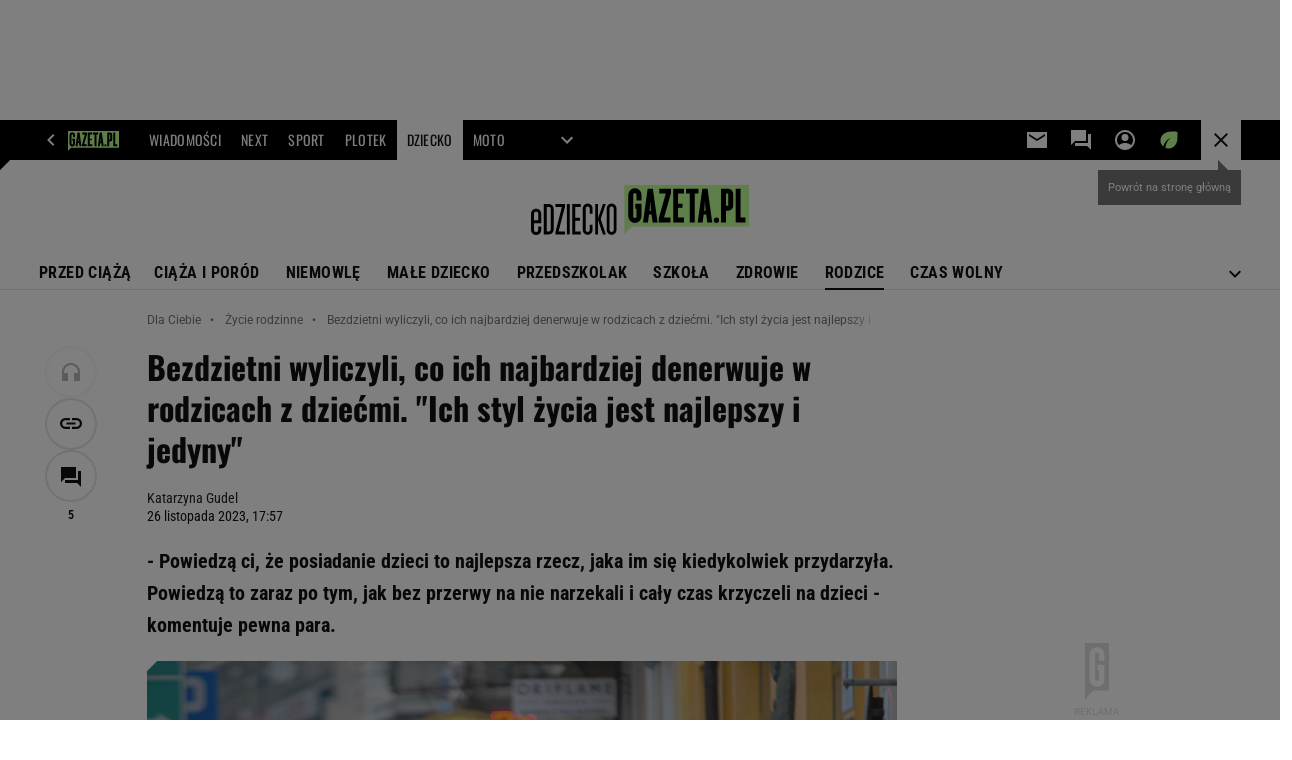

--- FILE ---
content_type: text/html;charset=UTF-8
request_url: https://www.edziecko.pl/rodzice/7,79361,30436014,bezdzietni-wyliczyli-co-ich-najbardziej-denerwuje-w-rodzicach.html
body_size: 51223
content:
<!-- GŁÓWNY WZORZEC serviceName: |Edziecko| isNewTaboola: true isOldTaboola: false -->

<!DOCTYPE html>
<html lang="pl">
    <!-- template_root 1.11 -->
    <head>
        <link rel="preconnect" href="https://biv.gazeta.pl" />
        <link rel="preconnect" href="https://cdn.cookielaw.org" />

        <!-- IAB edziecko.pl . -->
        <script src="https://biv.gazeta.pl/resources/privacy-consent-manager/gazeta/rodoguard.gazeta.main.iife.js?v=1&t=1761556297916"></script><!-- OneTrust with PCM (Privacy Consent Manager) -->
                <script src="https://cdn.cookielaw.org/scripttemplates/otSDKStub.js" type="text/javascript" charset="UTF-8" data-domain-script="8be6818a-4e0b-4663-a72f-6785599a1411" data-language="pl"></script>
                <script type="text/javascript">
                    function OptanonWrapper() { }
                </script>
                <!-- Load CCPA Addon -->
                <script src="https://cdn.cookielaw.org/opt-out/otCCPAiab.js" charset="UTF-8" ccpa-opt-out-ids="C0004,STACK42" ccpa-opt-out-geo="CA" ccpa-opt-out-lspa="false"></script>

                <script async src="https://biv.gazeta.pl/resources/privacy-consent-manager/gazeta/gdpr.gazeta.main.iife.js?v=1&t=1764579138884"></script><!-- create unique id for ads measure -->
<script>
    // uuidv4
    function uuidv4() {
        return 'xxxxxxxx-xxxx-4xxx--yxxx-xxxxxxxxxxxx'.replace(/[xy]/g, function(c){
            var r = Math.random() * 16 | 0, v = c == 'x' ? r : (r & 0x3 | 0x8);
            return v.toString(16);
        });
    }
    function readCookie(name) {
        const result = document.cookie.match('(^|;)\\s*' + name + '\\s*=\\s*([^;]+)');
        return result ? result.pop() : '';
    }
    const rodoConsents = readCookie('rodoConsents');
    if (rodoConsents) {
        try {
            window.site_details = JSON.parse(rodoConsents);
        } catch(e) {}
    } else {
        window.site_details = {
            tcf_r: false
        };
    }
    window.site_details = window.site_details || {};
    window.site_details.ppvid = uuidv4();
</script>
<!-- 410411528, [ /tpl/prod/modules/header/rodo/IABConsentBox.jsp ], emptyBean-->
<!-- canonical_start -->
<link rel="canonical" href="https://www.edziecko.pl/rodzice/7,79361,30436014,bezdzietni-wyliczyli-co-ich-najbardziej-denerwuje-w-rodzicach.html"/>
<!-- canonical_end -->

<!-- 410411609, [ /tpl/prod/modules/canonical/canonical.jsp ], canonicalModule-->
<!-- group_info v0.1-->
<script type='text/javascript'>
  var gazeta_pl = gazeta_pl || {};
  gazeta_pl.abTestsGroup = 'F';
</script>
<script>
    var contentCategories = ['People&Society'];
    var customCategories = ['BrandSafety_BrandyPiwne', 'VacationHolidays'];
</script>
<!-- contentCategoriesModule 1.1 --><!-- META TITLE AND CHARSET MODULE-->
<title>Bezdzietni wyliczyli, co ich najbardziej denerwuje w rodzicach z dziećmi. 'Ich styl życia jest najlepszy i jedyny'</title>
<meta charset="UTF-8">
<meta http-equiv="X-UA-Compatible" content="IE=Edge" />
<link rel="shortcut icon" href="/img/gazeta.ico?v=1">
<!-- /META TITLE AND CHARSET MODULE--><!-- hpNotificationsModule -->
<script>
  var gazeta_pl = gazeta_pl || {};
  gazeta_pl.hpNotificationsEnabled = true;
  gazeta_pl.megaOpeningNotification = true;
  gazeta_pl.forYouNotification = true;
  gazeta_pl.hp5Notification = true;
  gazeta_pl.breakingNewsNotification = true;
  </script>
<!-- /hpNotificationsModule -->
<!-- ROBOTS MODULE -->
<meta name="robots" content="noarchive, max-image-preview:large"><!--/ ROBOTS MODULE --><script>
        var gazeta_pl = gazeta_pl || {};
        gazeta_pl.isMobileAppView = false;
    </script>
<!-- Gemius module -->
<!-- (C)2000-2018 Gemius SA - gemiusAudience -->
    <script type="text/javascript">
        <!--//--><![CDATA[//><!--
        var pp_gemius_identifier = new String('ncngInsBP9VkZqig4ADX3XZ2zZAZkY8CLAhQUfgU7mT.x7/arg=79361');
        
        function gemius_pending(i) { window[i] = window[i] || function() {var x = window[i+'_pdata'] = window[i+'_pdata'] || []; x[x.length]=arguments;};};
        setTimeout(function() {
            gemius_pending('gemius_hit'); gemius_pending('gemius_event'); gemius_pending('pp_gemius_hit'); gemius_pending('pp_gemius_event');
            (function(d,t) {try {var gt=d.createElement(t),s=d.getElementsByTagName(t)[0]; gt.setAttribute('defer','defer'); gt.src="https://gazeta.hit.gemius.pl/xgemius.js"; s.parentNode.insertBefore(gt,s);} catch (e) {}})(document,'script');
        }, 50);
        //--><!]]>
    </script>
    <!--/ Gemius module -->
<!-- Description module -->
    <meta name="Description" content="- Powiedzą ci, że posiadanie dzieci to najlepsza rzecz, jaka im się kiedykolwiek przydarzyła. Powiedzą to zaraz po tym, jak bez przerwy na nie narzekali i cały czas krzyczeli na dzieci - komentuje pewna para."/>
    <!--/ Description module -->
<!-- Keywords module -->
<meta name="Keywords" content="niania,życie,życie rodzinne,rodzina,kryzys,wychowanie,
rodzeństwo,pieluchy,chandra,lans,biznesmama,
nazwisko,trendsetter,zabezpieczenie,poczęcie,babcia,seks">
<meta name="news_keywords" content="niania,życie,życie rodzinne,rodzina,kryzys,wychowanie,
rodzeństwo,pieluchy,chandra,lans,biznesmama,
nazwisko,trendsetter,zabezpieczenie,poczęcie,babcia,seks">
<!--/ Keywords module -->

<!-- font-cls.jsp v2.0 -->
<link rel="preload" as="font" type="font/woff2" crossorigin="anonymous" href="https://static.im-g.pl/css/fonts/roboto-variable-wdth-wght-latin-ext-v1.woff2" fetchpriority="high"/>
<link rel="preload" as="font" type="font/woff2" crossorigin="anonymous" href="https://static.im-g.pl/css/fonts/oswald-variable-wght-latin-ext-v1.woff2" fetchpriority="high"/>
<!-- styles 1.6 webpack- jenkins:  -->
        <link rel="stylesheet" charset="UTF-8" href="https://static.im-g.pl/style-modules/master/webpack/Edziecko/611/pagetype7/style-desk.css?t=1769681411923"/><!-- scripts 1.6 webpack- jenkins:  -->
        <script defer src="https://static.im-g.pl/style-modules/master/webpack/Edziecko/611/pagetype7/main.js?t=1769681411923"></script><!-- FACEBOOK MODULE -->
<meta property="og:type" content="article"/>
<meta property="og:url" content="https://www.edziecko.pl/rodzice/7,79361,30436014,bezdzietni-wyliczyli-co-ich-najbardziej-denerwuje-w-rodzicach.html"/>
<!-- Title -->
<!-- Title -->
		<meta property="og:title" content="Bezdzietni wyliczyli, co ich najbardziej denerwuje w rodzicach z dziećmi. &#034;Ich styl życia jest najlepszy i jedyny&#034;" />
		<meta name="twitter:title" content="Bezdzietni wyliczyli, co ich najbardziej denerwuje w rodzicach z dziećmi. &#034;Ich styl życia jest najlepszy i jedyny&#034;" />
		<!-- DESC -->
			<meta property="og:description" content="- Powiedzą ci, że posiadanie dzieci to najlepsza rzecz, jaka im się kiedykolwiek przydarzyła. Powiedzą to zaraz po tym, jak bez przerwy na nie narzekali i cały czas krzyczeli na dzieci - komentuje pewna para." />
			<meta name="twitter:description" content="- Powiedzą ci, że posiadanie dzieci to najlepsza rzecz, jaka im się kiedykolwiek przydarzyła. Powiedzą to zaraz po tym, jak bez przerwy na nie narzekali i cały czas krzyczeli na dzieci - komentuje pewna para." />
		<!-- IMAGE -->

	<!-- webp support 0.1 openGraphImage=https://bi.im-g.pl/im/57/01/1d/z30416471IER,Dluzsze-urlopy-dla-rodzicow--Zmiany-mialyby-dotycz.jpg isPremium=false isMobileRes=false -->

	<meta property="og:image" content="https://bi.im-g.pl/im/57/01/1d/z30416471IER,Dluzsze-urlopy-dla-rodzicow--Zmiany-mialyby-dotycz.jpg" />
	<meta name="twitter:image" content="https://bi.im-g.pl/im/57/01/1d/z30416471IER,Dluzsze-urlopy-dla-rodzicow--Zmiany-mialyby-dotycz.jpg" />
	<meta name="twitter:card" content="summary_large_image" />

	<link rel="preload" href="https://bi.im-g.pl/im/57/01/1d/z30416471IH,Dluzsze-urlopy-dla-rodzicow--Zmiany-mialyby-dotycz.jpg" as="image">
				<meta property="og:site_name" content="edziecko.pl"/>
<meta property="fb:app_id" content="127294490761380"/>
<meta property="og:locale" content="pl_PL" />
<!-- /FACEBOOK MODULE -->

<!-- audience solution-->
<script type="text/plain" class="cmplazyload optanon-category-STACK42-V2STACK42" data-cmp-purpose="2,3,4,5,6,7,8,9,10,11" src="https://atm.api.dmp.nsaudience.pl/atm.js?sourceId=agora" async></script>
    <script type="text/plain" class="cmplazyload optanon-category-STACK42-V2STACK42" data-cmp-purpose="2,3,4,5,6,7,8,9,10,11">
    (function (w, a, c) {
        if (w[a]) { return }
        var s = function () {
            var ar = Array.prototype.slice.call(arguments);
            return new Promise(function (r, e) { s[c].push({ a: ar, c: r, e: e }) });
        }
        s[c] = []
        w[a] = s
    })(window, "__atm", "_calls")
</script>
<!-- /audience solution-->
<!-- Google module -->
<meta name="google-site-verification" content="ndHrHBfBczR9E/e2gPRLuP3N0bLbnkkhZKd/awuYWwQ="/>
<!-- Google Tag Manager --> <noscript><iframe src="//www.googletagmanager.com/ns.html?id=GTM-WZGWLQ" height="0" width="0" style="display:none;visibility:hidden"></iframe></noscript> <script>(function(w,d,s,l,i){w[l]=w[l]||[];w[l].push({'gtm.start': new Date().getTime(),event:'gtm.js'});var f=d.getElementsByTagName(s)[0], j=d.createElement(s),dl=l!='dataLayer'?'&l='+l:'';j.defer=true;j.src= '//www.googletagmanager.com/gtm.js?id='+i+dl;f.parentNode.insertBefore(j,f); })(window,document,'script','dataLayer','GTM-WZGWLQ');</script> <!-- End Google Tag Manager --><!--/ Google module --><!-- Adform ID5 PBI -->
<!-- searchModule -->
<!-- rss start -->
<!-- rss end -->

<!--/ searchModule -->
<meta http-equiv="X-UA-Compatible" content="IE=Edge" />

<script>
    var now = new Date(1769762554880);

window.uniid = window.uniid || {};

    (function () {
    let base, c, cric, params;
    c = document.cookie.split("; ");
    for (let i = 0; i < c.length; i++) {
        let row = c[i].trim();
        if (row.substring(0, 5) === "cric=") {
            cric = row.substring(5).replace(/['"]+/g, '');
            break;
        }
    }
    if (cric) {
        try {
            base = window.atob(cric);
            params = new URLSearchParams("?" + base);
            uniid.pubid = params.get("p");
            uniid.hid = params.get("h");
            uniid.cric_v = params.get("v");

            window.site_details = window.site_details || {};
            window.site_details.cric_v = uniid.cric_v;

        } catch (error) {
            uniid.error = "Cri parsing error: "+error;
        }
    }
    })();

        //<![CDATA[
        var gazeta_pl = gazeta_pl || {};
        gazeta_pl.device = 'NOT_MOBILE';
        gazeta_pl.documentParam = {"root": "/rodzice/"};

        
            gazeta_pl.mobileInfo = {
                "isMobileDevice": false
            };
        
            gazeta_pl.rootSectionId = 79318;
        
        //]]>
    </script>

<!-- Bigdata defer -->
<script defer src="//static.im-g.pl/info/bluewhale/3.0.15/main-min.jsgz"></script>
<!-- DataOcean -->
<script>
    window.DataOcean = window.DataOcean || {};
    window.DataOcean.userEventCache = window.DataOcean.userEventCache || [];
    var sendDataOceanEvent = function(eventId, attributes) {
        var dataOceanEvent = {
        e: eventId,
        a: attributes
        };
        window.DataOcean.userEventCache.push(dataOceanEvent);
    }
</script>
<!--/ DataOcean -->

<!--/ Portal data modules -->

<!-- Web Vitals Metrics -->
<script type="text/plain" class="optanon-category-C0002" src="https://biv.gazeta.pl/resources/web-vitals-metrics/production/web-vitals-metrics.iife.js?timestamp=2026013009" defer></script>
    <!-- scripts 1.6 webpack- jenkins:  -->
        <!-- Viewport module --><meta name="viewport" content="width=device-width, initial-scale=1.0, minimum-scale=1.0, maximum-scale=1.0, user-scalable=yes">
    <!--/ Viewport module --><!-- metaGemiusAdditionalDataModule -->
<script type="text/javascript">
    var ghmxy_parameters = [
    "type=story",
    "id=30436014",
    "title=Bezdzietni wyliczyli, co ich najbardziej denerwuje w rodzicach z dziećmi. &#034;Ich styl życia jest najlepszy i jedyny&#034;",
    "author=Katarzyna Gudel",
    "page=1"
    ];
</script>
<!--/ metaGemiusAdditionalDataModule -->
<!-- 410411578, [ null ], aggregatorModule-->
<!-- banners_info v0.9 activeBanners: true length: true -->

<style id="activePremiumBoard">
        .DFP-premiumBoardReservedPlace{
                  height: 120px;
                }
            </style>

<!-- 410413030, [ /tpl/prod/modules/abc_containers/banners_info.jsp ], bannersInfoController-->
<script>
    (function() {
        var frame = window;
        var cmpFrame;
        var cmpCallbacks = {};
        while (frame) {
            try {
                if (frame.frames['__tcfapiLocator']) {
                    cmpFrame = frame;
                    break;
                }
            } catch (ignore) {}
            if (frame === window.top) {
                break;
            }
            frame = frame.parent;
        }

        function postMessageHandler(event) {
            var msgIsString = typeof event.data === 'string';
            var json = {};

            try {
                if (msgIsString) {
                    json = JSON.parse(event.data);
                } else {
                    json = event.data;
                }
            } catch (ignore) {}

            var payload = json.__tcfapiCall;

            if (payload) {
                window.__tcfapi(
                    payload.command,
                    payload.version,

                    function(retValue, success) {
                        var returnMsg = {
                            __tcfapiReturn: {
                                returnValue: retValue,
                                success: success,
                                callId: payload.callId
                            }
                        };
                        if (msgIsString) {
                            returnMsg = JSON.stringify(returnMsg);
                        }
                        event.source.postMessage(returnMsg, '*');
                    },
                    payload.parameter
                );
            }
        }
        window.addEventListener('message', postMessageHandler, false);
    }());
</script>

<script type="text/javascript">
    var dfpParams = dfpParams || {
        slots: {}
    };
    var googletag = googletag || {};
    googletag.cmd = googletag.cmd || [];
    var putBanDFPInViewObject = putBanDFPInViewObject || function() {}
</script>

<style class="dfp-hide-inactive">
        .adviewDFPBanner:not(.DFP-042-FOOTBOARD, .DFP-007-CONTENTBOARD, .DFP-019-TOPLAYER, .DFP-011-MIDBOARD, .DFP-021-IMK, .DFP-019-INTERSTITIAL, .DFP-001-TOPBOARD, .DFP-067-RECTANGLE-BTF, .DFP-000-MAINBOX, .DFP-091-RELATED, .DFP-003-RECTANGLE, .DFP-035-RECTANGLE-BTF, .DFP-020-ANCHOR, .DFP-201-PREMIUMBOARD, .activeBan, [id^="DFP-003-RECTANGLE"]) {
            display: none !important;
        }
    </style>

    <link rel="preconnect" href="https://securepubads.g.doubleclick.net" crossorigin>
    <script async src="https://securepubads.g.doubleclick.net/tag/js/gpt.js" class="optanon-category-C0001" type="text/plain"></script>
        <script type="text/javascript">

        if (!window.AG) {
            window.AG = {};
            window.AG.rodoAccepted = -1;
        }

        window.site_details = window.site_details || {};
        window.site_details.ppvjsp = 23;
        dfpParams.prefix = '/75224259/AGORA-IN/Edziecko/rodzice';
        dfpParams.jsp = 23;
        dfpParams.dir = 'rodzice';
        dfpParams.dx = '79361';
        dfpParams.ppvid = window.site_details.ppvid || '';
        dfpParams.slots = dfpParams.slots || {};
        dfpParams.video = dfpParams.video || {};

        
            dfpParams.slots['042-FOOTBOARD'] = { id: '042-FOOTBOARD', url: "fif.htm?adUnit=/75224259/AGORA-IN/Edziecko/rodzice/042-FOOTBOARD&adUnitCode=042-FOOTBOARD&adUnitSize=[[728,90],[750,100],[750,200],[750,300],[940,300],[970,250],[750,90],[580,400],[468,60],[412,64]]&article_id=30436014&dx=79361&dir=rodzice&jsp=23", sizes: [[728,90],[750,100],[750,200],[750,300],[940,300],[970,250],[750,90],[580,400],[468,60],[412,64]], autoLoad: true, autoLoadMargin: 100, outOfPage: false, adUnit: '/75224259/AGORA-IN/Edziecko/rodzice/042-FOOTBOARD' };
        
            dfpParams.slots['007-CONTENTBOARD'] = { id: '007-CONTENTBOARD', url: "fif.htm?adUnit=/75224259/AGORA-IN/Edziecko/rodzice/007-CONTENTBOARD&adUnitCode=007-CONTENTBOARD&adUnitSize=[[750,100],[750,200],[750,300],[320,250],[620,200],[580,400],[240,400],[750,90],[468,60],[420,280],[336,280],[300,250],'fluid']&article_id=30436014&dx=79361&dir=rodzice&jsp=23", sizes: [[750,100],[750,200],[750,300],[320,250],[620,200],[580,400],[240,400],[750,90],[468,60],[420,280],[336,280],[300,250],'fluid'], autoLoad: true, autoLoadMargin: 100, outOfPage: false, adUnit: '/75224259/AGORA-IN/Edziecko/rodzice/007-CONTENTBOARD' };
        
            dfpParams.slots['019-TOPLAYER'] = { id: '019-TOPLAYER', url: "fif.htm?adUnit=/75224259/AGORA-IN/Edziecko/rodzice/019-TOPLAYER&adUnitCode=019-TOPLAYER&adUnitSize=[]&article_id=30436014&dx=79361&dir=rodzice&jsp=23", sizes: [], autoLoad: false, autoLoadMargin: 200, outOfPage: true, adUnit: '/75224259/AGORA-IN/Edziecko/rodzice/019-TOPLAYER' };
        
            dfpParams.slots['011-MIDBOARD'] = { id: '011-MIDBOARD', url: "fif.htm?adUnit=/75224259/AGORA-IN/Edziecko/rodzice/011-MIDBOARD&adUnitCode=011-MIDBOARD&adUnitSize=[[750,300],[750,200],[750,100],[728,90],[336,280],[300,250],'fluid']&article_id=30436014&dx=79361&dir=rodzice&jsp=23", sizes: [[750,300],[750,200],[750,100],[728,90],[336,280],[300,250],'fluid'], autoLoad: true, autoLoadMargin: 200, outOfPage: false, adUnit: '/75224259/AGORA-IN/Edziecko/rodzice/011-MIDBOARD' };
        
            dfpParams.slots['021-IMK'] = { id: '021-IMK', url: "fif.htm?adUnit=/75224259/AGORA-IN/Edziecko/rodzice/021-IMK&adUnitCode=021-IMK&adUnitSize=[[300,90],[300,100],'fluid']&article_id=30436014&dx=79361&dir=rodzice&jsp=23", sizes: [[300,90],[300,100],'fluid'], autoLoad: true, autoLoadMargin: 300, outOfPage: false, adUnit: '/75224259/AGORA-IN/Edziecko/rodzice/021-IMK' };
        
            dfpParams.slots['019-INTERSTITIAL'] = { id: '019-INTERSTITIAL', url: "fif.htm?adUnit=/75224259/AGORA-IN/Edziecko/rodzice/019-INTERSTITIAL&adUnitCode=019-INTERSTITIAL&adUnitSize=[]&article_id=30436014&dx=79361&dir=rodzice&jsp=23", sizes: [], autoLoad: false, autoLoadMargin: 0, outOfPage: true, adUnit: '/75224259/AGORA-IN/Edziecko/rodzice/019-INTERSTITIAL' };
        
            dfpParams.slots['001-TOPBOARD'] = { id: '001-TOPBOARD', url: "fif.htm?adUnit=/75224259/AGORA-IN/Edziecko/rodzice/001-TOPBOARD&adUnitCode=001-TOPBOARD&adUnitSize=[[728,90],[750,100],[750,200],[750,300],[940,300],[970,250],[750,90],[1170,300]]&article_id=30436014&dx=79361&dir=rodzice&jsp=23", sizes: [[728,90],[750,100],[750,200],[750,300],[940,300],[970,250],[750,90],[1170,300]], autoLoad: false, autoLoadMargin: 200, outOfPage: false, adUnit: '/75224259/AGORA-IN/Edziecko/rodzice/001-TOPBOARD' };
        
            dfpParams.slots['067-RECTANGLE-BTF'] = { id: '067-RECTANGLE-BTF', url: "fif.htm?adUnit=/75224259/AGORA-IN/Edziecko/rodzice/067-RECTANGLE-BTF&adUnitCode=067-RECTANGLE-BTF&adUnitSize=[[300,250],[300,100],[240,400]]&article_id=30436014&dx=79361&dir=rodzice&jsp=23", sizes: [[300,250],[300,100],[240,400]], autoLoad: true, autoLoadMargin: 100, outOfPage: false, adUnit: '/75224259/AGORA-IN/Edziecko/rodzice/067-RECTANGLE-BTF' };
        
            dfpParams.slots['000-MAINBOX'] = { id: '000-MAINBOX', url: "fif.htm?adUnit=/75224259/AGORA-IN/Edziecko/rodzice/000-MAINBOX&adUnitCode=000-MAINBOX&adUnitSize=[[300,250],[300,600],[120,600],[160,600],[300,100],[240,400],'fluid']&article_id=30436014&dx=79361&dir=rodzice&jsp=23", sizes: [[300,250],[300,600],[120,600],[160,600],[300,100],[240,400],'fluid'], autoLoad: false, autoLoadMargin: 0, outOfPage: false, adUnit: '/75224259/AGORA-IN/Edziecko/rodzice/000-MAINBOX' };
        
            dfpParams.slots['091-RELATED'] = { id: '091-RELATED', url: "fif.htm?adUnit=/75224259/AGORA-IN/Edziecko/rodzice/091-RELATED&adUnitCode=091-RELATED&adUnitSize=['fluid']&article_id=30436014&dx=79361&dir=rodzice&jsp=23", sizes: ['fluid'], autoLoad: true, autoLoadMargin: 200, outOfPage: false, adUnit: '/75224259/AGORA-IN/Edziecko/rodzice/091-RELATED' };
        
            dfpParams.slots['003-RECTANGLE'] = { id: '003-RECTANGLE', url: "fif.htm?adUnit=/75224259/AGORA-IN/Edziecko/rodzice/003-RECTANGLE&adUnitCode=003-RECTANGLE&adUnitSize=[[300,250],[300,600],[160,600],[120,600],[300,100],[240,400]]&article_id=30436014&dx=79361&dir=rodzice&jsp=23", sizes: [[300,250],[300,600],[160,600],[120,600],[300,100],[240,400]], autoLoad: true, autoLoadMargin: 200, outOfPage: false, adUnit: '/75224259/AGORA-IN/Edziecko/rodzice/003-RECTANGLE' };
        
            dfpParams.slots['035-RECTANGLE-BTF'] = { id: '035-RECTANGLE-BTF', url: "fif.htm?adUnit=/75224259/AGORA-IN/Edziecko/rodzice/035-RECTANGLE-BTF&adUnitCode=035-RECTANGLE-BTF&adUnitSize=[[300,250],[300,100],[240,400]]&article_id=30436014&dx=79361&dir=rodzice&jsp=23", sizes: [[300,250],[300,100],[240,400]], autoLoad: true, autoLoadMargin: 375, outOfPage: false, adUnit: '/75224259/AGORA-IN/Edziecko/rodzice/035-RECTANGLE-BTF' };
        
            dfpParams.slots['020-ANCHOR'] = { id: '020-ANCHOR', url: "fif.htm?adUnit=/75224259/AGORA-IN/Edziecko/rodzice/020-ANCHOR&adUnitCode=020-ANCHOR&adUnitSize=[[728,90]]&article_id=30436014&dx=79361&dir=rodzice&jsp=23", sizes: [[728,90]], autoLoad: false, autoLoadMargin: 0, outOfPage: true, adUnit: '/75224259/AGORA-IN/Edziecko/rodzice/020-ANCHOR' };
        
            dfpParams.slots['201-PREMIUMBOARD'] = { id: '201-PREMIUMBOARD', url: "fif.htm?adUnit=/75224259/AGORA-IN/Edziecko/rodzice/201-PREMIUMBOARD&adUnitCode=201-PREMIUMBOARD&adUnitSize=[[1,1]]&article_id=30436014&dx=79361&dir=rodzice&jsp=23", sizes: [[1,1]], autoLoad: false, autoLoadMargin: 0, outOfPage: false, adUnit: '/75224259/AGORA-IN/Edziecko/rodzice/201-PREMIUMBOARD' };
        
                dfpParams.video.preroll = '//pubads.g.doubleclick.net/gampad/ads?sz=400x300|640x480&iu=/75224259/AGORA-IN/Edziecko/rodzice/090-PREROLL&cust_params=pos%3D090-PREROLL%26dx%3D79361%26jsp%3D23%26dir%3Drodzice%26kw%3D[brandsafe]%2C[player_type]%26dystrybutor%3D[distributor_id]%26passback_id%3D[passback_id]%26domena%3D[adview_hostname]%26cb%3D[cb]%26adid%3D[adid]%26temp%3D[temp]%26article_id%3D30436014&url=[locationhref]&description_url=[locationhref]&impl=s&gdfp_req=1&env=vp&output=vast&unviewed_position_start=1&correlator=[timestamp]';
            
                dfpParams.video.audio = '//pubads.g.doubleclick.net/gampad/ads?sz=1x1&iu=/75224259/AGORA-IN/Edziecko/rodzice/090-PREROLL&cust_params=pos%3D090-PREROLL%26dx%3D79361%26jsp%3D23%26dir%3Drodzice%26kw%3D[brandsafe]%2C[player_type]%2Caudio%26dystrybutor%3D[distributor_id]%26passback_id%3D[passback_id]%26domena%3D[adview_hostname]%26cb%3D[cb]%26article_id%3D30436014&url=[locationhref]&description_url=[locationhref]&impl=s&gdfp_req=1&env=instream&output=vast&ad_type=audio&unviewed_position_start=1&correlator=[timestamp]';
            

        // slots:HB_SLOTS
        

// PREBID CORE ADUNITS 20250115
const adUnitsConfiguration = [{
        // edziecko.pl_001-TOPBOARD 
        code: '001-TOPBOARD',
		prebidMargin: 400,
		testPrebidMargin: { 
			  percentOfChoice: 2,
			  start: 100,
			  end: 1400,
			  step: 100
		},
        mediaTypes: {
            banner: {
                sizes: [[970, 250], [750, 300], [750, 200], [750, 100], [728, 90], [940, 300], [1170, 300]]
            }
        },
        bids: [
            // { disabled: true, bidder: 'appnexus', params: { placementId: '21607705' }},
            { bidder: 'adf', params: { mid: '956339' }},
            { bidder: 'adfSig', params: { mid: '2032550' }},
            // { disabled: true, bidder: 'sspBC', params: { siteId: '238090', id: '800' }},
            // { disabled: true, bidder: 'smartadserver', params: { currency: 'USD', domain: '//prg.smartadserver.com',  siteId:  '173809', pageId: '1335493', formatId: '101284' }},
            // { disabled: true, bidder: 'ix', params: { siteId: '1062510' }},
            { bidder: 'rtbhouse', params: { region: 'prebid-eu', publisherId: 'da39a3ee5e6b4b0d' }},
            { bidder: 'criteo', params: { networkId: 3400, publisherSubId: 'Edziecko_001-TOPBOARD' }},
            // { disabled: true, bidder: 'triplelift', params: { inventoryCode: 'Next_011-Midboard' }},
            // { disabled: true, bidder: 'visx', params: { uid: '921753' }},
            // { disabled: true, bidder: 'connectad', params: { networkId: '10047', siteId: '1081020' }},
            // { disabled: true, bidder: 'teads', params: { placementId: 210562, pageId: 195079 }},
            // { disabled: true, bidder: 'rubicon', params: { accountId: '26046', siteId: '514840', zoneId: '3092734' }}
        ]
        },{
        // edziecko.pl_011-MIDBOARD
        code: '011-MIDBOARD',
		prebidMargin: 1300,
		testPrebidMargin: { 
			  percentOfChoice: 5,
			  start: 1150,
			  end: 1350,
			  step: 50
		},
        mediaTypes: {
            banner: {
                sizes: [[750,300],[750,200],[750,100],[728,90],[336,280],[300,250]]
            },
			native: {
				title: { required: true, len: 80 },
				body: { required: false },
				image: { required: true, sizes: [[300, 210], [300,150], [140,100]] },
				sponsoredBy: { required: false },
				icon: { required: false }
			}
        },
		ortb2Imp: {
			ext: {
				data: {
					"kw": "screening",
				}
			}
		},
        bids: [
            { bidder: 'appnexus', params: { placementId: '21607707' }},
            { bidder: 'adf', params: { mid: '1041072' }},
            { bidder: 'adfSig', params: { mid: '2032553' }},
			{ bidder: 'sspBC', params: { siteId: '238106', id: '800' }},
            { bidder: 'smartadserver', params: { currency: 'USD', domain: '//prg.smartadserver.com',  siteId:  '173809', pageId: '1335497', formatId: '101284' }},
            { bidder: 'ix', params: { siteId: '1062565' }},
            { bidder: 'rtbhouse', params: { region: 'prebid-eu', publisherId: 'da39a3ee5e6b4b0d' }},
            { bidder: 'criteo', params: { networkId: 3400, publisherSubId: 'Edziecko_011-MIDBOARD' }},
            // { disabled: true, bidder: 'triplelift', params: { inventoryCode: 'Edziecko_011-Midboard' }},
			{ bidder: 'visx', params: { uid: '921725' }},
            { bidder: 'connectad', params: { networkId: '10047', siteId: '1080966' }},
            { bidder: 'teads', params: { placementId: 210711, pageId: 195211 }},
            { bidder: 'richaudience', params: { pid: 'uIMKNKB23u', supplyType: 'site' }},
			{ bidder: 'rubicon', params: { accountId: '26046', siteId: '514840', zoneId: '3092114' }}]
        },{
        // edziecko.pl_003-RECTANGLE
        code: '003-RECTANGLE',
        prebidMargin: 1100,
		testPrebidMargin: { 
			  percentOfChoice: 5,
			  start: 1000,
			  end: 1200,
			  step: 50
		},
        mediaTypes: {
            banner: {
                sizes: [[300, 600], [240, 400], [160, 600], [120, 600], [300, 250]]
            },
			native: {
				title: { required: true, len: 80 },
				body: { required: false },
				image: { required: true, sizes: [[300, 210], [300,150], [140,100]] },
				sponsoredBy: { required: false },
				icon: { required: false }
			}
        },
        bids: [
            { bidder: 'appnexus', params: { placementId: '20921645' }},
            { bidder: 'adf', params: { mid: '956341' }},
            { bidder: 'adfSig', params: { mid: '2032555' }},
            // { disabled: true, bidder: 'adpone', params: { placementId: '12192117274290' }},
			{ bidder: 'sspBC', params: { siteId: '238106', id: '801' }},
            { bidder: 'smartadserver', params: { currency: 'USD', domain: '//prg.smartadserver.com',  siteId:  '173809', pageId: '1335497', formatId: '96749' }},
            { bidder: 'ix', params: { siteId: '1062566' }},
            { bidder: 'rtbhouse', params: { region: 'prebid-eu', publisherId: 'da39a3ee5e6b4b0d' }},
            { bidder: 'criteo', params: { networkId: 3400, publisherSubId: 'Edziecko_003-RECTANGLE' }},
            { bidder: 'connectad', params: { networkId: '10047', siteId: '1080964' }},
            //  // disabled: true, bidder: 'triplelift', params: { inventoryCode: 'Edziecko_003-RECTANGLE' }},
			{ bidder: 'visx', params: { uid: '921723' }},
            { bidder: 'teads', params: { placementId: 210713, pageId: 195212 }},
            { bidder: 'richaudience', params: { pid: 'LCjx4ael9q', supplyType: 'site' }},
			{ bidder: 'rubicon', params: { accountId: '26046', siteId: '514840', zoneId: '3092134' }}]
        },{
        // edziecko.pl_007-CONTENTBOARD
        code: '007-CONTENTBOARD',
		prebidMargin: 1200,
		testPrebidMargin: { 
			  percentOfChoice: 5,
			  start: 600,
			  end: 2000,
			  step: 100
		},
        mediaTypes: {
            banner: {
                sizes: [[750, 300], [750, 200], [750, 100], [336, 280], [300, 250], [240, 400], [320, 250]]
            },
			native: {
				title: { required: true, len: 80 },
				body: { required: false },
				image: { required: true, sizes: [[300, 210], [300,150], [140,100]] },
				sponsoredBy: { required: false },
				icon: { required: false }
			}
        },
        bids: [
            { bidder: 'appnexus', params: { placementId: '20921646' }},
            { bidder: 'adf', params: { mid: '956340' }},
            { bidder: 'adfSig', params: { mid: '2032554' }},
			// { disabled: true, bidder: 'caroda', params: { ctok: '010af4540103704a' }},
            // { disabled: true, bidder: 'adpone', params: { placementId: '12192117282898' }},
			{ bidder: 'sspBC', params: { siteId: '238106', id: '802' }},
            { bidder: 'smartadserver', params: { currency: 'USD', domain: '//prg.smartadserver.com',  siteId:  '173809', pageId: '1335497', formatId: '96750' }},
            { bidder: 'ix', params: { siteId: '1062567' }},
            { bidder: 'rtbhouse', params: { region: 'prebid-eu', publisherId: 'da39a3ee5e6b4b0d' }},
			{ bidder: 'connectad', params: { networkId: '10047', siteId: '1080965' }},
            { bidder: 'criteo', params: { networkId: 3400, publisherSubId: 'Edziecko_007-CONTENTBOARD' }},
            // { disabled: true, bidder: 'triplelift', params: { inventoryCode: 'Edziecko_007-CONTENTBOARD' }},
			{ bidder: 'visx', params: { uid: '921724' }},
			{ bidder: 'teads', params: { placementId: 210714, pageId: 195212 }},
            { bidder: 'richaudience', params: { pid: 'tkeBRNAkuD', supplyType: 'site' }},
			{ bidder: 'rubicon', params: { accountId: '26046', siteId: '514840', zoneId: '3092116' }}]
        },{
        // edziecko.pl_035-RECTANGLE-BTF
        code: '035-RECTANGLE-BTF',
		prebidMargin: 950,
		testPrebidMargin: { 
			  percentOfChoice: 5,
			  start: 900,
			  end: 1300,
			  step: 50
		},
        mediaTypes: {
            banner: {
                sizes: [[300, 250]]
            },
			native: {
				title: { required: true, len: 80 },
				body: { required: false },
				image: { required: true, sizes: [[300, 210], [300,150], [140,100]] },
				sponsoredBy: { required: false },
				icon: { required: false }
			}
        },
        bids: [
            { bidder: 'appnexus', params: { placementId: '21607734' }},
            { bidder: 'adf', params: { mid: '1041156' }},
            { bidder: 'adfSig', params: { mid: '2032556' }},
			{ bidder: 'sspBC', params: { siteId: '238106', id: '803' }},
            { bidder: 'smartadserver', params: { currency: 'USD', domain: '//prg.smartadserver.com',  siteId:  '173809', pageId: '1335497', formatId: '101285' }},
            { bidder: 'ix', params: { siteId: '1062568' }},
            { bidder: 'rtbhouse', params: { region: 'prebid-eu', publisherId: 'da39a3ee5e6b4b0d' }},
            { bidder: 'criteo', params: { networkId: 3400, publisherSubId: 'Edziecko_035-RECTANGLE-BTF' }},
            { bidder: 'connectad', params: { networkId: '10047', siteId: '1080968' }},
            // { disabled: true, bidder: 'triplelift', params: { inventoryCode: 'Edziecko_035-RECTANGLE-BTF' }},
            { bidder: 'teads', params: { placementId: 210710, pageId: 195210 }},
            { bidder: 'richaudience', params: { pid: 'PgWJCvszCq', supplyType: 'site' }},
			{ bidder: 'rubicon', params: { accountId: '26046', siteId: '514840', zoneId: '3092136' }}]
        },{
        // edziecko.pl_067-RECTANGLE-BTF
        code: '067-RECTANGLE-BTF',
		prebidMargin: 1600,
		testPrebidMargin: { 
			  percentOfChoice: 5,
			  start: 1600,
			  end: 2000,
			  step: 50
		},
        mediaTypes: {
            banner: {
                sizes: [[300, 250]]
            },
			native: {
				title: { required: true, len: 80 },
				body: { required: false },
				image: { required: true, sizes: [[300, 210], [300,150], [140,100]] },
				sponsoredBy: { required: false },
				icon: { required: false }
			}
        },
        bids: [
            { bidder: 'appnexus', params: { placementId: '21607765' }},
            { bidder: 'adf', params: { mid: '1041201' }},
            { bidder: 'adfSig', params: { mid: '2032557' }},
			{ bidder: 'sspBC', params: { siteId: '238106', id: '804' }},
            { bidder: 'smartadserver', params: { currency: 'USD', domain: '//prg.smartadserver.com',  siteId:  '173809', pageId: '1335497', formatId: '101286' }},
            { bidder: 'ix', params: { siteId: '1062569' }},
            { bidder: 'rtbhouse', params: { region: 'prebid-eu', publisherId: 'da39a3ee5e6b4b0d' }},
            { bidder: 'criteo', params: { networkId: 3400, publisherSubId: 'Edziecko_067-RECTANGLE-BTF' }},
            { bidder: 'connectad', params: { networkId: '10047', siteId: '1080970' }},
            // { disabled: true, bidder: 'triplelift', params: { inventoryCode: 'Edziecko_067-RECTANGLE-BTF' }},
            { bidder: 'teads', params: { placementId: 210709, pageId: 195209 }},
            { bidder: 'richaudience', params: { pid: 'rwCc7z7VeQ', supplyType: 'site' }},
			{ bidder: 'rubicon', params: { accountId: '26046', siteId: '514840', zoneId: '3092138' }}]
        },{
        // edziecko.p_042-FOOTBOARD
        code: '042-FOOTBOARD',
		prebidMargin: 1800,
		testPrebidMargin: { 
			  percentOfChoice: 5,
			  start: 1000,
			  end: 2000,
			  step: 100
		},
        mediaTypes: {
            banner: {
                sizes: [[728,90],[750,100],[750,200],[750,300],[940,300],[970,250]]
            },
			native: {
				title: { required: true, len: 80 },
				body: { required: false },
				image: { required: true, sizes: [[300, 210], [300,150], [140,100]] },
				sponsoredBy: { required: false },
				icon: { required: false }
			}
        },
        bids: [
            { bidder: 'appnexus', params: { placementId: '21607789' }},
            { bidder: 'adf', params: { mid: '1041227' }},
            { bidder: 'adfSig', params: { mid: '2032551' }},
			{ bidder: 'sspBC', params: { siteId: '238106', id: '805' }},
            { bidder: 'smartadserver', params: { currency: 'USD', domain: '//prg.smartadserver.com',  siteId:  '173809', pageId: '1335497', formatId: '101287' }},
            { bidder: 'ix', params: { siteId: '1062570' }},
            { bidder: 'rtbhouse', params: { region: 'prebid-eu', publisherId: 'da39a3ee5e6b4b0d' }},
            { bidder: 'criteo', params: { networkId: 3400, publisherSubId: 'Edziecko_042-FOOTBOARD' }},
            // { disabled: true, bidder: 'triplelift', params: { inventoryCode: 'Edziecko_042-FOOTBOARD' }},
            { bidder: 'connectad', params: { networkId: '10047', siteId: '1080969' }},
            { bidder: 'teads', params: { placementId: 210708, pageId: 195208 }},
            { bidder: 'richaudience', params: { pid: '4d0Fqy1ewb', supplyType: 'site' }},
			{ bidder: 'rubicon', params: { accountId: '26046', siteId: '514840', zoneId: '3092118' }}]
        }
		,{
        // video_090-PREROLL
        code: dfpParams.prefix,
        mediaTypes: {
			video: { playerSize: [[640, 480], [640, 360]], context: 'instream' }
        },
        bids: [
            { bidder: 'adf', params: { mid: '981342' }},
            { bidder: 'adfSig', params: { mid: '2032561' }},
			{ bidder: 'appnexus', params: { placementId: '21937051' }},
			{ bidder: 'sspBC', params: { siteId: '238106', id: '150' }},
		 	{ bidder: 'smartadserver', params: { currency: 'USD', domain: '//prg.smartadserver.com',  siteId:  '174951', pageId: '1610723', formatId: '68950', video: {protocol: 8} }},
			{ bidder: 'ix', params: { size: [640,480], siteId: '1062574', video: {mimes: ['video/mp4', 'video/webm'], minduration: 0, maxduration: 30, protocols: [6, 8]} }},
            { bidder: 'richaudience', params: { pid: 'rA6Dlz5OC3', supplyType: 'site' }},
			{ bidder: 'visx', params: { uid: '932136' }}
        ]
		}
];

window.adUnitsConfiguration = adUnitsConfiguration;

// marginAutoLoadTest 20220905
window.marginAutoLoadTest = [
    {
        slotName: '035-RECTANGLE-BTF',
        testMargins: [125, 150, 175, 200, 225, 350],
        testGroup: 5
    },
    {
        slotName: '007-CONTENTBOARD',
        testMargins: [100, 200, 225, 275],
        testGroup: 5
    },
    {
        slotName: '042-FOOTBOARD',
        testMargins: [100, 125, 200, 275, 300],
        testGroup: 5
    },
    {
        slotName: '067-RECTANGLE-BTF',
        testMargins: [100, 150, 200, 275],
        testGroup: 5
    },
    {
        slotName: '011-MIDBOARD',
        testMargins: [100, 200, 350, 375, 400],
        testGroup: 5
    },
];

window.disablePBLoad = true;
<!-- /* eslint-disable-line */ --></script><script type='text/plain' class="optanon-category-C0001">
  const qwID = (()=>{
      const h = (e)=>{return dfpParams.prefix.includes(e);};
      let o;
      if(h('AGORA-IN/Moto')) o = '744f7067-d953-4837-9026-423cd92e1be2';
      else if(h('AGORA-IN/Plotek')) o = '3da74137-30aa-452e-9127-977244f2da42';
      else if(h('AGORA-IN/Next')) o = 'a001f0fe-e209-4f74-8024-718d0ad85397';
      else if(h('AGORA-IN/Podroze')) o = '42fdd8b2-2d2d-4c51-885f-e530bd5676ab';
      else if(h('AGORA-IN/Kobieta')) o = 'bf659dc8-ae56-442b-86a1-505c8195d475';
      else if(h('AGORA-IN/Groszki')) o = '176f5e03-c0cf-4b6a-b15d-d7759385af53';  
      else if(h('AGORA-IN/G')) o = '863cdd06-aa06-482c-a5e4-5f512960cf92';
      else if(h('AGORA-IN/Forum')) o = 'fc5c27b3-541d-4357-a193-95e977a9694b';
      else if(h('AGORA-IN/Edziecko')) o = '085ced14-0601-4947-b1ee-fcd342cfb4ea';
      else if(h('AGORA-IN/S-SPORT')) o = 'b9782829-775e-4a4e-800f-eb94e6184609';
      else if(h('AGORA-IN/Wiadomosci')) o = '701d18d0-0b98-4e7b-b90e-bca257bf7986';
      else if(h('AGORA-IN/Haps')) o = 'c7f804f7-758e-4871-bfb6-6a39cd7f89ae';
      else if(h('AGORA-IN/Kultura')) o = 'c9343410-1128-4e86-9c9d-fd68b24c94b1';
      else if(h('AGORA-IN/Weekend')) o = '85f3a846-a643-4484-bf8f-7ba426b5a6af';  
      else if(h('AGORA-IN/Avanti24')) o = 'ac449a99-494b-4d65-9e66-13d0d6b4b976';
      else if(h('AGORA-IN/CzteryKaty')) o = '9d3c5a9c-8b4f-4f40-8d7f-a70cba1dc7f7';  
      else if(h('AGORA-IN/Buzz')) o = '25f4af90-2669-4168-b15a-b9d1885932d5';    
      else if(h('AGORA-IN/MetroWarszawa')) o = '81cf40ac-8227-4fa4-beca-fcc65c0380cd';     
      else if(h('AGORA-IN/Zdrowie')) o = 'bab1a3c5-bb42-4fe4-a679-7b0e5c67ac21'; 
      else o = '';
      return o;
  })();
    window.ybConfiguration = window.ybConfiguration || {};
    window.ybConfiguration = Object.assign({}, window.ybConfiguration, { integrationMethod: 'open_tag' });
    (function (y, i, e, L, D) {
        y.Yieldbird = y.Yieldbird || {};
        y.Yieldbird.cmd = y.Yieldbird.cmd || [];
        i.cmd.push(function () { i.pubads().disableInitialLoad(); });
        L = e.createElement('script');
        L.async = true;
        L.src = `https://cdn.qwtag.com/${qwID}/qw.js`;
        D = e.getElementsByTagName('script')[0];
        (D.parentNode || e.head).insertBefore(L, D);
    })(window, window.googletag, document);

        // slots:HEADER_START_20
        </script>

    <script>
                !function(e){"object"==typeof exports&&"undefined"!=typeof module?module.exports=e():"function"==typeof define&&define.amd?define([],e):("undefined"!=typeof window?window:"undefined"!=typeof global?global:"undefined"!=typeof self?self:this).AdviewAdsTag=e()}(function(){return function o(i,r,a){function d(t,e){if(!r[t]){if(!i[t]){var n="function"==typeof require&&require;if(!e&&n)return n(t,!0);if(s)return s(t,!0);throw(n=new Error("Cannot find module '"+t+"'")).code="MODULE_NOT_FOUND",n}n=r[t]={exports:{}},i[t][0].call(n.exports,function(e){return d(i[t][1][e]||e)},n,n.exports,o,i,r,a)}return r[t].exports}for(var s="function"==typeof require&&require,e=0;e<a.length;e++)d(a[e]);return d}({1:[function(e,t,n){"use strict";Object.defineProperty(n,"__esModule",{value:!0});const o={ab:()=>.1<=Math.random()?"b":"a"+Math.floor(10*Math.random()),dc:()=>o.dool?"d":"c"+Math.floor(20*Math.random()),dool:.1<=Math.random(),ff:String(Math.round(Math.random()))};n.default=o},{}],2:[function(e,t,n){"use strict";Object.defineProperty(n,"__esModule",{value:!0});n.default=e=>{const t=window.document["body"];window.screeningADFP=!0;var n="011-MIDBOARD"==e?"midboard":"topboard";const o=document.querySelector("011-MIDBOARD"==e?'[id^="adsMidboardDivId_"]':"#adUnit-001-TOPBOARD");if(o){o.style.cssText="background: transparent !important",o.classList.add("screeningADFP_"+n),t.classList.add("screeningADFP_"+n);const i=document.querySelector(".index_body");i&&(i.style.width="fit-content",i.style.margin="0 auto","midboard"==n&&(i.style.cssText="background: transparent !important"))}}},{}],3:[function(e,t,n){"use strict";Object.defineProperty(n,"__esModule",{value:!0});n.default=["001-TOPBOARD","011-MIDBOARD","011-MIDBOARD-MOBI","003-RECTANGLE","003-RECTANGLE-NP","000-MAINBOARD","042-FOOTBOARD","087-ADBOARD-A","071-WINIETA","004-PAYPER","007-CONTENTBOARD","021-IMK","059-BUTTON","078-STYLBOARD","044-BIZBOARD","035-RECTANGLE-BTF","067-RECTANGLE-BTF","101-TOPBOARD-MOBI","104-RECTANGLE-MOBI","107-MAINBOARD-MOBI","150-BIZBOARD-MOBI","151-FUNBOARD-MOBI","152-STYLBOARD-MOBI","153-MOTOBOARD-MOBI","150-ADBOARD-A-MOBI","150-ADBOARD-B-MOBI","150-ADBOARD-C-MOBI","150-ADBOARD-D-MOBI","150-ADBOARD-F-MOBI","108-FOOTBOARD-MOBI","000-SPORTBOARD","076-MAINBUTTON","111-BIZBUTTON","076-MAINBUTTON","116-SPORTBUTTON","000-MAINBOX","099-BOMBKA-MOBI","099-BOMBKA","091-RELATED","091-RELATED-MOBI","011-MIDBOARD-1","011-MIDBOARD-2","011-MIDBOARD-3","011-MIDBOARD-4","011-MIDBOARD-5","011-MIDBOARD-6","011-MIDBOARD-7","011-MIDBOARD-8","011-MIDBOARD-9","011-MIDBOARD-1-MOBI","011-MIDBOARD-2-MOBI","011-MIDBOARD-3-MOBI","011-MIDBOARD-4-MOBI","011-MIDBOARD-5-MOBI","011-MIDBOARD-6-MOBI","011-MIDBOARD-7-MOBI","011-MIDBOARD-8-MOBI","011-MIDBOARD-9-MOBI","011-MIDBOARD-10","011-MIDBOARD-11","011-MIDBOARD-12","011-MIDBOARD-13","011-MIDBOARD-14","011-MIDBOARD-15","011-MIDBOARD-16","011-MIDBOARD-17","011-MIDBOARD-18","011-MIDBOARD-19","011-MIDBOARD-10-MOBI","011-MIDBOARD-11-MOBI","011-MIDBOARD-12-MOBI","011-MIDBOARD-13-MOBI","011-MIDBOARD-14-MOBI","011-MIDBOARD-15-MOBI","011-MIDBOARD-16-MOBI","011-MIDBOARD-17-MOBI","011-MIDBOARD-18-MOBI","011-MIDBOARD-19-MOBI","011-MIDBOARD-20","011-MIDBOARD-21","011-MIDBOARD-22","011-MIDBOARD-23","011-MIDBOARD-24","011-MIDBOARD-25","011-MIDBOARD-26","011-MIDBOARD-27","011-MIDBOARD-28","011-MIDBOARD-29","011-MIDBOARD-20-MOBI","011-MIDBOARD-21-MOBI","011-MIDBOARD-22-MOBI","011-MIDBOARD-23-MOBI","011-MIDBOARD-24-MOBI","011-MIDBOARD-25-MOBI","011-MIDBOARD-26-MOBI","011-MIDBOARD-27-MOBI","011-MIDBOARD-28-MOBI","011-MIDBOARD-29-MOBI","056-NAVIBOARD","056-NAVIBOARD-MOBI"]},{}],4:[function(e,t,n){"use strict";Object.defineProperty(n,"__esModule",{value:!0}),n.default={get:e=>("; "+document.cookie).split(`; ${e}=`).pop().split(";").shift(),set:(e,t)=>{var n="https:"==window.location.protocol,o=(new Date).getFullYear()+1;window.document.cookie=e+`=${t}; expires=Fri, 19 Jun ${o} 20:47:11 UTC; path=/`+(n?";Secure;SameSite=None":"")}}},{}],5:[function(e,t,n){"use strict";Object.defineProperty(n,"__esModule",{value:!0});n.default=e=>{const t=window.AdviewAdsTag||window.adviewSPA;var n,o,i,r,a=String(e.slot.getAdUnitPath().split("/").pop());((e,t)=>{e={active:!e.isEmpty,slot:t,height:e.size?e.size[1]:"fluid",width:e.size?e.size[0]:"fluid",divId:e.slot.getSlotElementId()},e=new CustomEvent("adviewDfpSlotRenderEnd",{detail:e});window.document.dispatchEvent(e)})(e,a),e.isEmpty||(o=(n="gazeta.pl_YBrecovery"===a)?(e=>{const t=document.getElementById(e).parentElement;return t&&t.classList.contains("yb_recovery")?t:null})(e.slot.getSlotElementId()):((e,t)=>{const n=window.AdviewAdsTag||window.adviewSPA;e=n.putBanSlotsOnSite.includes(e)||window.adviewSPA?e:"adUnit-"+t,t=window.document.querySelector("#"+e);return t||console.warn(`AdsContainer (${e}) not exists`),t})(e.slot.getSlotElementId(),a))&&(i=((e,t)=>{let n=e.size[0];return 1!=n||(t=t.querySelector("iframe"))&&(n=t.width),n})(e,o),r=i,(e=o).classList.add("activeBan"),e.classList.add("adviewDFPBanner"),r&&(e.style.marginLeft="auto",e.style.marginRight="auto",10<parseInt(r)&&(e.style.minWidth=r+"px",e.style.maxWidth=r+"px")),(t.arrayLabels.includes(a)||n)&&((e,t)=>{let n=e.querySelector(".banLabel");n||(n=document.createElement("span"),n.className="banLabel",n.innerHTML="REKLAMA",e.insertBefore(n,e.children[0])),n.style.display="block",n.style.textAlign="center",n.style.width="100%",t&&(n.style.maxWidth=t+"px",n.style.marginLeft="auto",n.style.marginRight="auto")})(o,i))}},{}],6:[function(e,t,n){"use strict";var o=this&&this.__importDefault||function(e){return e&&e.__esModule?e:{default:e}};Object.defineProperty(n,"__esModule",{value:!0}),n.putBanSlotsOnSite=n.autoLoadSlot=n.arrayLabels=n.DFPTargeting=n.kwTargeting=n.adUnitClone=n.videoUrlParams=n._YB=n.slotRenderEnded=void 0;var i=o(e(5));n.slotRenderEnded=i.default;var r=o(e(10));const a=o(e(11));i=o(e(1));n._YB=i.default;i=o(e(3));n.arrayLabels=i.default;i=o(e(8));n.videoUrlParams=i.default;e=o(e(7));n.kwTargeting=[];n.DFPTargeting=[];const d=[];n.autoLoadSlot=d;const s=[];n.putBanSlotsOnSite=[],window.putBanDFPInViewObject=a.default,window.putBanDFP=r.default,window.addEventListener("message",e.default),window.document.addEventListener("DOMContentLoaded",()=>{d.forEach(e=>{var{id:t,sizes:n,autoLoadMargin:e}=window.dfpParams.slots[e];-1==s.indexOf(t)&&((0,a.default)({slot:t,divId:"adUnit-"+t,margin:e,unitSize:n}),s.push(t))})});n.adUnitClone=e=>(console.warn("Function adUnitClone has been deprecated and should be no longer used!"),e)},{1:1,10:10,11:11,3:3,5:5,7:7,8:8}],7:[function(e,t,n){"use strict";var o=this&&this.__importDefault||function(e){return e&&e.__esModule?e:{default:e}};Object.defineProperty(n,"__esModule",{value:!0});const i=o(e(4)),r=e=>{"string"==typeof e.data&&-1!=e.data.indexOf("Adview MCGP:")&&("Adview MCGP: third party is not supported"==e.data?i.default.set("AdviewMCGP","first"):i.default.set("AdviewMCGP","third"),window.removeEventListener("message",r,!1))};n.default=r},{4:4}],8:[function(e,t,n){"use strict";var o=this&&this.__importDefault||function(e){return e&&e.__esModule?e:{default:e}};Object.defineProperty(n,"__esModule",{value:!0});const i=o(e(1));n.default=()=>{const e=window.AdviewAdsTag.DFPTargeting;let n="",o="%2C[tryb_audio]";return e.forEach(e=>{var t=e.split("|");-1!=e.indexOf("kw")&&-1==o.indexOf(t[1])?o+="%2C"+t[1]:n+=`%26${t[0]}%3D`+t[1]}),n+="%26yb_ab%3D"+i.default.ab(),n+="%26yb_ff%3D"+i.default.ff,window.contentCategories&&window.contentCategories.length&&(window.contentCategories=window.contentCategories.map(e=>e.replace("&","%2526")),n+="%26contentCategories%3D"+window.contentCategories.join("%2C")),window.customCategories&&window.customCategories.length&&(window.customCategories=window.customCategories.map(e=>e.replace("&","%2526")),n+="%26customCategories%3D"+window.customCategories.join("%2C")),window.activeSubscription&&(n+="%26subscription%3Dtrue"),o+n}},{1:1}],9:[function(e,t,n){"use strict";Object.defineProperty(n,"__esModule",{value:!0}),n.prebidMarginGenerator=void 0;n.prebidMarginGenerator=t=>{if(t){let e=0;var{start:n,end:o,step:i,percentOfChoice:r}=t.testPrebidMargin,a=t.prebidMargin,t=100*Math.random();return e=r<t?a:((e,t,n)=>{e=Array(Math.ceil((t-e)/n)+1).fill(e).map((e,t)=>e+t*n);return e[Math.floor(Math.random()*e.length)]})(n,o,i),e}}},{}],10:[function(e,t,n){"use strict";var o=this&&this.__importDefault||function(e){return e&&e.__esModule?e:{default:e}};Object.defineProperty(n,"__esModule",{value:!0});e=o(e(1));const f=window._YB||e.default;n.default=(s,l,e,u)=>{let c=["fif"];if(s){const n="string"==typeof s?s:s.slot,o=window["slotsFif"];let e=1;if(null!==o&&void 0!==o&&o.length){var t=o.find(e=>e.slotName===n);t&&(e=t.slotNumber+1);t={slotName:n,slotNumber:e};const i=o.filter(e=>e.slotName!==n);i.push(t),window.slotsFif=i}else window.slotsFif=[{slotName:n,slotNumber:e}];c.push("fif"+e)}if(u)if(Array.isArray(u))u.forEach(e=>c.push(e.trim()));else if("string"==typeof u){const r=u.split(",");r.forEach(e=>c.push(e.trim()))}if(c=c.filter((e,t)=>c.indexOf(e)==t),s&&"string"==typeof s){t=window.dfpParams.slots[s];if(!t)return console.warn(`dfpParams slot: ${s} not exists`);if(document.querySelector("#"+l)){const{adUnit:D,sizes:a}=t,O=e||a;googletag.cmd.push(()=>{var e=null!==(e=window.pbjs)&&void 0!==e&&e.getAdserverTargeting?window.pbjs.getAdserverTargeting():null,t=e&&(null===(t=e[l])||void 0===t?void 0:t.hb_adid)||"",n=e&&(null===(n=e[l])||void 0===n?void 0:n.hb_bidder)||"",o=e&&(null===(o=e[l])||void 0===o?void 0:o.hb_pb)||"",i=e&&(null===(i=e[l])||void 0===i?void 0:i.hb_size)||"",r=e&&(null===(r=e[l])||void 0===r?void 0:r.hb_format)||"",e=e&&(null===(a=e[l])||void 0===a?void 0:a.hb_source)||"",a=u||"";const d=googletag.defineSlot(D,O,l).setTargeting("pos",s).setTargeting("yb_ab",f.ab()).setTargeting("yb_dc",f.dc()).setTargeting("hb_adid",t).setTargeting("hb_bidder",n).setTargeting("hb_pb",o).setTargeting("hb_size",i).setTargeting("hb_format",r).setTargeting("hb_source",e).setTargeting("ppvid",window.dfpParams.ppvid).addService(googletag.pubads());googletag.pubads().getTargetingKeys().forEach(e=>{const t=googletag.pubads().getTargeting(e);"kw"==e&&c.forEach(e=>t.push(e)),d.setTargeting(e,t)}),googletag.display(l),window.AdviewAdsTag.putBanSlotsOnSite.push(l),window.disablePBLoad||googletag.pubads().refresh([d]),"011-MIDBOARD"!==s&&"011-MIDBOARD-MOBI"!==s||window.sendDataOceanEvent(880,{sd_ppvid:window.dfpParams.ppvid,adUnit:D,kw:a,adsContainerId:l})})}}}},{1:1}],11:[function(e,t,n){"use strict";var o=this&&this.__importDefault||function(e){return e&&e.__esModule?e:{default:e}};Object.defineProperty(n,"__esModule",{value:!0});const A=o(e(2)),I=o(e(10)),p=e(12),m=e(9);n.default=e=>{if(!e)return console.warn(`Object is required = {
        slot: string,
        divId: string,
        margin?: number,
        unitSize?: number[][],
        kw?: string[],
        slotNumber?: number
    }`);const{divId:o,slot:i,kw:r=[],margin:t,unitSize:n}=e;let a=t;const d=window.location.hostname;if(!i)return console.warn("Slot ID is empty");if(!o)return console.warn("divId is empty");var s=document.querySelector("#"+o);if(!s)return console.warn(`DIV ID: ${o} not exists`);if(!window.dfpParams.slots)return console.warn("dfpParams.slots is empty");if(Array.isArray(window.marginAutoLoadTest)&&window.marginAutoLoadTest.length){var l,u,c=window.marginAutoLoadTest.find(e=>e.slotName===i);const B=Object.values(window.dfpParams.slots),g=B.find(e=>e.id===i),w=window.top.slotList||[];c&&g&&g.autoLoad&&({testMargins:l,testGroup:u}=c,w.length?(e=w.find(()=>g.id===i),c=w.find(e=>e.slotTest),e&&c&&(a=e.slotMargin,r.push("margin_autoload_"+a))):Math.random()<=u/100?(l=l,D=w,a=l[(0,p.getRandomIndexFromArray)(l)],r.push("margin_autoload_"+a),D.push({slotName:i,slotMargin:a,slotTest:!0}),window.top.slotList=D):(w.push({slotName:i,slotMargin:a,slotTest:!1}),window.top.slotList=w))}var D=null===(D=window.adUnitsConfiguration)||void 0===D?void 0:D.find(e=>e.code===i);const O="www.gazeta.pl"!==d&&"m.gazeta.pl"!==d?(0,m.prebidMarginGenerator)(D):null==D?void 0:D.prebidMargin,f=new IntersectionObserver(e=>{if(e[0].isIntersecting&&O){if("www.gazeta.pl"!==d&&"m.gazeta.pl"!==d&&r.push("margin_prebid_"+O),window.autoHeaderBidding&&window.autoHeaderBidding(i,o),("011-MIDBOARD"===i||"001-TOPBOARD"===i)&&!window.screeningADFP){const t=window.document.querySelector("html");if(-1!=t.className.indexOf("adform-wallpaper"))(0,A.default)(i);else{const n=setInterval(()=>{-1!=t.className.indexOf("adform-wallpaper")&&((0,A.default)(i),clearInterval(n))},500)}}f&&f.disconnect()}},{rootMargin:`${O||600}px`});"wyborcza.pl"!==d&&f.observe(s);const M=new IntersectionObserver(e=>{e[0].isIntersecting&&((0,I.default)(i,o,n,r),M&&M.disconnect())},{rootMargin:`${a||300}px`});M.observe(s)}},{10:10,12:12,2:2,9:9}],12:[function(e,t,n){"use strict";Object.defineProperty(n,"__esModule",{value:!0}),n.getRandomIndexFromArray=void 0;n.getRandomIndexFromArray=e=>{if(e.length){var t=Math.floor(Math.random()*e.length);return t===e.length&&(0,n.getRandomIndexFromArray)(e),t}},n.default=n.getRandomIndexFromArray},{}]},{},[6])(6)});
/*
*  Date: 20-01-2026 14:43
*
*/</script>
            <style type="text/css">.banLabel,ins[data-anchor-shown]:after{color:#999;font-family:roboto,Roboto,roboto_,Arial,sans-serif;font-size:10px;font-weight:400;line-height:1.25em;margin-top:6px;padding-bottom:2px;text-align:left;text-transform:uppercase}iframe[name=__cmpLocator]{display:none!important}ins[data-anchor-shown]:after{content:"Reklama";left:65px;position:absolute;top:-20px}html[lang=uk] ins[data-anchor-shown]:after{content:"\0440 \0435 \043A \043B \0430 \043C \0430 "}body.screeningLabel-001-TOPBOARD .DFP-001-TOPBOARD .banLabel{max-width:none!important}body.rwd.screeningADFP .DFP-001-TOPBOARD{padding:15px 0}body.screeningADFP .back-to-top span,body.screeningADFP .ppg__close--small,body.screeningADFP .ppg__fab-circle,body.screeningADFP a,body.screeningADFP a *,body.screeningADFP area{cursor:pointer!important}body.screeningADFP_Midboard div[id^=adsMidboardDivId_]:not(.screeningADFP_Midboard){min-width:1242px!important}body.screeningADFP_Midboard div[id=adUnit-042-FOOTBOARD] .banLabel,body.screeningADFP_Midboard div[id^=adsMidboardDivId_]:not(.screeningADFP_Midboard) .banLabel{margin-top:0;padding-top:6px}body.winieta #page-top:not(.fixed){position:relative}body.winieta #page-top:not(.fixed) #pageHead .imgw img{left:0;position:absolute;top:0;z-index:2}body.winieta #page-top:not(.fixed) #pageHead.hasBanner{min-height:90px}#pageHead.hasBanner .banLabel{background:#fff;margin:0;padding:3px 5px;position:absolute;right:-40px;top:20px;transform:rotate(-90deg)}body.dfp-forum #pageHead.hasBanner .banLabel{right:-36px}body.dfp-forum.winieta{width:auto!important}#pageHead.hasBanner .column.col1{display:inline-block;height:100%;position:relative;z-index:2}body.dfp-gazetawyborcza #pageHead.hasBanner .c0{position:absolute;top:40px}</style><!-- /* eslint-disable-line */ --><script>
  window.addEventListener("message", function(event) {
    if (event.data && event.data.type === "get-pubid") {
      const pubid = window.uniid?.pubid || "";
      event.source.postMessage({
        type: "pubid-response",
        pubid: pubid
      }, event.origin);
    }
  }, false);
<!-- /* eslint-disable-line */ --></script><script class="optanon-category-C0004 cmplazyload" data-cmp-purpose="c4" type="text/plain" src="https://mrb.upapi.net/org?o=4829226047897600&upapi=true"></script><script type="text/javascript">
        
                        var dfp_slot_019_toplayer;
                    
                        var interstitialSlot;
                    
                        var dfp_slot_001_topboard;
                    
                        var dfp_slot_000_mainbox;
                    
                        var anchorSlot;
                    
                        var dfp_slot_201_premiumboard;
                    

        googletag.cmd.push(function() {
            
                            dfp_slot_019_toplayer = googletag.defineOutOfPageSlot('/75224259/AGORA-IN/Edziecko/rodzice/019-TOPLAYER', 'div-gpt-ad-019-TOPLAYER-0');

                            if (dfp_slot_019_toplayer) {
                                dfp_slot_019_toplayer.setTargeting('pos', ['019-TOPLAYER']).setCollapseEmptyDiv(true,true).addService(googletag.pubads());
                            }
                        
                            interstitialSlot = googletag.defineOutOfPageSlot('/75224259/AGORA-IN/Edziecko/rodzice/019-INTERSTITIAL', googletag.enums.OutOfPageFormat.INTERSTITIAL);

                            if (interstitialSlot) {
                                interstitialSlot.setTargeting('pos', ['019-INTERSTITIAL']).setCollapseEmptyDiv(true,true).addService(googletag.pubads());
                            }
                        
                            dfp_slot_001_topboard = googletag.defineSlot('/75224259/AGORA-IN/Edziecko/rodzice/001-TOPBOARD', [[728,90],[750,100],[750,200],[750,300],[940,300],[970,250],[750,90],[1170,300]], 'div-gpt-ad-001-TOPBOARD-0').setTargeting('pos', ['001-TOPBOARD']).setCollapseEmptyDiv(true,true).addService(googletag.pubads());
                        
                            dfp_slot_000_mainbox = googletag.defineSlot('/75224259/AGORA-IN/Edziecko/rodzice/000-MAINBOX', [[300,250],[300,600],[120,600],[160,600],[300,100],[240,400],'fluid'], 'div-gpt-ad-000-MAINBOX-0').setTargeting('pos', ['000-MAINBOX']).setCollapseEmptyDiv(true,true).addService(googletag.pubads());
                        
                            anchorSlot = googletag.defineSlot('/75224259/AGORA-IN/Edziecko/rodzice/020-ANCHOR', [[728,90]], 'anchor_ad');
                            if (anchorSlot) {
                                    anchorSlot.setTargeting('pos', ['020-ANCHOR']).setCollapseEmptyDiv(true,true).addService(googletag.pubads());
                            }
                        
                            dfp_slot_201_premiumboard = googletag.defineSlot('/75224259/AGORA-IN/Edziecko/rodzice/201-PREMIUMBOARD', [[1,1]], 'div-gpt-ad-201-PREMIUMBOARD-0').setTargeting('pos', ['201-PREMIUMBOARD']).setCollapseEmptyDiv(true,true).addService(googletag.pubads());
                        

            if (typeof window.gExVariation != 'undefined') {
                AdviewAdsTag.kwTargeting.push('testyab_'+gExVariation);
                AdviewAdsTag.DFPTargeting.push('kw|testyab_'+gExVariation);
            }

            if (window.gazeta_pl && gazeta_pl.abTestsGroup) {
                googletag.pubads().setTargeting('test', [''+ gazeta_pl.abTestsGroup ]);
                AdviewAdsTag.DFPTargeting.push('test|'+gazeta_pl.abTestsGroup);
            }

            if(window.uniid && window.uniid.pubid && window.uniid.pubid !== '0'){
                googletag.pubads().setPublisherProvidedId(window.uniid.pubid);
                googletag.pubads().setTargeting('ppidValue', window.uniid.pubid);
            }

            googletag.pubads().setTargeting('cb', [''+window.AG.rodoAccepted]);

            googletag.pubads().setTargeting('contentCategories', window.contentCategories || []);
            googletag.pubads().setTargeting('customCategories', window.customCategories || []);
            googletag.pubads().setTargeting('domena', 'www.edziecko.pl');
            AdviewAdsTag.DFPTargeting.push('domena|www.edziecko.pl');

            googletag.pubads().setTargeting('yb_ff', AdviewAdsTag._YB.ff);
            
                    var makeYbAbCforJsRand = Math.random();
                    var makeYbAbC = (makeYbAbCforJsRand > 0.05 ? 'c' : AdviewAdsTag._YB.ab());
                    googletag.pubads().setTargeting('yb_ab', makeYbAbC);
                    AdviewAdsTag.DFPTargeting.push('yb_ab|' + makeYbAbC);

                    var kwTestTmpValue = (Math.random() < 0.5 ? 'A' : 'B');
                    googletag.pubads().setTargeting('test-tmp', kwTestTmpValue);
                    AdviewAdsTag.DFPTargeting.push('test-tmp|' + kwTestTmpValue);

                    AdviewAdsTag.getUrlForGam = () => {
                        const urlParts = window.location.href.split(/[#?&=]/);
                        const urlPartsForGam = ['amtp_pnHP_X','amtp_pnHP_amp_video','amtp_pnHP_breaking','amtp_pnHP_foryou','amtp_pnHP_galeria','amtp_pnHP_gallery','amtp_pnHP_latest','amtp_pnhp_quizywyniki','amtp_pnHP_related','amtp_pnHP_related_relartlink','amtp_pnHP1','amtp_pnHP2','amtp_quizywyniki','amtp_reklamafb_buzz','amtp_reklamafb_gazetapl','amtp_reklamafb_plotek','amtp_reklamafb_plotekpl','amtp_reklamafb_sportpl','amtp_reklamafb_weekend','amtpc_FB_Buzz','amtpc_FB_dziecko.gazeta','amtpc_FB_Edziecko','amtpc_FB_Faktoid','amtpc_FB_Follow','amtpc_FB_Gazeta','amtpc_FB_GazetaNow','amtpc_FB_Haps','amtpc_FB_Kobieta','amtpc_FB_Kultura','amtpc_FB_myfitnesspl','amtpc_FB_Myk','amtpc_FB_Next','amtpc_FB_Niezwykle','amtpc_FB_Plotek','amtpc_FB_Quizy','amtpc_FB_Sport','amtpc_FB_Weekend','amtpc_FB_Wish','amtpc_FB_Zdrowie','FB_Sport','null','pnHP_5','pnHP_6','pnHP_7','pnHP_megaotwarcie','pnHP2','ReklamaFB_gazetaplhptest','ReklamaFBmtpromo','sondaz'];
                        if (urlParts) {
                            let matchFound = false;
                            for (const urlPart of urlParts) {
                                if (urlPartsForGam.includes(urlPart)) {
                                    matchFound = true;
                                    return urlPart;
                                }
                            }
                            if(!matchFound) {
                                return 'null';
                            }
                        }
                    };
                    googletag.pubads().setTargeting('src', AdviewAdsTag.getUrlForGam());
                    AdviewAdsTag.DFPTargeting.push('src|'+ AdviewAdsTag.getUrlForGam());
                
            googletag.pubads().setTargeting('yb_dc', AdviewAdsTag._YB.dc());
            googletag.pubads().setTargeting('ppvid', window.site_details.ppvid);

            
                googletag.pubads().setTargeting('article_id','30436014');
                
                    googletag.pubads().setTargeting('article_tg','30436014');
                
                googletag.pubads().setTargeting('dx','79361');
                
                googletag.pubads().setTargeting('dir','rodzice');
                
                googletag.pubads().setTargeting('jsp','23');
                
                    var dfpCookieEnabled = navigator.cookieEnabled ? '1' : '0';
                    googletag.pubads().setTargeting('cookie', dfpCookieEnabled);
                    AdviewAdsTag.DFPTargeting.push('cookie|' + dfpCookieEnabled);
                

            const emptySlots = [];
            const slots = [
                window.dfp_slot_019_toplayer,
                window.dfp_slot_019_toplayer_mobi,
                window.dfp_slot_201_premiumboard,
                window.dfp_slot_201_premiumboard_mobi
            ];

            googletag.pubads().addEventListener('slotRenderEnded', function(event) {
                AdviewAdsTag.slotRenderEnded(event);
                if (event.isEmpty && event.slot === (window.dfp_slot_019_toplayer || window.dfp_slot_019_toplayer_mobi) && window.interstitialSlot) {
                    if(!window.disablePBLoad) googletag.pubads().refresh([interstitialSlot]);
                }
                if(event.isEmpty && event.slot && slots.includes(event.slot) && window.anchorSlot) {
                    emptySlots.push(event.slot);
                }
            });

            
                const videoUrlParams = window.AdviewAdsTag.videoUrlParams();
                
                    if(dfpParams && dfpParams.video && dfpParams.video.preroll && typeof dfpParams.video.preroll === 'string'){
                        dfpParams.video.preroll = dfpParams.video.preroll.replace('%26dystrybutor', videoUrlParams + '%26dystrybutor');
                        dfpParams.video.preroll = dfpParams.video.preroll.replace('[adview_hostname]', escape('www.edziecko.pl'));
                        dfpParams.video.preroll = dfpParams.video.preroll.replace('[cb]', window.AG.rodoAccepted);
                        dfpParams.video.preroll = dfpParams.video.preroll.replace('[locationhref]', escape(window.location.href));
                        dfpParams.video.midroll = dfpParams.video.preroll.replace('090-PREROLL&', '090-MIDROLL&');
                    }
                    
                        if (dfpParams && dfpParams.video && dfpParams.video.audio && typeof dfpParams.video.audio === 'string') {
                            dfpParams.video.audio = dfpParams.video.audio.replace('%26dystrybutor', videoUrlParams + '%26dystrybutor');
                            dfpParams.video.audio = dfpParams.video.audio.replace('[adview_hostname]', escape('www.edziecko.pl'));
                            dfpParams.video.audio = dfpParams.video.audio.replace('[cb]', window.AG.rodoAccepted);
                            dfpParams.video.audio = dfpParams.video.audio.replace('[locationhref]', escape(window.location.href));
                        }
                    
                var makeYbAbCforJsRand = makeYbAbCforJsRand || Math.random();
                var makeYbAbC = function(elems){
                    if(makeYbAbCforJsRand > 0.05){
                        for(all in elems){
                            const regex = /yb_ab%3Da[0-9]|yb_ab%3Db/gmi;
                            if(typeof elems[all] === 'string') elems[all] = elems[all].replace(regex,'yb_ab%3Dc');
                        }
                    }
                }
                if(dfpParams && dfpParams.video) makeYbAbC(dfpParams.video);
            

            googletag.pubads().setTargeting('kw', AdviewAdsTag.kwTargeting);

            

            googletag.pubads().enableSingleRequest();
            googletag.pubads().disableInitialLoad();
            googletag.enableServices();

            
                if(!window.disablePBLoad){
                    googletag.pubads().refresh([
                        
                                dfp_slot_019_toplayer,
                            
                                dfp_slot_001_topboard,
                            
                                dfp_slot_000_mainbox,
                            
                                dfp_slot_201_premiumboard,
                            
                    ]);
                }
            
        });

        

        class JtSegmentFetcher {
            constructor(campaignCode, options = {}) {
                function addScript(url, target = document.head) {
                    let s = document.createElement('script');
                    s.type = 'text/javascript';
                    s.async = true;
                    s.referrerPolicy = 'no-referrer-when-downgrade';
                    s.src = url;
                    target.appendChild(s);
                }

                this.callbackName = options.callbackName || '__jtSegCallback';
                const domain = options.domain || 'justid.io';
                const endpoint = options.endpoint || '/front/kv.js';
                const url = `https://${domain}${endpoint}?code=${campaignCode}&callback=${this.callbackName}`;

                this.promise = new Promise(res => {
                    window[this.callbackName] = res;
                    addScript(url);
                });
            }

            async getWithTimeout(timeoutMillis, resultIfTimeout = undefined) {
                let result = resultIfTimeout;
                try {
                    // protection against too long response time from JustTag endpoint
                    result = await Promise.race([this.promise, new Promise((res, rej) => setTimeout(rej, timeoutMillis))]);
                } catch { }
                delete window[this.callbackName];
                return result;
            }
        };
        const jtSegmentFetcher = new JtSegmentFetcher('AYLYCT4G');

        googletag.cmd.push(async function() {
            var segmentsArray = await jtSegmentFetcher.getWithTimeout(500); // maximum acceptable wait time

            if (segmentsArray) {
                googletag.pubads().setTargeting('JTSeg', segmentsArray)
            }
        });
        </script>

<!-- rewarded video -->

<!-- 410411558, [ /tpl/ads/prod/dfpHeader-2.1.jsp ], dfpBanersHeaderBeanV2-->
<script type="text/javascript">
                window._taboola = window._taboola || [];
                _taboola.push({article:'auto'});
                !function (e, f, u, i) {
                    if (!document.getElementById(i)){
                    e.async = 1;
                    e.src = u;
                    e.id = i;
                    f.parentNode.insertBefore(e, f);
                    }
                }(document.createElement('script'),
                document.getElementsByTagName('script')[0],
                '//cdn.taboola.com/libtrc/yieldbird-agora-network/loader.js',
                'tb_loader_script');
                if(window.performance && typeof window.performance.mark == 'function')
                    {window.performance.mark('tbl_ic');}
            </script>
        </head>

    <!--/ AB :  :  : -->
    <body id="pageTypeId_7" class="chromeWebKitchrome_13MAC_OS10.15.7 simpleArt ">
        <!--  anchor 2025 -->
            <div id="gpt_anchor_ad" style="display: none;">
    <style>
        #gpt_anchor_ad {
            bottom: 0;
            position: fixed;
            left: 0;
            right: 0;
            margin: 0 auto;
            width: 100%;
            z-index: 9999;
            background: transparent;
        }

        #gpt_anchor_ad_close {
            display: block;
            margin-left: 0%;
            box-shadow: rgba(17, 58, 102, 0.3) 1px 0px 3px 1px;
            width: 56px;
            height: 25px;
            background-color: #FAFAFA;
            border-top-left-radius: 10px;
            border-top-right-radius: 10px;
            justify-content: center;
            cursor: pointer;
        }
        #gpt_anchor_ad_close:after{
            content:"Reklama";
            left:65px;
            position:absolute;
            color:#999;
            font:normal 10px Arial,sans-serif;
            margin-top:6px;
            padding-bottom:2px;
            text-align:left;
            text-transform:uppercase
        }

        #anchor_ad {
            display: block;
            text-align: center;
            position: relative;
            bottom: 0;
            padding-top: 5px;
            padding-bottom: 5px;
            left: 0;
            right: 0;
            margin: 0 auto;
            box-shadow: rgba(17, 58, 102, 0.05) 0px 0px 1px 1px;
            width: 100%;
            background-color: #FAFAFA;
        }
    </style>
    <div id="gpt_anchor_ad_close">
        <svg fill="#616161" viewBox="0 0 24 22" xmlns="http://www.w3.org/2000/svg" style="height: 25px; width: 56px;">
            <path d="M16.59 8.59L12 13.17 7.41 8.59 6 10l6 6 6-6z"></path>
            <path d="M0 0h24v24H0z" fill="none"></path>
        </svg>
    </div>
    <div id="anchor_ad">
        <script type='text/javascript'>

            (function(){
                let gptAnchorSlots = [];
                let gptAnchorLoaded = false;
                let gpt201observer, onnpObserver, hpNotification;
                let gpt20anchorSlot = document.getElementById('gpt_anchor_ad');
                let isPB = window.dfpParams.slots['201-PREMIUMBOARD']||window.dfpParams.slots['201-PREMIUMBOARD-MOBI'];
                let state = {filled:0, pb:1, onn:1, bigft:1};
                const dbg = (msg)=>{};
                const stateHandler = {
                    set(target,property,value){
                        target[property] = value;
                            dbg('state '+JSON.stringify(target));
                            let me = Object.values(target).reduce((a,b)=>a+b);
                            let all = Object.values(target).length;
                            if(me == all){
                                dbg('show');
                                gpt20anchorSlot.style.display = 'block';
                            }else{
                                dbg('hide');
                                gpt20anchorSlot.style.display = 'none';
                            };
                        return true;
                    }
                };
                const stateWatcher = new Proxy(state,stateHandler);

                document.addEventListener('hp-notification.open', (e) => {
                    dbg('.open.position: '+e.detail?.position);
                    if(e.detail?.position === 'bottom'){
                        if(e.detail.height < 60){
                            stateWatcher.bigft = 1;
                            gpt20anchorSlot.style.bottom = e.detail.height+'px';
                        }else{
                            stateWatcher.bigft = 0;
                        }
                    }
                });
                document.addEventListener('hp-notification.close', (e) => {
                    dbg('.close.position: '+e.detail?.position);
                    if(e.detail?.position === 'bottom'){
                        if(gpt20anchorSlot.style.bottom != '') gpt20anchorSlot.style.bottom = '';
                        stateWatcher.bigft = 1;
                    }
                });

                googletag.cmd.push(() => {
                    const gpt201PboardSlot = document.getElementById('DFP_PREMIUMBOARD');

                    gptAnchorSlots = googletag.pubads().getSlots().filter((slot)=>slot.getAdUnitPath().includes('020-ANCHOR'));
                    if(gptAnchorSlots.length > 0) runAnchor();

                    function runAnchor(){
                        const loadGptAnchorAd = ()=>{
                            if(gptAnchorLoaded) return;

                            gptAnchorLoaded = true;

                            window.pbjs = window.pbjs || {};
                            window.pbjs.que = window.pbjs.que || [];
                            window.pbjs.que.push(()=>{
                                if(typeof window.autoHeaderBidding === 'function') window.autoHeaderBidding("020-ANCHOR","anchor_ad");
                            });
                            setTimeout(()=>{
                                dbg('request');
                                googletag.display('anchor_ad');
                                googletag.pubads().refresh(gptAnchorSlots);
                            },1000);
                        };

                        const observePB = ()=>{
                            if(gpt201PboardSlot){
                                const gptObsConfig = { attributes: true, childList: false, subtree: false };
                                const gpt201callback = (mutationList, observer) => {
                                    for (const mutation of mutationList) {
                                        if(mutation.attributeName == 'class'){
                                            // premiumBoardClose -> premiumBoardMini1/2 -> premiumBoardHidden
                                            if(mutation.target.attributes.class.value.includes('premiumBoardHidden')){
                                                dbg('pb hidden');
                                                stateWatcher.pb = 1;
                                                loadGptAnchorAd();
                                            }else{
                                                dbg('pb not hidden');
                                                stateWatcher.pb = 0;
                                            }
                                        }
                                    }
                                };
                                gpt201observer = new MutationObserver(gpt201callback);
                                gpt201observer.observe(gpt201PboardSlot, gptObsConfig);
                            }else{
                                dbg('!no PB container!');
                            }
                        };

                        const onnpint = setInterval(()=>{
                            let onnp = document.querySelector('div[id^=onn-cid-]>div>div');
                            if(!onnp) return;
                            const obsConfig = { attributes: true, childList: false, subtree: false };
                            const onnpCallback = (mutationList, observer) => {
                                for (const mutation of mutationList) {
                                    if(mutation.attributeName == 'style'){
                                        if(mutation.target.attributes.style.value.indexOf('overflow: visible;')>-1){
                                            dbg('MINI PLAYER ON');
                                            stateWatcher.onn = 0;
                                            break;
                                        };
                                        if(mutation.target.attributes.style.value.indexOf('overflow: hidden;')>-1){
                                            dbg('MINI PLAYER OFF');
                                            stateWatcher.onn = 1;
                                            break;
                                        }
                                    }
                                }
                            };
                            onnpObserver = new MutationObserver(onnpCallback);
                            onnpObserver.observe(onnp, obsConfig);
                            clearInterval(onnpint);
                        },1000);

                        googletag.pubads().addEventListener('slotRenderEnded', function(event) {
                            if(event.slot.getSlotElementId() === 'anchor_ad') {
                                if(!event.isEmpty){
                                    dbg('slotRenderEnded');
                                    stateWatcher.filled = 1;

                                    var close = document.querySelector('#gpt_anchor_ad_close');
                                    close.addEventListener('click', function() {
                                        stateWatcher.filled = 0;
                                        this.style.display = 'none';

                                        sendDataOceanEvent(881, {"module":"anchor_ad"});   

                                        window.googletag.destroySlots(gptAnchorSlots);
                                        if(typeof gpt201observer !== 'undefined') gpt201observer.disconnect();
                                        if(typeof onnpObserver !== 'undefined') onnpObserver.disconnect();
                                    }, false);
                                }else{
                                    stateWatcher.filled = 0;
                                }
                            }else if(event.slot.getSlotElementId().includes('201-PREMIUMBOARD')){
                                if(!event.isEmpty){
                                    dbg('PB rendered');
                                }else{
                                    dbg('PB not filled');
                                }
                            }
                        });

                        if(isPB){
                            observePB();
                        }else{
                            loadGptAnchorAd();
                        };
                    };
                });
            })();
        </script>
    </div>
</div>
<!-- anchor 2025 end --><script>
            if (window.dfpParams) {
                if (!window.dfpParams.slots || !Object.keys(window.dfpParams.slots).length) {
                    dfpParams.slots = {};
                    document.body.classList.add('noAds');
                }
            }
        </script>

        <div id="adUnit-019-TOPLAYER" class="adviewDFPBanner DFP-019-TOPLAYER" aria-hidden="true">
        <span class="banLabel" style="display: none;">REKLAMA</span>
        <div id='div-gpt-ad-019-TOPLAYER-0'>
            <script type='text/javascript'>
                if(dfpParams.slots['019-TOPLAYER'] && dfpParams.slots['019-TOPLAYER'].autoLoad) {
                    if (window.adviewDFP && adviewDFP.scrollSlot) adviewDFP.scrollSlot.push('019-TOPLAYER');
                    if (window.AdviewAdsTag) window.AdviewAdsTag.autoLoadSlot.push('019-TOPLAYER');
                } else if (!dfpParams.slots['019-TOPLAYER']) {
                    if ('019-TOPLAYER'.includes('TOPBOARD')) {
                        const el = document.getElementById('adUnit-019-TOPLAYER');
                        if (el && el.parentNode.className.includes('ban') && el.parentNode.className.includes('wrapper')) {
                            el.parentNode.remove();
                        }
                    }
                } else {
                    googletag.cmd.push(function() { googletag.display('div-gpt-ad-019-TOPLAYER-0'); });
                }
            </script>
        </div>
    </div>
<script>
hbrdio=function(){var e={"next.gazeta.pl":"5f16cfb27bc72fa3a087e1ba","kobieta.gazeta.pl":"5f7b497a4d506efed886e481","haps.pl":"5f7b49d37bc72ffec02835a7","ugotuj.to":"604a36de4d506e0180b46a1b","myfitness.pl":"5f7b49fa4d506efed886e483","myfitness.gazeta.pl":"5f7b4a2d4d506efed886e486","zdrowie.gazeta.pl":"5f7b4a5b4d506efed886e487","podroze.gazeta.pl":"5f7b4a8a4d506efed886e488","www.edziecko.pl":"5f7b4aab7bc72ffec02835ac","www.sport.pl":"609eb0db7bc72f736cd9def6","moto.pl":"5f7b4ad17bc72ffec02835ad","buzz.gazeta.pl":"606da8437bc72f3594077e9d","hapsvod.pl":"619e03304d506e35ac3fd8ff","g.pl":"651e933c7bc72f3fe4af2ab2"};if(e[window.top.location.hostname]&&(null!=dfpParams.slots["101-TOPBOARD-MOBI"]&&null!=dfpParams.slots["104-RECTANGLE-MOBI"]||null!=dfpParams.slots["001-TOPBOARD"]&&null!=dfpParams.slots["003-RECTANGLE"])){const n={className:"article-gallery",byClassName:!0};var t=e[window.top.location.hostname];function a(e){var a=document.createElement("div");a.style.gridArea="picture";a.style.alignSelf="end";a.setAttribute("data-hyb-ssp-in-image-overlay",t),e.parentNode.insertBefore(a,e),a.appendChild(e)}const d=new MutationObserver(function(e){e.forEach(function(e){e.addedNodes.forEach(e=>{if(function e(t,a){if(!a)return console.warn("[No options]");const n=a.id,d=a.className,i=t.children&&t.children.length;if(n){if(a.byId&&t.id===n)return t;if(a.byIdSub&&t.id&&t.id.includes(n))return t}if(d&&t.classList){if(a.byClassName&&t.classList.contains(d))return t;if(a.byClassNameSub)for(cls of t.classList)if(cls.includes(d))return t}if(i)for(child of t.children){const t=e(child,a);if(t)return t}}(e,n)){d.disconnect();for(var t=document.querySelectorAll(".article-gallery>.article-gallery-picture>img"),i=0;i<t.length;i++)t[i].clientWidth>=320&&t[i].clientHeight>=180&&a(t[i]);!function(){var e=document.createElement("script");e.async=!0,e.src="https://st.hbrd.io/ssp.js?t="+(new Date).getTime();var t=document.createElement("script");t.text="window._tx = window._tx || {};\nwindow._tx.cmds = window._tx.cmds || [];\nwindow._tx.cmds.push(function () {\n window._tx.init();\n});";var a=document.head||document.getElementsByTagName("head")[0];a.appendChild(t),a.appendChild(e)}()}})})});d.observe(document.documentElement,{childList:!0,subtree:!0})}}();
</script>
<!-- v1.0 -->
<!-- 410411603, [ /tpl/ads/prod/dfpSlotScripts.jsp ], dfpBanersSlotScriptsBean-->
<!-- v2.2.2 -->
<!-- 410411560, [ /tpl/ads/prod/dfpSlot.jsp ], dfpBanersSlotBean-->
<div id="adUnit-201-PREMIUMBOARD" class="adviewDFPBanner DFP-201-PREMIUMBOARD" aria-hidden="true">
        <span class="banLabel" style="display: none;">REKLAMA</span>
        <div id='div-gpt-ad-201-PREMIUMBOARD-0'>
            <script type='text/javascript'>
                if(dfpParams.slots['201-PREMIUMBOARD'] && dfpParams.slots['201-PREMIUMBOARD'].autoLoad) {
                    if (window.adviewDFP && adviewDFP.scrollSlot) adviewDFP.scrollSlot.push('201-PREMIUMBOARD');
                    if (window.AdviewAdsTag) window.AdviewAdsTag.autoLoadSlot.push('201-PREMIUMBOARD');
                } else if (!dfpParams.slots['201-PREMIUMBOARD']) {
                    if ('201-PREMIUMBOARD'.includes('TOPBOARD')) {
                        const el = document.getElementById('adUnit-201-PREMIUMBOARD');
                        if (el && el.parentNode.className.includes('ban') && el.parentNode.className.includes('wrapper')) {
                            el.parentNode.remove();
                        }
                    }
                } else {
                    googletag.cmd.push(function() { googletag.display('div-gpt-ad-201-PREMIUMBOARD-0'); });
                }
            </script>
        </div>
    </div>
<!-- v2.2.2 -->
<!-- 410411520, [ /tpl/ads/prod/dfpSlot.jsp ], dfpBanersSlotBean-->
<script>
	var gazeta_pl = gazeta_pl || {};
    
    //script from top body, before #page
    gazeta_pl.adTailyId = "";
    gazeta_pl.socialBarVersion = "";
    gazeta_pl.socialBarLikePageUrl = "http://www.facebook.com/magazyndziecko";
    gazeta_pl.socialBarLikeText = "Polub eDziecko.pl na Facebooku";

	// script from photostory_image.jsp
</script>
<!-- 410411605, [ null ], aggregatorModule-->

<!-- 410411602, [ /tpl/prod/modules2025/disclaimer.jsp ], emptyBean-->
<!--patternin: app86:tomcat-serwisy-v2: -  - 6000007 -  - /tpl/prod/root/template_root -->

<!-- 410411529, [ /tpl/prod/portal/patternInfo.jsp ], null-->
<!-- top_2021 v0.4 ::: isMobile:false, isArticle:true, isPremium:false -->

<div class="DFP-premiumBoardReservedPlace"></div>
        <div class="top_wrapper navigationWithAdsPass">
            <div id="DFP_PREMIUMBOARD" class="DFPbannerPartnerWrapper DFP-premiumBoardReservedPlace" style="background-color: #fff;"></div>
            <!-- hat_2021_desktop v0.5 serviceDomain: edziecko.pl isShutDown:false/aliasy/cap/edziecko, isArticle:true-->
<header class="main-navigation main-navigation--projectx ">
        <div class="main-navigation__bg"></div>
        <div class="main-navigation__outer-nav">
            <div class="main-navigation__inner-wrapper">
                <a class ="main-navigation__back" href="https://www.gazeta.pl/0,0.html#e=CapLogoG" id="LinkArea:CapLogoG" title="GAZETA.pl - Wiadomości, Rozrywka, Forum, Poczta">
                        <svg xmlns="http://www.w3.org/2000/svg" width="24" height="24">
                            <path fill="#fff" d="M15.41 7.41 14 6l-6 6 6 6 1.41-1.41L10.83 12Z" />
                        </svg>
                    </a>
                    <div class="main-navigation__logo">
                        <a class="main-navigation__logo--linkIcon" href="https://www.gazeta.pl/0,0.html#e=CapLogoG" id="LinkArea:CapLogoG" title="GAZETA.pl - Wiadomości, Rozrywka, Forum, Poczta">
                            <svg xmlns="http://www.w3.org/2000/svg" width="51" height="20">
                                <path fill="#beff96" d="M0 0v20l2.99-3.17H51V0z"/>
                                <path d="M6.95 6.34H4.97V4.06a.7.7 0 0 0-1.4 0v8.71a.7.7 0 0 0 1.4 0V9.7h-.6V7.72h2.58v5.05a2.68 2.68 0 0 1-5.36 0V4.06a2.68 2.68 0 0 1 5.36 0z"/>
                                <path d="m18.97 3.3-2.83 9.97h2.63v1.98h-4.76v-1.72l2.82-9.97H14.2V1.58h4.77z"/>
                                <path d="M24.24 3.56h-2.39v4.16h1.8v1.59h-1.8v3.96h2.39v1.98h-4.37V1.58h4.37z"/>
                                <path d="M28.6 15.25h-1.98V3.56h-1.59V1.58h5.17v1.98h-1.6z"/>
                                <path d="M37.45 15.45a1.09 1.09 0 1 1 1.1-1.1 1.1 1.1 0 0 1-1.1 1.1"/>
                                <path d="M45.3 15.25V1.58h1.98v11.69h1.99v1.98z"/>
                                <path d="M11.6 1.58H9.46l-1.9 13.67h2l.44-3.17h1.03l.44 3.17h2zm-1.37 8.91.3-3.96.3 3.96z"/>
                                <path d="M42.2 1.58h-2.86v13.67h1.98V10.5h.88a2.1 2.1 0 0 0 2.1-2.1V3.68a2.1 2.1 0 0 0-2.1-2.1m.12 6.82a.12.12 0 0 1-.12.12h-.88V3.56h.88a.12.12 0 0 1 .12.12z"/>
                                <path d="M33.84 1.58h-2.12l-1.9 13.67h2l.44-3.17h1.03l.44 3.17h2.01zm-1.36 8.91.3-3.96.3 3.96z"/>
                            </svg>
                        </a>
                    </div>
                <nav class="main-navigation__nav">
                    <ul class="main-navigation__lists">
                        <li class="main-navigation__list-item ">
                            <a class="main-navigation__link " href="https://wiadomosci.gazeta.pl/wiadomosci/0,0.html#e=CapLinks" referrerpolicy="unsafe-url" id="LinkArea:CapLinks" title="WIADOMOŚCI">
                            WIADOMOŚCI
                            </a>
                        </li>
                        <li class="main-navigation__list-item ">
                            <a class="main-navigation__link" href="https://next.gazeta.pl/next/0,0.html#e=CapLinks" referrerpolicy="unsafe-url" id="LinkArea:CapLinks" title="NEXT">
                            NEXT
                            </a>
                        </li>
                        <li class="main-navigation__list-item ">
                            <a class="main-navigation__link" href="https://www.sport.pl/sport-hp/0,0.html#e=CapLinks" referrerpolicy="unsafe-url" id="LinkArea:CapLinks" title="SPORT">
                            SPORT
                            </a>
                        </li>
                        <li class="main-navigation__list-item ">
                            <a class="main-navigation__link" href="https://www.plotek.pl/plotek/0,0.html#e=CapLinks" referrerpolicy="unsafe-url" id="LinkArea:CapLinks" title="PLOTEK">
                            PLOTEK
                            </a>
                        </li>
                        <li class="main-navigation__list-item main-navigation__list-item--isHighlighted ">
                            <a class="main-navigation__link" href="https://www.edziecko.pl/edziecko/0,0.html#e=CapLinks" referrerpolicy="unsafe-url" id="LinkArea:CapLinks" title="DZIECKO">
                            DZIECKO
                            </a>
                        </li>
                        <li class="main-navigation__list-item ">
                            <a class="main-navigation__link" href="https://moto.pl/MotoPL/0,0.html#e=CapLinks" referrerpolicy="unsafe-url" id="LinkArea:CapLinks" title="MOTO">
                            MOTO
                            </a>
                        </li>
                        <li class="main-navigation__dropdown">
                            <svg class="main-navigation__arrow-small js-trigger-main-navigation__show" id="more" xmlns="http://www.w3.org/2000/svg" width="24" height="24" viewBox="0 0 24 24">
                                <path id="Path_503" data-name="Path 503" d="M24,24H0V0H24Z" fill="none" opacity="0.87"/>
                                <path id="Path_504" data-name="Path 504" d="M16.59,8.59,12,13.17,7.41,8.59,6,10l6,6,6-6Z" fill="#fff"/>
                            </svg>
                        </li>
                    </ul>
                </nav>
                <nav class="main-navigation__shortcuts">
                    <ul class="main-navigation__lists">
                        <li class="main-navigation__list-item main-navigation__list-item--mail">
                            <a class="main-navigation__link" href="https://poczta.gazeta.pl#e=CapIco" referrerpolicy="unsafe-url" id="LinkArea:CapIco" title="Poczta">
                                <svg xmlns="http://www.w3.org/2000/svg" width="24" height="24">
                                    <path fill="#fff" d="M20 6v2l-8 5-8-5V6l8 5ZM2 20h20V4H2Z"/>
                                </svg>
                                <span class="main-navigation__svg-name">Poczta</span>
                            </a>
                        </li>
                        <li class="main-navigation__list-item main-navigation__list-item--forum">
                            <a class="main-navigation__link" href="https://forum.gazeta.pl#e=CapIco" referrerpolicy="unsafe-url" id="LinkArea:CapIco" title="Forum">
                                <svg xmlns="http://www.w3.org/2000/svg" width="24" height="24">
                                    <path fill="#fff" d="M19 6v9H6v3h12l4 4V6ZM2 2v15l4-4h11V2Z" />
                                </svg>
                                <span class="main-navigation__svg-name">Forum</span>
                            </a>
                        </li>
                        <li class="main-navigation__list-item main-navigation__list-item--environment">
                            <a class="main-navigation__link" href="https://zielona.gazeta.pl/zielona_gazeta/0,0.html#e=CapIco" referrerpolicy="unsafe-url"  id="LinkArea:CapIco" title="Środowisko">
                                <svg xmlns="http://www.w3.org/2000/svg" width="24" height="24">
                                    <path fill="#beff96" d="M11.73 20.51a7.6 7.6 0 0 1-1.66-.19 11.25 11.25 0 0 1-1.72-.53 14.52 14.52 0 0 1 1.75-5.65 17.17 17.17 0 0 1 3.73-4.63 15.79 15.79 0 0 0-4.76 3.7 13.06 13.06 0 0 0-2.82 5.25 1.82 1.82 0 0 1-.18-.16l-.2-.19A8.2 8.2 0 0 1 4.1 15.5a7.69 7.69 0 0 1-.61-3.03 8.05 8.05 0 0 1 .67-3.25 8.86 8.86 0 0 1 1.88-2.75 9.8 9.8 0 0 1 5.25-2.63 35.18 35.18 0 0 1 9.05-.12 37.12 37.12 0 0 1-.15 9.12 9.62 9.62 0 0 1-2.6 5.13 8.9 8.9 0 0 1-2.74 1.89 7.68 7.68 0 0 1-3.11.66" />
                                </svg>
                                <span class="main-navigation__svg-name">Środowisko</span>
                            </a>
                        </li>
                
                        <li class="main-navigation__login main-navigation__list-item">
                                <!-- userName=, extUserSource=, temporaryLogged=false -->
                                <a href="https://konto.gazeta.pl/konto/logowanie,.html?utm_nooverride=1&back=https://www.edziecko.pl/rodzice/7,79361,30436014,bezdzietni-wyliczyli-co-ich-najbardziej-denerwuje-w-rodzicach.html#e=CapIco" id="LinkArea:CapIco" title="Zaloguj się" referrerpolicy="unsafe-url"
                                        class="main-navigation__login main-navigation__login--logout main-navigation__link">
                                            <svg id="Group_6153" data-name="Group 6153" xmlns="http://www.w3.org/2000/svg" width="24" height="24" viewBox="0 0 24 24">
                                                <rect id="bounds" width="24" height="24" fill="none"/>
                                                <path id="Path_768" data-name="Path 768" d="M3.85,15.1A10.433,10.433,0,0,1,6.7,13.563a9.953,9.953,0,0,1,6.6,0A10.433,10.433,0,0,1,16.15,15.1a7.727,7.727,0,0,0,1.362-2.325A7.841,7.841,0,0,0,18,10a7.714,7.714,0,0,0-2.337-5.663A7.714,7.714,0,0,0,10,2,7.714,7.714,0,0,0,4.337,4.337,7.714,7.714,0,0,0,2,10a7.841,7.841,0,0,0,.488,2.775A7.727,7.727,0,0,0,3.85,15.1M10,11A3.456,3.456,0,0,1,6.5,7.5,3.456,3.456,0,0,1,10,4a3.456,3.456,0,0,1,3.5,3.5A3.456,3.456,0,0,1,10,11m0,9a9.723,9.723,0,0,1-3.9-.788A9.978,9.978,0,0,1,.788,13.9,9.723,9.723,0,0,1,0,10,9.723,9.723,0,0,1,.788,6.1,9.978,9.978,0,0,1,6.1.788,9.723,9.723,0,0,1,10,0a9.723,9.723,0,0,1,3.9.788A9.978,9.978,0,0,1,19.212,6.1,9.723,9.723,0,0,1,20,10a9.723,9.723,0,0,1-.788,3.9A9.978,9.978,0,0,1,13.9,19.212,9.723,9.723,0,0,1,10,20" transform="translate(2 2)" fill="#fff"/>
                                            </svg>
                                        </a>
                                    </li>
                        </ul>
                </nav>
                <a class="main-navigation__close nostitial" referrerpolicy="unsafe-url">
                        <div class="main-navigation__tooltip">Powrót na stronę główną</div>
                    </a>
                </div>
        </div>
        
        <div class="navigation-lists__outer-nav">
<nav class="navigation-lists main-navigation__nav">
<div class="navigation-lists__row navigation-lists__row--site">
<ul class="navigation-lists__lists">
<li class="navigation-lists__list-item">
<a class="navigation-lists__link" href="https://kobieta.gazeta.pl/kobieta/0,0.html#e=CapMoreSeo" id="LinkArea:CapMoreSeo" title="KOBIETA">KOBIETA</a>
</li><li class="navigation-lists__list-item">
<a class="navigation-lists__link" href="https://haps.pl/Haps/0,0.html#e=CapMoreSeo" id="LinkArea:CapMoreSeo" title="HAPS">HAPS</a>
</li><li class="navigation-lists__list-item">
<a class="navigation-lists__link" href="https://myfitness.gazeta.pl/myfitness/0,0.html#e=CapMoreSeo" id="LinkArea:CapMoreSeo" title="MYFITNESS">MYFITNESS</a>
</li><li class="navigation-lists__list-item">
<a class="navigation-lists__link" href="https://podroze.gazeta.pl/podroze/0,0.html#e=CapMoreSeo" id="LinkArea:CapMoreSeo" title="PODRÓŻE">PODRÓŻE</a>
</li><li class="navigation-lists__list-item">
<a class="navigation-lists__link" href="https://pogoda.gazeta.pl/prognoza/polska#e=CapMoreSeo" id="LinkArea:CapMoreSeo" title="POGODA">POGODA</a>
</li><li class="navigation-lists__list-item">
<a class="navigation-lists__link" href="https://horoskopy.gazeta.pl/horoskop/0,0.html#e=CapMoreSeo" id="LinkArea:CapMoreSeo" title="HOROSKOPY">HOROSKOPY</a>
</li><li class="navigation-lists__list-item">
<a class="navigation-lists__link" href="https://avanti24.pl/#e=CapMoreSeo" id="LinkArea:CapMoreSeo" title="AVANTI24">AVANTI24</a>
</li><li class="navigation-lists__list-item">
<a class="navigation-lists__link" href="https://www.tokfm.pl/Tokfm/0,0.html#e=CapMoreSeo" id="LinkArea:CapMoreSeo" title="TOK FM">TOK FM</a>
</li><li class="navigation-lists__list-item">
<a class="navigation-lists__link" href="https://radiopogoda.pl/#e=CapMoreSeo" id="LinkArea:CapMoreSeo" title="RADIO POGODA">RADIO POGODA</a>
</li><li class="navigation-lists__list-item">
<a class="navigation-lists__link" href="https://weekend.gazeta.pl/weekend/0,0.html#e=CapMoreSeo" id="LinkArea:CapMoreSeo" title="WEEKEND">WEEKEND</a>
</li>
</ul>
</div>
<div class="navigation-lists__row navigation-lists__row--app">
<ul class="navigation-lists__lists">
<li class="navigation-lists__list-item">
<a class="navigation-lists__link" href="https://www.facebook.com/gazetapl/#s=NavMoreSeo#e=CapMoreSeo" id="LinkArea:CapMoreSeo" title="Gazeta.pl na Facebooku"><svg xmlns="http://www.w3.org/2000/svg" width="20" height="20" viewBox="0 0 20 20"><defs><style>.facebook_a{fill:none;}.facebook_b{fill:#444;}</style></defs><rect class="facebook_a" width="20" height="20"/><path class="facebook_b" d="M18,9.995A8,8,0,1,0,8.4,17.83V12.393H6.8v-2.4H8.4V8a2.8,2.8,0,0,1,2.8-2.8h2V7.6H11.6a.8.8,0,0,0-.8.8v1.6h2.4v2.4H10.8V17.95A8,8,0,0,0,18,9.995Z"/></svg><span>Gazeta.pl na Facebooku</span></a>
</li>
</ul>
</div>
<div class="navigation-lists__row navigation-lists__row--linked">
<div class="navigation-lists__group">
<div class="navigation-lists__smalltitle">
<div class="navigation-lists__smalltitleName">Aktualności</div>
<svg class="navigation-lists__smalltitleSVG" xmlns="http://www.w3.org/2000/svg" width="20" height="20" viewBox="0 0 20 20"><defs><style>.arrowDown_a{fill:none;}.arrowDown_b{fill:#444;}</style></defs><path class="arrowDown_a" d="M0,0H20V20H0Z"/><path class="arrowDown_b" d="M16.59,8.59,12,13.17,7.41,8.59,6,10l6,6,6-6Z" transform="translate(-2 -2.071)"/></svg>
</div>
<ul class="navigation-lists__lists">
<li class="navigation-lists__list-item">
<a class="navigation-lists__link" href="https://www.gazeta.pl/informacje/0,0.html#e=CapMoreSeo" id="LinkArea:CapMoreSeo" title="Informacje na bieżąco">Informacje na bieżąco</a>
</li><li class="navigation-lists__list-item">
<a class="navigation-lists__link" href="https://g.pl/news/0,188150.html#e=CapMoreSeo" id="LinkArea:CapMoreSeo" title="Na topie">Na topie</a>
</li><li class="navigation-lists__list-item">
<a class="navigation-lists__link" href="https://www.plotek.pl/plotek/0,157292.html#e=CapMoreSeo" id="LinkArea:CapMoreSeo" title="Sportowcy">Sportowcy</a>
</li><li class="navigation-lists__list-item">
<a class="navigation-lists__link" href="https://g.pl/news/0,187455.html#e=CapMoreSeo" id="LinkArea:CapMoreSeo" title="Podróże">Podróże</a>
</li><li class="navigation-lists__list-item">
<a class="navigation-lists__link" href="https://g.pl/news/0,187454.html#e=CapMoreSeo" id="LinkArea:CapMoreSeo" title="Lifestyle">Lifestyle</a>
</li><li class="navigation-lists__list-item">
<a class="navigation-lists__link" href="https://g.pl/news/0,187453.html#e=CapMoreSeo" id="LinkArea:CapMoreSeo" title="Horoskopy">Horoskopy</a>
</li><li class="navigation-lists__list-item">
<a class="navigation-lists__link" href="https://g.pl/news/0,187452.html#e=CapMoreSeo" id="LinkArea:CapMoreSeo" title="Ciekawostki">Ciekawostki</a>
</li><li class="navigation-lists__list-item">
<a class="navigation-lists__link" href="https://g.pl/news/0,187451.html#e=CapMoreSeo" id="LinkArea:CapMoreSeo" title="Porady">Porady</a>
</li><li class="navigation-lists__list-item">
<a class="navigation-lists__link" href="https://g.pl/news/0,187450.html#e=CapMoreSeo" id="LinkArea:CapMoreSeo" title="Pieniądze">Pieniądze</a>
</li><li class="navigation-lists__list-item">
<a class="navigation-lists__link" href="https://g.pl/news/0,187456.html#e=CapMoreSeo" id="LinkArea:CapMoreSeo" title="Quziy">Quziy</a>
</li><li class="navigation-lists__list-item">
<a class="navigation-lists__link" href="https://www.edziecko.pl/matura#e=CapMoreSeo" id="LinkArea:CapMoreSeo" title="Matura 2026">Matura 2026</a>
</li><li class="navigation-lists__list-item">
<a class="navigation-lists__link" href="https://next.gazeta.pl/inwestycje/0,0.html#e=CapMoreSeo" id="LinkArea:CapMoreSeo" title="Inwestycje">Inwestycje</a>
</li><li class="navigation-lists__list-item">
<a class="navigation-lists__link" href="https://next.gazeta.pl/waluty/kursy-walut-nbp#e=CapMoreSeo" id="LinkArea:CapMoreSeo" title="Kursy walut NBP">Kursy walut NBP</a>
</li><li class="navigation-lists__list-item">
<a class="navigation-lists__link" href="https://next.gazeta.pl/inwestycje/gielda#e=CapMoreSeo" id="LinkArea:CapMoreSeo" title="Giełda">Giełda</a>
</li><li class="navigation-lists__list-item">
<a class="navigation-lists__link" href="https://next.gazeta.pl/surowce/notowania-surowcow#e=CapMoreSeo" id="LinkArea:CapMoreSeo" title="Surowce">Surowce</a>
</li><li class="navigation-lists__list-item">
<a class="navigation-lists__link" href="https://next.gazeta.pl/inwestycje/kryptowaluty#e=CapMoreSeo" id="LinkArea:CapMoreSeo" title="Kryptowaluty">Kryptowaluty</a>
</li><li class="navigation-lists__list-item">
<a class="navigation-lists__link" href="https://next.gazeta.pl/waluty/kursy-rynkowe-forex#e=CapMoreSeo" id="LinkArea:CapMoreSeo" title="Forex">Forex</a>
</li><li class="navigation-lists__list-item">
<a class="navigation-lists__link" href="https://wiadomosci.gazeta.pl/polska/0,198073.html#e=CapMoreSeo" id="LinkArea:CapMoreSeo" title="Lokalnie">Lokalnie</a>
</li><li class="navigation-lists__list-item">
<a class="navigation-lists__link" href="https://wiadomosci.gazeta.pl/polska/0,0.html#e=CapMoreSeo" id="LinkArea:CapMoreSeo" title="Wiadomości z Polski">Wiadomości z Polski</a>
</li><li class="navigation-lists__list-item">
<a class="navigation-lists__link" href="https://wiadomosci.gazeta.pl/swiat/0,0.html#e=CapMoreSeo" id="LinkArea:CapMoreSeo" title="Wiadomości ze świata">Wiadomości ze świata</a>
</li><li class="navigation-lists__list-item">
<a class="navigation-lists__link" href="https://horoskopy.gazeta.pl/horoskop/miesieczny#TRNavSST#e=CapMoreSeo" id="LinkArea:CapMoreSeo" title="Horoskop 2026">Horoskop 2026</a>
</li><li class="navigation-lists__list-item">
<a class="navigation-lists__link" href="https://horoskopy.gazeta.pl/horoskop/dzienny#TRNavSST#e=CapMoreSeo" id="LinkArea:CapMoreSeo" title="Horoskop na dziś">Horoskop na dziś</a>
</li><li class="navigation-lists__list-item">
<a class="navigation-lists__link" href="https://www.plotek.pl/plotek/0,170959.html#e=CapMoreSeo" id="LinkArea:CapMoreSeo" title="Wiadomości Plotek">Wiadomości Plotek</a>
</li><li class="navigation-lists__list-item">
<a class="navigation-lists__link" href="https://haps.pl/Haps/0,167709.html#e=CapMoreSeo" id="LinkArea:CapMoreSeo" title="Wiadomości kulinarne">Wiadomości kulinarne</a>
</li><li class="navigation-lists__list-item">
<a class="navigation-lists__link" href="https://www.sport.pl/sport/0,168452.html#e=CapMoreSeo" id="LinkArea:CapMoreSeo" title="Newsy sport">Newsy sport</a>
</li><li class="navigation-lists__list-item">
<a class="navigation-lists__link" href="https://kultura.gazeta.pl/premiera#e=CapMoreSeo" id="LinkArea:CapMoreSeo" title="Premiery filmów i seriali">Premiery filmów i seriali</a>
</li><li class="navigation-lists__list-item">
<a class="navigation-lists__link" href="https://wiadomosci.gazeta.pl/niedziele-handlowe#e=CapMoreSeo" id="LinkArea:CapMoreSeo" title="Niedziele handlowe">Niedziele handlowe</a>
</li><li class="navigation-lists__list-item">
<a class="navigation-lists__link" href="https://wiadomosci.gazeta.pl/ostrzezenie-meteorologiczne#e=CapMoreSeo" id="LinkArea:CapMoreSeo" title="Ostrzeżenia meteorologiczne">Ostrzeżenia meteorologiczne</a>
</li><li class="navigation-lists__list-item">
<a class="navigation-lists__link" href="https://podroze.gazeta.pl/podroze/0,0.html#e=CapMoreSeo" id="LinkArea:CapMoreSeo" title="Top podróże">Top podróże</a>
</li><li class="navigation-lists__list-item">
<a class="navigation-lists__link" href="https://www.sport.pl/sport/0,183270.html#e=CapMoreSeo" id="LinkArea:CapMoreSeo" title="Sport wiadomości">Sport wiadomości</a>
</li><li class="navigation-lists__list-item">
<a class="navigation-lists__link" href="https://wiadomosci.gazeta.pl/pogoda-i-klimat/0,0.html#e=CapMoreSeo" id="LinkArea:CapMoreSeo" title="Pogoda">Pogoda</a>
</li><li class="navigation-lists__list-item">
<a class="navigation-lists__link" href="https://www.edziecko.pl/swiadczenia#e=CapMoreSeo" id="LinkArea:CapMoreSeo" title="Świadczenia">Świadczenia</a>
</li><li class="navigation-lists__list-item">
<a class="navigation-lists__link" href="https://wiadomosci.gazeta.pl/swiat/0,198077.html#e=CapMoreSeo" id="LinkArea:CapMoreSeo" title="Wiadomości z Ukrainy">Wiadomości z Ukrainy</a>
</li>
</ul>
</div><div class="navigation-lists__group">
<div class="navigation-lists__smalltitle">
<div class="navigation-lists__smalltitleName">Życie i styl</div>
<svg class="navigation-lists__smalltitleSVG" xmlns="http://www.w3.org/2000/svg" width="20" height="20" viewBox="0 0 20 20"><defs><style>.arrowDown_a{fill:none;}.arrowDown_b{fill:#444;}</style></defs><path class="arrowDown_a" d="M0,0H20V20H0Z"/><path class="arrowDown_b" d="M16.59,8.59,12,13.17,7.41,8.59,6,10l6,6,6-6Z" transform="translate(-2 -2.071)"/></svg>
</div>
<ul class="navigation-lists__lists">
<li class="navigation-lists__list-item">
<a class="navigation-lists__link" href="https://haps.pl/Haps/szukaj#e=CapMoreSeo" id="LinkArea:CapMoreSeo" title="Przepisy">Przepisy</a>
</li><li class="navigation-lists__list-item">
<a class="navigation-lists__link" href="https://kultura.gazeta.pl/kultura/0,114438.html#e=CapMoreSeo" id="LinkArea:CapMoreSeo" title="Film">Film</a>
</li><li class="navigation-lists__list-item">
<a class="navigation-lists__link" href="https://haps.pl/porady#e=CapMoreSeo" id="LinkArea:CapMoreSeo" title="Porady kulinarne">Porady kulinarne</a>
</li><li class="navigation-lists__list-item">
<a class="navigation-lists__link" href="https://kultura.gazeta.pl/kultura/0,127222.html#e=CapMoreSeo" id="LinkArea:CapMoreSeo" title="Seriale">Seriale</a>
</li><li class="navigation-lists__list-item">
<a class="navigation-lists__link" href="https://kultura.gazeta.pl/premiery-kinowe#e=CapMoreSeo" id="LinkArea:CapMoreSeo" title="Premiery kinowe">Premiery kinowe</a>
</li><li class="navigation-lists__list-item">
<a class="navigation-lists__link" href="https://myfitness.gazeta.pl/myfitness/0,0.html#e=CapMoreSeo" id="LinkArea:CapMoreSeo" title="Trening">Trening</a>
</li><li class="navigation-lists__list-item">
<a class="navigation-lists__link" href="https://www.plotek.pl/youtuberzy#e=CapMoreSeo" id="LinkArea:CapMoreSeo" title="Youtuberzy">Youtuberzy</a>
</li><li class="navigation-lists__list-item">
<a class="navigation-lists__link" href="https://www.plotek.pl/top-model#e=CapMoreSeo" id="LinkArea:CapMoreSeo" title="Top Model">Top Model</a>
</li><li class="navigation-lists__list-item">
<a class="navigation-lists__link" href="https://www.plotek.pl/anna-lewandowska#e=CapMoreSeo" id="LinkArea:CapMoreSeo" title="Anna Lewandowska">Anna Lewandowska</a>
</li><li class="navigation-lists__list-item">
<a class="navigation-lists__link" href="https://www.plotek.pl/malgorzata-rozenek#e=CapMoreSeo" id="LinkArea:CapMoreSeo" title="Małgorzata Rozenek">Małgorzata Rozenek</a>
</li><li class="navigation-lists__list-item">
<a class="navigation-lists__link" href="https://www.edziecko.pl/ciaza_i_porod/0,0.html#e=CapMoreSeo" id="LinkArea:CapMoreSeo" title="Ciąża i poród">Ciąża i poród</a>
</li><li class="navigation-lists__list-item">
<a class="navigation-lists__link" href="https://www.edziecko.pl/male_dziecko/0,0.html#e=CapMoreSeo" id="LinkArea:CapMoreSeo" title="Małe dziecko">Małe dziecko</a>
</li><li class="navigation-lists__list-item">
<a class="navigation-lists__link" href="https://www.edziecko.pl/przedszkolak/0,0.html#e=CapMoreSeo" id="LinkArea:CapMoreSeo" title="Przedszkole">Przedszkole</a>
</li><li class="navigation-lists__list-item">
<a class="navigation-lists__link" href="https://www.edziecko.pl/starsze_dziecko/0,0.html#e=CapMoreSeo" id="LinkArea:CapMoreSeo" title="Szkoła">Szkoła</a>
</li><li class="navigation-lists__list-item">
<a class="navigation-lists__link" href="https://www.edziecko.pl/rodzice/0,0.html#e=CapMoreSeo" id="LinkArea:CapMoreSeo" title="Rodzice">Rodzice</a>
</li><li class="navigation-lists__list-item">
<a class="navigation-lists__link" href="https://podroze.gazeta.pl/urlop#e=CapMoreSeo" id="LinkArea:CapMoreSeo" title="Urlop">Urlop</a>
</li>
</ul>
</div><div class="navigation-lists__group">
<div class="navigation-lists__smalltitle">
<div class="navigation-lists__smalltitleName">Polecamy</div>
<svg class="navigation-lists__smalltitleSVG" xmlns="http://www.w3.org/2000/svg" width="20" height="20" viewBox="0 0 20 20"><defs><style>.arrowDown_a{fill:none;}.arrowDown_b{fill:#444;}</style></defs><path class="arrowDown_a" d="M0,0H20V20H0Z"/><path class="arrowDown_b" d="M16.59,8.59,12,13.17,7.41,8.59,6,10l6,6,6-6Z" transform="translate(-2 -2.071)"/></svg>
</div>
<ul class="navigation-lists__lists">
<li class="navigation-lists__list-item">
<a class="navigation-lists__link" href="https://kultura.gazeta.pl/co-obejrzec#e=CapMoreSeo" id="LinkArea:CapMoreSeo" title="Co obejrzeć">Co obejrzeć</a>
</li><li class="navigation-lists__list-item">
<a class="navigation-lists__link" href="https://www.edziecko.pl/starsze_dziecko/0,0.html#e=CapMoreSeo" id="LinkArea:CapMoreSeo" title="Nowy rok szkolny 2025/2026">Nowy rok szkolny 2025/2026</a>
</li><li class="navigation-lists__list-item">
<a class="navigation-lists__link" href="https://kobieta.gazeta.pl/walentynki#e=CapMoreSeo" id="LinkArea:CapMoreSeo" title="Walentynki">Walentynki</a>
</li><li class="navigation-lists__list-item">
<a class="navigation-lists__link" href="https://haps.pl/tlusty-czwartek#e=CapMoreSeo" id="LinkArea:CapMoreSeo" title="Pączki na tłusty czwartek">Pączki na tłusty czwartek</a>
</li><li class="navigation-lists__list-item">
<a class="navigation-lists__link" href="https://haps.pl/karnawal#e=CapMoreSeo" id="LinkArea:CapMoreSeo" title="Karnawał - przekąski">Karnawał - przekąski</a>
</li><li class="navigation-lists__list-item">
<a class="navigation-lists__link" href="https://haps.pl/Haps/7,167251,28375917,wloz-do-srodka-zawin-i-upiecz-te-przekaski-znikaja-szybciej.html#e=CapMoreSeo" id="LinkArea:CapMoreSeo" title="Przekąski z ciasta francuskiego">Przekąski z ciasta francuskiego</a>
</li><li class="navigation-lists__list-item">
<a class="navigation-lists__link" href="https://haps.pl/Haps/7,167251,31244325,zabralam-je-do-pracy-i-kazdy-zapytal-o-przepis-to-chwila-roboty.html#e=CapMoreSeo" id="LinkArea:CapMoreSeo" title="Parówki w cieście na imprezę">Parówki w cieście na imprezę</a>
</li><li class="navigation-lists__list-item">
<a class="navigation-lists__link" href="https://haps.pl/odpornosc#e=CapMoreSeo" id="LinkArea:CapMoreSeo" title="Odporność">Odporność</a>
</li><li class="navigation-lists__list-item">
<a class="navigation-lists__link" href="https://haps.pl/przetwory#e=CapMoreSeo" id="LinkArea:CapMoreSeo" title="Przetwory na zimę">Przetwory na zimę</a>
</li><li class="navigation-lists__list-item">
<a class="navigation-lists__link" href="https://www.gazeta.pl/lifestyle/0,0.html#e=CapMoreSeo" id="LinkArea:CapMoreSeo" title="Lifestyle">Lifestyle</a>
</li><li class="navigation-lists__list-item">
<a class="navigation-lists__link" href="https://open.spotify.com/show/27WreHaRbF0nOU0n1Fqf86#e=CapMoreSeo" id="LinkArea:CapMoreSeo" title="Podcast - Co to będzie">Podcast - Co to będzie</a>
</li><li class="navigation-lists__list-item">
<a class="navigation-lists__link" href="https://podroze.gazeta.pl/polska#e=CapMoreSeo" id="LinkArea:CapMoreSeo" title="Skarby na mapie Polski">Skarby na mapie Polski</a>
</li><li class="navigation-lists__list-item">
<a class="navigation-lists__link" href="https://podroze.gazeta.pl/last-minute#e=CapMoreSeo" id="LinkArea:CapMoreSeo" title="Last minute">Last minute</a>
</li><li class="navigation-lists__list-item">
<a class="navigation-lists__link" href="https://next.gazeta.pl/800-plus#e=CapMoreSeo" id="LinkArea:CapMoreSeo" title="800+">800+</a>
</li><li class="navigation-lists__list-item">
<a class="navigation-lists__link" href="https://next.gazeta.pl/dni-wolne#e=CapMoreSeo" id="LinkArea:CapMoreSeo" title="Dni wolne 2026">Dni wolne 2026</a>
</li><li class="navigation-lists__list-item">
<a class="navigation-lists__link" href="https://next.gazeta.pl/swiadczenia#e=CapMoreSeo" id="LinkArea:CapMoreSeo" title="Świadczenia 2026">Świadczenia 2026</a>
</li><li class="navigation-lists__list-item">
<a class="navigation-lists__link" href="https://podroze.gazeta.pl/ciekawe-miejsca-w-polsce#e=CapMoreSeo" id="LinkArea:CapMoreSeo" title="Ciekawe miejsca w Polsce">Ciekawe miejsca w Polsce</a>
</li><li class="navigation-lists__list-item">
<a class="navigation-lists__link" href="https://podroze.gazeta.pl/tanie-loty#e=CapMoreSeo" id="LinkArea:CapMoreSeo" title="Tanie bilety lotnicze">Tanie bilety lotnicze</a>
</li><li class="navigation-lists__list-item">
<a class="navigation-lists__link" href="https://podroze.gazeta.pl/tanie-wakacje#e=CapMoreSeo" id="LinkArea:CapMoreSeo" title="Tanie wakacje">Tanie wakacje</a>
</li><li class="navigation-lists__list-item">
<a class="navigation-lists__link" href="https://podroze.gazeta.pl/wakacje-za-granica#e=CapMoreSeo" id="LinkArea:CapMoreSeo" title="Wakacje za granicą">Wakacje za granicą</a>
</li><li class="navigation-lists__list-item">
<a class="navigation-lists__link" href="https://haps.pl/szybkie-danie#e=CapMoreSeo" id="LinkArea:CapMoreSeo" title="Szybkie dania">Szybkie dania</a>
</li><li class="navigation-lists__list-item">
<a class="navigation-lists__link" href="https://haps.pl/ciasta-domowe#e=CapMoreSeo" id="LinkArea:CapMoreSeo" title="Domowe ciasta">Domowe ciasta</a>
</li><li class="navigation-lists__list-item">
<a class="navigation-lists__link" href="https://haps.pl/zdrowe-jedzenie#e=CapMoreSeo" id="LinkArea:CapMoreSeo" title="Zdrowe jedzenie">Zdrowe jedzenie</a>
</li><li class="navigation-lists__list-item">
<a class="navigation-lists__link" href="https://zdrowie.gazeta.pl/dieta#e=CapMoreSeo" id="LinkArea:CapMoreSeo" title="Dieta">Dieta</a>
</li><li class="navigation-lists__list-item">
<a class="navigation-lists__link" href="https://www.edziecko.pl/swiadczenia-rodzinne#e=CapMoreSeo" id="LinkArea:CapMoreSeo" title="Świadczenia rodzinne">Świadczenia rodzinne</a>
</li><li class="navigation-lists__list-item">
<a class="navigation-lists__link" href="https://www.edziecko.pl/ulga-na-dziecko#e=CapMoreSeo" id="LinkArea:CapMoreSeo" title="Ulga na dziecko">Ulga na dziecko</a>
</li><li class="navigation-lists__list-item">
<a class="navigation-lists__link" href="https://next.gazeta.pl/rozliczenie-podatkowe#e=CapMoreSeo" id="LinkArea:CapMoreSeo" title="Rozliczenie podatkowe">Rozliczenie podatkowe</a>
</li><li class="navigation-lists__list-item">
<a class="navigation-lists__link" href="https://wiadomosci.gazeta.pl/emerytura#e=CapMoreSeo" id="LinkArea:CapMoreSeo" title="Emerytury">Emerytury</a>
</li><li class="navigation-lists__list-item">
<a class="navigation-lists__link" href="https://www.edziecko.pl/filmy-dla-dzieci#e=CapMoreSeo" id="LinkArea:CapMoreSeo" title="Filmy dla dzieci">Filmy dla dzieci</a>
</li><li class="navigation-lists__list-item">
<a class="navigation-lists__link" href="https://www.edziecko.pl/komunia#e=CapMoreSeo" id="LinkArea:CapMoreSeo" title="Komunia święta">Komunia święta</a>
</li><li class="navigation-lists__list-item">
<a class="navigation-lists__link" href="https://www.edziecko.pl/prezenty#e=CapMoreSeo" id="LinkArea:CapMoreSeo" title="Prezenty dla dzieci">Prezenty dla dzieci</a>
</li><li class="navigation-lists__list-item">
<a class="navigation-lists__link" href="https://www.edziecko.pl/odpornosc#e=CapMoreSeo" id="LinkArea:CapMoreSeo" title="Odporność">Odporność</a>
</li><li class="navigation-lists__list-item">
<a class="navigation-lists__link" href="https://kultura.gazeta.pl/kultura/0,114628.html#e=NavLink#e=CapMoreSeo" id="LinkArea:CapMoreSeo" title="Wydarzenia kulturalne">Wydarzenia kulturalne</a>
</li><li class="navigation-lists__list-item">
<a class="navigation-lists__link" href="https://sport.pl/#e=CapMoreSeo" id="LinkArea:CapMoreSeo" title="Sport">Sport</a>
</li><li class="navigation-lists__list-item">
<a class="navigation-lists__link" href="https://www.sport.pl/pilka/0,0.html#e=NavLink#e=CapMoreSeo" id="LinkArea:CapMoreSeo" title="Piłka nożna">Piłka nożna</a>
</li><li class="navigation-lists__list-item">
<a class="navigation-lists__link" href="https://www.sport.pl/tenis/0,0.html#e=NavLink#e=CapMoreSeo" id="LinkArea:CapMoreSeo" title="Tenis">Tenis</a>
</li><li class="navigation-lists__list-item">
<a class="navigation-lists__link" href="https://www.sport.pl/siatkowka/0,0.html#e=NavLink#e=CapMoreSeo" id="LinkArea:CapMoreSeo" title="Siatkówka">Siatkówka</a>
</li><li class="navigation-lists__list-item">
<a class="navigation-lists__link" href="https://kultura.gazeta.pl/podcasty#e=CapMoreSeo" id="LinkArea:CapMoreSeo" title="Podcasty">Podcasty</a>
</li><li class="navigation-lists__list-item">
<a class="navigation-lists__link" href="https://quizy.gazeta.pl/quiz/0,0.html#e=CapMoreSeo" id="LinkArea:CapMoreSeo" title="Quizy">Quizy</a>
</li>
</ul>
</div><div class="navigation-lists__group">
<div class="navigation-lists__smalltitle">
<div class="navigation-lists__smalltitleName">Lokale</div>
<svg class="navigation-lists__smalltitleSVG" xmlns="http://www.w3.org/2000/svg" width="20" height="20" viewBox="0 0 20 20"><defs><style>.arrowDown_a{fill:none;}.arrowDown_b{fill:#444;}</style></defs><path class="arrowDown_a" d="M0,0H20V20H0Z"/><path class="arrowDown_b" d="M16.59,8.59,12,13.17,7.41,8.59,6,10l6,6,6-6Z" transform="translate(-2 -2.071)"/></svg>
</div>
<ul class="navigation-lists__lists">
<li class="navigation-lists__list-item">
<a class="navigation-lists__link" href="https://bialystok.wyborcza.pl/bialystok/0,0.html#e=CapMoreSeo" id="LinkArea:CapMoreSeo" title="Białystok">Białystok</a>
</li><li class="navigation-lists__list-item">
<a class="navigation-lists__link" href="https://bielskobiala.wyborcza.pl/bielskobiala/0,0.html#e=CapMoreSeo" id="LinkArea:CapMoreSeo" title="Bielsko-Biała">Bielsko-Biała</a>
</li><li class="navigation-lists__list-item">
<a class="navigation-lists__link" href="https://bydgoszcz.wyborcza.pl/bydgoszcz/0,0.html#e=CapMoreSeo" id="LinkArea:CapMoreSeo" title="Bydgoszcz">Bydgoszcz</a>
</li><li class="navigation-lists__list-item">
<a class="navigation-lists__link" href="https://czestochowa.wyborcza.pl/czestochowa/0,0.html#e=CapMoreSeo" id="LinkArea:CapMoreSeo" title="Częstochowa">Częstochowa</a>
</li><li class="navigation-lists__list-item">
<a class="navigation-lists__link" href="https://gorzow.wyborcza.pl/gorzow/0,0.html#e=CapMoreSeo" id="LinkArea:CapMoreSeo" title="Gorzów Wlkp.">Gorzów Wlkp.</a>
</li><li class="navigation-lists__list-item">
<a class="navigation-lists__link" href="https://katowice.wyborcza.pl/katowice/0,0.html#e=CapMoreSeo" id="LinkArea:CapMoreSeo" title="Katowice">Katowice</a>
</li><li class="navigation-lists__list-item">
<a class="navigation-lists__link" href="https://kielce.wyborcza.pl/kielce/0,0.html#e=CapMoreSeo" id="LinkArea:CapMoreSeo" title="Kielce">Kielce</a>
</li><li class="navigation-lists__list-item">
<a class="navigation-lists__link" href="https://krakow.wyborcza.pl/krakow/0,0.html#e=CapMoreSeo" id="LinkArea:CapMoreSeo" title="Kraków">Kraków</a>
</li><li class="navigation-lists__list-item">
<a class="navigation-lists__link" href="https://lublin.wyborcza.pl/lublin/0,0.html#e=CapMoreSeo" id="LinkArea:CapMoreSeo" title="Lublin">Lublin</a>
</li><li class="navigation-lists__list-item">
<a class="navigation-lists__link" href="https://lodz.wyborcza.pl/lodz/0,0.html#e=CapMoreSeo" id="LinkArea:CapMoreSeo" title="Łódź">Łódź</a>
</li><li class="navigation-lists__list-item">
<a class="navigation-lists__link" href="https://poznan.wyborcza.pl/poznan/0,0.html#e=CapMoreSeo" id="LinkArea:CapMoreSeo" title="Poznań">Poznań</a>
</li><li class="navigation-lists__list-item">
<a class="navigation-lists__link" href="https://plock.wyborcza.pl/plock/0,0.html#e=CapMoreSeo" id="LinkArea:CapMoreSeo" title="Płock">Płock</a>
</li><li class="navigation-lists__list-item">
<a class="navigation-lists__link" href="https://opole.wyborcza.pl/opole/0,0.html#e=CapMoreSeo" id="LinkArea:CapMoreSeo" title="Opole">Opole</a>
</li><li class="navigation-lists__list-item">
<a class="navigation-lists__link" href="https://olsztyn.wyborcza.pl/olsztyn/0,0.html#e=CapMoreSeo" id="LinkArea:CapMoreSeo" title="Olsztyn">Olsztyn</a>
</li><li class="navigation-lists__list-item">
<a class="navigation-lists__link" href="https://radom.wyborcza.pl/radom/0,0.html#e=CapMoreSeo" id="LinkArea:CapMoreSeo" title="Radom">Radom</a>
</li><li class="navigation-lists__list-item">
<a class="navigation-lists__link" href="https://rzeszow.wyborcza.pl/rzeszow/0,0.html#e=CapMoreSeo" id="LinkArea:CapMoreSeo" title="Rzeszów">Rzeszów</a>
</li><li class="navigation-lists__list-item">
<a class="navigation-lists__link" href="https://szczecin.wyborcza.pl/szczecin/0,0.html#e=CapMoreSeo" id="LinkArea:CapMoreSeo" title="Szczecin">Szczecin</a>
</li><li class="navigation-lists__list-item">
<a class="navigation-lists__link" href="https://torun.wyborcza.pl/torun/0,0.html#e=CapMoreSeo" id="LinkArea:CapMoreSeo" title="Toruń">Toruń</a>
</li><li class="navigation-lists__list-item">
<a class="navigation-lists__link" href="https://trojmiasto.wyborcza.pl/trojmiasto/0,0.html#e=CapMoreSeo" id="LinkArea:CapMoreSeo" title="Trójmiasto">Trójmiasto</a>
</li><li class="navigation-lists__list-item">
<a class="navigation-lists__link" href="https://warszawa.wyborcza.pl/warszawa/0,0.html#e=CapMoreSeo" id="LinkArea:CapMoreSeo" title="Warszawa">Warszawa</a>
</li><li class="navigation-lists__list-item">
<a class="navigation-lists__link" href="https://wroclaw.wyborcza.pl/wroclaw/0,0.html#e=CapMoreSeo" id="LinkArea:CapMoreSeo" title="Wrocław">Wrocław</a>
</li><li class="navigation-lists__list-item">
<a class="navigation-lists__link" href="https://zielonagora.wyborcza.pl/zielonagora/0,0.html#e=CapMoreSeo" id="LinkArea:CapMoreSeo" title="Zielona Góra">Zielona Góra</a>
</li>
</ul>
</div>
</div>
<div class="navigation-lists__row navigation-lists__row--popular">
<span class="navigation-lists__smalltitle">POPULARNE TEMATY</span>
<div class="navigation-lists__column">
<ul class="navigation-lists__lists">
<li class="navigation-lists__list-item">
<a class="navigation-lists__link" href="https://www.edziecko.pl/800-plus#e=CapMoreSeo" id="LinkArea:CapMoreSeo" title="Wypłata 800 plus">Wypłata 800 plus</a>
</li><li class="navigation-lists__list-item">
<a class="navigation-lists__link" href="https://www.edziecko.pl/starsze_dziecko/7,79351,25678342,jak-napisac-wypracowanie.html#e=CapMoreSeo" id="LinkArea:CapMoreSeo" title="Jak napisać wypracowanie?">Jak napisać wypracowanie?</a>
</li><li class="navigation-lists__list-item">
<a class="navigation-lists__link" href="https://www.edziecko.pl/starsze_dziecko/7,79351,28391150,jak-napisac-rozprawke-krotki-przewodnik-po-tej-formie-wypowiedzi.html#e=CapMoreSeo" id="LinkArea:CapMoreSeo" title="Jak napisać rozprawkę?">Jak napisać rozprawkę?</a>
</li><li class="navigation-lists__list-item">
<a class="navigation-lists__link" href="https://www.edziecko.pl/starsze_dziecko/7,79351,30918364,przypomnienie-postaci-z-mitologii-lista-najwazniejszych-greckich.html#e=CapMoreSeo" id="LinkArea:CapMoreSeo" title="Postacie z mitologii greckiej">Postacie z mitologii greckiej</a>
</li><li class="navigation-lists__list-item">
<a class="navigation-lists__link" href="https://www.edziecko.pl/1000-plus#e=CapMoreSeo" id="LinkArea:CapMoreSeo" title="1000 plus">1000 plus</a>
</li><li class="navigation-lists__list-item">
<a class="navigation-lists__link" href="https://www.edziecko.pl/400-zl-na-dziecko#e=CapMoreSeo" id="LinkArea:CapMoreSeo" title="400 złotych na dziecko">400 złotych na dziecko</a>
</li><li class="navigation-lists__list-item">
<a class="navigation-lists__link" href="https://www.edziecko.pl/Junior/7,160035,26387804,jak-napisac-list-czyli-o-jednej-z-podstawowych-umiejetnosci.html#e=CapMoreSeo" id="LinkArea:CapMoreSeo" title="Jak napisać list?">Jak napisać list?</a>
</li><li class="navigation-lists__list-item">
<a class="navigation-lists__link" href="https://www.edziecko.pl/Junior/7,160035,28192056,jak-napisac-recenzje-garsc-praktycznych-porad.html#e=CapMoreSeo" id="LinkArea:CapMoreSeo" title="Jak napisać recenzje?">Jak napisać recenzje?</a>
</li><li class="navigation-lists__list-item">
<a class="navigation-lists__link" href="https://www.edziecko.pl/rodzinny-kapital-opiekunczy#e=CapMoreSeo" id="LinkArea:CapMoreSeo" title="Rodzinny Kapitał Opiekuńczy RKO">Rodzinny Kapitał Opiekuńczy RKO</a>
</li><li class="navigation-lists__list-item">
<a class="navigation-lists__link" href="https://www.edziecko.pl/12-tys-na-dziecko#e=CapMoreSeo" id="LinkArea:CapMoreSeo" title="12 tys zł na dziecko">12 tys zł na dziecko</a>
</li><li class="navigation-lists__list-item">
<a class="navigation-lists__link" href="https://www.edziecko.pl/zlobki#e=CapMoreSeo" id="LinkArea:CapMoreSeo" title="Żłobki">Żłobki</a>
</li><li class="navigation-lists__list-item">
<a class="navigation-lists__link" href="https://podroze.gazeta.pl/bilety-lotnicze#e=CapMoreSeo" id="LinkArea:CapMoreSeo" title="Bilety lotnicze w niskich cenach">Bilety lotnicze w niskich cenach</a>
</li><li class="navigation-lists__list-item">
<a class="navigation-lists__link" href="https://www.edziecko.pl/ministerstwo-edukacji-narodowej#e=CapMoreSeo" id="LinkArea:CapMoreSeo" title="Ministerstwo Edukacji Narodowej">Ministerstwo Edukacji Narodowej</a>
</li><li class="navigation-lists__list-item">
<a class="navigation-lists__link" href="https://www.edziecko.pl/starsze_dziecko/7,79351,29678825,jak-obliczyc-srednia-na-koniec-roku-uczniowie-czesto-popelniaja.html#e=CapMoreSeo" id="LinkArea:CapMoreSeo" title="Jak obliczyć średnią na koniec roku">Jak obliczyć średnią na koniec roku</a>
</li><li class="navigation-lists__list-item">
<a class="navigation-lists__link" href="https://www.edziecko.pl/rodzice/7,79361,29701775,jak-nie-oblac-matury-z-polskiego-nauczycielka-trzeba-wykuc.html#e=CapMoreSeo" id="LinkArea:CapMoreSeo" title="Jak nie oblać matury z Polskiego">Jak nie oblać matury z Polskiego</a>
</li><li class="navigation-lists__list-item">
<a class="navigation-lists__link" href="https://www.edziecko.pl/starsze_dziecko/7,79351,28400883,matura-2022-te-motywy-literackie-musisz-znac-ich-znajomosc.html#e=CapMoreSeo" id="LinkArea:CapMoreSeo" title="Motywy literackie">Motywy literackie</a>
</li><li class="navigation-lists__list-item">
<a class="navigation-lists__link" href="https://www.edziecko.pl/starsze_dziecko/7,79351,29366341,jak-napisac-esej-ktory-jest-jedna-z-trudniejszych-prac-pisemnych.html#e=CapMoreSeo" id="LinkArea:CapMoreSeo" title="Jak napisać esej">Jak napisać esej</a>
</li>
</ul>
</div>
</div>
<div class="navigation-lists__row navigation-lists__fold">
<span class="navigation-lists__fold_button">ZWIŃ</span>
<svg xmlns="http://www.w3.org/2000/svg" width="20" height="20" viewBox="0 0 20 20"><defs><style>.arrow_up-a{fill:none;}.arrow_up-b{fill:#444;}</style></defs><path class="arrow_up-a" d="M0,0H20V20H0Z"/><path class="arrow_up-b" d="M12,8,6,14l1.41,1.41L12,10.83l4.59,4.58L18,14Z" transform="translate(-2 -1.929)"/></svg>
</div>
</nav>
</div><!-- UZREditor --><!-- htmEOF --></header>
    <script type="module">
        (() => {
            window.addEventListener("userName", (e) =>{
                const userNameElement = document.getElementById('nick');
                const userName = e.detail.userName;

                if (userNameElement) {
                    userNameElement.textContent = userName;
                    userNameElement.classList.add('main-navigation__link');
                }
            });
        })()
    </script>

<!-- 410411515, [ /tpl/prod/modules2025/hat/desktop/hat.jsp ], emptyBean-->
<div class="navBox">
                <div class="navBox__content">
                    <div class="serviceLogo  serviceLogo--graphicLogo ">
<div class="serviceLogo__logoGroupElements">
<div class="serviceLogo__logoContainer">
<a href="https://www.edziecko.pl/edziecko/0,0.html#e=LogoS" id="LinkArea:LogoS"><picture class="serviceLogo__bin"><source class="serviceLogo__img" media="(min-width: 480px)" srcset="https://bi.im-g.pl/im/3/31860/m31860473.svg"><source class="serviceLogo__img" media="(max-width: 479px)" srcset="https://bi.im-g.pl/im/3/31860/m31860473.svg"><img class="serviceLogo__img" src="https://bi.im-g.pl/im/3/31860/m31860473.svg" style="width:auto" alt="logo serwisu eDziecko"></picture></a>
</div>
</div>

</div>
<style>
@media all and (min-width: 700px){
.serviceLogo__additionalElements{
display: flex;
position: absolute;
right: 0;
}
.serviceLogo__partner{
position: relative;
}
html body:not(#pageTypeId_13).premium:not(#pageTypeId_0) {
padding-top: 635px;
}
}
</style>
<style>
@media all and (max-width: 800px){
.weatherMap--pollution .weatherMap__city{
margin-top: 20px;
}
}
</style><!-- UZREditor --><!-- htmEOF -->
<!-- 27324126, [ /htm/27324/j27324126.htm ], null-->
<!-- menubar2021 v0.30 showNavigation:true, isMobile:false pageTypeId: -->
<div class="nav__overlay">
				<ul class="nav__mainMenu">
					<li class="nav__item"><!-- level 1.1 -->
								<a href="https://www.edziecko.pl/przed_ciaza/0,0.html#e=NavLink" id="LinkArea:NavLink" class=" nav__itemName" referrerpolicy="unsafe-url">Przed ciążą</a>

								<div class="nav__overlayList">
										<div class="nav__list">

											<!-- level 2.1 -->
												<a href="https://www.edziecko.pl/przed_ciaza/0,0.html#e=NavLink" id="LinkArea:NavLink" class=" nav__secondLevelItem" referrerpolicy="unsafe-url">
														Zobacz wszystko</a>

												<!-- level 2.2 -->
												<a href="https://www.edziecko.pl/przed_ciaza/0,79775.html#e=NavLink" id="LinkArea:NavLink" class=" nav__secondLevelItem" referrerpolicy="unsafe-url">
														Oblicz dni płodne</a>

												<!-- level 2.3 -->
												<a href="https://www.edziecko.pl/przed_ciaza/0,79569.html#e=NavLink" id="LinkArea:NavLink" class=" nav__secondLevelItem" referrerpolicy="unsafe-url">
														Starania o dziecko</a>

												<!-- level 2.4 -->
												<a href="https://www.edziecko.pl/przed_ciaza/0,101900.html#e=NavLink" id="LinkArea:NavLink" class=" nav__secondLevelItem" referrerpolicy="unsafe-url">
														Niepłodność</a>

												<!-- level 2.5 -->
												<a href="https://www.edziecko.pl/antykoncepcja#e=NavLink" id="LinkArea:NavLink" class=" nav__secondLevelItem nav__last" referrerpolicy="unsafe-url">
														Antykoncepcja </a>

												</div>
									</div>

								</li>
						<li class="nav__item"><!-- level 1.2 -->
								<a href="https://www.edziecko.pl/ciaza_i_porod/0,0.html#e=NavLink" id="LinkArea:NavLink" class=" nav__itemName" referrerpolicy="unsafe-url">Ciąża i poród</a>

								<div class="nav__overlayList">
										<div class="nav__list">

											<!-- level 2.1 -->
												<a href="https://www.edziecko.pl/ciaza_i_porod/0,0.html#e=NavLink" id="LinkArea:NavLink" class=" nav__secondLevelItem" referrerpolicy="unsafe-url">
														Zobacz wszystko</a>

												<!-- level 2.2 -->
												<a href="https://www.edziecko.pl/ciaza_i_porod/0,79337.html#e=NavLink" id="LinkArea:NavLink" class=" nav__secondLevelItem" referrerpolicy="unsafe-url">
														Kalendarz ciąży</a>

												<!-- level 2.3 -->
												<a href="https://www.edziecko.pl/ciaza_i_porod/0,79331.html#e=NavLink" id="LinkArea:NavLink" class=" nav__secondLevelItem" referrerpolicy="unsafe-url">
														Ciąża</a>

												<!-- level 2.4 -->
												<a href="https://www.edziecko.pl/ciaza_i_porod/0,79533.html#e=NavLink" id="LinkArea:NavLink" class=" nav__secondLevelItem" referrerpolicy="unsafe-url">
														Termin porodu</a>

												<!-- level 2.5 -->
												<a href="https://www.edziecko.pl/ciaza_i_porod/0,103306.html#e=NavLink" id="LinkArea:NavLink" class=" nav__secondLevelItem" referrerpolicy="unsafe-url">
														Badania w ciąży</a>

												<!-- level 2.6 -->
												<a href="https://www.edziecko.pl/ciaza_i_porod/0,155928.html#e=NavLink" id="LinkArea:NavLink" class=" nav__secondLevelItem" referrerpolicy="unsafe-url">
														Imiona dla dzieci</a>

												<!-- level 2.7 -->
												<a href="https://www.edziecko.pl/ciaza_i_porod/0,79332.html#e=NavLink" id="LinkArea:NavLink" class=" nav__secondLevelItem" referrerpolicy="unsafe-url">
														Poród</a>

												<!-- level 2.8 -->
												<a href="https://www.edziecko.pl/ciaza_i_porod/0,79333.html#e=NavLink" id="LinkArea:NavLink" class=" nav__secondLevelItem nav__last" referrerpolicy="unsafe-url">
														Połóg</a>

												</div>
									</div>

								</li>
						<li class="nav__item"><!-- level 1.3 -->
								<a href="https://www.edziecko.pl/pierwszy_rok/0,0.html#e=NavLink" id="LinkArea:NavLink" class=" nav__itemName" referrerpolicy="unsafe-url">Niemowlę</a>

								<div class="nav__overlayList">
										<div class="nav__list">

											<!-- level 2.1 -->
												<a href="https://www.edziecko.pl/pierwszy_rok/0,0.html#e=NavLink" id="LinkArea:NavLink" class=" nav__secondLevelItem" referrerpolicy="unsafe-url">
														Zobacz wszystko</a>

												<!-- level 2.2 -->
												<a href="https://www.edziecko.pl/pierwszy_rok/0,79398,9861715.html#e=NavLink" id="LinkArea:NavLink" class=" nav__secondLevelItem" referrerpolicy="unsafe-url">
														Kalendarz I roku</a>

												<!-- level 2.3 -->
												<a href="https://www.edziecko.pl/pierwszy_rok/0,79399.html#e=NavLink" id="LinkArea:NavLink" class=" nav__secondLevelItem" referrerpolicy="unsafe-url">
														Noworodek</a>

												<!-- level 2.4 -->
												<a href="https://www.edziecko.pl/pierwszy_rok/0,79400.html#e=NavLink" id="LinkArea:NavLink" class=" nav__secondLevelItem" referrerpolicy="unsafe-url">
														Karmienie piersią</a>

												<!-- level 2.5 -->
												<a href="https://www.edziecko.pl/pierwszy_rok/0,79402.html#e=NavLink" id="LinkArea:NavLink" class=" nav__secondLevelItem" referrerpolicy="unsafe-url">
														Karmienie butelką</a>

												<!-- level 2.6 -->
												<a href="https://www.edziecko.pl/pierwszy_rok/0,79409.html#e=NavLink" id="LinkArea:NavLink" class=" nav__secondLevelItem nav__last" referrerpolicy="unsafe-url">
														Pielęgnacja</a>

												</div>
									</div>

								</li>
						<li class="nav__item"><!-- level 1.4 -->
								<a href="https://www.edziecko.pl/male_dziecko/0,0.html#e=NavLink" id="LinkArea:NavLink" class=" nav__itemName" referrerpolicy="unsafe-url">Małe dziecko</a>

								<div class="nav__overlayList">
										<div class="nav__list">

											<!-- level 2.1 -->
												<a href="https://www.edziecko.pl/male_dziecko/0,0.html#e=NavLink" id="LinkArea:NavLink" class=" nav__secondLevelItem" referrerpolicy="unsafe-url">
														Zobacz wszystko</a>

												<!-- level 2.2 -->
												<a href="https://www.edziecko.pl/rozwoj-dziecka#e=NavLink" id="LinkArea:NavLink" class=" nav__secondLevelItem" referrerpolicy="unsafe-url">
														Rozwój dziecka </a>

												<!-- level 2.3 -->
												<a href="https://www.edziecko.pl/zlobek#e=NavLink" id="LinkArea:NavLink" class=" nav__secondLevelItem nav__last" referrerpolicy="unsafe-url">
														Żłobek</a>

												</div>
									</div>

								</li>
						<li class="nav__item"><!-- level 1.5 -->
								<a href="https://www.edziecko.pl/przedszkolak/0,0.html#e=NavLink" id="LinkArea:NavLink" class=" nav__itemName" referrerpolicy="unsafe-url">Przedszkolak</a>

								</li>
						<li class="nav__item"><!-- level 1.6 -->
								<a href="https://www.edziecko.pl/starsze_dziecko/0,0.html#e=NavLink" id="LinkArea:NavLink" class=" nav__itemName" referrerpolicy="unsafe-url">Szkoła</a>

								<div class="nav__overlayList">
										<div class="nav__list">

											<!-- level 2.1 -->
												<a href="https://www.edziecko.pl/starsze_dziecko/0,0.html#e=NavLink" id="LinkArea:NavLink" class=" nav__secondLevelItem" referrerpolicy="unsafe-url">
														Zobacz wszystko</a>

												<!-- level 2.2 -->
												<a href="https://www.edziecko.pl/matura#e=NavLink" id="LinkArea:NavLink" class=" nav__secondLevelItem" referrerpolicy="unsafe-url">
														Matura</a>

												<!-- level 2.3 -->
												<a href="https://www.edziecko.pl/egzamin-osmoklasisty#e=NavLink" id="LinkArea:NavLink" class=" nav__secondLevelItem" referrerpolicy="unsafe-url">
														Egzamin ósmoklasisty</a>

												<!-- level 2.4 -->
												<a href="https://www.edziecko.pl/nauczyciele#e=NavLink" id="LinkArea:NavLink" class=" nav__secondLevelItem" referrerpolicy="unsafe-url">
														Nauczyciele</a>

												<!-- level 2.5 -->
												<a href="https://www.edziecko.pl/oceny#e=NavLink" id="LinkArea:NavLink" class=" nav__secondLevelItem nav__last" referrerpolicy="unsafe-url">
														Oceny</a>

												</div>
									</div>

								</li>
						<li class="nav__item"><!-- level 1.7 -->
								<a href="https://www.edziecko.pl/zdrowie_dziecka/0,0.html#e=NavLink" id="LinkArea:NavLink" class=" nav__itemName" referrerpolicy="unsafe-url">Zdrowie</a>

								<div class="nav__overlayList">
										<div class="nav__list">

											<!-- level 2.1 -->
												<a href="https://www.edziecko.pl/zdrowie_dziecka/0,79373.html#e=NavLink" id="LinkArea:NavLink" class=" nav__secondLevelItem" referrerpolicy="unsafe-url">
														Zobacz wszystko</a>

												<!-- level 2.2 -->
												<a href="https://www.edziecko.pl/zdrowie_dziecka/0,79373.html#e=NavLink" id="LinkArea:NavLink" class=" nav__secondLevelItem" referrerpolicy="unsafe-url">
														Grypa i przeziębienie</a>

												<!-- level 2.3 -->
												<a href="https://www.edziecko.pl/zdrowie_dziecka/0,79371.html#e=NavLink" id="LinkArea:NavLink" class=" nav__secondLevelItem" referrerpolicy="unsafe-url">
														Alergia u dzieci</a>

												<!-- level 2.4 -->
												<a href="https://www.edziecko.pl/zdrowie_dziecka/0,79370.html#e=NavLink" id="LinkArea:NavLink" class=" nav__secondLevelItem" referrerpolicy="unsafe-url">
														Pediatra radzi</a>

												<!-- level 2.5 -->
												<a href="https://www.edziecko.pl/jedzenie/0,0.html#e=NavLink" id="LinkArea:NavLink" class=" nav__secondLevelItem nav__last" referrerpolicy="unsafe-url">
														Kuchnia</a>

												</div>
									</div>

								</li>
						<li class="nav__item"><!-- level 1.8 -->
								<a href="https://www.edziecko.pl/rodzice/0,0.html#e=NavLink" id="LinkArea:NavLink" class=" nav__itemName nav__active" referrerpolicy="unsafe-url">Rodzice</a>

								<div class="nav__overlayList">
										<div class="nav__list">

											<!-- level 2.1 -->
												<a href="https://www.edziecko.pl/rodzice/0,0.html#e=NavLink" id="LinkArea:NavLink" class=" nav__secondLevelItem" referrerpolicy="unsafe-url">
														Zobacz wszystko</a>

												<!-- level 2.2 -->
												<a href="https://www.edziecko.pl/rodzice/0,79353.html#e=NavLink" id="LinkArea:NavLink" class=" nav__secondLevelItem" referrerpolicy="unsafe-url">
														Mama</a>

												<!-- level 2.3 -->
												<a href="https://www.edziecko.pl/rodzice/0,79354.html#e=NavLink" id="LinkArea:NavLink" class=" nav__secondLevelItem" referrerpolicy="unsafe-url">
														Tata</a>

												<!-- level 2.4 -->
												<a href="https://www.edziecko.pl/rodzice/0,79361.html#e=NavLink" id="LinkArea:NavLink" class=" nav__secondLevelItem nav__active" referrerpolicy="unsafe-url">
														Życie rodzinne</a>

												<!-- level 2.5 -->
												<a href="https://www.edziecko.pl/rodzice/0,133102.html#e=NavLink" id="LinkArea:NavLink" class=" nav__secondLevelItem" referrerpolicy="unsafe-url">
														Uczucia i seks</a>

												<!-- level 2.6 -->
												<a href="https://www.edziecko.pl/rodzice/0,123954.html#e=NavLink" id="LinkArea:NavLink" class=" nav__secondLevelItem" referrerpolicy="unsafe-url">
														Podróże z dzieckiem</a>

												<!-- level 2.7 -->
												<a href="https://www.edziecko.pl/pierwszy_rok/0,79855.html#e=NavLink" id="LinkArea:NavLink" class=" nav__secondLevelItem nav__last" referrerpolicy="unsafe-url">
														Zakupy</a>

												</div>
									</div>

								</li>
						<li class="nav__item"><!-- level 1.9 -->
								<a href="https://www.edziecko.pl/czas_wolny/0,0.html#e=NavLink" id="LinkArea:NavLink" class=" nav__itemName" referrerpolicy="unsafe-url">Czas wolny</a>

								<div class="nav__overlayList">
										<div class="nav__list">

											<!-- level 2.1 -->
												<a href="https://www.edziecko.pl/czas_wolny/0,0.html#e=NavLink" id="LinkArea:NavLink" class=" nav__secondLevelItem" referrerpolicy="unsafe-url">
														Zobacz wszystko</a>

												<!-- level 2.2 -->
												<a href="https://www.edziecko.pl/edziecko/0,166810.html#e=NavLink" id="LinkArea:NavLink" class=" nav__secondLevelItem" referrerpolicy="unsafe-url">
														Gry online</a>

												<!-- level 2.3 -->
												<a href="https://www.edziecko.pl/czas_wolny/0,80259.html#e=NavLink" id="LinkArea:NavLink" class=" nav__secondLevelItem" referrerpolicy="unsafe-url">
														Bajki</a>

												<!-- level 2.4 -->
												<a href="https://www.edziecko.pl/czas_wolny/0,149231.html#e=NavLink" id="LinkArea:NavLink" class=" nav__secondLevelItem" referrerpolicy="unsafe-url">
														Kołysanki</a>

												<!-- level 2.5 -->
												<a href="https://www.edziecko.pl/edziecko/0,143484.html#e=NavLink" id="LinkArea:NavLink" class=" nav__secondLevelItem nav__last" referrerpolicy="unsafe-url">
														Quizy</a>

												</div>
									</div>

								</li>
						<li class="nav__dropDownButton">
							<div class="nav__dropDownOverlay">
								<div class="nav__dropDownList ">

									<!-- beak_level_1.1 -->
										<a href="https://www.edziecko.pl/edziecko/0,133522.html#e=NavMoreSeo" id="LinkArea:NavMoreSeo" class=" nav__firstLevelItem  nav__lastItem"  referrerpolicy="unsafe-url">Materiały PR</a>

										<!-- beak_level_1.2 -->
										<div class="nav__itemBox"><a href="https://forum.gazeta.pl/forum/k,1511526,eDziecko.html#e=NavMoreSeo" id="LinkArea:NavMoreSeo" class=" nav__firstLevelItem "  referrerpolicy="unsafe-url">Forum</a>

										<!-- beak_level_2.1 -->
												<a href="https://forum.gazeta.pl/forum/k,1511526,eDziecko.html#e=NavMoreSeo" id="LinkArea:NavMoreSeo" class=" nav__secondLevelItem "  referrerpolicy="unsafe-url">
														Zobacz wszystko</a>

												</div><!-- nav__itemBox --><!-- beak_level_2.2 -->
												<a href="https://forum.gazeta.pl/forum/k,1541174,Ciaza_i_porod.html#e=NavMoreSeo" id="LinkArea:NavMoreSeo" class=" nav__secondLevelItem "  referrerpolicy="unsafe-url">
														Ciąża i poród</a>

												<!-- beak_level_2.3 -->
												<a href="https://forum.gazeta.pl/forum/k,1541163,edziecko.html#e=NavMoreSeo" id="LinkArea:NavMoreSeo" class=" nav__secondLevelItem "  referrerpolicy="unsafe-url">
														Edziecko</a>

												<!-- beak_level_2.4 -->
												<a href="https://forum.gazeta.pl/forum/k,1541170,Pielegnacja_i_zdrowie.html#e=NavMoreSeo" id="LinkArea:NavMoreSeo" class=" nav__secondLevelItem "  referrerpolicy="unsafe-url">
														Zdrowie i pielęgnacja</a>

												<!-- beak_level_2.5 -->
												<a href="https://forum.gazeta.pl/forum/k,1541166,eRodzice.html#e=NavMoreSeo" id="LinkArea:NavMoreSeo" class=" nav__secondLevelItem "  referrerpolicy="unsafe-url">
														Erodzice</a>

												<!-- beak_level_2.6 -->
												<a href="https://fotoforum.gazeta.pl/00,1.html?x=3123243#e=NavMoreSeo" id="LinkArea:NavMoreSeo" class=" nav__secondLevelItem "  referrerpolicy="unsafe-url">
														Zdjęcia</a>

												<!-- beak_level_2.7 -->
												<a href="https://forum.gazeta.pl/forum/k,1541177,Porozmawiajmy.html#e=NavMoreSeo" id="LinkArea:NavMoreSeo" class=" nav__secondLevelItem "  referrerpolicy="unsafe-url">
														Porozmawiajmy</a>

												<!-- beak_level_2.8 -->
												<a href="https://forum.gazeta.pl/forum/k,2492253,Eksperckie.html#e=NavMoreSeo" id="LinkArea:NavMoreSeo" class=" nav__secondLevelItem "  referrerpolicy="unsafe-url">
														Eksperckie</a>

												<!-- beak_level_2.9 -->
												<a href="https://forum.gazeta.pl/forum/k,2433530,Rowiesnicy.html#e=NavMoreSeo" id="LinkArea:NavMoreSeo" class=" nav__secondLevelItem "  referrerpolicy="unsafe-url">
														Rówieśnicy</a>

												<!-- beak_level_2.10 -->
												<a href="https://forum.gazeta.pl/forum/k,2359681,Wojewodztwa.html#e=NavMoreSeo" id="LinkArea:NavMoreSeo" class=" nav__secondLevelItem  nav__lastItem"  referrerpolicy="unsafe-url">
														Fora regionalne</a>

												<!-- beak_level_1.3 -->
										<a href="https://www.edziecko.pl/egzamin-osmoklasisty#e=NavMoreSeo" id="LinkArea:NavMoreSeo" class=" nav__firstLevelItem  nav__lastItem"  referrerpolicy="unsafe-url">Egzamin ósmoklasisty</a>

										<!-- beak_level_1.4 -->
										<a href="https://www.edziecko.pl/matura#e=NavMoreSeo" id="LinkArea:NavMoreSeo" class=" nav__firstLevelItem  nav__lastItem"  referrerpolicy="unsafe-url">Matura</a>

										<!-- beak_level_1.5 -->
										<div class="nav__itemBox"><a href="https://www.edziecko.pl/edziecko/0,0.html#e=NavMoreSeo" id="LinkArea:NavMoreSeo" class="menu_social nav__firstLevelItem "  referrerpolicy="unsafe-url">NASZE SPOŁECZNOŚCI</a>

										<!-- beak_level_2.1 -->
												<a href="https://www.facebook.com/edzieckopl#e=NavMoreSeo" id="LinkArea:NavMoreSeo" class="menu_social__fb nav__secondLevelItem "  referrerpolicy="unsafe-url">
														Facebook</a>

												</div><!-- nav__itemBox --><!-- beak_level_2.2 -->
												<a href="https://www.instagram.com/edziecko/#e=NavMoreSeo" id="LinkArea:NavMoreSeo" class="menu_social__insta nav__secondLevelItem "  referrerpolicy="unsafe-url">
														Instagram</a>

												<!-- beak_level_2.3 -->
												<a href="https://www.youtube.com/@edzieckoyt#e=NavMoreSeo" id="LinkArea:NavMoreSeo" class="menu_social__yt nav__secondLevelItem  nav__lastItem"  referrerpolicy="unsafe-url">
														YouTube</a>

												</div>
							</div>
						</li>
					</ul>
			</div><!-- end menu2020 desk -->

		
<!-- 26380542, [ /tpl/prod/modules/navigation/menubar2021.jsp ], menubarController-->
</div>
            </div>
            <div class="notificationBox"></div>
        </div> <!-- #top_wrapper.section_wrapper -->
        
        
<!-- 410411565, [ /tpl/prod/page2025/top_2021.jsp ], emptyBean-->
<!-- DSA_WIDGET OUT  -->
<section id="article_wrapper" class="main_wrapper">
    <div id="sitePath">
		<ul class="breadcrumbs" data-bd-viewability-id="breadcrumbs" data-bd-viewability="1">
			    <li class="breadcrumbs__item">
					    <a href="https://www.edziecko.pl/rodzice/0,0.html#e=CrumbsLink" title="Dla Ciebie" class="breadcrumbs__link">Dla Ciebie</a>
				    </li>
			    <li class="breadcrumbs__item">
					    <a href="https://www.edziecko.pl/rodzice/0,79361.html#e=CrumbsLink" title="Życie rodzinne" class="breadcrumbs__link">Życie rodzinne</a>
				    </li>
			    <li class="breadcrumbs__item">Bezdzietni wyliczyli, co ich najbardziej denerwuje w rodzicach z dziećmi. "Ich styl życia jest najlepszy i jedyny"</li>
			    </ul>
		</div>

<!-- 410411562, [ /tpl/prod/modules2025/breadcrumbs/breadcrumbs.jsp ], pathIndexPojoBean-->
<div class="left_aside">
	<div class="socialBar vertical" data-bd-viewability-id="socialbarVertical" data-bd-viewability="1">
    <div class="socialBar__items">
        <div title="Posłuchaj artykułu" class="socialBar__item socialBar__item--c2s"></div>
        <button type="button" title="Kopiuj link do artykułu" class="socialBar__item socialBar__item--copyArticle">
            <svg xmlns="http://www.w3.org/2000/svg" width="24" height="24" viewBox="0 0 24 24"><path fill="#111" d="M10.9 17H6.5a5.3 5.3 0 0 1-3.891-1.609A5.3 5.3 0 0 1 1 11.5a5.3 5.3 0 0 1 1.609-3.891A5.3 5.3 0 0 1 6.5 6h4.4v2.2H6.5a3.182 3.182 0 0 0-2.337.963A3.182 3.182 0 0 0 3.2 11.5a3.182 3.182 0 0 0 .963 2.338 3.183 3.183 0 0 0 2.337.963h4.4zm-3.3-4.4v-2.2h8.8v2.2zm5.5 4.4v-2.2h4.4a3.183 3.183 0 0 0 2.337-.963A3.182 3.182 0 0 0 20.8 11.5a3.182 3.182 0 0 0-.963-2.337A3.182 3.182 0 0 0 17.5 8.2h-4.4V6h4.4a5.3 5.3 0 0 1 3.891 1.609A5.3 5.3 0 0 1 23 11.5a5.3 5.3 0 0 1-1.609 3.891A5.3 5.3 0 0 1 17.5 17z"/></svg>
        </button>
        <button type="button" title="Udostępnij artykuł" class="socialBar__item socialBar__item--share">
            <svg xmlns="http://www.w3.org/2000/svg" width="24" height="24" viewBox="0 -960 960 960"><path fill="#111" d="M680-80q-50 0-85-35t-35-85q0-6 3-28L282-392q-16 15-37 23.5t-45 8.5q-50 0-85-35t-35-85q0-50 35-85t85-35q24 0 45 8.5t37 23.5l281-164q-2-7-2.5-13.5T560-760q0-50 35-85t85-35q50 0 85 35t35 85q0 50-35 85t-85 35q-24 0-45-8.5T598-672L317-508q2 7 2.5 13.5t.5 14.5q0 8-.5 14.5T317-452l281 164q16-15 37-23.5t45-8.5q50 0 85 35t35 85q0 50-35 85t-85 35Z"/></svg>
        </button>
        <button type="button" title="Skomentuj artykuł" class="socialBar__item socialBar__item--comments">
                <svg xmlns="http://www.w3.org/2000/svg" width="24" height="24" viewBox="0 0 24 24"><path fill="#111" d="M19 7.001v9H6v3h12l4 4v-16zm-17-4v15l4-4h11v-11z"/></svg>
                <span class="comments--count"></span>
            </button>
        </div>
</div>

<!-- 410411539, [ /tpl/prod/modules2025/social/desktop/social_bar.jsp ], emptyBean-->
</div> <!-- .left_aside -->
<!-- 410411550, [ /tpl/prod/content/article2025/layout/left_aside.jsp ], emptyBean-->
<!--supervideo-->
<!-- 410411615, [ /tpl/prod/content/article2025/modules/super_video.jsp ], articleRelatedONNetworkVideoModule-->
<div class="article_title__wrapper">
    <h1 id="article_title">
        Bezdzietni wyliczyli, co ich najbardziej denerwuje w rodzicach z dziećmi. "Ich styl życia jest najlepszy i jedyny"</h1>
</div>   
<!-- 410411604, [ /tpl/prod/content/article2025/modules/title.jsp ], emptyBean-->
<div class="ban000_wrapper">
        <div id="adUnit-000-MAINBOX" class="adviewDFPBanner DFP-000-MAINBOX" aria-hidden="true">
        <span class="banLabel" style="display: none;">REKLAMA</span>
        <div id='div-gpt-ad-000-MAINBOX-0'>
            <script type='text/javascript'>
                if(dfpParams.slots['000-MAINBOX'] && dfpParams.slots['000-MAINBOX'].autoLoad) {
                    if (window.adviewDFP && adviewDFP.scrollSlot) adviewDFP.scrollSlot.push('000-MAINBOX');
                    if (window.AdviewAdsTag) window.AdviewAdsTag.autoLoadSlot.push('000-MAINBOX');
                } else if (!dfpParams.slots['000-MAINBOX']) {
                    if ('000-MAINBOX'.includes('TOPBOARD')) {
                        const el = document.getElementById('adUnit-000-MAINBOX');
                        if (el && el.parentNode.className.includes('ban') && el.parentNode.className.includes('wrapper')) {
                            el.parentNode.remove();
                        }
                    }
                } else {
                    googletag.cmd.push(function() { googletag.display('div-gpt-ad-000-MAINBOX-0'); });
                }
            </script>
        </div>
    </div>
<!-- v2.2.2 -->
<!-- 410411531, [ /tpl/ads/prod/dfpSlot.jsp ], dfpBanersSlotBean-->
</div>
    <!-- .ban000_wrapper -->
<div class="top_section">
    <div class="author_section" data-bd-viewability-id="author" data-bd-viewability="1">
    <span class="article_data">
        <span class="article_author" itemprop="author">
                        <a rel="author" href="https://www.edziecko.pl/edziecko/autor/64009bacc6b6390e743998e5">Katarzyna Gudel</a></span>
            <div class="date_section">
            <span class="article_date">
                    <time datetime="2023-11-26 17:57">
                                    26 listopada 2023, 17:57</time>
                            </span>
            </div>
    </span>
</div>
<!-- 410411545, [ /tpl/prod/content/common2025/author_and_date.jsp ], articleAuthorDataControllerV2-->
<div id="gazeta_article_lead">- Powiedzą ci, że posiadanie dzieci to najlepsza rzecz, jaka im się kiedykolwiek przydarzyła. Powiedzą to zaraz po tym, jak bez przerwy na nie narzekali i cały czas krzyczeli na dzieci - komentuje pewna para.</div>
    <div class="article-gallery" id="article-gallery" data-article-gallery-state="closed">
        <figure class="article-gallery-picture">
            <img
                alt="Dłuższe urlopy dla rodziców? Zmiany miałyby dotyczyć tylko niektórych"
                class="article-gallery-picture__image"
                fetchpriority="high"
                loading="eager"
                style="aspect-ratio: 4288 / 2848; cursor: pointer;"
                src="https://bi.im-g.pl/im/57/01/1d/z30416471IH,Dluzsze-urlopy-dla-rodzicow--Zmiany-mialyby-dotycz.jpg"
                title="Dłuższe urlopy dla rodziców? Zmiany miałyby dotyczyć tylko niektórych"
                onclick="window.gazeta_pl.ArticleGallery.handleOpenGalleryButtonClick({ analyticsParams: { type: 'PHOTO' } })"
            />
            <figcaption class="article-gallery-picture__description">
                Fot. Robert Robaszewski / Agencja Wyborcza.pl</figcaption>
        </figure>
        <button
                class="article-gallery__button article-gallery__button--open"
                type="button"
                onclick="window.gazeta_pl.ArticleGallery.handleOpenGalleryButtonClick()"
            >
            <svg xmlns="http://www.w3.org/2000/svg" width="16" height="16"><path fill="currentColor" d="M1.3 4v10.7H12v-1.4H2.7V4zM4 12h10.7V1.3H4z" /></svg>
                Otwórz galerię <span>(2)</span>
            </button>

            <script type="module">
                window.gazeta_pl = window.gazeta_pl || {};
                window.gazeta_pl.ArticleGalleryData = {
                    articleTitle: "Bezdzietni wyliczyli, co ich najbardziej denerwuje w rodzicach z dziećmi. 'Ich styl życia jest najlepszy i jedyny'",
                    photoQuantity: 2,
                    
                    images: [
                        
                        {
                            author: "Fot. Robert Robaszewski / Agencja Wyborcza.pl",
                            dimensions: {
                                width: 4288,
                                height: 2848,
                            },
                            shallShowAdvertAfter: true,
                            title: "Dłuższe urlopy dla rodziców? Zmiany miałyby dotyczyć tylko niektórych",
                            url: "https://bi.im-g.pl/im/57/01/1d/z30416471IH,Dluzsze-urlopy-dla-rodzicow--Zmiany-mialyby-dotycz.jpg",
                        },
                        
                        {
                            author: "shutterstock.com/Dusan Petkovic",
                            dimensions: {
                                width: 6720,
                                height: 4480,
                            },
                            shallShowAdvertAfter: false,
                            title: "Rodzic i dziecko",
                            url: "https://bi.im-g.pl/im/ca/f0/1c/z30344394IH,Rodzic-i-dziecko.jpg",
                        },
                        
                    ],
                };
            </script>
        </div>

<!-- 410411527, [ /tpl/prod/content/article2025/modules/related_images.jsp ], articleRelatedImageFlatGalleryModule-->
<script id="onn-sid">
		var gazeta_pl = gazeta_pl || {};
		gazeta_pl.onnSid = "Mk5ULDZNU0YsMA==";
	</script>
<!-- .content_to_speech v1.1 -->
<!-- 410411514, [ /tpl/prod/modules/c2s/c2s.jsp ], contentToSpeechModule-->
</div>
<div class="ban001_wrapper">
    <div id="adUnit-001-TOPBOARD" class="adviewDFPBanner DFP-001-TOPBOARD" aria-hidden="true">
        <span class="banLabel" style="display: none;">REKLAMA</span>
        <div id='div-gpt-ad-001-TOPBOARD-0'>
            <script type='text/javascript'>
                if(dfpParams.slots['001-TOPBOARD'] && dfpParams.slots['001-TOPBOARD'].autoLoad) {
                    if (window.adviewDFP && adviewDFP.scrollSlot) adviewDFP.scrollSlot.push('001-TOPBOARD');
                    if (window.AdviewAdsTag) window.AdviewAdsTag.autoLoadSlot.push('001-TOPBOARD');
                } else if (!dfpParams.slots['001-TOPBOARD']) {
                    if ('001-TOPBOARD'.includes('TOPBOARD')) {
                        const el = document.getElementById('adUnit-001-TOPBOARD');
                        if (el && el.parentNode.className.includes('ban') && el.parentNode.className.includes('wrapper')) {
                            el.parentNode.remove();
                        }
                    }
                } else {
                    googletag.cmd.push(function() { googletag.display('div-gpt-ad-001-TOPBOARD-0'); });
                }
            </script>
        </div>
    </div>
<!-- v1.0 -->
<!-- 410411575, [ /tpl/ads/prod/dfpSlotScripts.jsp ], dfpBanersSlotScriptsBean-->
<!-- v2.2.2 -->
<!-- 410411559, [ /tpl/ads/prod/dfpSlot.jsp ], dfpBanersSlotBean-->
</div>
<!-- .ban001_wrapper -->

<div id="adUnit-120-BRANDING" class="adviewDFPBanner DFP-120-BRANDING">
    <span class="banLabel" style="display: none">REKLAMA</span>
     <div id="div-gpt-ad-120-BRANDING-0">
    </div>
</div>
<!-- .120-branding -->
<div class="bottom_section">
    <div id="gazeta_article_body" data-bd-scroll-viewability="1">
        <section class="art_content" itemprop="articleSection">
 <h2 class="art_sub_title">S&#x142;owa, kt&oacute;rych nadu&#x17c;ywaj&#x105; rodzice</h2>
 <p class="art_paragraph">Nikt nie rodzi si&#x119; rodzicem. Rodzic to kto&#x15b;, kim si&#x119; stajesz &#x2014; wi&#x119;c teoretycznie wszyscy powinni&#x15b;my pami&#x119;ta&#x107; osob&#x119;, jak&#x105; byli&#x15b;my przed urodzeniem dzieci, wczu&#x107; si&#x119; w sytuacj&#x119; i patrze&#x107; na wszystko z tej perspektywy. Bywa z tym r&oacute;&#x17c;nie. <a href="https://www.huffpost.com/entry/parents-most-annoying-behavior_l_655b8fbce4b0c91d8277f3b7" class="art_link" rel="nofollow">Przyjrza&#x142; si&#x119; temu serwis huffpost.com.</a></p>
 <div id="adUnit-007-CONTENTBOARD" class="adviewDFPBanner DFP-007-CONTENTBOARD" aria-hidden="true">
  <span class="banLabel" style="display: none;">REKLAMA</span>
  <div id="div-gpt-ad-007-CONTENTBOARD-0">
   <script type="text/javascript">
if(dfpParams.slots['007-CONTENTBOARD']&&dfpParams.slots['007-CONTENTBOARD'].autoLoad){if(window.adviewDFP&&adviewDFP.scrollSlot)adviewDFP.scrollSlot.push('007-CONTENTBOARD');if(window.AdviewAdsTag)window.AdviewAdsTag.autoLoadSlot.push('007-CONTENTBOARD');}else{googletag.cmd.push(function(){googletag.display('div-gpt-ad-007-CONTENTBOARD-0');});}
</script>
  </div>
 </div>
 <div class="art_embed">
  <div>
   <span class="video-head"> Zobacz wideo </span><span class="video-description">Czy rodzice pozwalaj&#x105; dzieciom korzysta&#x107; z telefon&oacute;w? [SONDA]</span>
  </div>
  <div class="onnOnDemand" id="onn-cid-168141" data-src="https://video.onnetwork.tv/embed.php?sid=MTZRLDV3bEQsMA==&amp;cId=onn-cid-168141"></div>
 </div>
 <p class="art_paragraph">W niedawnej ankiecie przeprowadzonej w&#x15b;r&oacute;d 977 os&oacute;b, kt&oacute;re zapytano o opini&#x119; na temat rozm&oacute;w wok&oacute;&#x142; dzieci, 69 proc. stwierdzi&#x142;o, &#x17c;e denerwuje ich, gdy <a href="https://www.edziecko.pl/rodzice/0,0.html#anchorLink">rodzice</a> rozmawiaj&#x105; z dzie&#x107;mi za pomoc&#x105; mowy dzieci&#x119;cej. Prawie r&oacute;wna liczba przysz&#x142;ych rodzic&oacute;w (68 proc.) stwierdzi&#x142;a, &#x17c;e nie planuje rozmawia&#x107; ze swoimi dzie&#x107;mi w ten spos&oacute;b.&nbsp; Ankieta przeprowadzona przez Preply, firm&#x119; dopasowuj&#x105;c&#x105; korepetytor&oacute;w j&#x119;zyk&oacute;w, wykaza&#x142;a, &#x17c;e najcz&#x119;&#x15b;ciej u&#x17c;ywanymi s&#x142;owami w rozmowie z dzie&#x107;mi by&#x142;y: dobranoc, brzuszek, kocyk, kupka, ups, baba.</p>
 <h2 class="art_sub_title">Nikt nie chce s&#x142;ucha&#x107; o szczeg&oacute;&#x142;ach fizjologicznych</h2>
 <p class="art_paragraph">Ale wtr&#x105;canie do rozmowy dzieci&#x119;cych s&#x142;&oacute;w nie jest jedyn&#x105; irytuj&#x105;c&#x105; kwesti&#x105;, jak&#x105; robi&#x105; rodzice zdaniem os&oacute;b bezdzietnych. Wi&#x119;kszo&#x15b;&#x107; os&oacute;b nieb&#x119;d&#x105;cych rodzicami (70 proc.) stwierdzi&#x142;a, &#x17c;e denerwuje ich, gdy rodzice nieustannie powracaj&#x105; do rozm&oacute;w ze swoimi dzie&#x107;mi. Podobna wi&#x119;kszo&#x15b;&#x107; (72 proc.) nie chce s&#x142;ysze&#x107; &#x17c;adnych szczeg&oacute;&#x142;&oacute;w na temat funkcjonowania organizmu cudzego dziecka.</p>
 <p class="art_paragraph">Istnieje r&oacute;wnie&#x17c; wiele wyra&#x17c;e&#x144;, kt&oacute;rych u&#x17c;ywaj&#x105; rodzice, a kt&oacute;re inni postrzegaj&#x105; nie najlepiej. To mi&#x119;dzy innymi zwrot: &#x201e;Nie jeste&#x15b; rodzicem, wi&#x119;c nie zrozumia&#x142;by&#x15b;". 68 proc. ankietowanych uzna&#x142;o to zdanie za takie, kt&oacute;rego nie chce us&#x142;ysze&#x107;. 51 proc. denerwuje zdanie: &#x201e;My&#x15b;lisz, &#x17c;e jeste&#x15b; ju&#x17c; zm&#x119;czony, po prostu poczekaj, a&#x17c; b&#x119;dziesz mie&#x107; dzieci".</p>
 <h2 class="art_sub_title">U&#x17c;ytkownicy odpowiadaj&#x105;</h2>
 <p class="art_paragraph">HuffPost zapyta&#x142; swoich czytelnik&oacute;w o zachowania, kt&oacute;re irytuj&#x105; ich w rodzicach. Oto niekt&oacute;re z najbardziej irytuj&#x105;cych rzeczy, kt&oacute;re &nbsp;wyp&#x142;yn&#x119;&#x142;y w dyskusji:</p>
 <div id="banC1"></div>
 <script>
      if(dfpParams.slots['011-MIDBOARD'] != null && dfpParams.slots['003-RECTANGLE'] != null) {
        const unitSizes = window.dfpParams && window.dfpParams.slots && window.dfpParams.slots['011-MIDBOARD'] && window.dfpParams.slots['011-MIDBOARD'].sizes;
        const defaultSizes = [[750,300],[750,200],[750,100],[728,90],[336,280],[300,250],'fluid'];
        putBanDFPInViewObject({ slot: '011-MIDBOARD', divId: 'banC1', unitSize: unitSizes || defaultSizes , kw: ['banC1', 'fif1'] });
      } else {
        document.getElementById('banC1').remove();
      }
  </script>
 <p class="art_paragraph">- Pozwalanie dzieciom gra&#x107; w przeno&#x15b;ne <a href="https://www.edziecko.pl/edziecko/0,166810.html#anchorLink">gry</a> wideo przy w&#x142;&#x105;czonym d&#x17a;wi&#x119;ku w miejscach publicznych. Albo wycisz, albo daj dziecku s&#x142;uchawki &#x2014; Alicia Griffiths, Nowy Jork</p>
 <p class="art_paragraph">- Oczekiwanie od os&oacute;b bezdzietnych, &#x17c;e b&#x119;d&#x105; pracowa&#x107; w wakacje lub po&#x15b;wi&#x119;ca&#x107; zaplanowany czas wolny, poniewa&#x17c; nie mamy dzieci, wi&#x119;c w jaki&#x15b; spos&oacute;b nasz czas jest mniej warto&#x15b;ciowy lub nasze plany s&#x105; mniej wa&#x17c;ne &#x2014;Kyndall Osterman, Ohio</p>
 <p class="art_paragraph">- Nie powstrzymywanie dzieci przed bieganiem i wpadaniem na ludzi w sklepach i innych miejscach publicznych &#x2014; Mara Viviano</p>
 <p class="art_paragraph">- Zak&#x142;adaj&#x105;c, &#x17c;e ludzie, kt&oacute;rzy nie maj&#x105; dzieci, nienawidz&#x105; dzieci &#x2014; Sara Panek</p>
 <div id="banC2"></div>
 <script>
      if(dfpParams.slots['011-MIDBOARD'] != null && dfpParams.slots['003-RECTANGLE'] != null) {
        const unitSizes = window.dfpParams && window.dfpParams.slots && window.dfpParams.slots['011-MIDBOARD'] && window.dfpParams.slots['011-MIDBOARD'].sizes;
        const defaultSizes = [[750,300],[750,200],[750,100],[728,90],[336,280],[300,250],'fluid'];
        putBanDFPInViewObject({ slot: '011-MIDBOARD', divId: 'banC2', unitSize: unitSizes || defaultSizes , kw: ['banC2', 'fif2'] });
      } else {
        document.getElementById('banC2').remove();
      }
  </script>
 <p class="art_paragraph">- Wiara, &#x17c;e mog&#x105; przerzuci&#x107; dodatkow&#x105; prac&#x119;, p&oacute;&#x17a;niejsze godziny pracy oraz <a href="https://wiadomosci.gazeta.pl/zmiany#anchorLink">zmiany</a> w &#x15b;wi&#x119;ta i weekendy na wsp&oacute;&#x142;pracownik&oacute;w nieposiadaj&#x105;cych dzieci. To, &#x17c;e nie mam dzieci, nie oznacza, &#x17c;e ??nie mam do zrobienia w tym czasie czego&#x15b;, co wiele dla nas znaczy &#x2014; <a href="https://www.edziecko.pl/ciaza_i_porod/0,79473,,,,imiona-dziewczynek,Laura.html#anchorLink">Laura</a> Lovejoy, Pensylwania</p>
 <p class="art_paragraph">- M&oacute;wi&#x105; przy tobie &laquo;Nigdy nie zna&#x142;am prawdziwej mi&#x142;o&#x15b;ci ani sensu &#x17c;ycia, dop&oacute;ki nie zosta&#x142;am matk&#x105;&raquo; &#x2013; Tamya Jo</p>
 <p class="art_paragraph">A co wy by&#x15b;cie dorzucili do tej listy?</p>
 <div id="c2c_embed" style="min-height: 822px; width:100%; overflow:hidden;">
  <script async src="https://c2c24.pl/init/frames.js" data-frameid="1061752" data-tool="native-galleries" data-items="6">
            </script>
 </div>
 <div id="banC99"></div>
 <script>
      if(dfpParams.slots['011-MIDBOARD'] != null && dfpParams.slots['003-RECTANGLE'] != null) {
        const unitSizes = window.dfpParams && window.dfpParams.slots && window.dfpParams.slots['011-MIDBOARD'] && window.dfpParams.slots['011-MIDBOARD'].sizes;
        const defaultSizes = [[750,300],[750,200],[750,100],[728,90],[336,280],[300,250],'fluid'];
        putBanDFPInViewObject({ slot: '011-MIDBOARD', divId: 'banC99', unitSize: unitSizes || defaultSizes , kw: ['banC99', 'fif99'] });
      } else {
        document.getElementById('banC99').remove();
      }
  </script>
 <script>window.googletag = window.googletag || {};window.googletag.cmd = window.googletag.cmd || [];window.googletag.cmd.push(function () { window.googletag.pubads().setTargeting('midboardCounter', '3');});</script>
</section><script type="application/ld+json">{"@context":"https://schema.org","@graph":[{"itemListElement":[{"position":1,"name":"Dla Ciebie","item":"https://www.edziecko.pl/rodzice/0,0.html","@type":"ListItem"},{"position":2,"name":"Życie rodzinne","item":"https://www.edziecko.pl/rodzice/0,79361.html","@type":"ListItem"},{"position":3,"name":"Bezdzietni wyliczyli, co ich najbardziej denerwuje w rodzicach z dziećmi. \"Ich styl życia jest najlepszy i jedyny\"","item":"https://www.edziecko.pl/rodzice/7,79361,30436014,bezdzietni-wyliczyli-co-ich-najbardziej-denerwuje-w-rodzicach.html","@type":"ListItem"}],"@id":"https://www.edziecko.pl/rodzice/7,79361,30436014,bezdzietni-wyliczyli-co-ich-najbardziej-denerwuje-w-rodzicach.html#breadcrumbs","@type":"BreadcrumbList"},{"headline":"Bezdzietni wyliczyli, co ich najbardziej denerwuje w rodzicach z dziećmi. \"Ich styl życia jest najlepszy i jedyny\"","datePublished":"2023-11-26T17:57:00+01:00","dateModified":"2023-11-28T15:12:46+01:00","articleSection":"Życie rodzinne","description":"- Powiedzą ci, że posiadanie dzieci to najlepsza rzecz, jaka im się kiedykolwiek przydarzyła. Powiedzą to zaraz po tym, jak bez przerwy na nie narzekali i cały czas krzyczeli na dzieci - komentuje pewna para.","articleBody":"Słowa, których nadużywają rodzice Nikt nie rodzi się rodzicem. Rodzic to ktoś, kim się stajesz — więc teoretycznie wszyscy powinniśmy pamiętać osobę, jaką byliśmy przed urodzeniem dzieci, wczuć się w sytuację i patrzeć na wszystko z tej perspektywy. Bywa z tym różnie. Przyjrzał się temu serwis huffpost.com. W niedawnej ankiecie przeprowadzonej wśród 977 osób, które zapytano o opinię na temat rozmów wokół dzieci, 69 proc. stwierdziło, że denerwuje ich, gdy rodzice rozmawiają z dziećmi za pomocą mowy dziecięcej. Prawie równa liczba przyszłych rodziców (68 proc.) stwierdziła, że nie planuje rozmawiać ze swoimi dziećmi w ten sposób. Ankieta przeprowadzona przez Preply, firmę dopasowującą korepetytorów języków, wykazała, że najczęściej używanymi słowami w rozmowie z dziećmi były: dobranoc, brzuszek, kocyk, kupka, ups, baba. Nikt nie chce słuchać o szczegółach fizjologicznych Ale wtrącanie do rozmowy dziecięcych słów nie jest jedyną irytującą kwestią, jaką robią rodzice zdaniem osób bezdzietnych. Większość osób niebędących rodzicami (70 proc.) stwierdziła, że denerwuje ich, gdy rodzice nieustannie powracają do rozmów ze swoimi dziećmi. Podobna większość (72 proc.) nie chce słyszeć żadnych szczegółów na temat funkcjonowania organizmu cudzego dziecka. Istnieje również wiele wyrażeń, których używają rodzice, a które inni postrzegają nie najlepiej. To między innymi zwrot: „Nie jesteś rodzicem, więc nie zrozumiałbyś\". 68 proc. ankietowanych uznało to zdanie za takie, którego nie chce usłyszeć. 51 proc. denerwuje zdanie: „Myślisz, że jesteś już zmęczony, po prostu poczekaj, aż będziesz mieć dzieci\". Użytkownicy odpowiadają HuffPost zapytał swoich czytelników o zachowania, które irytują ich w rodzicach. Oto niektóre z najbardziej irytujących rzeczy, które wypłynęły w dyskusji: - Pozwalanie dzieciom grać w przenośne gry wideo przy włączonym dźwięku w miejscach publicznych. Albo wycisz, albo daj dziecku słuchawki — Alicia Griffiths, Nowy Jork - Oczekiwanie od osób bezdzietnych, że będą pracować w wakacje lub poświęcać zaplanowany czas wolny, ponieważ nie mamy dzieci, więc w jakiś sposób nasz czas jest mniej wartościowy lub nasze plany są mniej ważne —Kyndall Osterman, Ohio - Nie powstrzymywanie dzieci przed bieganiem i wpadaniem na ludzi w sklepach i innych miejscach publicznych — Mara Viviano - Zakładając, że ludzie, którzy nie mają dzieci, nienawidzą dzieci — Sara Panek - Wiara, że mogą przerzucić dodatkową pracę, późniejsze godziny pracy oraz zmiany w święta i weekendy na współpracowników nieposiadających dzieci. To, że nie mam dzieci, nie oznacza, że ??nie mam do zrobienia w tym czasie czegoś, co wiele dla nas znaczy — Laura Lovejoy, Pensylwania - Mówią przy tobie «Nigdy nie znałam prawdziwej miłości ani sensu życia, dopóki nie zostałam matką» – Tamya Jo A co wy byście dorzucili do tej listy?","inLanguage":{"name":"Polish","@type":"Language"},"isAccessibleForFree":"true","image":[{"@id":"https://bi.im-g.pl/im/57/01/1d/z30416471JR,Dluzsze-urlopy-dla-rodzicow--Zmiany-mialyby-dotycz.jpg"},{"@id":"https://bi.im-g.pl/im/57/01/1d/z30416471IBG,Dluzsze-urlopy-dla-rodzicow--Zmiany-mialyby-dotycz.jpg"},{"@id":"https://bi.im-g.pl/im/57/01/1d/z30416471IEG,Dluzsze-urlopy-dla-rodzicow--Zmiany-mialyby-dotycz.jpg"},{"@id":"https://bi.im-g.pl/im/ca/f0/1c/z30344394JR,Rodzic-i-dziecko.jpg"},{"@id":"https://bi.im-g.pl/im/ca/f0/1c/z30344394IBG,Rodzic-i-dziecko.jpg"},{"@id":"https://bi.im-g.pl/im/ca/f0/1c/z30344394IEG,Rodzic-i-dziecko.jpg"}],"author":[{"@id":"https://www.edziecko.pl/edziecko/autor/64009bacc6b6390e743998e5"}],"about":[{"url":"https://www.edziecko.pl/bezdzietnosc","name":"bezdzietność","@id":"https://www.edziecko.pl/bezdzietnosc","@type":"Thing"},{"url":"https://www.edziecko.pl/matka","name":"matka","@id":"https://www.edziecko.pl/matka","@type":"Thing"},{"url":"https://www.edziecko.pl/rodzice","name":"rodzice","@id":"https://www.edziecko.pl/rodzice","@type":"Thing"}],"@id":"https://www.edziecko.pl/rodzice/7,79361,30436014,bezdzietni-wyliczyli-co-ich-najbardziej-denerwuje-w-rodzicach.html","@type":"NewsArticle"},{"name":"www.edziecko.pl","alternateName":"www.edziecko.pl","url":"https://www.edziecko.pl","logo":"https://www.edziecko.pl/logos/0.png","memberOf":{"@id":"https://www.gazeta.pl#redakcja"},"sameAs":["https://www.facebook.com/edzieckopl","https://www.youtube.com/@edzieckoyt","https://www.instagram.com/edziecko/"],"address":{"streetAddress":"Czerska 8/10","addressLocality":"Warszawa","addressRegion":"Mazowieckie","postalCode":"00-732","addressCountry":{"name":"PL","@type":"Country"},"@type":"PostalAddress"},"@id":"https://www.edziecko.pl#redakcja","@type":"NewsMediaOrganization"},{"name":"Gazeta.pl","alternateName":"Portal Gazeta.pl","url":"https://www.gazeta.pl","logo":"https://www.gazeta.pl/logos/0.png","sameAs":["https://www.facebook.com/gazetapl","https://www.youtube.com/@gazetapl","https://www.youtube.com/@Cotobedzie","https://www.tiktok.com/@gazeta_pl","https://www.tiktok.com/@cotobedzie2024","https://www.instagram.com/gazetapl/","https://x.com/gazetapl_news","https://www.threads.com/@gazetapl"],"@id":"https://www.gazeta.pl#redakcja","@type":"NewsMediaOrganization"},{"name":"Katarzyna Gudel","url":"https://www.edziecko.pl/edziecko/autor/64009bacc6b6390e743998e5","memberOf":{"@id":"https://www.edziecko.pl#redakcja"},"@id":"https://www.edziecko.pl/edziecko/autor/64009bacc6b6390e743998e5","@type":"Person"},{"url":"https://www.edziecko.pl/rodzice/7,79361,30436014,bezdzietni-wyliczyli-co-ich-najbardziej-denerwuje-w-rodzicach.html","name":"Bezdzietni wyliczyli, co ich najbardziej denerwuje w rodzicach z dziećmi. \"Ich styl życia jest najlepszy i jedyny\"","image":[{"@id":"https://bi.im-g.pl/im/57/01/1d/z30416471JR,Dluzsze-urlopy-dla-rodzicow--Zmiany-mialyby-dotycz.jpg"},{"@id":"https://bi.im-g.pl/im/57/01/1d/z30416471IBG,Dluzsze-urlopy-dla-rodzicow--Zmiany-mialyby-dotycz.jpg"},{"@id":"https://bi.im-g.pl/im/57/01/1d/z30416471IEG,Dluzsze-urlopy-dla-rodzicow--Zmiany-mialyby-dotycz.jpg"}],"breadcrumb":{"@id":"https://www.edziecko.pl/rodzice/7,79361,30436014,bezdzietni-wyliczyli-co-ich-najbardziej-denerwuje-w-rodzicach.html#breadcrumbs"},"mainEntity":{"@id":"https://www.edziecko.pl/rodzice/7,79361,30436014,bezdzietni-wyliczyli-co-ich-najbardziej-denerwuje-w-rodzicach.html"},"about":[{"@id":"https://www.edziecko.pl/bezdzietnosc","@type":"Thing"},{"@id":"https://www.edziecko.pl/matka","@type":"Thing"},{"@id":"https://www.edziecko.pl/rodzice","@type":"Thing"}],"@id":"https://www.edziecko.pl/rodzice/7,79361,30436014,bezdzietni-wyliczyli-co-ich-najbardziej-denerwuje-w-rodzicach.html","@type":"WebPage"},{"url":"https://bi.im-g.pl/im/57/01/1d/z30416471JR,Dluzsze-urlopy-dla-rodzicow--Zmiany-mialyby-dotycz.jpg","contentUrl":"https://bi.im-g.pl/im/57/01/1d/z30416471JR,Dluzsze-urlopy-dla-rodzicow--Zmiany-mialyby-dotycz.jpg","width":200,"height":200,"caption":"Dłuższe urlopy dla rodziców? Zmiany miałyby dotyczyć tylko niektórych","description":"Dłuższe urlopy dla rodziców? Zmiany miałyby dotyczyć tylko niektórych","@id":"https://bi.im-g.pl/im/57/01/1d/z30416471JR,Dluzsze-urlopy-dla-rodzicow--Zmiany-mialyby-dotycz.jpg","@type":"ImageObject"},{"url":"https://bi.im-g.pl/im/57/01/1d/z30416471IBG,Dluzsze-urlopy-dla-rodzicow--Zmiany-mialyby-dotycz.jpg","contentUrl":"https://bi.im-g.pl/im/57/01/1d/z30416471IBG,Dluzsze-urlopy-dla-rodzicow--Zmiany-mialyby-dotycz.jpg","width":1200,"height":900,"caption":"Dłuższe urlopy dla rodziców? Zmiany miałyby dotyczyć tylko niektórych","description":"Dłuższe urlopy dla rodziców? Zmiany miałyby dotyczyć tylko niektórych","@id":"https://bi.im-g.pl/im/57/01/1d/z30416471IBG,Dluzsze-urlopy-dla-rodzicow--Zmiany-mialyby-dotycz.jpg","@type":"ImageObject"},{"url":"https://bi.im-g.pl/im/57/01/1d/z30416471IEG,Dluzsze-urlopy-dla-rodzicow--Zmiany-mialyby-dotycz.jpg","contentUrl":"https://bi.im-g.pl/im/57/01/1d/z30416471IEG,Dluzsze-urlopy-dla-rodzicow--Zmiany-mialyby-dotycz.jpg","width":1200,"height":675,"caption":"Dłuższe urlopy dla rodziców? Zmiany miałyby dotyczyć tylko niektórych","description":"Dłuższe urlopy dla rodziców? Zmiany miałyby dotyczyć tylko niektórych","@id":"https://bi.im-g.pl/im/57/01/1d/z30416471IEG,Dluzsze-urlopy-dla-rodzicow--Zmiany-mialyby-dotycz.jpg","@type":"ImageObject"},{"url":"https://bi.im-g.pl/im/ca/f0/1c/z30344394JR,Rodzic-i-dziecko.jpg","contentUrl":"https://bi.im-g.pl/im/ca/f0/1c/z30344394JR,Rodzic-i-dziecko.jpg","width":200,"height":200,"caption":"Rodzic i dziecko","description":"Rodzic i dziecko","@id":"https://bi.im-g.pl/im/ca/f0/1c/z30344394JR,Rodzic-i-dziecko.jpg","@type":"ImageObject"},{"url":"https://bi.im-g.pl/im/ca/f0/1c/z30344394IBG,Rodzic-i-dziecko.jpg","contentUrl":"https://bi.im-g.pl/im/ca/f0/1c/z30344394IBG,Rodzic-i-dziecko.jpg","width":1200,"height":900,"caption":"Rodzic i dziecko","description":"Rodzic i dziecko","@id":"https://bi.im-g.pl/im/ca/f0/1c/z30344394IBG,Rodzic-i-dziecko.jpg","@type":"ImageObject"},{"url":"https://bi.im-g.pl/im/ca/f0/1c/z30344394IEG,Rodzic-i-dziecko.jpg","contentUrl":"https://bi.im-g.pl/im/ca/f0/1c/z30344394IEG,Rodzic-i-dziecko.jpg","width":1200,"height":675,"caption":"Rodzic i dziecko","description":"Rodzic i dziecko","@id":"https://bi.im-g.pl/im/ca/f0/1c/z30344394IEG,Rodzic-i-dziecko.jpg","@type":"ImageObject"}]}</script>
<!-- 410411530, [ /tpl/prod/modules/jsonld/article-jsonld.jsp ], jsonldGraphModule-->

<!-- 410411607, [ /tpl/prod/content/article2025/layout/body.jsp ], awdArticleBodySstModule-->
</div><!-- #gazeta_article_body -->
    
<!-- 410411524, [ /tpl/prod/modules/poll/poll.jsp ], pollModuleBean-->
<div class="article_end__wrapper" data-bd-viewability-id="author" data-bd-viewability="1">
    <span class="article_end__data">
        <span class="article_end__author" itemprop="author">
                        <a rel="author" href="https://www.edziecko.pl/edziecko/autor/64009bacc6b6390e743998e5">Katarzyna Gudel</a></span>
            </span>
</div>
<!-- 410412230, [ /tpl/prod/content/article2025/modules/authorEndArticle.jsp ], articleAuthorDataControllerV2-->
<div class="article-footer-thank-you">
   <p class="article-footer-thank-you__header">Dziękujemy za przeczytanie artykułu!</p>
   <div class="article-footer-thank-you__buttons-wrapper">
      <button type="button" class="article-footer-thank-you__button article-footer-thank-you__button--article-url-copy" title="Kopiuj link do artykułu">
         <svg xmlns="http://www.w3.org/2000/svg" width="20" height="20" viewBox="0 0 24 24">
            <path fill="#111" d="M10.9 17H6.5a5.3 5.3 0 0 1-3.891-1.609A5.3 5.3 0 0 1 1 11.5a5.3 5.3 0 0 1 1.609-3.891A5.3 5.3 0 0 1 6.5 6h4.4v2.2H6.5a3.182 3.182 0 0 0-2.337.963A3.182 3.182 0 0 0 3.2 11.5a3.182 3.182 0 0 0 .963 2.338 3.183 3.183 0 0 0 2.337.963h4.4zm-3.3-4.4v-2.2h8.8v2.2zm5.5 4.4v-2.2h4.4a3.183 3.183 0 0 0 2.337-.963A3.182 3.182 0 0 0 20.8 11.5a3.182 3.182 0 0 0-.963-2.337A3.182 3.182 0 0 0 17.5 8.2h-4.4V6h4.4a5.3 5.3 0 0 1 3.891 1.609A5.3 5.3 0 0 1 23 11.5a5.3 5.3 0 0 1-1.609 3.891A5.3 5.3 0 0 1 17.5 17z"/>
         </svg>
      </button>
      <button type="button" class="article-footer-thank-you__button article-footer-thank-you__button--article-share" title="Udostępnij artykuł">
         <svg xmlns="http://www.w3.org/2000/svg" width="20" height="20" viewBox="0 -960 960 960">
            <path fill="#111" d="M680-80q-50 0-85-35t-35-85q0-6 3-28L282-392q-16 15-37 23.5t-45 8.5q-50 0-85-35t-35-85q0-50 35-85t85-35q24 0 45 8.5t37 23.5l281-164q-2-7-2.5-13.5T560-760q0-50 35-85t85-35q50 0 85 35t35 85q0 50-35 85t-85 35q-24 0-45-8.5T598-672L317-508q2 7 2.5 13.5t.5 14.5q0 8-.5 14.5T317-452l281 164q16-15 37-23.5t45-8.5q50 0 85 35t35 85q0 50-35 85t-85 35Z"/>
         </svg>
      </button>
   </div>
</div>

<!-- 410412232, [ /tpl/prod/content/common2025/conclusion.jsp ], emptyBean-->
<section class="follow-us">
<h4 class="follow-us__header">Obserwuj nas</h4>
<nav class="follow-us__icons">
<a href="https://news.google.com/publications/CAAqJQgKIh9DQklTRVFnTWFnMEtDMlZrZW1sbFkydHZMbkJzS0FBUAE" class="follow-us__icon follow-us__icon--google-news nostitial" data-google-interstitial="false" aria-label="Śledź nas na Google News" rel="noopener noreferrer" target="_blank" title="Google News">
<img src="https://static.im-g.pl/i/obrazki/awd/article/follow_us/google_news_icon.svg" alt="Google News">
</a>
<a href="https://www.facebook.com/edzieckopl" class="follow-us__icon follow-us__icon--facebook nostitial" data-google-interstitial="false" aria-label="Odwiedź naszą stronę na Facebooku" rel="noopener noreferrer" target="_blank" title="Facebook">
<img src="https://static.im-g.pl/i/obrazki/awd/article/follow_us/facebook_icon.svg" alt="Facebook">
</a>
<a href="https://www.instagram.com/edziecko" class="follow-us__icon follow-us__icon--instagram nostitial" data-google-interstitial="false" aria-label="Śledź nas na Instagramie" rel="noopener noreferrer" target="_blank" title="Instagram">
<img src="https://static.im-g.pl/i/obrazki/awd/article/follow_us/instagram_icon.svg" alt="Instagram">
</a>
<a href="https://www.youtube.com/@edzieckoyt" class="follow-us__icon follow-us__icon--youtube nostitial" data-google-interstitial="false" aria-label="Subskrybuj nasz kanał na YouTube" rel="noopener noreferrer" target="_blank" title="YouTube">
<img src="https://static.im-g.pl/i/obrazki/awd/article/follow_us/youtube_icon.svg" alt="YouTube">
</a>
<a href="https://x.com/@gazetapl_news" class="follow-us__icon follow-us__icon--x nostitial" data-google-interstitial="false" aria-label="Śledź nas na X" rel="noopener noreferrer" target="_blank" title="X">
<img src="https://static.im-g.pl/i/obrazki/awd/article/follow_us/x_icon.svg" alt="X">
</a>
<a href="https://www.tiktok.com/@jawysiadam" class="follow-us__icon follow-us__icon--tiktok nostitial" data-google-interstitial="false" aria-label="Śledź nas na TikToku" rel="noopener noreferrer" target="_blank" title="TikTok">
<img src="https://static.im-g.pl/i/obrazki/awd/article/follow_us/tiktok_icon.svg" alt="TikTok">
</a>
</nav>
</section><!-- UZREditor --><!-- htmEOF -->
<!-- 32206459, [ /htm/32206/j32206459.htm ], null-->
<section class="tags">
        <span class="tags_header">Więcej o:</span>
        <ul class="tags_list">
            <li class="tags_item">
                    <a href="/bezdzietnosc" title="bezdzietność" class="tag_link">bezdzietność</a>
                </li>
            <li class="tags_item">
                    <a href="/rodzice" title="rodzice" class="tag_link">rodzice</a>
                </li>
            <li class="tags_item">
                    <a href="/matka" title="matka" class="tag_link">matka</a>
                </li>
            </ul>
    </section>
<!-- article_tags v1.2 -->
<!-- 410411512, [ /tpl/prod/content/common2025/pretty_tags.jsp ], prettyTagController-->
</div><!-- .bottom_section -->

<!-- 410411553, [ /tpl/prod/content/article2025/layout/content.jsp ], emptyBean-->
<div class="right_aside isSmartAdsTest">
    <div class="ban003_wrapper">
        </div>
    <div class="news-box">
            <div class="news-box__tablist" role="tablist">
                <!-- Najpopy :: Latest :: ShowLatestHP: , ShowLatestHPNSR:  -->
                <button id="news-box-tab-popular" class="news-box__tab" type="button" role="tab" aria-selected="true" aria-controls="news-box-tabpanel-popular">
                    POPULARNE</button>
                <button id="news-box-tab-newest" class="news-box__tab" type="button" role="tab" aria-selected="false" aria-controls="news-box-tabpanel-newest">
                    NAJNOWSZE</button>
            </div>
            <div class="news-box__tabpanels">
                <div id="news-box-tabpanel-popular" class="news-box__tabpanel" data-tabpanel-show="true" role="tabpanel" aria-labelledby="news-box-tab-popular">
                    <!-- Najpopy :: Popular :: WidgetID: 48, VersionID: 1520 -->
<ul class="news-box-popular">
    <li class="news-box-popular__item">
            <a href="https://www.edziecko.pl/rodzice/7,79361,32563792,wnuczki-u-dziadkow-babcia-prawie-zalala-sie-lzami-gdy-jej.html#do_w=48&do_v=1520&do_st=RS&do_sid=2488&do_a=2488&e=PSzPopImg1&do_upid=1520_ti&do_utid=32563792&do_uvid=1769685428135" class="news-box-article-tile" referrerpolicy="unsafe-url" data-bd-viewability="1" data-bd-viewability-href="https://www.edziecko.pl/rodzice/7,79361,32563792,wnuczki-u-dziadkow-babcia-prawie-zalala-sie-lzami-gdy-jej.html#do_w=48&do_v=1520&do_st=RS&do_sid=2488&do_a=2488&e=PSzPopImg1&do_upid=1520_ti&do_utid=32563792&do_uvid=1769685428135" data-bd-viewability-id="newsBoxPopularList">
    <img src="https://bi.im-g.pl/im/36/b6/1e/z32205622H.jpg" class="news-box-article-tile__photo" alt="Wnuki na feriach u dziadków. &#034;Babcia prawie zalała się łzami&#034;" loading="lazy" />
    <div class="news-box-article-tile__meta">
        <span class="news-box-article-tile__title">Wnuki na feriach u dziadków. "Babcia prawie zalała się łzami"</span>
        </div>
</a>
</li>
    <li class="news-box-popular__item">
            <a href="https://www.edziecko.pl/przedszkolak/7,79346,32560555,ostatnie-dziecko-w-przedszkolu-zawsze-odbieram-corke-tak-szybko.html#do_w=48&do_v=1520&do_st=RS&do_sid=2488&do_a=2488&e=PSzPopImg2&do_upid=1520_ti&do_utid=32560555&do_uvid=1769595905613" class="news-box-article-tile" referrerpolicy="unsafe-url" data-bd-viewability="1" data-bd-viewability-href="https://www.edziecko.pl/przedszkolak/7,79346,32560555,ostatnie-dziecko-w-przedszkolu-zawsze-odbieram-corke-tak-szybko.html#do_w=48&do_v=1520&do_st=RS&do_sid=2488&do_a=2488&e=PSzPopImg2&do_upid=1520_ti&do_utid=32560555&do_uvid=1769595905613" data-bd-viewability-id="newsBoxPopularList">
    <img src="https://bi.im-g.pl/im/49/d4/1e/z32329289H.jpg" class="news-box-article-tile__photo" alt="Rodzice odbierają dzieci z przedszkola. &#034;Wszystko zależy od pań i podejścia&#034;" loading="lazy" />
    <div class="news-box-article-tile__meta">
        <span class="news-box-article-tile__title">Rodzice odbierają dzieci z przedszkola. "Wszystko zależy od pań i podejścia"</span>
        </div>
</a>
</li>
    <li class="news-box-popular__item">
            <a href="https://wiadomosci.gazeta.pl/wiadomosci/7,189950,32533904,nie-wyrzucaj-pieniedzy-do-kosza-oddaj-opakowanie-ze-specjalnym.html#do_w=48&do_v=1520&do_st=PP&do_sid=699&do_a=699&e=PSzPopImg3" class="news-box-article-tile" referrerpolicy="unsafe-url" data-bd-viewability="1" data-bd-viewability-href="https://wiadomosci.gazeta.pl/wiadomosci/7,189950,32533904,nie-wyrzucaj-pieniedzy-do-kosza-oddaj-opakowanie-ze-specjalnym.html#do_w=48&do_v=1520&do_st=PP&do_sid=699&do_a=699&e=PSzPopImg3" data-bd-viewability-id="newsBoxPopularList">
    <img src="https://bi.im-g.pl/im/c4/0d/1f/z32559556H.jpg" class="news-box-article-tile__photo" alt="Nie wyrzucaj pieniędzy do kosza. Oddaj opakowanie ze specjalnym znakiem i odzyskaj kaucję w kilka chwil" loading="lazy" />
    <div class="news-box-article-tile__meta">
        <span class="news-box-article-tile__title">Nie wyrzucaj pieniędzy do kosza. Oddaj opakowanie ze specjalnym znakiem i odzyskaj kaucję w kilka chwil</span>
        <span class="news-box-article-tile__business-type-label">MATERIAŁ PROMOCYJNY</span>
        </div>
</a>
</li>
    <li class="news-box-popular__item">
            <a href="https://www.edziecko.pl/starsze_dziecko/7,79351,32560326,uczniowie-maniakalnie-poprawiaja-czworki-stoja-za-tym-rodzice.html#do_w=48&do_v=1520&do_st=RS&do_sid=2488&do_a=2488&e=PSzPopImg4&do_upid=1520_ti&do_utid=32560326&do_uvid=1769593572654" class="news-box-article-tile" referrerpolicy="unsafe-url" data-bd-viewability="1" data-bd-viewability-href="https://www.edziecko.pl/starsze_dziecko/7,79351,32560326,uczniowie-maniakalnie-poprawiaja-czworki-stoja-za-tym-rodzice.html#do_w=48&do_v=1520&do_st=RS&do_sid=2488&do_a=2488&e=PSzPopImg4&do_upid=1520_ti&do_utid=32560326&do_uvid=1769593572654" data-bd-viewability-id="newsBoxPopularList">
    <img src="https://bi.im-g.pl/im/81/ff/1e/z32502913H.jpg" class="news-box-article-tile__photo" alt="Mania poprawiania czwórek w szkole. &#034;Dewastujące skutki&#034;" loading="lazy" />
    <div class="news-box-article-tile__meta">
        <span class="news-box-article-tile__title">Mania poprawiania czwórek w szkole. "Dewastujące skutki"</span>
        </div>
</a>
</li>
    <li class="news-box-popular__item">
            <a href="https://www.edziecko.pl/edziecko/7,198459,32540348,milenialsi-jeszcze-do-siebie-dzwonia-zetki-nagrywaja-glosowki.html#do_w=48&do_v=1520&do_st=RS&do_sid=2488&do_a=2488&e=PSzPopImg5&do_upid=1520_ti&do_utid=32540348&do_uvid=1768982502578" class="news-box-article-tile" referrerpolicy="unsafe-url" data-bd-viewability="1" data-bd-viewability-href="https://www.edziecko.pl/edziecko/7,198459,32540348,milenialsi-jeszcze-do-siebie-dzwonia-zetki-nagrywaja-glosowki.html#do_w=48&do_v=1520&do_st=RS&do_sid=2488&do_a=2488&e=PSzPopImg5&do_upid=1520_ti&do_utid=32540348&do_uvid=1768982502578" data-bd-viewability-id="newsBoxPopularList">
    <img src="https://bi.im-g.pl/im/43/08/1f/z32540739H.jpg" class="news-box-article-tile__photo" alt="Dzieci dziś powinny uczyć się, jak kupić bułki. &#034;Oto nasz świat&#034;" loading="lazy" />
    <div class="news-box-article-tile__meta">
        <span class="news-box-article-tile__title">Dzieci dziś powinny uczyć się, jak kupić bułki. "Oto nasz świat"</span>
        </div>
</a>
</li>
    </ul></div>
                <div id="news-box-tabpanel-newest" class="news-box__tabpanel" data-tabpanel-show="false" role="tabpanel" aria-labelledby="news-box-tab-newest">
                    <!-- Najpopy :: Newest :: WidgetID: 48, VersionID: 1520 -->
<ul class="news-box-newest">
    <li class="news-box-newest__item">
            <div class="news-box-article-text">
    <time class="news-box-article-text__time" datetime="2026-01-30 09:33">
        09:33</time>
    <a class="news-box-article-text__link" href="https://www.edziecko.pl/edziecko/13,143484,9278,quiz-dobranocki-sprzed-lat-pamietasz-te-bajki-wroc-do.html#do_w=48&do_v=1520&do_st=RS&do_sid=2495&do_a=2495&e=PSzLatLink1" referrerpolicy="unsafe-url" data-bd-viewability="1" data-bd-viewability-href="https://www.edziecko.pl/edziecko/13,143484,9278,quiz-dobranocki-sprzed-lat-pamietasz-te-bajki-wroc-do.html#do_w=48&do_v=1520&do_st=RS&do_sid=2495&do_a=2495&e=PSzLatLink1" data-bd-viewability-id="newsBoxNewestList">
        <span class="news-box-article-text__title">Dobranocki sprzed lat. Pamiętasz te bajki? Zdobądź choć połowę punktów!</span>
        </a>
</div>
</li>
    <li class="news-box-newest__item">
            <div class="news-box-article-text">
    <time class="news-box-article-text__time" datetime="2026-01-30 09:33">
        09:33</time>
    <a class="news-box-article-text__link" href="https://www.edziecko.pl/edziecko/13,143484,9278,quiz-dobranocki-sprzed-lat-pamietasz-te-bajki-wroc-do.html#do_w=48&do_v=1520&do_st=RS&do_sid=2495&do_a=2495&e=PSzLatLink2" referrerpolicy="unsafe-url" data-bd-viewability="1" data-bd-viewability-href="https://www.edziecko.pl/edziecko/13,143484,9278,quiz-dobranocki-sprzed-lat-pamietasz-te-bajki-wroc-do.html#do_w=48&do_v=1520&do_st=RS&do_sid=2495&do_a=2495&e=PSzLatLink2" data-bd-viewability-id="newsBoxNewestList">
        <span class="news-box-article-text__title">Dobranocki sprzed lat. Pamiętasz te bajki? Zdobądź choć połowę punktów!</span>
        </a>
</div>
</li>
    <li class="news-box-newest__item">
            <div class="news-box-article-text">
    <time class="news-box-article-text__time" datetime="2026-01-30 09:32">
        09:32</time>
    <a class="news-box-article-text__link" href="https://www.edziecko.pl/starsze_dziecko/7,79351,32566013,o-to-swiadczenie-moze-ubiegac-sie-czesc-nauczycieli-minimum.html#do_w=48&do_v=1520&do_st=RS&do_sid=2495&do_a=2495&e=PSzLatLink3&do_upid=1520_t&do_utid=32566013&do_uvid=1769761478769" referrerpolicy="unsafe-url" data-bd-viewability="1" data-bd-viewability-href="https://www.edziecko.pl/starsze_dziecko/7,79351,32566013,o-to-swiadczenie-moze-ubiegac-sie-czesc-nauczycieli-minimum.html#do_w=48&do_v=1520&do_st=RS&do_sid=2495&do_a=2495&e=PSzLatLink3&do_upid=1520_t&do_utid=32566013&do_uvid=1769761478769" data-bd-viewability-id="newsBoxNewestList">
        <span class="news-box-article-text__title">Świadczenie kompensacyjne dla nauczycieli. Na jakie kwoty mogą liczyć?</span>
        </a>
</div>
</li>
    <li class="news-box-newest__item">
            <div class="news-box-article-text">
    <time class="news-box-article-text__time" datetime="2026-01-30 07:06">
        07:06</time>
    <a class="news-box-article-text__link" href="https://www.edziecko.pl/rodzice/7,79361,32564735,kultowa-zabawka-za-mniej-niz-40-zlotych-do-wyrwania-w-action.html#do_w=48&do_v=1520&do_st=RS&do_sid=2495&do_a=2495&e=PSzLatLink4&do_upid=1520_t&do_utid=32564735&do_uvid=1769733230606" referrerpolicy="unsafe-url" data-bd-viewability="1" data-bd-viewability-href="https://www.edziecko.pl/rodzice/7,79361,32564735,kultowa-zabawka-za-mniej-niz-40-zlotych-do-wyrwania-w-action.html#do_w=48&do_v=1520&do_st=RS&do_sid=2495&do_a=2495&e=PSzLatLink4&do_upid=1520_t&do_utid=32564735&do_uvid=1769733230606" data-bd-viewability-id="newsBoxNewestList">
        <span class="news-box-article-text__title">Zestaw Hot Wheels za mniej niż 40 zł? Ta promocja nie zdarza się często</span>
        </a>
</div>
</li>
    <li class="news-box-newest__item">
            <div class="news-box-article-text">
    <time class="news-box-article-text__time" datetime="2026-01-29 21:36">
        21:36</time>
    <a class="news-box-article-text__link" href="https://www.edziecko.pl/edziecko/13,143484,25959,oto-kartkowka-z-jezyka-polskiego-uda-ci-sie-zgarnac-piatke.html#do_w=48&do_v=1520&do_st=RS&do_sid=2495&do_a=2495&e=PSzLatLink5" referrerpolicy="unsafe-url" data-bd-viewability="1" data-bd-viewability-href="https://www.edziecko.pl/edziecko/13,143484,25959,oto-kartkowka-z-jezyka-polskiego-uda-ci-sie-zgarnac-piatke.html#do_w=48&do_v=1520&do_st=RS&do_sid=2495&do_a=2495&e=PSzLatLink5" data-bd-viewability-id="newsBoxNewestList">
        <span class="news-box-article-text__title">Oto kartkówka z języka polskiego. Uda ci się zgarnąć piątkę z plusem?</span>
        </a>
</div>
</li>
    </ul></div>
            </div>
        </div>
    
<!-- 26261450, [ /tpl/prod/modules2025/news_box/news_box.jsp ], bigDataRecommendationsController-->
</div> <!-- .right_aside -->

<!-- 410411551, [ /tpl/prod/content/article2025/layout/right_aside.jsp ], emptyBean-->
<div class="top_section_bg"></div>
    <div class="bottom_section_bg"></div>
</section>
<!-- 410411541, [ /tpl/prod/content/article2025/layout/main_content.jsp ], emptyBean-->
<div class="aside_wrapper section_wrapper">
        <div class="content_wrap">
            <div class="recommendations">
    <div class="recommendations__tablist" role="tablist">
        <button id="recommendations-tab-recommended" class="recommendations__tab" type="button" role="tab" aria-selected="true" aria-controls="recommendations-tabpanel-recommended">
            Polecamy</button>
        <button id="recommendations-tab-more" class="recommendations__tab" type="button" role="tab" aria-selected="false" aria-controls="recommendations-tabpanel-more">
            Więcej tematów</button>
    </div>
    <div class="recommendations__tabpanels" role="tabpanels">
        <div id="recommendations-tabpanel-recommended" class="recommendations__tabpanel" data-tabpanel-show="true" role="tabpanel" aria-labelledby="recommendations-tab-recommended">
            <!-- Recommendations [BD] :: ShallShowRelatedArticles: true, ShallShowRelatedQuiz: false -->
<!-- Recommendations [BD] :: Articles :: ArticleQuantity: 10, WidgetID: , VersionID:  -->
            <ul class="recommendations-article-list">
                <li class="recommendations-article-list__item">
                        <a href="https://www.edziecko.pl/rodzice/7,79361,32564735,kultowa-zabawka-za-mniej-niz-40-zlotych-do-wyrwania-w-action.html#e=RelRecImg1" class="recommendations-article" referrerpolicy="unsafe-url" data-bd-viewability="1" data-bd-viewability-href="https://www.edziecko.pl/rodzice/7,79361,32564735,kultowa-zabawka-za-mniej-niz-40-zlotych-do-wyrwania-w-action.html#e=RelRecImg1" data-bd-viewability-id="related_article">
    <img src="https://bi.im-g.pl/im/93/fa/1e/z32483987II,Action.jpg" class="recommendations-article__photo" alt="Kultowa zabawka za mniej niż 40 złotych do wyrwania w Action. Idealna na prezent" loading="lazy" />
    <div class="recommendations-article__meta">
        <span class="recommendations-article__title">Kultowa zabawka za mniej niż 40 złotych do wyrwania w Action. Idealna na prezent</span>
        </div>
</a>
</li>
                <li class="recommendations-article-list__item">
                        <a href="https://www.edziecko.pl/rodzice/7,79361,32564500,deynn-opisala-z-czym-mierzy-sie-po-porodzie-daniel-myslal.html#e=RelRecImg2" class="recommendations-article" referrerpolicy="unsafe-url" data-bd-viewability="1" data-bd-viewability-href="https://www.edziecko.pl/rodzice/7,79361,32564500,deynn-opisala-z-czym-mierzy-sie-po-porodzie-daniel-myslal.html#e=RelRecImg2" data-bd-viewability-id="related_article">
    <img src="https://bi.im-g.pl/im/70/0e/1f/z32564592II,Deynn.jpg" class="recommendations-article__photo" alt="Deynn opisała, z czym mierzy się po porodzie. &#034;Daniel myślał, że to mój odpał&#034;" loading="lazy" />
    <div class="recommendations-article__meta">
        <span class="recommendations-article__title">Deynn opisała, z czym mierzy się po porodzie. "Daniel myślał, że to mój odpał"</span>
        </div>
</a>
</li>
                <li class="recommendations-article-list__item">
                        <a href="https://www.edziecko.pl/rodzice/7,79361,32558721,rownanie-zgadywanie-czy-moze-logika-brzmi-niby-banalnie-ale.html#e=RelRecImg3" class="recommendations-article" referrerpolicy="unsafe-url" data-bd-viewability="1" data-bd-viewability-href="https://www.edziecko.pl/rodzice/7,79361,32558721,rownanie-zgadywanie-czy-moze-logika-brzmi-niby-banalnie-ale.html#e=RelRecImg3" data-bd-viewability-id="related_article">
    <img src="https://bi.im-g.pl/im/0e/0c/1f/z32558862II,Zagadka-matematyczna.jpg" class="recommendations-article__photo" alt="Równanie, zgadywanie czy może logika? Brzmi niby banalnie, ale trzeba się chwilę zastanowić" loading="lazy" />
    <div class="recommendations-article__meta">
        <span class="recommendations-article__title">Równanie, zgadywanie czy może logika? Brzmi niby banalnie, ale trzeba się chwilę zastanowić</span>
        </div>
</a>
</li>
                <li class="recommendations-article-list__item">
                        <div id="adUnit-091-RELATED" class="adviewDFPBanner DFP-091-RELATED" aria-hidden="true">
        <span class="banLabel" style="display: none;">REKLAMA</span>
        <div id='div-gpt-ad-091-RELATED-0'>
            <script type='text/javascript'>
                if(dfpParams.slots['091-RELATED'] && dfpParams.slots['091-RELATED'].autoLoad) {
                    if (window.adviewDFP && adviewDFP.scrollSlot) adviewDFP.scrollSlot.push('091-RELATED');
                    if (window.AdviewAdsTag) window.AdviewAdsTag.autoLoadSlot.push('091-RELATED');
                } else if (!dfpParams.slots['091-RELATED']) {
                    if ('091-RELATED'.includes('TOPBOARD')) {
                        const el = document.getElementById('adUnit-091-RELATED');
                        if (el && el.parentNode.className.includes('ban') && el.parentNode.className.includes('wrapper')) {
                            el.parentNode.remove();
                        }
                    }
                } else {
                    googletag.cmd.push(function() { googletag.display('div-gpt-ad-091-RELATED-0'); });
                }
            </script>
        </div>
    </div>
<!-- v1.0 -->
<!-- 410411576, [ /tpl/ads/prod/dfpSlotScripts.jsp ], dfpBanersSlotScriptsBean-->
<!-- v2.2.2 -->
<!-- 410411597, [ /tpl/ads/prod/dfpSlot.jsp ], dfpBanersSlotBean-->
<a href="https://www.edziecko.pl/rodzice/7,79361,32564232,zapisuja-dzieci-na-zajecia-dodatkowe-dla-bezpieczenstwa-ojciec.html#e=RelRecImg4" class="recommendations-article" referrerpolicy="unsafe-url" data-bd-viewability="1" data-bd-viewability-href="https://www.edziecko.pl/rodzice/7,79361,32564232,zapisuja-dzieci-na-zajecia-dodatkowe-dla-bezpieczenstwa-ojciec.html#e=RelRecImg4" data-bd-viewability-id="related_article">
    <img src="https://bi.im-g.pl/im/42/05/1f/z32527682II,Zajecia-dodatkowe-Shutterstock.jpg" class="recommendations-article__photo" alt="Zapisują dzieci na zajęcia dodatkowe dla bezpieczeństwa. Ojciec: W dzieciństwie robiłem groźne rzeczy" loading="lazy" />
    <div class="recommendations-article__meta">
        <span class="recommendations-article__title">Zapisują dzieci na zajęcia dodatkowe dla bezpieczeństwa. Ojciec: W dzieciństwie robiłem groźne rzeczy</span>
        </div>
</a>
</li>
                <li class="recommendations-article-list__item">
                        <a href="https://www.edziecko.pl/rodzice/7,79361,32564034,kolejny-kraj-wprowadza-zakaz-mediow-spolecznosciowych-dla-dzieci.html#e=RelRecImg5" class="recommendations-article" referrerpolicy="unsafe-url" data-bd-viewability="1" data-bd-viewability-href="https://www.edziecko.pl/rodzice/7,79361,32564034,kolejny-kraj-wprowadza-zakaz-mediow-spolecznosciowych-dla-dzieci.html#e=RelRecImg5" data-bd-viewability-id="related_article">
    <img src="https://bi.im-g.pl/im/5a/98/1c/z29983066II,Media-spolecznosciowe---zdjecie-ilustracyjne--.jpg" class="recommendations-article__photo" alt="Kolejny kraj wprowadza zakaz mediów społecznościowych dla dzieci. Teraz czas na Polskę" loading="lazy" />
    <div class="recommendations-article__meta">
        <span class="recommendations-article__title">Kolejny kraj wprowadza zakaz mediów społecznościowych dla dzieci. Teraz czas na Polskę</span>
        </div>
</a>
</li>
                <li class="recommendations-article-list__item">
                        <a href="https://www.edziecko.pl/edziecko/13,143484,9278,quiz-dobranocki-sprzed-lat-pamietasz-te-bajki-wroc-do.html#do_w=100&do_v=1522&do_st=RS&do_sid=2495&do_a=2495&e=RelRecImg6" class="recommendations-article" referrerpolicy="unsafe-url" data-bd-viewability="1" data-bd-viewability-href="https://www.edziecko.pl/edziecko/13,143484,9278,quiz-dobranocki-sprzed-lat-pamietasz-te-bajki-wroc-do.html#do_w=100&do_v=1522&do_st=RS&do_sid=2495&do_a=2495&e=RelRecImg6" data-bd-viewability-id="related_article">
    <img src="https://bi.im-g.pl/im/3b/97/1e/z32078651II,Quiz---dobranocki.jpg" class="recommendations-article__photo" alt="Dobranocki sprzed lat. Pamiętasz te bajki? Zdobądź choć połowę punktów!" loading="lazy" />
    <div class="recommendations-article__meta">
        <span class="recommendations-article__title">Dobranocki sprzed lat. Pamiętasz te bajki? Zdobądź choć połowę punktów!</span>
        </div>
</a>
</li>
                <li class="recommendations-article-list__item">
                        <a href="https://wiadomosci.gazeta.pl/wiadomosci/7,189950,32533904,nie-wyrzucaj-pieniedzy-do-kosza-oddaj-opakowanie-ze-specjalnym.html#do_w=100&do_v=1522&do_st=PP&do_sid=699&do_a=699&e=RelRecImg7" class="recommendations-article" referrerpolicy="unsafe-url" data-bd-viewability="1" data-bd-viewability-href="https://wiadomosci.gazeta.pl/wiadomosci/7,189950,32533904,nie-wyrzucaj-pieniedzy-do-kosza-oddaj-opakowanie-ze-specjalnym.html#do_w=100&do_v=1522&do_st=PP&do_sid=699&do_a=699&e=RelRecImg7" data-bd-viewability-id="related_article">
    <img src="https://bi.im-g.pl/im/c4/0d/1f/z32559556II.jpg" class="recommendations-article__photo" alt="Nie wyrzucaj pieniędzy do kosza. Oddaj opakowanie ze specjalnym znakiem i odzyskaj kaucję w kilka chwil" loading="lazy" />
    <div class="recommendations-article__meta">
        <span class="recommendations-article__title">Nie wyrzucaj pieniędzy do kosza. Oddaj opakowanie ze specjalnym znakiem i odzyskaj kaucję w kilka chwil</span>
        <span class="recommendations-article__business-type-label">MATERIAŁ PROMOCYJNY</span>
        </div>
</a>
</li>
                <li class="recommendations-article-list__item">
                        <a href="https://www.edziecko.pl/rodzice/7,79360,30056149,po-tym-poznasz-ze-miales-surowych-rodzicow-7-kluczowych-rzeczy.html#do_w=100&do_v=1522&do_st=RS&do_sid=1767&do_a=1767&e=RelRecImg8&do_upid=1522_ti&do_utid=30056149&do_uvid=1691499736936" class="recommendations-article" referrerpolicy="unsafe-url" data-bd-viewability="1" data-bd-viewability-href="https://www.edziecko.pl/rodzice/7,79360,30056149,po-tym-poznasz-ze-miales-surowych-rodzicow-7-kluczowych-rzeczy.html#do_w=100&do_v=1522&do_st=RS&do_sid=1767&do_a=1767&e=RelRecImg8&do_upid=1522_ti&do_utid=30056149&do_uvid=1691499736936" data-bd-viewability-id="related_article">
    <img src="https://bi.im-g.pl/im/15/a9/1c/z30056213II.jpg" class="recommendations-article__photo" alt="Po tym poznasz, że miałeś surowych rodziców. 7 kluczowych rzeczy" loading="lazy" />
    <div class="recommendations-article__meta">
        <span class="recommendations-article__title">Po tym poznasz, że miałeś surowych rodziców. 7 kluczowych rzeczy</span>
        </div>
</a>
</li>
                <li class="recommendations-article-list__item">
                        <a href="https://www.edziecko.pl/starsze_dziecko/7,79351,30300876,dlaczego-polskie-dzieci-to-fajtlapy-rodzice-dmuchaja-i-chuchaja.html#do_w=100&do_v=1522&do_st=RS&do_sid=1767&do_a=1767&e=RelRecImg9&do_upid=1522_ti&do_utid=30300876&do_uvid=1697307778390" class="recommendations-article" referrerpolicy="unsafe-url" data-bd-viewability="1" data-bd-viewability-href="https://www.edziecko.pl/starsze_dziecko/7,79351,30300876,dlaczego-polskie-dzieci-to-fajtlapy-rodzice-dmuchaja-i-chuchaja.html#do_w=100&do_v=1522&do_st=RS&do_sid=1767&do_a=1767&e=RelRecImg9&do_upid=1522_ti&do_utid=30300876&do_uvid=1697307778390" data-bd-viewability-id="related_article">
    <img src="https://bi.im-g.pl/im/ac/e2/1c/z30289324II.jpg" class="recommendations-article__photo" alt="Dlaczego polskie dzieci to fajtłapy? &#034;Rodzice dmuchają i chuchają, a później wychodzi&#034;" loading="lazy" />
    <div class="recommendations-article__meta">
        <span class="recommendations-article__title">Dlaczego polskie dzieci to fajtłapy? "Rodzice dmuchają i chuchają, a później wychodzi"</span>
        </div>
</a>
</li>
                <li class="recommendations-article-list__item">
                        <a href="https://www.edziecko.pl/rodzice/7,79318,30847198,bezdzietna-zawsze-na-posterunku-urlop-wielkanocny-wezmie-tydzien.html#do_w=100&do_v=1522&do_st=RS&do_sid=1767&do_a=1767&e=RelRecImg10" class="recommendations-article" referrerpolicy="unsafe-url" data-bd-viewability="1" data-bd-viewability-href="https://www.edziecko.pl/rodzice/7,79318,30847198,bezdzietna-zawsze-na-posterunku-urlop-wielkanocny-wezmie-tydzien.html#do_w=100&do_v=1522&do_st=RS&do_sid=1767&do_a=1767&e=RelRecImg10" data-bd-viewability-id="related_article">
    <img src="https://bi.im-g.pl/im/1f/6b/1d/z30847263II,Bezdzietne-zawsze-na-posterunku.jpg" class="recommendations-article__photo" alt="Bezdzietna zawsze na posterunku. Urlop wielkanocny weźmie po świętach" loading="lazy" />
    <div class="recommendations-article__meta">
        <span class="recommendations-article__title">Bezdzietna zawsze na posterunku. Urlop wielkanocny weźmie po świętach</span>
        </div>
</a>
</li>
                </ul>

            <!-- Recommendations [BD] :: Quiz :: ShallShowQuizElement: false, ShallShowRelatedQuiz: false, QuizFrom: bigdata -->
            
<!-- 28386673, [ /tpl/prod/modules2025/recommendations/recommendations_articles_quiz_big_data.jsp ], bigDataRelatedRecommendationsController-->
<!-- empty -->

<!-- 28386675, [ /fix/modules/empty.jsp ], emptyBean-->
</div>
        <div id="recommendations-tabpanel-more" class="recommendations__tabpanel" data-tabpanel-show="false" role="tabpanel" aria-labelledby="recommendations-tab-more" data-bd-viewability-id="recommendationsMore" data-bd-viewability="1">
            <section class="lowerLinks ">
<div class="content_wrap">
<div class="lowerLinks__body">
<ul>
<li class="lowerLinks__item ">
<span class="lowerLinks__head">
Poradnik
</span>

<ul>
<li class="   restriction_0">
<a  href="edziecko.pl/zdrowie_dziecka/7,79364,20722303,polpasiec-u-dzieci-i-w-ciazy-objawy-i-leczenie.html"  title="Półpasiec">Półpasiec</a>
</li>
<li class="   restriction_0">
<a  href="edziecko.pl/rodzice/7,79361,23905332,muzyka-relaksacyjna-rodzaje-kiedy-sluchac-co-daje.html"  title="Muzyka relaksacyjna">Muzyka relaksacyjna</a>
</li>
<li class="   restriction_0">
<a  href="edziecko.pl/ciaza_i_porod/7,103306,23429212,rwa-kulszowa-objawy-przyczyny-leczenie.html"  title="Rwa kulszowa">Rwa kulszowa</a>
</li>
<li class="   restriction_0">
<a  href="edziecko.pl/male_dziecko/1,79315,17596125,Stulejka__bardzo_meska_sprawa.html"  title="Stulejka">Stulejka</a>
</li>
<li class="   restriction_0">
<a  href="https://www.edziecko.pl/zdrowie_dziecka/1,79369,1396254,mononukleoza-u-dzieci-objawy-diagnoza-leczenie.html"  title="Mononukleoza">Mononukleoza</a>
</li>
<li class="   restriction_0">
<a  href="edziecko.pl/zdrowie_dziecka/1,79373,18674958,zapalenie-oskrzeli-u-dzieci-objawy-leczenie-powiklania.html"  title="Zapalenie oskrzeli">Zapalenie oskrzeli</a>
</li>
<li class="   restriction_0">
<a  href="https://www.edziecko.pl/pierwszy_rok/1,79405,9153811,Skaza_bialkowa.html"  title="Skaza białkowa">Skaza białkowa</a>
</li>
<li class="   restriction_0">
<a  href="edziecko.pl/zdrowie_dziecka/7,79364,23428977,astygmatyzm-objawy-przyczyny-leczenie.html"  title="Astygmatyzm">Astygmatyzm</a>
</li>
<li class="   restriction_18">
<a  href="https://www.edziecko.pl/rodzice/7,79361,21404842,zabawy-dla-dzieci-w-domu-co-robic-gdy-jestesmy-zamknieci.html"  title="Zabawy dla dzieci">Zabawy dla dzieci</a>
</li>
<li class="   restriction_18">
<a  href="https://www.edziecko.pl/pierwszy_rok/7,79404,24276755,niemowle-ssie-raczki-to-dobry-znak-czy-lepiej-temu-zapobiec.html"  title="Niemowle ssie rączki">Niemowle ssie rączki</a>
</li>
<li class="   restriction_18">
<a  href="https://www.edziecko.pl/rodzice/7,79361,24204357,paszport-dla-dziecka-gdzie-mozna-wyrobic-i-jaki-to-koszt.html"  title="Paszport dla dziecka">Paszport dla dziecka</a>
</li>
<li class="   restriction_18">
<a  href="https://www.edziecko.pl/przedszkolak/0,79346.html"  title="Rekrutacja do przedszkoli">Rekrutacja do przedszkoli</a>
</li>
<li class="   restriction_0">
<a  href="https://www.edziecko.pl/zdrowie_dziecka/1,80256,14092123,Zespol_Aspergera___co_powinien_wiedziec_rodzic_.html"  title="Zespół Aspergera">Zespół Aspergera</a>
</li>
</ul>
</li><li class="lowerLinks__item ">
<span class="lowerLinks__head">
Kuchnia
</span>

<ul>
<li class="   restriction_0">
<a  href="https://www.edziecko.pl/ciaza_i_porod/7,103305,24223013,krewetki-w-ciazy-i-w-czasie-karmienia-piersia-jesc-czy-nie.html"  title="Krewetki w ciąży">Krewetki w ciąży</a>
</li>
<li class="   restriction_0">
<a  href="https://www.edziecko.pl/dania-dla-dzieci"  title="Dania dla dzieci">Dania dla dzieci</a>
</li>
<li class="   restriction_0">
<a  href="https://www.edziecko.pl/jedzenie/7,79323,24222838,chrupki-kukurydziane-dla-niemowlat-dobra-przekaska.html"  title="Chrupki kukurydziane">Chrupki kukurydziane</a>
</li>
<li class="   restriction_0">
<a  href="https://www.edziecko.pl/jedzenie/7,79323,24240835,mieso-z-rosolu-jak-je-wykorzystac-przepisy.html"  title="Mięso do rosołu">Mięso do rosołu</a>
</li>
<li class="   restriction_0">
<a  href="https://www.edziecko.pl/Junior/7,166409,24267960,olej-palmowy-tak-bardzo-popularny-a-jednoczesnie-tak-szkodliwy.html"  title="Olej palmowy">Olej palmowy</a>
</li>
<li class="   restriction_0">
<a  href="https://www.edziecko.pl/zdrowie_dziecka/7,79364,24280573,witamina-b12-wlasciwosci-zrodla-niedobory.html"  title="Witamina B12">Witamina B12</a>
</li>
<li class="   restriction_12">
<a  href="https://www.edziecko.pl/zdrowie_dziecka/7,79364,24280576,siemie-lniane-wlasciwosci-zastosowanie.html"  title="Siemię lniane">Siemię lniane</a>
</li>
<li class="   restriction_18">
<a  href="https://www.edziecko.pl/zdrowie_dziecka/7,79364,24263986,kwas-foliowy-wlasciwosci-zagrozenia-suplementacja.html"  title="Kwas foliowy">Kwas foliowy</a>
</li>
</ul>
</li><li class="lowerLinks__item ">
<span class="lowerLinks__head">
Zdrowie
</span>

<ul>
<li class="   restriction_0">
<a  href="https://www.edziecko.pl/zdrowie_dziecka/7,79364,24261657,infekcja-drog-oddechowych-u-dziecka-przyczyny-i-leczenie.html"  title="Infekcja dróg oddechowych">Infekcja dróg oddechowych</a>
</li>
<li class="   restriction_0">
<a  href="https://www.edziecko.pl/zdrowie_dziecka/7,79364,24263592,zapalenie-pluc-u-dziecka-przyczyny-objawy-leczenie.html"  title="Zapalenie płuc">Zapalenie płuc</a>
</li>
<li class="   restriction_0">
<a  href="https://www.edziecko.pl/zdrowie_dziecka/7,79364,24263858,goraczka-u-dziecka-przyczyny-kiedy-zbijac-a-kiedy-do-lekarza.html"  title="Gorączka">Gorączka</a>
</li>
<li class="   restriction_0">
<a  href="https://www.edziecko.pl/zdrowie_dziecka/7,79364,24272323,monocyty-normy-wlasciwosci-zagrozenia.html"  title="Monocyty">Monocyty</a>
</li>
<li class="   restriction_0">
<a  href="https://www.edziecko.pl/zdrowie_dziecka/7,79364,24272730,hemoglobina-rola-wlasciwosci-normy.html"  title="Hemoglobina">Hemoglobina</a>
</li>
<li class="   restriction_18">
<a  href="edziecko.pl/rodzice/7,79361,23599948,nerwica-objawy-diagnoza-leczenie.html"  title="Nerwice">Nerwice</a>
</li>
<li class="   restriction_0">
<a  href="https://www.edziecko.pl/zdrowie_dziecka/7,79364,24278791,temperatura-ciala-czlowieka-jaka-jest-prawidlowa-jak-mierzyc.html"  title="Temperatura ciała">Temperatura ciała</a>
</li>
<li class="   restriction_0">
<a  href="https://www.edziecko.pl/zdrowie_dziecka/7,79364,24268516,skolioza-u-dzieci-przyczyny-objawy-i-leczenie.html"  title="Skolioza">Skolioza</a>
</li>
<li class="   restriction_0">
<a  href="https://www.edziecko.pl/zdrowie_dziecka/7,79364,24325331,nietolerancja-laktozy-u-dzieci-doroslych-i-kobiet-w-ciazy.html"  title="Nietolerancja laktozy">Nietolerancja laktozy</a>
</li>
<li class="   restriction_18">
<a  href="https://www.edziecko.pl/zdrowie_dziecka/7,79364,21292784,krztusiec-koklusz-u-dzieci-objawy-leczenie-i-szczepionka.html"  title="Krztusiec - Koklusz">Krztusiec - Koklusz</a>
</li>
<li class="   restriction_18">
<a  href="https://www.edziecko.pl/zdrowie_dziecka/7,79364,21309590,blonica-dyfteryt-grozna-choroba-zakazna-objawy-blonicy-u.html"  title="Błonica - Dyfteryt">Błonica - Dyfteryt</a>
</li>
<li class="   restriction_0">
<a  href="https://www.edziecko.pl/zdrowie_dziecka/7,79364,24268989,czkawka-u-noworodka-jak-sobie-radzic-jakie-sa-jej-przyczyny.html"  title="Czkawka">Czkawka</a>
</li>
<li class="   restriction_18">
<a  href="https://www.edziecko.pl/zasilek-macierzynski"  title="Zasiłek na dziecko">Zasiłek na dziecko</a>
</li>
</ul>
</li><li class="lowerLinks__item ">
<span class="lowerLinks__head">
Rodzice
</span>

<ul>
<li class="   restriction_18">
<a  href="https://www.edziecko.pl/rodzice/7,79361,23318832,koperta-czyli-ile-dac-na-komunie.html"  title="Koperta - Ile dać na komunie?">Koperta - Ile dać na komunie?</a>
</li>
<li class="   restriction_18">
<a  href="https://www.edziecko.pl/rodzice/7,79361,23365138,prezent-na-komunie-dla-chlopca-od-chrzestnej-popularne-propozycje.html"  title="Prezent dla chłopca na komunie">Prezent dla chłopca na komunie</a>
</li>
<li class="   restriction_18">
<a  href="https://www.edziecko.pl/rodzice/7,79361,23373653,jaki-prezent-na-komunie-dla-dziewczynki-oryginalne-propozycje.html"  title="Prezent dla dziewczynki na komunie">Prezent dla dziewczynki na komunie</a>
</li>
<li class="   restriction_18">
<a  href="https://www.edziecko.pl/komunia"  title="Komunia">Komunia</a>
</li>
<li class="   restriction_18">
<a  href="https://kobieta.gazeta.pl/dzien-ojca"  title="Dzień Ojca">Dzień Ojca</a>
</li>
<li class="   restriction_0">
<a  href="https://www.edziecko.pl/rodzice/1,79353,7749429,Jak_schudnac_po_porodzie_.html"  title="Jak schudnąć po porodzie">Jak schudnąć po porodzie</a>
</li>
<li class="   restriction_18">
<a  href="https://www.edziecko.pl/rodzice/7,79361,24245416,dodatek-do-emerytury-za-wychowanie-dzieci-co-to-za-swiadczenie.html"  title="Dodatek do emerytury">Dodatek do emerytury</a>
</li>
<li class="   restriction_18">
<a  href="https://www.edziecko.pl/urlop-macierzynski"  title="Urlop macierzyński">Urlop macierzyński</a>
</li>
<li class="   restriction_18">
<a  href="https://www.edziecko.pl/dzien-dziadka"  title="Dzień dziadka">Dzień dziadka</a>
</li>
<li class="   restriction_0">
<a  href="https://www.edziecko.pl/dzien-babci"  title="Dzień babci">Dzień babci</a>
</li>
<li class="   restriction_18">
<a  href="https://avanti24.pl/Magazyn/7,150441,30891180,najladniejsze-sukienki-na-wiosne-grochy-kwiaty-a-moze-gladkie.html"  title="">Sukienki na wiosnę</a>
</li>
<li class="   restriction_18">
<a  href="https://avanti24.pl/Magazyn/7,150441,29613458,dojrzale-kobiety-pokochaja-te-wiosenne-buty-sa-lekkie-stylowe.html"  title="">Buty na wiosnę</a>
</li>
<li class="   restriction_18">
<a  href="https://avanti24.pl/Magazyn/7,150441,30843333,wybierz-swoj-idealny-stroj-kapielowy-juz-teraz-dwuczesciowy.html"  title="">Strój kąpielowy</a>
</li>
<li class="   restriction_18">
<a  href="https://czterykaty.pl/inspiracje/7,153170,30933316,zaplanuj-slub-po-swojemu-piekne-kolekcje-papeterii-dekoracji.html"  title="">Dekoracje ślubne</a>
</li>
<li class="   restriction_18">
<a  href="https://czterykaty.pl/inspiracje/7,153170,30911761,szukasz-komody-do-salonu-a-moze-do-sypialni-oto-przeglad-pieknych.html"  title="">Komody do salonu</a>
</li>
<li class="   restriction_18">
<a  href="https://czterykaty.pl/inspiracje/7,153170,30909686,lezak-nie-tylko-na-plaze-idealny-do-wypoczynku-w-ogrodzie.html"  title="">Modne leżaki</a>
</li>
</ul>
</li><li class="lowerLinks__item ">
<span class="lowerLinks__head">
Aktualności
</span>

<ul>
<li class="   restriction_18">
<a  href="https://www.edziecko.pl/zdrowie_dziecka/7,79364,24216973,zajecia-korekcyjno-kompensacyjne-na-czym-polegaja-i-do-kogo.html"  title="Zajęcia korekcyjno-kompensacyjne">Zajęcia korekcyjno-kompensacyjne</a>
</li>
<li class="   restriction_18">
<a  href="https://www.edziecko.pl/dni-wolne"  title="Dni wolne od szkoły - kalendarz roku szkolnego">Dni wolne od szkoły - kalendarz roku szkolnego</a>
</li>
<li class="   restriction_18">
<a  href="https://www.edziecko.pl/rodzice/7,79361,24254560,piosenka-dla-rodzicow-nieodlaczny-element-tradycyjnego-wesela.html"  title="Piosenka dla rodziców">Piosenka dla rodziców</a>
</li>
<li class="   restriction_18">
<a  href="https://www.edziecko.pl/ciaza_i_porod/7,79332,24252716,rodzic-po-ludzku-ranking-szpitali-ktore-warto-brac-pod-uwage.html"  title="Rodzic po ludzku - Ranking szpitali">Rodzic po ludzku - Ranking szpitali</a>
</li>
<li class="   restriction_18">
<a  href="https://www.edziecko.pl/imiona-dla-dzieci"  title="Najpopularniejsze imiona dla dzieci">Najpopularniejsze imiona dla dzieci</a>
</li>
<li class="   restriction_18">
<a  href="https://www.edziecko.pl/wyprawka-szkolna"  title="Wyprawka szkolna">Wyprawka szkolna</a>
</li>
<li class="   restriction_18">
<a  href="https://www.edziecko.pl/rok-szkolny"  title="Kalendarz roku szkolnego">Kalendarz roku szkolnego</a>
</li>
<li class="   restriction_18">
<a  href="https://www.edziecko.pl/rodzice/7,79361,24278542,laczenie-kolorow-czy-wiemy-jak-zestawiac-najpopularniejsze.html"  title="Łączenie kolorów">Łączenie kolorów</a>
</li>
</ul>
</li>
</ul>
</div>
</div>
</section><!-- UZREditor --><!-- htmEOF -->
<!-- 24573795, [ /htm/24573/j24573795.htm ], null-->
</div>
    </div>

 
</div>

<!-- 410411533, [ /tpl/prod/modules2025/recommendations/recommendations.jsp ], emptyBean-->
</div>
    </div>

<!-- 410411540, [ /tpl/prod/content/article2025/layout/aside_wrap.jsp ], emptyBean-->
<div id="bottom_wrapper" class="section_wrapper">
    <div class="content_wrap">
        <!-- .comment_box: false -->
        <!-- section=Edziecko -->
        <div  class="columns_container withCommentsApp">
                    
                    <div class="main_content">
                        <script type="application/json" id="commentsAppJson">
                            {
                                "commentsCounter": "",
                                "commentsLoggedUsers": "tak",
                                "commentsVisibleLinks": "",
                                "commentsLoginPage": "https://konto.gazeta.pl/konto/logowanie,.html",
                                "commentsRegisterPage": "https://konto.gazeta.pl/konto/rejestracja,.html",
                                "commentsAllCommentsPage": "",
                                "commentsDateFrom": "",
                                "commentsSortingRule" : "",
                                "commentsScoringLoggedUsers": "",
                                "section": "79361",
                                "xx": "30436014",
                                "root": "rodzice",
                                "commentsVotes": ""
                            }
                        </script>
                        <div id="commentsApp" class="commentsApp"></div>
                    </div>
                    <div class="right_aside ">
                        <div id="adUnit-067-RECTANGLE-BTF" class="adviewDFPBanner DFP-067-RECTANGLE-BTF" aria-hidden="true">
        <span class="banLabel" style="display: none;">REKLAMA</span>
        <div id='div-gpt-ad-067-RECTANGLE-BTF-0'>
            <script type='text/javascript'>
                if(dfpParams.slots['067-RECTANGLE-BTF'] && dfpParams.slots['067-RECTANGLE-BTF'].autoLoad) {
                    if (window.adviewDFP && adviewDFP.scrollSlot) adviewDFP.scrollSlot.push('067-RECTANGLE-BTF');
                    if (window.AdviewAdsTag) window.AdviewAdsTag.autoLoadSlot.push('067-RECTANGLE-BTF');
                } else if (!dfpParams.slots['067-RECTANGLE-BTF']) {
                    if ('067-RECTANGLE-BTF'.includes('TOPBOARD')) {
                        const el = document.getElementById('adUnit-067-RECTANGLE-BTF');
                        if (el && el.parentNode.className.includes('ban') && el.parentNode.className.includes('wrapper')) {
                            el.parentNode.remove();
                        }
                    }
                } else {
                    googletag.cmd.push(function() { googletag.display('div-gpt-ad-067-RECTANGLE-BTF-0'); });
                }
            </script>
        </div>
    </div>
<!-- v1.0 -->
<!-- 410411544, [ /tpl/ads/prod/dfpSlotScripts.jsp ], dfpBanersSlotScriptsBean-->
<!-- v2.2.2 -->
<!-- 410411594, [ /tpl/ads/prod/dfpSlot.jsp ], dfpBanersSlotBean-->
</div>
                </div>
        </div> <!-- .content_wrap -->
</div> <!-- #bottom_wrapper.section_wrapper -->

<!-- awdAutoLoadArts -->
<!-- awdAutoLoadArtsOnlyC2C -->

<div class="c2cArticle__break"></div>
<!-- c2cInfiniteScrollOn -->
<div class="section_wrapper">
    <div class="content_wrap">
        <div id="adUnit-042-FOOTBOARD" class="adviewDFPBanner DFP-042-FOOTBOARD" aria-hidden="true">
        <span class="banLabel" style="display: none;">REKLAMA</span>
        <div id='div-gpt-ad-042-FOOTBOARD-0'>
            <script type='text/javascript'>
                if(dfpParams.slots['042-FOOTBOARD'] && dfpParams.slots['042-FOOTBOARD'].autoLoad) {
                    if (window.adviewDFP && adviewDFP.scrollSlot) adviewDFP.scrollSlot.push('042-FOOTBOARD');
                    if (window.AdviewAdsTag) window.AdviewAdsTag.autoLoadSlot.push('042-FOOTBOARD');
                } else if (!dfpParams.slots['042-FOOTBOARD']) {
                    if ('042-FOOTBOARD'.includes('TOPBOARD')) {
                        const el = document.getElementById('adUnit-042-FOOTBOARD');
                        if (el && el.parentNode.className.includes('ban') && el.parentNode.className.includes('wrapper')) {
                            el.parentNode.remove();
                        }
                    }
                } else {
                    googletag.cmd.push(function() { googletag.display('div-gpt-ad-042-FOOTBOARD-0'); });
                }
            </script>
        </div>
    </div>
<!-- v1.0 -->
<!-- 410411590, [ /tpl/ads/prod/dfpSlotScripts.jsp ], dfpBanersSlotScriptsBean-->
<!-- v2.2.2 -->
<!-- 410411593, [ /tpl/ads/prod/dfpSlot.jsp ], dfpBanersSlotBean-->
<div class="box_seo">
<ul class="content">
<li class="seo_column">
<h3>
CIĄŻA
</h3>
<ul>
<li class="seo_row">
<a referrerpolicy="unsafe-url"  href="https://www.edziecko.pl/ciaza_i_porod/1,79309,17912382,Pierwsze_objawy_ciazy__warto_sie_nimi_sugerowac_.html" title="Pierwsze objawy ciąży">Pierwsze objawy ciąży</a>
</li><li class="seo_row">
<a referrerpolicy="unsafe-url"  href="https://www.edziecko.pl/ciaza_i_porod/0,79337.html?week=1" title="1 tydzień">1 tydzień</a>
</li><li class="seo_row">
<a referrerpolicy="unsafe-url"  href="https://www.edziecko.pl/ciaza_i_porod/0,79337.html?week=12" title="12 tydzień">12 tydzień</a>
</li><li class="seo_row">
<a referrerpolicy="unsafe-url"  href="https://www.edziecko.pl/ciaza_i_porod/0,79337.html?week=24" title="24 tydzień">24 tydzień</a>
</li><li class="seo_row">
<a referrerpolicy="unsafe-url"  href="https://www.edziecko.pl/ciaza_i_porod/7,79331,26263217,ciaza-plus-nowy-program-refundujacy-leki-dla-kobiet-ciezarnych.html" title="Ciąża plus">Ciąża plus</a>
</li><li class="seo_row">
<a referrerpolicy="unsafe-url"  href="https://www.edziecko.pl/zwolnienie-lekarskie" title="Zwolnienie lekarskie w ciąży">Zwolnienie lekarskie w ciąży</a>
</li><li class="seo_row">
<a referrerpolicy="unsafe-url"  href="https://www.edziecko.pl/ciaza_i_porod/1,79331,5834928,Chlopiec_czy_dziewczynka__Odgadnij_plec_dziecka.html" title="Płeć dziecka">Płeć dziecka</a>
</li><li class="seo_row">
<a referrerpolicy="unsafe-url"  href="https://www.edziecko.pl/przed_ciaza/1,79330,17254881,Test_ciazowy__jaki_wybrac_.html" title="Test ciążowy">Test ciążowy</a>
</li><li class="seo_row">
<a referrerpolicy="unsafe-url"  href="https://www.edziecko.pl/ciaza_i_porod/1,79331,5579795,Krwawienia_w_ciazy__co_moga_oznaczac_.html" title="Krwawienie w ciąży">Krwawienie w ciąży</a>
</li><li class="seo_row">
<a referrerpolicy="unsafe-url"  href="https://www.edziecko.pl/cwiczenia-w-ciazy" title="Ćwiczenia w ciąży">Ćwiczenia w ciąży</a>
</li><li class="seo_row">
<a referrerpolicy="unsafe-url"  href="https://www.edziecko.pl/ciaza_i_porod/1,79331,5809626,Sposoby_na_przeziebienie_w_ciazy___czym_sie_leczyc_.html" title="Przeziębienie w ciąży">Przeziębienie w ciąży</a>
</li><li class="seo_row">
<a referrerpolicy="unsafe-url"  href="https://www.edziecko.pl/male_dziecko/7,79339,21811813,foteliki-samochodowe-dla-dzieci-jaki-fotelik-samochodowy-wybrac.html" title="Foteliki samochodowe dla dzieci">Foteliki samochodowe dla dzieci</a>
</li>
</ul>
</li>
<li class="seo_column">
<h3>
NIEMOWLĘ
</h3>
<ul>
<li class="seo_row">
<a referrerpolicy="unsafe-url"  href="www.edziecko.pl/pierwszy_rok/0,79398,9861715.html" title="Kalendarz rozwoju">Kalendarz rozwoju</a>
</li><li class="seo_row">
<a referrerpolicy="unsafe-url"  href="https://www.edziecko.pl/zdrowie_dziecka/7,79364,26249996,ciemieniucha-u-dziecka-czym-jest-jak-pielegnowac-skore.html" title="Ciemieniucha">Ciemieniucha</a>
</li><li class="seo_row">
<a referrerpolicy="unsafe-url"  href="https://www.edziecko.pl/pierwszy_rok/7,79404,25704502,zabkowanie-u-dzieci-kalendarz-najczestsze-objawy-sposoby-na.html" title="Ząbkowanie">Ząbkowanie</a>
</li><li class="seo_row">
<a referrerpolicy="unsafe-url"  href="https://www.edziecko.pl/edziecko/0,0.html" title="Zdrowie niemowlęcia">Zdrowie niemowlęcia</a>
</li><li class="seo_row">
<a referrerpolicy="unsafe-url"  href="https://www.edziecko.pl/kapiel-niemowlaka" title="Kąpiel niemowlaka">Kąpiel niemowlaka</a>
</li><li class="seo_row">
<a referrerpolicy="unsafe-url"  href="https://www.edziecko.pl/wozki-dla-dzieci" title="Wózki dla dzieci">Wózki dla dzieci</a>
</li><li class="seo_row">
<a referrerpolicy="unsafe-url"  href="https://www.edziecko.pl/dieta-karmiacej-mamy" title="Dieta karmiącej mamy">Dieta karmiącej mamy</a>
</li><li class="seo_row">
<a referrerpolicy="unsafe-url"  href="https://www.edziecko.pl/alergia-pokarmowa" title="Alergia pokarmowa">Alergia pokarmowa</a>
</li><li class="seo_row">
<a referrerpolicy="unsafe-url"  href="https://www.edziecko.pl/zdrowie_dziecka/7,79364,24329523,zoltaczka-fizjologiczna-u-noworodkow-przyczyny-objawy-leczenie.html" title="Żółtaczka noworodków">Żółtaczka noworodków</a>
</li><li class="seo_row">
<a referrerpolicy="unsafe-url"  href="https://www.edziecko.pl/pieluszkowe-zapalenie-skory" title="Pieluszkowe zapalenie skóry">Pieluszkowe zapalenie skóry</a>
</li><li class="seo_row">
<a referrerpolicy="unsafe-url"  href="https://www.edziecko.pl/pierwszy_rok/7,79404,19669446,skoki-rozwojowe-w-pierwszym-roku-zycia-dziecka.html" title="Skoki rozwojowe dziecka">Skoki rozwojowe dziecka</a>
</li>
</ul>
</li>
<li class="seo_column">
<h3>
MAŁE DZIECKO
</h3>
<ul>
<li class="seo_row">
<a referrerpolicy="unsafe-url"  href="https://www.edziecko.pl/rodzice/7,79361,26731993,kiedy-dziecko-siada-czesto-spotykam-dzieci-ktore-posadzono.html" title="Kiedy dziecko siada">Kiedy dziecko siada</a>
</li><li class="seo_row">
<a referrerpolicy="unsafe-url"  href="https://www.edziecko.pl/zdrowie_dziecka/7,79364,26267982,angina-objawy-i-sposoby-leczenia.html" title="Angina u dziecka">Angina u dziecka</a>
</li><li class="seo_row">
<a referrerpolicy="unsafe-url"  href="https://www.edziecko.pl/zdrowie_dziecka/7,79364,26254895,bol-ucha-u-dziecka-domowe-metody-lagodzenia-dolegliwosci.html" title="Ból ucha u dziecka">Ból ucha u dziecka</a>
</li><li class="seo_row">
<a referrerpolicy="unsafe-url"  href="https://www.edziecko.pl/male_dziecko/1,85614,4651424.html" title="13 miesiąc życia dziecka">13 miesiąc życia dziecka</a>
</li><li class="seo_row">
<a referrerpolicy="unsafe-url"  href="https://www.edziecko.pl/male_dziecko/1,85614,4647079.html" title="14 miesiąc życia dziecka">14 miesiąc życia dziecka</a>
</li><li class="seo_row">
<a referrerpolicy="unsafe-url"  href="https://www.edziecko.pl/male_dziecko/1,85614,4645078.html" title="16 miesiąc życia dziecka">16 miesiąc życia dziecka</a>
</li><li class="seo_row">
<a referrerpolicy="unsafe-url"  href="https://www.edziecko.pl/male_dziecko/1,79340,14975276,Bunt_dwulatka.html" title="Bunt dwulatka">Bunt dwulatka</a>
</li><li class="seo_row">
<a referrerpolicy="unsafe-url"  href="https://www.edziecko.pl/male_dziecko/1,79341,3330951.html" title="Usypianie">Usypianie</a>
</li><li class="seo_row">
<a referrerpolicy="unsafe-url"  href="https://www.edziecko.pl/zdrowie_dziecka/7,79364,24750505,choroba-lokomocyjna-przyczyny-i-objawy-jak-sobie-z-nia-radzic.html" title="Choroba lokomocyjna">Choroba lokomocyjna</a>
</li><li class="seo_row">
<a referrerpolicy="unsafe-url"  href="https://www.edziecko.pl/prezenty" title="Prezenty dla dzieci">Prezenty dla dzieci</a>
</li><li class="seo_row">
<a referrerpolicy="unsafe-url"  href="https://www.edziecko.pl/zdrowie_dziecka/7,79364,24366196,wyrostek-robaczkowy-objawy-i-leczenie-zapalenia-wyrostka-robaczkowego.html" title="Zapalenie wyrostka robaczkowego">Zapalenie wyrostka robaczkowego</a>
</li>
</ul>
</li>
<li class="seo_column">
<h3>
PRZEDSZKOLAK
</h3>
<ul>
<li class="seo_row">
<a referrerpolicy="unsafe-url"  href="https://www.edziecko.pl/zdrowie_dziecka/7,79364,26255463,bialko-w-moczu-o-czym-to-swiadczy.html" title="Białko w moczu">Białko w moczu</a>
</li><li class="seo_row">
<a referrerpolicy="unsafe-url"  href="https://www.edziecko.pl/zdrowie_dziecka/7,79364,26251328,objawy-odry-u-dziecka-jak-postepowac-podczas-choroby.html" title="Objawy odry">Objawy odry</a>
</li><li class="seo_row">
<a referrerpolicy="unsafe-url"  href="https://www.edziecko.pl/zdrowie_dziecka/7,79364,26251239,gronkowiec-zlocisty-jak-dochodzi-do-zakazenia-i-jak-przebiega.html" title="Gronkowiec złocisty">Gronkowiec złocisty</a>
</li><li class="seo_row">
<a referrerpolicy="unsafe-url"  href="https://www.edziecko.pl/samodzielnosc-dziecka" title="Samodzielność dziecka">Samodzielność dziecka</a>
</li><li class="seo_row">
<a referrerpolicy="unsafe-url"  href="https://www.edziecko.pl/zajecia-dodatkowe" title="Zajęcia dodatkowe">Zajęcia dodatkowe</a>
</li><li class="seo_row">
<a referrerpolicy="unsafe-url"  href="https://www.edziecko.pl/zabawy-edukacyjne" title="Zabawy edukacyjne">Zabawy edukacyjne</a>
</li><li class="seo_row">
<a referrerpolicy="unsafe-url"  href="https://www.edziecko.pl/przedszkolak/1,79345,19251610,wychowanie-bezstresowe-to-mit.html" title="Wychowanie bezstresowe">Wychowanie bezstresowe</a>
</li><li class="seo_row">
<a referrerpolicy="unsafe-url"  href="https://www.edziecko.pl/pokoj-dziecka" title="Pokój dziecka">Pokój dziecka</a>
</li><li class="seo_row">
<a referrerpolicy="unsafe-url"  href="https://www.edziecko.pl/meble-dla-dzieci" title="Meble dla dziecka">Meble dla dziecka</a>
</li><li class="seo_row">
<a referrerpolicy="unsafe-url"  href="https://www.edziecko.pl/zabawa" title="Zabawa">Zabawa</a>
</li><li class="seo_row">
<a referrerpolicy="unsafe-url"  href="https://www.edziecko.pl/czas_wolny/0,80259.html" title="Bajki dla dzieci">Bajki dla dzieci</a>
</li>
</ul>
</li>
<li class="seo_column">
<h3>
UCZEŃ
</h3>
<ul>
<li class="seo_row">
<a referrerpolicy="unsafe-url"  href="https://www.edziecko.pl/starsze_dziecko/1,79351,19074985,tabliczka-mnozenia-do-wydruku.html" title="Tabliczka mnożenia">Tabliczka mnożenia</a>
</li><li class="seo_row">
<a referrerpolicy="unsafe-url"  href="https://www.edziecko.pl/zdrowie_dziecka/7,79364,26249643,gronkowiec-u-dziecka-jak-dochodzi-do-zakazenia-objawy-i-leczenie.html" title="Gronkowiec">Gronkowiec</a>
</li><li class="seo_row">
<a referrerpolicy="unsafe-url"  href="https://www.edziecko.pl/dieta-dziecka" title="Dieta dziecka">Dieta dziecka</a>
</li><li class="seo_row">
<a referrerpolicy="unsafe-url"  href="https://www.edziecko.pl/adhd" title="ADHD">ADHD</a>
</li><li class="seo_row">
<a referrerpolicy="unsafe-url"  href="https://www.edziecko.pl/zakupy-do-szkoly" title="Zakupy do szkoły">Zakupy do szkoły</a>
</li><li class="seo_row">
<a referrerpolicy="unsafe-url"  href="https://www.edziecko.pl/dziecko-na-basenie" title="Dziecko na basenie">Dziecko na basenie</a>
</li><li class="seo_row">
<a referrerpolicy="unsafe-url"  href="https://www.edziecko.pl/komunia" title="Komunia">Komunia</a>
</li><li class="seo_row">
<a referrerpolicy="unsafe-url"  href="https://www.edziecko.pl/starsze_dziecko/1,79350,9001239,Jak_pomoc_dziecku_w_odrabianiu_lekcji_.html" title="Praca domowa">Praca domowa</a>
</li><li class="seo_row">
<a referrerpolicy="unsafe-url"  href="https://www.edziecko.pl/pierwszy_rok/1,79855,22174866,pierwsza-kolonia-twojego-dziecka-jak-spakowac-dziecko-na-kolonie.html" title="Wyjazd na kolonie">Wyjazd na kolonie</a>
</li><li class="seo_row">
<a referrerpolicy="unsafe-url"  href="https://www.edziecko.pl/piosenki-dla-dzieci" title="Piosenki dla dzieci">Piosenki dla dzieci</a>
</li><li class="seo_row">
<a referrerpolicy="unsafe-url"  href="https://www.edziecko.pl/czas_wolny/0,85819.html" title="Wierszyki i zagadki">Wierszyki i zagadki</a>
</li><li class="seo_row">
<a referrerpolicy="unsafe-url"  href="https://www.edziecko.pl/ciaza_i_porod/7,79331,26263832,dieta-cukrzycowa-w-ciazy-jakie-produkty-powinny-dominowac-w.html" title="Dieta cukrzycowa">Dieta cukrzycowa</a>
</li>
</ul>
</li>
<li class="seo_column">
<h3>
Moda
</h3>
<ul>
<li class="seo_row">
<a referrerpolicy="unsafe-url"  href="https://avanti24.pl/Magazyn/7,150441,32222223,jeansy-ktore-pokochaly-kopenhaskie-it-girls-znalazlam-je-w.html" title="Jeansy baggy">Jeansy baggy</a>
</li><li class="seo_row">
<a referrerpolicy="unsafe-url"  href="https://avanti24.pl/Magazyn/7,150441,32215797,top-3-jesiennych-sukienek-z-zary-te-modele-to-wybor-redaktorek.html" title="Jesienne sukienki">Jesienne sukienki</a>
</li><li class="seo_row">
<a referrerpolicy="unsafe-url"  href="https://avanti24.pl/Magazyn/7,150441,32226603,w-tych-kurtkach-kazda-stylizacja-bedzie-na-miare-fashion-week.html" title="Pikowana bomberka">Pikowana bomberka</a>
</li><li class="seo_row">
<a referrerpolicy="unsafe-url"  href="https://avanti24.pl/Magazyn/7,150441,32225960,botki-na-niskim-obcasie-to-fenomen-jesiennej-mody-zamiast-800.html" title="Botki">Botki</a>
</li><li class="seo_row">
<a referrerpolicy="unsafe-url"  href="https://avanti24.pl/Magazyn/7,150441,32225955,delikatna-jak-piorko-elegancka-jak-z-wybiegu-azurowa-koszula.html" title="Ażurowa koszula">Ażurowa koszula</a>
</li><li class="seo_row">
<a referrerpolicy="unsafe-url"  href="https://avanti24.pl/Magazyn/7,150441,32215295,niepozorna-a-jednak-robi-efekt-wow-ta-pikowana-kurtka-za.html" title="Stylowa kurteczka">Stylowa kurteczka</a>
</li><li class="seo_row">
<a referrerpolicy="unsafe-url"  href="https://www.groszki.pl/groszki/7,187992,32227350,to-cudenko-za-69-99-zl-z-sinsay-znika-blyskawicznie-hit-kazdej.html" title="Hit jesieni 2025">Hit jesieni 2025</a>
</li><li class="seo_row">
<a referrerpolicy="unsafe-url"  href="https://supermocje.pl/supermocje/7,198897,32505196,100-proc-welny-i-taka-przecena-zara-ma-szalone-promocje.html" title="Promocje Zara">Promocje Zara</a>
</li><li class="seo_row">
<a referrerpolicy="unsafe-url"  href="https://supermocje.pl/supermocje/7,198897,32508223,te-drogo-wygladajace-torebki-wygladaja-luksusowo-a-kosztuja.html" title="Torebki">Torebki</a>
</li><li class="seo_row">
<a referrerpolicy="unsafe-url"  href="https://sciagnij.pl/43-telewizor-lg-w-promocji-za-999-zl-to-led-z-procesorem-ai-i-podswietleniem-direct/" title="Telewizor LG">Telewizor LG</a>
</li>
</ul>
</li>
<li class="seo_column">
<h3>
Dom
</h3>
<ul>
<li class="seo_row">
<a referrerpolicy="unsafe-url"  href="https://czterykaty.pl/inspiracje/7,153170,31881185,dopamine-boost-kolekcja-dodatkow-do-domu-wnies-kolor-i.html" title="Dodatki do domu">Dodatki do domu</a>
</li><li class="seo_row">
<a referrerpolicy="unsafe-url"  href="https://czterykaty.pl/inspiracje/7,153170,31874024,stylowe-miejsce-spotkan-na-swiezym-powietrzu-zobacz-trendy.html" title="Jadalnia w ogrodzie">Jadalnia w ogrodzie</a>
</li><li class="seo_row">
<a referrerpolicy="unsafe-url"  href="https://czterykaty.pl/inspiracje/7,153170,31880367,niedrogie-sposoby-na-drogi-salon-jak-sprawic-by-pokoj-dzienny.html" title="Luksusowy salon">Luksusowy salon</a>
</li><li class="seo_row">
<a referrerpolicy="unsafe-url"  href="https://czterykaty.pl/inspiracje/7,153170,31292014,swietne-gadzety-kuchenne-o-ktorych-mozesz-nie-wiedziec-plyty.html" title="Gadżety kuchenne">Gadżety kuchenne</a>
</li><li class="seo_row">
<a referrerpolicy="unsafe-url"  href="https://czterykaty.pl/inspiracje/7,153170,31867878,te-czajniki-to-prawdziwe-designerskie-perelki.html" title="Designerskie czajniki">Designerskie czajniki</a>
</li><li class="seo_row">
<a referrerpolicy="unsafe-url"  href="https://czterykaty.pl/inspiracje/7,153170,31876769,posciele-idealne-na-lato-postaw-na-motywy-kwiatowe-i-naturalne.html" title="Pościel na lato">Pościel na lato</a>
</li><li class="seo_row">
<a referrerpolicy="unsafe-url"  href="https://czterykaty.pl/inspiracje/7,153170,31868650,wyposazenie-ogrodu-sprawdz-co-warto-miec-by-cieszyc-sie-zadbana.html" title="Wyposażenie ogrodu">Wyposażenie ogrodu</a>
</li>
</ul>
</li>
</ul>
</div><!-- UZREditor --><!-- htmEOF -->
<!-- 20602845, [ /htm/20602/j20602845.htm ], null-->
<footer class="page_footer">
<div class="page_footer_upper">
<ul class="footer_upper_links">
<li>
<a href="https://www.gazeta.pl/0,0.html#e=GFootLink" title="Gazeta.pl" class="nostitial" data-bd-viewability-id="footerUpper" data-bd-viewability-href="https://www.gazeta.pl/0,0.html#e=GFootLink" data-bd-viewability="1">Gazeta.pl</a>
</li><li>
<a href="https://wiadomosci.gazeta.pl/wiadomosci/0,0.html#e=GFootLink" title="Wiadomości" class="nostitial" data-bd-viewability-id="footerUpper" data-bd-viewability-href="https://wiadomosci.gazeta.pl/wiadomosci/0,0.html#e=GFootLink" data-bd-viewability="1">Wiadomości</a>
</li><li>
<a href="https://www.sport.pl/sport-hp/0,0.html#e=GFootLink" title="Sport.pl" class="nostitial" data-bd-viewability-id="footerUpper" data-bd-viewability-href="https://www.sport.pl/sport-hp/0,0.html#e=GFootLink" data-bd-viewability="1">Sport.pl</a>
</li><li>
<a href="https://wyborcza.biz/biznes/0,0.html#e=GFootLink" title="Biznes" class="nostitial" data-bd-viewability-id="footerUpper" data-bd-viewability-href="https://wyborcza.biz/biznes/0,0.html#e=GFootLink" data-bd-viewability="1">Biznes</a>
</li><li>
<a href="https://wyborcza.pl/0,0.html#e=GFootLink" title="Gazeta Wyborcza" class="nostitial" data-bd-viewability-id="footerUpper" data-bd-viewability-href="https://wyborcza.pl/0,0.html#e=GFootLink" data-bd-viewability="1">Gazeta Wyborcza</a>
</li><li>
<a href="https://buzz.gazeta.pl/buzz/0,0.html#e=GFootLink" title="Buzz" class="nostitial" data-bd-viewability-id="footerUpper" data-bd-viewability-href="https://buzz.gazeta.pl/buzz/0,0.html#e=GFootLink" data-bd-viewability="1">Buzz</a>
</li><li>
<a href="https://pogoda.gazeta.pl/#e=GFootLink" title="Pogoda" class="nostitial" data-bd-viewability-id="footerUpper" data-bd-viewability-href="https://pogoda.gazeta.pl/#e=GFootLink" data-bd-viewability="1">Pogoda</a>
</li><li>
<a href="https://www.tokfm.pl/Tokfm/0,0.html#e=GFootLink" title="Tok.FM" class="nostitial" data-bd-viewability-id="footerUpper" data-bd-viewability-href="https://www.tokfm.pl/Tokfm/0,0.html#e=GFootLink" data-bd-viewability="1">Tok.FM</a>
</li>
</ul>
<ul class="footer_middle_links">
<li>
<a href="https://oauth.gazeta.pl/poczta/auth" title="Poczta" class="nostitial" data-bd-viewability-id="footerMiddle" data-bd-viewability-href="https://oauth.gazeta.pl/poczta/auth" data-bd-viewability="1">Poczta</a>
</li><li>
<a href="https://www.facebook.com/gazetapl?ref=ts" title="Facebook" class="nostitial" data-bd-viewability-id="footerMiddle" data-bd-viewability-href="https://www.facebook.com/gazetapl?ref=ts" data-bd-viewability="1">Facebook</a>
</li><li>
<a href="https://www.edziecko.pl/pub/rss/edziecko.xml" title="RSS" class="nostitial" data-bd-viewability-id="footerMiddle" data-bd-viewability-href="https://www.edziecko.pl/pub/rss/edziecko.xml" data-bd-viewability="1">RSS</a>
</li>
</ul>
</div>
<a href="https://reklama.gazeta.pl/o-nas/" class="nostitial" target="_blank" rel="noreferrer" data-bd-viewability-id="footerLower" data-bd-viewability-href="https://reklama.gazeta.pl/o-nas/" data-bd-viewability="1">Copyright &#x00a9; Gazeta.pl sp. z o.o.</a>
<ul class="footer_lower_links">
<li>
<a href="https://wiadomosci.gazeta.pl/o-nas/0,0.html#e=AFootLink" title="O Nas" class="nostitial" data-bd-viewability-id="footerLower" data-bd-viewability-href="https://wiadomosci.gazeta.pl/o-nas/0,0.html#e=AFootLink" data-bd-viewability="1">O Nas</a>
</li><li>
<a href="https://kariera.agora.pl/#e=AFootLink" title="Staże u nas" class="nostitial" data-bd-viewability-id="footerLower" data-bd-viewability-href="https://kariera.agora.pl/#e=AFootLink" data-bd-viewability="1">Staże u nas</a>
</li><li>
<a href="https://reklama.gazeta.pl/#e=AFootLink" title="Reklama" class="nostitial" data-bd-viewability-id="footerLower" data-bd-viewability-href="https://reklama.gazeta.pl/#e=AFootLink" data-bd-viewability="1">Reklama</a>
</li><li>
<a href="https://pomoc.gazeta.pl/pomoc/7,154322,8856779,ochrona-prywatnosci.html#e=AFootLink" title="Polityka prywatności" class="nostitial" data-bd-viewability-id="footerLower" data-bd-viewability-href="https://pomoc.gazeta.pl/pomoc/7,154322,8856779,ochrona-prywatnosci.html#e=AFootLink" data-bd-viewability="1">Polityka prywatności</a>
</li><li>
<a href="https://www.edziecko.pl/edziecko/3660000,0.html#e=AFootLink" title="Wszystkie artykuły" class="nostitial" data-bd-viewability-id="footerLower" data-bd-viewability-href="https://www.edziecko.pl/edziecko/3660000,0.html#e=AFootLink" data-bd-viewability="1">Wszystkie artykuły</a>
</li><li>
<a href="https://www.edziecko.pl/edziecko/7,168233,24472623,redakcja-serwisu-edziecko-pl.html#e=AFootLink" title="Redakcja" class="nostitial" data-bd-viewability-id="footerLower" data-bd-viewability-href="https://www.edziecko.pl/edziecko/7,168233,24472623,redakcja-serwisu-edziecko-pl.html#e=AFootLink" data-bd-viewability="1">Redakcja</a>
</li><li>
<a href="https://pomoc.gazeta.pl/pomoc/7,154322,12911765,zasady-korzystania-z-serwisow-internetowych-agory-sa.html#e=AFootLink" title="Zasady korzystania z portalu" class="nostitial" data-bd-viewability-id="footerLower" data-bd-viewability-href="https://pomoc.gazeta.pl/pomoc/7,154322,12911765,zasady-korzystania-z-serwisow-internetowych-agory-sa.html#e=AFootLink" data-bd-viewability="1">Zasady korzystania z portalu</a>
</li>
<li>
<a data-error-node href="https://pomoc.gazeta.pl/zglos_blad/0,0.html?sv=" class="nostitial" data-width="650" data-height="505" title="Zgłoś uwagi" data-bd-viewability-id="helpLink" data-bd-viewability="1" data-bd-viewability-href="https://pomoc.gazeta.pl/zglos_blad/0,0.html?sv=">Zgłoś uwagi</a>
</li>
<script>
;!function() {
var
error_node = document.querySelector('.footer_lower_links [data-error-node]'),
loc = window.location.href,
href = error_node.getAttribute('href');
href += window.location.href;
error_node.setAttribute('href', href);
error_node.setAttribute('data-bd-viewability-href', href);
}();
</script>
</ul>
<div data-nosnippet class="page_footer_statement">
<div data-nosnippet>Właściciel niniejszego serwisu nie wyraża zgody na zwielokrotnianie ani inne korzystanie z utworów rozpowszechnionych w tym serwisie, w celu eksploracji tekstów i danych. Więcej informacji w <a href="https://agora.pl/zastrzezenie-prawne"><b>zastrzeżeniu dot. eksploracji tekstów i danych</b></a></div>
</div>
</footer><!-- UZREditor --><!-- htmEOF -->
<!-- 20602875, [ /htm/20602/j20602875.htm ], null-->
</div> <!-- .content_wrap test -->
</div> <!-- .section_wrapper -->
<!-- 410411552, [ /tpl/prod/content/article2025/layout/bottom_wrap.jsp ], emptyBean-->

<!-- 410411591, [ null ], aggregatorModule-->
<script type="text/plain" class="optanon-category-C0002 cmplazyload" data-cmp-purpose="c2" id="adviewContainer">
    document.getElementById('adviewContainer').insertAdjacentHTML('beforebegin', '<iframe style="display: none;" src="https://adv.adview.pl/adview_mcgp/index.html"></iframe>');
</script>
<!-- 410411522, [ /tpl/ads/prod/modules/adviewMCGP.jsp ], emptyBean-->
<script type="text/javascript">
                window._taboola = window._taboola || [];
                _taboola.push({flush: true});
            </script>
        </body>
</html>


--- FILE ---
content_type: text/css
request_url: https://static.im-g.pl/style-modules/master/webpack/Edziecko/611/pagetype7/style-desk.css?t=1769681411923
body_size: 41791
content:
@keyframes comments-app-comment-active{0%{background-color:#fff}50%{background-color:#fdf2c0}to{background-color:#fff}}.commentsApp__infoMessage{align-items:center;display:flex;font:700 14px/20px roboto,roboto_;height:0;justify-content:space-between;margin:0;overflow:hidden;padding:0 10px;transition:margin .3s ease-in-out;visibility:hidden;width:100%}.commentsApp__infoMessage--error,.commentsApp__infoMessage--success{height:auto;margin:30px 0;padding:8px 10px;visibility:visible}.commentsApp__infoMessage--error{background-color:rgba(211,47,47,.2);color:#d32f2f}.commentsApp__infoMessage--success{background-color:rgba(56,142,60,.2);color:#388e3c}.commentsApp__infoMessageClose{cursor:pointer}.commentsApp__comment .commentsApp__textField{height:0;visibility:hidden}.commentsApp__comment .commentsApp__textField--active{height:auto;margin:20px 0 0;visibility:visible}.commentsApp__addCommentTextarea{appearance:none;background-color:#fff;border:1px solid #ccc;border-radius:0;color:#111;display:block;font:400 15px/25px roboto,roboto_;min-height:110px;padding:15px 20px;position:relative;resize:none;transition:border-color .2s ease-out;width:100%}.commentsApp__addCommentTextarea:hover{border-color:#111}.commentsApp__addCommentTextarea:focus{border-color:#111;outline:0}.commentsApp__addCommentTextarea::placeholder{color:#757575}.commentsApp__bottom{border:1px solid #ccc;border-top:0;justify-content:space-between;padding:15px}.commentsApp__bottom,.commentsApp__bottomFrame{align-items:center;display:flex;flex-flow:row wrap}.commentsApp__bottomFrame{gap:10px}.commentsApp__bottomFrame .commentsApp__bottomFrameElement{color:#757575;font:700 14px/14px robotocondensed,robotocondensed_}.commentsApp__bottomFrame .commentsApp__userName{max-width:150px;overflow:hidden;text-overflow:ellipsis;white-space:nowrap}.commentsApp__commentsContainer{display:flex;flex-flow:column nowrap;padding-top:5px}.commentsApp__comment{border-bottom:1px solid #e5e5e5;padding:15px 0}.commentsApp__comment:last-child{border-bottom:0}.commentsApp__comment--active{animation:comments-app-comment-active 5s 1}.commentsApp__comment:has(.adviewDFPBanner){border-bottom:0;padding-bottom:0}.commentsApp__comment .adviewDFPBanner{margin-top:15px}.commentsApp__comment .commentsApp__textField{margin-left:40px}.commentsApp__commentHead{align-items:center;display:flex;flex-flow:row wrap;gap:10px}.commentsApp__comment[data-deleted=yes] .commentsApp__commentHead{text-decoration:line-through}.commentsApp__commentAuthor{font:700 16px/20px robotocondensed,robotocondensed_;word-break:break-word}.commentsApp__commentBody{font:400 16px/24px roboto,roboto_;margin:15px 0;word-break:break-word}.commentsApp__comment[data-deleted=yes] .commentsApp__commentBody{text-decoration:line-through}.commentsApp__commentDate{color:#757575;font:400 16px/20px robotocondensed,robotocondensed_}.commentsApp__commentLink{position:relative}.commentsApp__commentLinkButton{appearance:none;background-color:transparent;border:0;cursor:pointer;padding:0}.commentsApp__commentLinkButton:before{content:url("data:image/svg+xml;charset=utf-8,%3Csvg xmlns='http://www.w3.org/2000/svg' width='20' height='20'%3E%3Cpath d='M9.1 15H5.5a4.337 4.337 0 0 1-3.184-1.316A4.337 4.337 0 0 1 1 10.5a4.337 4.337 0 0 1 1.316-3.184A4.337 4.337 0 0 1 5.5 6h3.6v1.8H5.5a2.6 2.6 0 0 0-1.912.788A2.6 2.6 0 0 0 2.8 10.5a2.6 2.6 0 0 0 .788 1.912A2.6 2.6 0 0 0 5.5 13.2h3.6zm-2.7-3.6V9.6h7.2v1.8zm4.5 3.6v-1.8h3.6a2.6 2.6 0 0 0 1.912-.788A2.6 2.6 0 0 0 17.2 10.5a2.6 2.6 0 0 0-.787-1.912A2.6 2.6 0 0 0 14.5 7.8h-3.6V6h3.6a4.337 4.337 0 0 1 3.184 1.316A4.337 4.337 0 0 1 19 10.5a4.337 4.337 0 0 1-1.316 3.184A4.337 4.337 0 0 1 14.5 15z' fill='%23757575'/%3E%3C/svg%3E");display:block;font-size:0;line-height:0}.commentsApp__commentLinkInfo{background:#fff;box-shadow:4px 4px 6px hsla(0,0%,7%,.2);color:#757575;display:none;font:700 14px/20px roboto,roboto_;padding:15px;position:absolute;right:0;top:100%;width:max-content;z-index:9}.commentsApp__commentLinkInfo--active{display:block}.commentsApp__subComments{height:0;padding-left:40px;visibility:hidden}.commentsApp__comment--expand .commentsApp__subComments{height:auto;visibility:visible}.commentsApp__subComments .commentsApp__comment{border:none}.commentsApp__subComments .commentsApp__textField{margin-left:0}.commentsApp__options{align-items:center;display:flex;gap:20px;margin-left:auto}.commentsApp__options-item{line-height:0;position:relative}.commentsApp__optionsDots:before{content:url("data:image/svg+xml;charset=utf-8,%3Csvg xmlns='http://www.w3.org/2000/svg' width='20' height='20' fill='%23757575' viewBox='0 -960 960 960'%3E%3Cpath d='M479.79-192Q450-192 429-213.21t-21-51Q408-294 429.21-315t51-21Q510-336 531-314.79t21 51Q552-234 530.79-213t-51 21Zm0-216Q450-408 429-429.21t-21-51Q408-510 429.21-531t51-21Q510-552 531-530.79t21 51Q552-450 530.79-429t-51 21Zm0-216Q450-624 429-645.21t-21-51Q408-726 429.21-747t51-21Q510-768 531-746.79t21 51Q552-666 530.79-645t-51 21Z'/%3E%3C/svg%3E");display:block;font-size:0;line-height:0}.commentsApp__commentFooter{gap:15px 30px}.commentsApp__commentFooter,.commentsApp__votes{align-items:center;display:flex;flex-flow:row wrap}.commentsApp__votes{font:700 14px/20px robotocondensed,robotocondensed_;gap:10px;position:relative}.commentsApp__votesInfo{background:#fff;bottom:100%;box-shadow:4px 4px 6px hsla(0,0%,7%,.2);color:#757575;display:none;font:700 14px/20px roboto,roboto_;left:-30px;padding:15px;position:absolute;width:300px;z-index:9}.commentsApp__votesInfo--nick{display:none;width:160px}.commentsApp__votesInfo--active{display:block}.commentsApp__votesInfo--close{cursor:pointer;margin-left:6px}.commentsApp__votesInfo a{color:#111}.commentsApp.commentsApp--logged .commentsApp__vote--unlogged,.commentsApp:not(.commentsApp--logged) .commentsApp__vote--logged{display:none}.commentsApp__vote--up:before{content:url("data:image/svg+xml;charset=utf-8,%3Csvg xmlns='http://www.w3.org/2000/svg' width='16' height='16'%3E%3Cpath d='M0 0h16v16H0Z' fill='none'/%3E%3Cpath fill='%23111' d='M.667 14h2.667V6H.667Zm14.667-7.333a1.337 1.337 0 0 0-1.333-1.333H9.794l.633-3.047.02-.213a1 1 0 0 0-.293-.707l-.707-.7L5.06 5.06a1.3 1.3 0 0 0-.393.94v6.667A1.337 1.337 0 0 0 6 14h6a1.324 1.324 0 0 0 1.227-.813l2.013-4.7A1.317 1.317 0 0 0 15.333 8Z'/%3E%3C/svg%3E");display:block;font-size:0;line-height:0}.commentsApp__vote--down:before{content:url("data:image/svg+xml;charset=utf-8,%3Csvg xmlns='http://www.w3.org/2000/svg' width='16' height='16'%3E%3Cpath d='M0 0h16v16H0Z' fill='none'/%3E%3Cpath fill='%23111' d='M10 2H4a1.324 1.324 0 0 0-1.227.813L.76 7.513A1.317 1.317 0 0 0 .667 8v1.333A1.337 1.337 0 0 0 2 10.666h4.207l-.633 3.047-.02.213a1 1 0 0 0 .293.707l.707.7 4.393-4.393a1.325 1.325 0 0 0 .387-.94V3.333A1.337 1.337 0 0 0 10 2Zm2.667 0v8h2.667V2Z'/%3E%3C/svg%3E");display:block;font-size:0;line-height:0}.commentsApp__vote--active.commentsApp__vote--up:before{content:url("data:image/svg+xml;charset=utf-8,%3Csvg xmlns='http://www.w3.org/2000/svg' width='16' height='16'%3E%3Cpath d='M0 0h16v16H0Z' fill='none'/%3E%3Cpath fill='%23388e3c' d='M.667 14h2.667V6H.667Zm14.667-7.333a1.337 1.337 0 0 0-1.333-1.333H9.794l.633-3.047.02-.213a1 1 0 0 0-.293-.707l-.707-.7L5.06 5.06a1.3 1.3 0 0 0-.393.94v6.667A1.337 1.337 0 0 0 6 14h6a1.324 1.324 0 0 0 1.227-.813l2.013-4.7A1.317 1.317 0 0 0 15.333 8Z'/%3E%3C/svg%3E")}.commentsApp__vote--active.commentsApp__vote--down:before{content:url("data:image/svg+xml;charset=utf-8,%3Csvg xmlns='http://www.w3.org/2000/svg' width='16' height='16'%3E%3Cpath d='M0 0h16v16H0Z' fill='none'/%3E%3Cpath fill='%23d32f2f' d='M10 2H4a1.324 1.324 0 0 0-1.227.813L.76 7.513A1.317 1.317 0 0 0 .667 8v1.333A1.337 1.337 0 0 0 2 10.666h4.207l-.633 3.047-.02.213a1 1 0 0 0 .293.707l.707.7 4.393-4.393a1.325 1.325 0 0 0 .387-.94V3.333A1.337 1.337 0 0 0 10 2Zm2.667 0v8h2.667V2Z'/%3E%3C/svg%3E")}.commentsApp__showReplies{align-items:center;display:flex;gap:6px;position:relative}.commentsApp__showReplies:after{border-bottom:0;border-left:4px solid transparent;border-right:4px solid transparent;border-top:4px solid;content:"";display:block;font-size:0;height:0;line-height:0;width:0}.commentsApp{color:#111;margin:0 0 30px}.screeningADFP .commentsApp{padding-top:20px}.commentsApp__textStyledBtn{align-items:center;appearance:none;background:transparent;border:none;color:#111;cursor:pointer;display:flex;font:700 14px/20px robotocondensed,robotocondensed_;gap:6px;padding:0;transition:color .2s ease-out}.commentsApp__textStyledBtn:hover{color:#757575}.commentsApp__button{background-color:#beff96;border:2px solid #beff96;box-sizing:border-box;color:#111;cursor:pointer;display:block;font:700 14px/16px robotocondensed,robotocondensed_;padding:10px 24px;position:relative;text-transform:uppercase;width:100%}.commentsApp__button:focus{outline:1px solid #111}.commentsApp__button--secondary{background-color:#fff;border-color:#e5e5e5;color:#111}.commentsApp__button--secondary:focus{border-color:#fff;outline-color:#111}.commentsApp__button--hidden{display:none}.commentsApp__button--small{padding:5px 10px}.commentsApp.commentsApp--logged .commentsApp__button--login,.commentsApp:not(.commentsApp--logged) .commentsApp__button--send{display:none}.commentsApp__button--login-fb,.commentsApp__button--login-google{align-items:center;display:flex;gap:10px;justify-content:center}.commentsApp__button--login-fb:before,.commentsApp__button--login-google:before{display:block;flex:none;font-size:0;line-height:0;margin:-1px 0}.commentsApp__button--login-fb:before{content:url("data:image/svg+xml;charset=utf-8,%3Csvg xmlns='http://www.w3.org/2000/svg' width='18' height='18'%3E%3Cpath fill='%231877f2' d='M18 9a9 9 0 1 0-10.406 8.891V11.6H5.309V9h2.285V7.017a3.176 3.176 0 0 1 3.4-3.5 13.84 13.84 0 0 1 2.015.176v2.213h-1.136a1.3 1.3 0 0 0-1.467 1.405V9h2.5l-.4 2.6h-2.1v6.289A9 9 0 0 0 18 9Z'/%3E%3Cpath fill='%23fff' d='m12.504 11.602.4-2.6h-2.5V7.316a1.3 1.3 0 0 1 1.467-1.405h1.138V3.696a13.84 13.84 0 0 0-2.015-.176 3.176 3.176 0 0 0-3.4 3.5v1.983H5.309v2.6h2.285v6.289a9.095 9.095 0 0 0 2.813 0v-6.289Z'/%3E%3C/svg%3E")}.commentsApp__button--login-google:before{content:url("data:image/svg+xml;charset=utf-8,%3Csvg xmlns='http://www.w3.org/2000/svg' width='18' height='18'%3E%3Cpath fill='%234285f4' d='M17.618 9.202a10.427 10.427 0 0 0-.143-1.7H9v3.383h4.854a4.178 4.178 0 0 1-1.8 2.685v2.25h2.895a8.8 8.8 0 0 0 2.669-6.618Z'/%3E%3Cpath fill='%2334a853' d='M9 18.001a8.573 8.573 0 0 0 5.948-2.182l-2.9-2.25a5.429 5.429 0 0 1-3.053.87 5.375 5.375 0 0 1-5.048-3.72H.962v2.318A8.987 8.987 0 0 0 9 18.001Z'/%3E%3Cpath fill='%23fbbc05' d='M3.954 10.717A5.223 5.223 0 0 1 3.669 9a5.426 5.426 0 0 1 .285-1.718V4.965H.969A8.9 8.9 0 0 0 .001 9a8.9 8.9 0 0 0 .968 4.035Z'/%3E%3Cpath fill='%23ea4335' d='M9 3.561a4.883 4.883 0 0 1 3.45 1.35l2.565-2.565A8.6 8.6 0 0 0 9-.002 8.987 8.987 0 0 0 .967 4.961l2.985 2.318A5.375 5.375 0 0 1 9 3.561Z'/%3E%3C/svg%3E")}.commentsApp__Box{background:#fff;box-shadow:4px 4px 6px hsla(0,0%,7%,.2);display:none;flex-flow:column nowrap;gap:15px;padding:15px;position:absolute;right:0;top:100%;white-space:nowrap;width:auto;z-index:9}.commentsApp__Box--active{display:flex}.commentsApp__BoxOption{align-items:center;appearance:none;background:transparent;border:none;color:#757575;cursor:pointer;display:flex;font:700 14px/14px robotocondensed,robotocondensed_;gap:10px;padding:0;position:relative;text-align:left;transition:color .2s ease-out}.commentsApp__BoxOption:hover{color:#111}.commentsApp__BoxOption[data-action=sort]:before{content:"";display:block;height:8px;width:10px}.commentsApp__BoxOption--active{color:#111}.commentsApp__BoxOption--active[data-action=sort]:before{content:url("data:image/svg+xml;charset=utf-8,%3Csvg xmlns='http://www.w3.org/2000/svg' width='10' height='8'%3E%3Cpath fill='%23111' d='M10 1.183 8.825 0 3.333 5.492 1.183 3.35 0 4.52l3.333 3.33Z'/%3E%3C/svg%3E");display:block;font-size:0;line-height:0}.commentsApp__infoBanner{align-items:center;background-color:#eee;color:#111;display:flex;font:400 14px/20px roboto,roboto_;gap:10px;margin:15px 0 30px;padding:20px;position:relative;text-align:left}.commentsApp__infoBanner:before{border-color:transparent transparent transparent #eee;border-style:solid;border-width:10px 0 0 10px;content:"";height:0;left:0;position:absolute;top:-10px;width:0;z-index:1}.commentsApp__callToAction{margin-top:25px}.commentsApp__header{align-items:center;display:flex;justify-content:space-between}.commentsApp__heading{font:700 20px/26px oswald,oswald_;text-transform:uppercase}.commentsApp__heading span{font:400 20px/26px oswald,oswald_}.commentsApp__sorting{position:relative}.commentsApp__sortingSelected{color:#757575;transition:color .2s ease-out}.commentsApp__sortingSelected:hover{color:#111}.commentsApp__sortingSelected:after{border-bottom:0;border-left:4px solid transparent;border-right:4px solid transparent;border-top:4px solid;content:"";display:block;font-size:0;height:0;line-height:0;width:0}.commentsApp__articleTitle{color:#757575;font:400 16px/20px robotocondensed,robotocondensed_;padding:15px 0}.commentsApp__popup,.commentsApp__popupOverlay{display:none;position:fixed}.commentsApp__popup--active,.commentsApp__popupOverlay--active{display:block}.commentsApp__popupOverlay{background:hsla(0,0%,7%,.4);height:100%;left:0;top:0;width:100%;z-index:99998}.commentsApp__popup{background:#fff;color:#111;left:50%;top:50%;transform:translate(-50%,-50%);width:390px;z-index:99999}.commentsApp__popupInner{padding:30px;position:relative}.commentsApp__popupClose{position:absolute;right:15px;top:15px}.commentsApp__popupClose:before{content:url("data:image/svg+xml;charset=utf-8,%3Csvg xmlns='http://www.w3.org/2000/svg' width='12' height='12'%3E%3Cpath fill='%23111' d='M10.308 0 6 4.308 1.692 0 0 1.692 4.308 6 0 10.308 1.692 12 6 7.692 10.308 12 12 10.308 7.692 6 12 1.692Z'/%3E%3C/svg%3E");display:block;font-size:0;line-height:0}.commentsApp__popupForm--trash,.commentsApp__popupForm--trash-confirmation{display:flex;flex-flow:column nowrap;gap:10px}.commentsApp__popupHeader{display:block;font:700 22px/28px oswald,oswald_;text-transform:uppercase}.commentsApp__popup--guest .commentsApp__popupHeader{margin:0 0 30px}.commentsApp__popupLink{color:#111;font:400 13px/17px roboto,roboto_;transition:color .2s ease-out}.commentsApp__popupLink:hover{color:#757575}.commentsApp__popupInfo{font:400 14px/18px roboto,roboto_;padding:8px 0 30px}.commentsApp__popupInfo .commentsApp__popupLink{font:700 14px/18px roboto,roboto_}.commentsApp__popupInfo--nick{color:#757575;font:400 12px/17px roboto,roboto_;margin-top:-15px}.commentsApp__popupError,.commentsApp__popupText{font:400 14px/18px roboto,roboto_}.commentsApp__popupError{color:#d32f2f;display:none}.commentsApp__popupError--active{display:block}.commentsApp__popupInputContainer{margin:0 0 20px}.commentsApp__popupInputContainer--memory{align-items:flex-start;display:flex;flex-flow:row wrap;justify-content:space-between}.commentsApp__popupInputError,.commentsApp__popupInputErrorTop{color:#d32f2f;display:none;font:400 14px/18px roboto,roboto_;margin:5px 0 0}.commentsApp__popupInputError a,.commentsApp__popupInputErrorTop a{color:#111;padding-left:3px}.commentsApp__popupInputError--show,.commentsApp__popupInputErrorTop--show{display:block}.commentsApp__popupInputErrorTop{padding-bottom:5px}.commentsApp__popupInput{appearance:none;background-color:#fff;border:1px solid #ccc;border-radius:0;color:#111;font:400 14px/18px roboto,roboto_;height:40px;padding:15px;position:relative;transition:border-color .2s ease-out;width:100%}.commentsApp__popupInput:hover{border-color:#111}.commentsApp__popupInput:focus{border-color:#111;outline:1px solid #111}.commentsApp__popupInput::placeholder{color:#757575}.commentsApp__popupInput--error{border-color:#d32f2f!important;outline-color:#d32f2f!important}.commentsApp__remind{line-height:0}.commentsApp__label{cursor:pointer}.commentsApp__popup .commentsApp__label{font:400 14px/18px roboto,roboto_}.commentsApp__submit--asGuest{margin:20px 0 0}.commentsApp__submit--trash{display:flex;gap:20px;padding:20px 0 0}.commentsApp__submit--google{margin-top:20px}.commentsApp__grey{align-items:center;background:#fff;color:#757575;display:flex;flex-basis:100%;font:400 13px/18px roboto,roboto_;gap:20px;margin:20px 0;text-align:center}.commentsApp__grey:after,.commentsApp__grey:before{background:#e5e5e5;content:"";flex:1;height:1px}.commentsApp--disabled{padding:0!important}.commentsApp__disabled-info{border:1px solid #ccc;border-radius:2px;box-shadow:0 2px 2px rgba(0,0,0,.06);color:#222;font:700 18px/24px roboto,roboto_;margin:32px 0;padding:24px 32px;position:relative;text-align:center}.commentsApp__disabled-info:before{content:url("[data-uri]");display:block;height:24px;left:50%;position:absolute;top:0;transform:translate(-50%,-50%);width:100px;z-index:1}.headerPremium--autoLoad{position:relative}.headerPremium--autoLoad .article__type-wrapper{bottom:0;position:absolute;width:100%}.headerPremium__imgContainer{line-height:0}.headerPremium__img{max-width:100vw;width:100%}.c2c .premiumArticle__break{border-bottom:1px solid #e5e5e5}.premiumOtherArticles{background-color:#fff;display:grid;grid-template-columns:1fr 300px 50px 852px 1fr;padding-top:45px;position:relative}.premiumOtherArticles-header{color:#222;font:700 27px/35px roboto,roboto_;grid-column:4/5;grid-row-start:1;margin:0;padding:0}.premiumOtherArticles-items{grid-column:4/5;grid-row-start:2}.premiumOtherArticles-item{border-bottom:1px solid #e5e5e5;display:flex;padding:30px 0}.premiumOtherArticles-item:last-of-type{border-bottom:0}.premiumOtherArticles-itemImage,.premiumOtherArticles-itemImageLink{display:block;width:250px}.premiumOtherArticles-itemContent{padding-left:20px}.premiumOtherArticles-itemTitle{color:#222;font:700 22px/29px roboto,roboto_;margin:-8px 0 0;padding:0}.premiumOtherArticles-itemLead{color:#222;display:block;font:400 15px/25px roboto,roboto_;margin:16px 0 0;padding:0}.premiumOtherArticles-itemAuthor{color:#999;font:400 10px/18px roboto,roboto_;margin-top:12px}#premiumArticle__autoloaderWrapper{background-color:#fff;position:relative}body.isPartnerMaterial #premiumArticle__autoloaderWrapper .premiumArticle__wrapper{padding-top:20px}#premiumArticle__autoloaderWrapper .premiumArticle__wrapper__normal{grid-column-gap:50px;display:grid;grid-template-columns:52px 750px 300px;margin:10px auto 0;padding:20px 0 0;position:relative;width:1242px}.c2c #premiumArticle__autoloaderWrapper .premiumArticle__wrapper__normal{grid-template-columns:52px 750px 0;left:-102px;width:750px}#premiumArticle__autoloaderWrapper .premiumArticle__wrapper__normal .article__title{grid-column:2;grid-row:1}#premiumArticle__autoloaderWrapper .premiumArticle__wrapper__normal .article,#premiumArticle__autoloaderWrapper .premiumArticle__wrapper__normal .article__sidebar{grid-column:2}#premiumArticle__autoloaderWrapper .premiumArticle__wrapper__normal .ban000_wrapper{grid-row:1/span 4}#premiumArticle__autoloaderWrapper .premiumArticle__wrapper__normal .left_aside{grid-row:1/span 3}#premiumArticle__autoloaderWrapper .premiumArticle__wrapper__normal:before{border-top:1px solid #bbb;content:"";display:block;height:1px;position:absolute;top:20px;width:100%}.c2c #premiumArticle__autoloaderWrapper .premiumArticle__wrapper__normal:before{border:none}#premiumArticle__autoloaderWrapper .premiumArticle__wrapper__normal .left_aside{padding-top:30px}#premiumArticle__autoloaderWrapper .premiumArticle__wrapper__normal .right_aside{padding-top:20px}#premiumArticle__autoloaderWrapper .premiumArticle__wrapper__normal .socialBar.vertical{opacity:1;top:60px}#premiumArticle__autoloaderWrapper .premiumArticle__wrapper__normal .articleWrapper{margin:10px 0 0;padding:20px 0 0;position:relative}#premiumArticle__autoloaderWrapper .premiumArticle__partnerAutoload{align-items:center;display:flex;gap:20px;justify-content:center}#premiumArticle__autoloaderWrapper .premiumArticle__partnerAutoload__prefix{color:#999;font-size:9px;transform:translateY(12px)}div[id^=bottom_wrapper]{grid-column:2}html{font-size:21px;overflow-x:hidden}*{box-sizing:border-box}.section_wrapper{width:100%}.section_wrapper .content_wrap{background-color:#fff;position:relative}#main_wrapper .content_wrap{display:flex;flex-flow:row wrap}#main_wrapper .content_wrap .columns_wrap{padding-left:50px;width:1150px;z-index:2}#pageTypeId_0 #main_wrapper .content_wrap .columns_wrap{padding:0;width:1202px}#main_wrapper .content_wrap .columns_container{display:flex;flex-flow:row wrap}.aside_wrapper,.aside_wrapper .content_wrap{background-color:#f5f5f5}#bottom_wrapper .columns_container{display:flex;flex-flow:row wrap;padding-left:102px;width:1202px}.c2c #bottom_wrapper .columns_container{margin:0 auto;padding-left:0;width:750px}.c2c #bottom_wrapper .columns_container .main_content{padding-right:0}.content_wrap{background-color:#fff;margin:0 auto;padding:0 20px;position:relative;width:1242px}.left_aside{width:52px;z-index:4}.main_content{padding-right:50px;width:800px}#pageTypeId_0 .main_content{width:902px}.right_aside{position:relative;width:300px}@supports(display:grid){#article_wrapper{grid-template-columns:52px 750px 300px}.c2c #article_wrapper{grid-template-columns:52px 768px 0;left:-111px}#article_wrapper.main_wrapper--video .top_section_bg{grid-row:1/span 5}#article_wrapper.main_wrapper--video .bottom_section_bg{grid-row:8/span 3}#article_wrapper.main_wrapper:not(.main_wrapper--video) .top_section_bg{grid-row:1/span 5}#article_wrapper.main_wrapper:not(.main_wrapper--video) .bottom_section_bg{grid-row:7}#article_wrapper .bottom_section_bg,#article_wrapper .top_section_bg{background:#fff;grid-column:1/span 3;height:100%;left:-20px;position:relative;width:1242px;z-index:-1}.c2c #article_wrapper .bottom_section_bg,.c2c #article_wrapper .top_section_bg{width:993px}#photostory_wrapper{background-color:#fff;grid-template-columns:52px 1100px}.main_wrapper{grid-column-gap:50px;display:grid;margin:0 auto;padding:0 20px;position:relative;width:1242px;z-index:2}.c2c .main_wrapper{padding:0;width:750px}.left_aside{grid-column:1}.main_wrapper:not(.main_wrapper--video) .left_aside{grid-row:2/span 7}.main_wrapper_b:not(.main_wrapper--video) .left_aside{grid-row:2/span 9}.main_wrapper--video .left_aside{grid-row:8/span 4}.top_section{grid-column:2}.main_wrapper:not(.main_wrapper--video) .top_section{grid-row:5}.main_wrapper--video .top_section{grid-row:8}.bottom_section{grid-column:2}.main_wrapper:not(.main_wrapper--video) .bottom_section{grid-row:7}.main_wrapper--video .bottom_section{grid-row:9}:not(.index_body) .right_aside{grid-column:3}.main_wrapper:not(.main_wrapper--video) .right_aside{grid-row:7}.main_wrapper--video .right_aside{grid-row:8/span 3}.index_body .body>.content_wrap,.index_body>.content_wrap{display:grid;grid-template-columns:902px 300px}.index_body .main_content{grid-column:1;width:902px}.index_body .right_aside{grid-column:2;grid-row-start:1}.video_wrapper{grid-column:1/span 2;grid-row:2/span 5}}.main_content .mod_playeronn{margin:25px 0}.main_content .mod_playeronn header{margin-bottom:10px}.main_content .mod_playeronn header h2{font:500 22px/26px oswald,oswald_}#pageNav .lists:after,#pageNav:after,.mod_hat2014 .gridWrap:after{clear:both;content:" ";display:block;float:none;width:100%}.mod_hat2014{background:#383842;font:400 10px/1.2 roboto,roboto_;height:34px;left:0;position:fixed;top:0;transform:translateZ(0);width:100%;z-index:11000}.mod_hat2014 a:hover{text-decoration:none}.mod_hat2014 .gridWrap{margin:auto;min-width:980px}.mod_hat2014 .hat-partner{float:right;text-align:right}.mod_hat2014 .hat-partner p{display:inline-block;font-size:11px;padding:2px 11px 3px 9px}.mod_hat2014 .hat-partner a,.mod_hat2014 .hat-partner a:hover,.mod_hat2014 .hat-partner p{background:#eaeaea;color:#565656}.mod_hat2014 .c0{float:left}.mod_hat2014 .c0 .home.bar a{padding:0 10px 0 27px;position:relative}.mod_hat2014 .c0 .home a:before{background:url(https://static.im-g.pl/i/obrazki/awd/sprite_awd_05.png) -22px -133px no-repeat transparent;content:"";display:block;height:11px;left:9px;position:absolute;top:10px;width:12px}.mod_hat2014 .c0 .bar a{color:#fff;font-weight:700;padding:0 10px;transition:color .2s linear}.mod_hat2014 .c0 .bar a.active,.mod_hat2014 .c0 .bar a:hover{color:#e0e0e8}.mod_hat2014 .c0 .bar a:not(.home) .safari_mobile .mod_hat2014 .c0 .bar a{padding:0 9px}.mod_hat2014 .c1{float:right;font-size:11px}.mod_hat2014 .c1 .bar a{color:#a4a4a4;padding:0 5px;position:relative;transition:color .2s linear;z-index:0}.mod_hat2014 .c1 .bar a:hover{color:#fff}.mod_hat2014 .bar,.mod_hat2014 .bar+li{float:left;line-height:34px;position:relative;z-index:1}.mod_hat2014 .bar a,.mod_hat2014 .bar+li a{display:block}.mod_hat2014 .user{color:#e0e0e8}.mod_hat2014 .user img{display:none}.mod_hat2014 .user a{color:#a4a4a4;padding:0 10px;transition:color .2s linear}.mod_hat2014 .user a:hover{color:#fff}.mod_hat2014 .user.logged{background:#292930}.mod_hat2014 .user.logged .user{background:#292930;cursor:pointer;display:block;height:100%;max-width:75px;overflow:hidden;padding:0 10px;text-overflow:ellipsis;white-space:nowrap}.mod_hat2014 .user.logged .user-box{background:#292930;display:none;position:absolute;right:0;top:33px;width:150px;z-index:1}.mod_hat2014 .user.logged .user-box.active{display:block}.mod_hat2014 .user.logged .user-box li a:hover{background:#191920}.mod_hat2014 .user.logged:hover .user-box{display:block}.mod_hat2014 .more{border-left:1px solid #4e4e5a;height:34px;position:relative;transition:background-position .3s ease-in-out;width:36px}.mod_hat2014 .more:before{background-position:0 -132px;height:12px;left:12px;top:11px;width:12px}.mod_hat2014 .more input+ul:after,.mod_hat2014 .more:before{background-image:url(https://static.im-g.pl/i/obrazki/awd/sprite_awd_05.png);background-repeat:no-repeat;content:"";position:absolute}.mod_hat2014 .more:hover:before{background-position:0 -110px}.mod_hat2014 .more input+ul{display:none}.mod_hat2014 .more input:checked+ul{display:block;height:auto;position:absolute;right:0;top:100%}.mod_hat2014 .more input+ul:before{background-color:#fff;bottom:100%;content:"";display:block;height:35px;position:absolute;right:0;width:35px;z-index:0}.mod_hat2014 .more input+ul:after{background-color:#fff;background-position:0 -132px;height:12px;right:11px;top:-22px;width:12px;z-index:0}.mod_hat2014 .more .menu{cursor:pointer;display:block;height:100%;opacity:0;position:relative;width:100%;z-index:1}.mod_hat2014 .more>ul{background:#fff;box-shadow:0 0 18px 0 rgba(57,57,57,.15);display:none;font-size:12px;font-weight:700;transition:all 1s ease-in-out;width:920px}.mod_hat2014 .more>ul .show_more{width:100%}.mod_hat2014 .search{border-left:1px solid #4e4e5a;height:33px;position:relative;width:36px}.mod_hat2014 .search:before{background:url(https://static.im-g.pl/i/obrazki/awd/sprite_awd_05.png) -45px -110px no-repeat;content:"";height:13px;left:11px;position:absolute;top:10px;width:13px}.mod_hat2014 .search:hover:before{background-position:-22px -110px}.mod_hat2014 .search input[type=checkbox]{cursor:pointer;display:block;height:100%;opacity:0;position:relative;width:100%;z-index:2}.mod_hat2014 .search input:checked+#pageSearch{position:absolute;right:0;top:33px}.mod_hat2014 .search input:checked+#pageSearch form{display:block}.mod_hat2014 .search input:checked~* form:after,.mod_hat2014 .search input:checked~* form:before{background-color:#292930;content:"";display:block;position:absolute}.mod_hat2014 .search input:checked~* form:before{height:33px;right:0;top:-32px;width:35px;z-index:0}.mod_hat2014 .search input:checked~* form:after{background:url(https://static.im-g.pl/i/obrazki/awd/sprite_awd_05.png) -45px -133px no-repeat;height:10px;right:12px;top:-21px;width:10px}.mod_hat2014 #pageSearch{margin-bottom:0;position:relative}.mod_hat2014 #pageSearch form{background:#292930;display:none;height:48px;padding:10px;width:292px}.mod_hat2014 #pageSearch #pageSearchQ{background:#383842;border:1px solid #4e4e5a;color:#b4b3b3;float:left;font:400 11px/26px roboto,roboto_;height:26px;padding:0 10px;width:200px}.mod_hat2014 #pageSearch input[type=submit]{-webkit-appearance:none;background:#3370bc;border:0;color:#fff;cursor:pointer;float:left;font:900 10px/28px roboto,roboto_;height:26px;margin-left:8px;padding:0 6px 2px;width:64px}.mod_hat2014 #pageSearch .hidden{display:none}#pageNav{box-sizing:border-box;left:0;line-height:16px;margin:0;padding:27px 10px 13px;position:relative;top:0;width:100%;z-index:2000}#pageNav a{color:#148;font-weight:400;line-height:18px;padding:0}#pageNav a:hover{background:none;color:#148;text-decoration:underline}#pageNav .bolded a{font-weight:700}#pageNav .buttons{display:block}#pageNav header{color:#2e2e2e;font-weight:700;padding-bottom:6px;text-transform:uppercase}#pageNav .lists>ul{float:left;margin-left:10px;width:140px}#pageNav .lists>ul:first-child{margin-left:0}#pageNav .lists li ul{padding-bottom:13px}.pageHeadBrand{align-items:center;background-color:transparent;display:flex;flex-flow:row wrap;height:90px;justify-content:space-between;padding-top:10px;position:relative}.pageHeadBrand .col1{z-index:2}.pageHeadBrand .col1 img{height:auto}.pageHeadBrand.logo_center .col1,.pageHeadBrand.logo_left .col1{flex:1}.pageHeadBrand .col2{text-align:center}.pageHeadBrand .col2 .col21{padding-bottom:6px}.pageHeadBrand .col2 .col21 span{color:#b5b5b5;font:400 10px/14px roboto,roboto_;white-space:nowrap}.pageHeadBrand .col2 .col22 a{display:block;line-height:0}.pageHeadBrand .col2 .col22 img{max-height:72px}.pageHeadBrand .additional_link{background:#222;color:#fff;display:inline-block;font:900 14px/45px roboto,roboto_;height:45px;padding:0 10px 0 33px;position:relative;transition:background .3s ease-in}.pageHeadBrand .additional_link:before{content:"+";font:900 15px/45px roboto,roboto_;left:10px;position:absolute;top:0}.pageHeadBrand .additional_link:hover{background:rgba(255,99,135,.7)}.pageHeadBrand .search{display:none;z-index:10}.pageHeadBrand .search fieldset{position:relative}.pageHeadBrand .search input[name=q]{background:#e5e5e5;border:none;box-sizing:border-box;color:#020202;font:400 20px/1.2 roboto,roboto_;height:40px;outline:none;padding:10px;width:220px}.pageHeadBrand .search input[name=q]::placeholder{color:#afafaf}.pageHeadBrand .search input[type=submit]{background:#e5e5e5;background-image:url(https://static.im-g.pl/i/obrazki/global/hat/2014/hat2014_sprite_5.png?20150330);background-position:-31px -27px;border:none;cursor:pointer;height:40px;position:absolute;right:0;text-indent:-100px;top:25px;width:36px}.pageHeadBrand .search input[type=submit]:hover{background-position:-31px 5px}.pageHeadBrand.logo_center:not(.hasBanner) .col1,.premiumArticle__wrapper .pageHeadBrand.logo_left .col1{left:50%;position:relative;text-align:center;transform:translate(-50%)}.pageHeadBrand.logo_center:not(.hasBanner) .search,.premiumArticle__wrapper .pageHeadBrand.logo_left .search{display:block}.pageHeadBrand.hasBanner{margin-bottom:10px}#article_title:after,.article_author:after,.author_and_date .article_author:after,.author_and_date:after,.premiumArticle__wrapper__normal .article__title:after{clear:both;content:" ";display:block;float:none;width:100%}.author_and_date{padding:15px 0}.article_title__wrapper{grid-column:2;grid-row:2}.video_wrapper+.article_title__wrapper{grid-column:3}#article_title,.premiumArticle__wrapper__normal .article__title{color:#111;font:700 32px/1.3 oswald,oswald_;word-break:break-word}.main_wrapper--video #article_title,.main_wrapper--video .premiumArticle__wrapper__normal .article__title{font:900 25px/34px oswald,oswald_}@supports(display:grid){#article_title,.premiumArticle__wrapper__normal .article__title{grid-row:2;position:relative}.main_wrapper:not(.main_wrapper--video) #article_title,.main_wrapper:not(.main_wrapper--video) .premiumArticle__wrapper__normal .article__title{grid-column:2;width:750px}.main_wrapper--video #article_title,.main_wrapper--video .premiumArticle__wrapper__normal .article__title{background:#fff;grid-column:3;padding:20px;z-index:100}}.article_author,.author_and_date .article_author,.author_and_date .article_date,.author_and_date img{display:block}.author_and_date{display:flex;flex-flow:row nowrap;padding-top:20px}.author_and_date:after{clear:both;content:" ";display:block;float:none;width:50%}.author_and_date img{border-radius:50%;height:40px;margin-right:10px;width:40px}.author_and_date .article_data{display:block;height:40px;width:100%}.author_and_date .article_author{color:#666;font:700 14px/18px roboto,roboto_}.author_and_date .article_date{color:#111;font-family:robotocondensed;font:400 16px/21px roboto,roboto_}.article_author{color:#111;font-family:robotocondensed;font-size:14px;line-height:18px}.date_section{color:#111}.date_section,.date_section time{font:400 14px/18px robotocondensed,robotocondensed_}.author_section{align-items:center;display:flex;margin:20px 0;padding:0}.author_section img{border-radius:50%;height:40px;margin-right:10px;width:40px}.author_prefix{color:#757575;font-weight:400;font:robotocondensed;text-transform:capitalize}@supports(display:grid){.author_section{align-items:center;grid-row:3;position:relative;z-index:1}.main_wrapper--video .author_section{background:#fff;grid-column:3;padding-left:20px;padding-right:20px}.main_wrapper:not(.main_wrapper--video) .author_section{grid-column:2;width:750px}}#gazeta_article_lead,.premiumArticle__wrapper__normal .article__lead{color:#111;font:700 20px/32px robotocondensed,robotocondensed_;margin:20px 0;word-break:break-word}#rwdNav{background-color:#ff6387;height:40px;margin:0 auto;padding:0;position:relative;z-index:4}#rwdNav a,#rwdNav span{color:#fff;display:block;font:700 16px/40px roboto,roboto_;padding:0 10px;text-transform:none;transition:background-color .2s ease}#rwdNav a:hover,#rwdNav span:hover{color:#fff}#rwdNav .p0{height:100%;text-align:left}#rwdNav .p0>li{display:inline-block;position:relative}#rwdNav .p0>li.rightReverse{float:right}#rwdNav .p0>li span{cursor:pointer}#rwdNav .p0>li:hover:not(.active) a,#rwdNav .p0>li:hover:not(.active) span{background-color:hsla(0,0%,100%,.2)}#rwdNav .p0>li:hover .p1{background-color:#ff6387;z-index:1}#rwdNav .p0>li:hover .p1,#rwdNav .p0>li:hover .p1 li{display:block}#rwdNav .p0>li:hover .p1 li{position:static}#rwdNav .p0>li:hover .p1 a:hover{background-color:hsla(0,0%,100%,.35)}#rwdNav .p0>li:hover .p1 .active a,#rwdNav .p0>li:hover .p1 .active a:hover{background-color:rgba(0,0,0,.2)}#rwdNav .p0>li.active a,#rwdNav .p0>li.active span{color:#fff}#rwdNav .p0>li.active>a,#rwdNav .p0>li.active>a:hover,#rwdNav .p0>li.active>span{background-color:rgba(0,0,0,.2)}#rwdNav .p0>li.active .p1 li{display:block}#rwdNav .p0>li.active .p1 a:hover{background-color:hsla(0,0%,100%,.2)}#rwdNav .p0>li.active .p1 .active a,#rwdNav .p0>li.active .p1 .active a:hover,#rwdNav .p0>li.active .p1 li{background-color:rgba(0,0,0,.2)}#rwdNav .p0>li.active .p1 a{min-width:100px}#rwdNav .p1{display:none;left:0;position:absolute;text-align:left;top:40px}#rwdNav .p1 a{padding:0 9px;transition:none;white-space:nowrap}body.DFPpremiumboardPlug{padding-top:154px!important}.breadcrumbs{font:400 12px/21px roboto,roboto_;height:20px;margin:20px 350px 16px 0;overflow:hidden;position:relative;width:750px}.breadcrumbs:before{background:linear-gradient(90deg,hsla(0,0%,100%,0),#fff 70%);content:"";height:100%;position:absolute;right:0;top:0;width:50px;z-index:1}.breadcrumbs .breadcrumbs__item{color:#757575;display:inline}.breadcrumbs .breadcrumbs__item:after{content:"·";display:inline-block;font-size:2em;line-height:15px;padding:0 7px 0 5px;vertical-align:middle}.breadcrumbs .breadcrumbs__item:last-of-type:after{display:none}.breadcrumbs .breadcrumbs__item .breadcrumbs__link{color:inherit;font:inherit;transition:color .2s ease-in}.breadcrumbs .breadcrumbs__item .breadcrumbs__link:hover{background:none;color:#111}@supports(display:grid){#sitePath{grid-row:1}.main_wrapper--video #sitePath{grid-column:1/span 2}.main_wrapper:not(.main_wrapper--video) #sitePath{grid-column:2}}#pageTypeId_0 .breadcrumbs{margin-left:100px}.video_wrapper{position:relative;z-index:99}.video_wrapper--hide{position:static}.super_video{padding-top:25px;position:sticky;top:34px;z-index:1}@media screen and (min-width:1200px){.super_video:before{background:#000;content:"";height:100%;margin-left:calc(-50vw + 592.5px);position:absolute;top:0;width:100vw}}@media screen and (min-width:768px)and (max-width:1200px){.super_video:before{background:#000;content:"";height:100%;margin-left:-100vw;position:absolute;top:0;width:calc(1242px + 100vw)}}@keyframes social-bar-tooltip-animation{0%,to{opacity:0}10%,90%{opacity:1}}.socialBar{display:flex;flex-direction:column}.socialBar.vertical{opacity:0;position:sticky;top:20px;transition:top .5s ease-out,opacity .5s ease-out}.socialBar.vertical.visible{opacity:1}.socialBar__items{display:flex;flex-direction:column;gap:20px;position:relative}.socialBar__item{align-items:center;appearance:none;background-color:#fff;border:2px solid #e5e5e5;border-radius:50%;color:#111;cursor:pointer!important;display:flex;height:52px;justify-content:center;padding:0;position:relative;width:52px}.socialBar__item:focus-visible{outline:2px solid #111}.socialBar__item--comments{margin-bottom:22px}.socialBar__item--comments .comments--count{background-color:#fff;border-radius:10px;color:#111;font:700 12px/14px robotocondensed,robotocondensed_;height:1lh;left:50%;max-width:100%;min-width:50%;padding:0 5px;position:absolute;text-align:center;top:calc(100% + 8px);transform:translateX(-50%);width:min-content}.socialBar__item--c2s{border:0;display:none}.socialBar__item--closeQuiz{margin-bottom:60px}.socialBar__item--closeQuiz>a{align-items:center;display:flex;height:100%;justify-content:center;width:100%}.socialBar__item--closeQuiz--text{font:700 12px/14px robotocondensed,robotocondensed_;position:absolute}.socialBar__item--closeQuiz--text,.socialBar__tooltip{left:50%;text-align:center;top:calc(100% + 8px);transform:translateX(-50%)}.socialBar__tooltip{animation:social-bar-tooltip-animation 4s ease-in-out forwards;background-color:#757575;color:#fff;font:400 12px/12px robotocondensed,robotocondensed_;opacity:0;padding:8px;pointer-events:none;position:relative;position:absolute;white-space:nowrap;z-index:1}.socialBar__tooltip:before{border-color:transparent transparent transparent #757575;border-style:solid;border-width:6px 0 0 6px;content:"";height:0;left:0;left:50%;position:absolute;top:-6px;width:0;z-index:1}.art_content{color:#111;font:400 18px/29px roboto,roboto_}.art_content .art_strong,.art_content b{font-weight:700}.art_content em,.art_content i{font-style:italic}.art_content iframe,.art_content object{max-width:100%}.art_content .art_interview_question,.art_content .art_sub_title,.art_content h4{font:700 20px/32px robotocondensed,robotocondensed_;margin:20px 0;word-break:break-word}.art_content .art_paragraph,.art_content h5,.art_content p{margin:20px 0;word-break:break-word}.art_content .art_paragraph img,.art_content h5 img,.art_content p img{display:block;height:auto;max-width:100%;width:auto}.art_content a{color:#111;text-decoration:underline;text-underline-offset:3px;transition:color .2s ease-out;word-break:break-word}.art_content a:hover{color:#757575}.art_content a.art_link{text-decoration-color:#757575}.art_content .art_blockquote,.art_content h6{align-items:flex-start;color:#111;display:flex;font:italic 700 20px/26px robotocondensed,robotocondensed_;gap:15px;margin:30px;position:relative}.art_content .art_blockquote:before,.art_content h6:before{align-items:center;aspect-ratio:1/1;background-color:#beff96;border-radius:50%;content:url("data:image/svg+xml;charset=utf-8,%3Csvg xmlns='http://www.w3.org/2000/svg' width='14' height='12.485'%3E%3Cpath fill='%23111' d='M.971 12.486c3.468-.647 5.179-2.821 5.179-6.8V0H0v6.243h3.328a3.835 3.835 0 0 1-3 3.977zm7.85 0C12.289 11.839 14 9.665 14 5.686V0H7.85v6.243h3.329a3.835 3.835 0 0 1-3.006 3.977z'/%3E%3C/svg%3E");display:flex;flex:none;font-size:0;justify-content:center;line-height:0;width:30px}.art_content .art_oList,.art_content .art_uList,.art_content ol,.art_content ul{word-wrap:break-word;margin:20px 0;padding-left:25px}.art_content .art_oList>li,.art_content .art_uList>li,.art_content ol>li,.art_content ul>li{margin:15px 0}.art_content .art_oList,.art_content ol{list-style:decimal outside}.art_content .art_uList,.art_content ul{list-style:square outside}.art_content .article-related-photo,.art_content .imageUOM{display:grid;grid-template:"picture" 1fr "description" max-content/auto;margin-bottom:30px;margin-top:30px;position:relative}.art_content .article-related-photo:before,.art_content .imageUOM:before{border-color:#fff transparent transparent;border-style:solid;border-width:10px 10px 0 0;content:"";height:0;left:0;position:absolute;top:0;width:0;z-index:1}.c2c .art_content .article-related-photo,.c2c .art_content .imageUOM{margin-left:calc(-512px - -50%);margin-right:calc(-512px - -50%)}.art_content .article-related-photo-picture{grid-area:picture}.art_content .article-related-photo-picture__img,.art_content .imageUOM img{display:block;height:auto;width:100%}.art_content .imageUOM img{grid-area:picture}.art_content .article-related-photo-caption,.art_content .imageUOM .photoAuthor{color:#757575;font:400 12px/16px robotocondensed,robotocondensed_;grid-area:description;overflow-wrap:anywhere;padding:8px 15px}.art_content .article-related-photo-caption__title,.art_content .imageUOM .photoAuthor__title{display:none}.art_content .art_embed{margin:30px 0}.art_content .art_embed .youtube-container{aspect-ratio:16/9;cursor:pointer;font-size:0;line-height:0;overflow:hidden;position:relative;width:100%}.art_content .art_embed .youtube-container .youtube-player,.art_content .art_embed .youtube-container .youtube-video{display:contents}.art_content .art_embed .youtube-container .youtube-thumb{display:block;height:100%;object-fit:cover;position:relative;width:100%}.art_content .art_embed .youtube-container .youtube-iframe{height:100%;left:0;position:absolute;top:0;width:100%}.art_content .art_embed .youtube-container .play-button{left:50%;position:absolute;top:50%;transform:translate(-50%,-50%);z-index:2}.art_content .art_embed .youtube-container .play-button:before{content:url("data:image/svg+xml;charset=utf-8,%3Csvg xmlns='http://www.w3.org/2000/svg' width='72' height='72'%3E%3Cpath fill='rgba(255,255,255,.8)' d='m29 50 21-14-21-13zm7 16a29 29 0 0 1-12-2A30 30 0 0 1 8 48a29 29 0 0 1-2-12 29 29 0 0 1 2-12A30 30 0 0 1 24 8a29 29 0 0 1 12-2 29 29 0 0 1 12 2 30 30 0 0 1 16 16 29 29 0 0 1 2 12 29 29 0 0 1-2 12 30 30 0 0 1-16 16 29 29 0 0 1-12 2'/%3E%3C/svg%3E");font-size:0;line-height:0}.art_content .art_embed .spotify-embed{aspect-ratio:16/9;height:auto;width:100%}.art_content .art_embed:has(.video-head){background-color:#eee;color:#111;display:flex;flex-flow:column nowrap;gap:15px;margin-bottom:30px;margin-top:30px;padding:15px 15px 20px;position:relative}.art_content .art_embed:has(.video-head):after{border-color:#eee transparent transparent;border-style:solid;border-width:10px 10px 0 0;content:"";height:0;left:0;position:absolute;top:100%;width:0;z-index:1}.art_content .art_embed:has(.video-head)>div:first-child:has(.video-head){display:contents}.art_content .art_embed:has(.video-head) .video-head{display:block;font:700 16px/20px oswald,oswald_;text-transform:uppercase}.art_content .art_embed:has(.video-head) .video-description{display:block;font:700 18px/24px robotocondensed,robotocondensed_;margin-top:-5px}.art_content .art_embed:has(.video-head) div[id^=onn-cid]{aspect-ratio:16/9;background-color:#fff}.art_content .relatedBox__wrapper{background-color:#eee;color:#111;display:flex;flex-flow:column nowrap;gap:10px;padding:10px 15px 20px;position:relative}.art_content .relatedBox__wrapper:after{border-color:#eee transparent transparent;border-style:solid;border-width:10px 10px 0 0;content:"";height:0;left:0;position:absolute;top:100%;width:0;z-index:1}.art_content .relatedBox__wrapper:before{content:"Zobacz także";display:block;font:700 16px/20px oswald,oswald_;text-transform:uppercase;width:100%}.art_content .relatedBox__link{display:flex;flex-flow:row-reverse nowrap;gap:15px;text-decoration:none}.art_content .relatedBox__image{display:block;flex:none;height:70px;object-fit:cover;width:125px}.art_content .relatedBox__meta{display:flex;flex:1;flex-flow:column nowrap;gap:10px}.art_content .relatedBox__title{word-wrap:break-word;-webkit-line-clamp:3;-webkit-box-orient:vertical;color:#111;display:-webkit-box;font:700 18px/23px robotocondensed,robotocondensed_;overflow:hidden;text-overflow:ellipsis}.art_content .relatedBox__title:hover{text-decoration:underline}.art_content .relatedBox__businessType{color:#757575;font:300 12px/20px oswald,oswald_;text-transform:uppercase}.art_content .related-box{background-color:#eee;color:#111;display:grid;gap:10px 15px;grid-template:"call-to-action call-to-action" max-content "title picture" 1fr/1fr max-content;padding:10px 15px 20px;position:relative}.art_content .related-box:after{border-color:#eee transparent transparent;border-style:solid;border-width:10px 10px 0 0;content:"";height:0;left:0;position:absolute;top:100%;width:0;z-index:1}.art_content .related-box:has(.subtitle){grid-template:"call-to-action call-to-action" max-content "title picture" max-content "meta picture" 1fr/1fr max-content}.art_content .related-box:before{content:"Zobacz także";display:block;font:700 16px/20px oswald,oswald_;grid-area:call-to-action;text-transform:uppercase;width:100%}.art_content .related-box .photo{grid-area:picture}.art_content .related-box .photo img{display:block;height:70px;object-fit:cover;width:125px}.art_content .related-box .photo-link{display:block}.art_content .related-box .content-type,.art_content .related-box .path{display:none}.art_content .related-box .subtitle{color:#757575;font:300 12px/20px oswald,oswald_;grid-area:meta;text-transform:uppercase}.art_content .related-box .title{color:#111;grid-area:title;line-height:0}.art_content .related-box .title-link{word-wrap:break-word;-webkit-line-clamp:3;-webkit-box-orient:vertical;color:currentcolor;display:-webkit-box;font:700 18px/23px robotocondensed,robotocondensed_;overflow:hidden;text-decoration:none;text-overflow:ellipsis}.art_content .related-box .title-link:hover{text-decoration:underline}.article-gallery-list{display:grid;gap:30px}.article-gallery-picture{display:grid;grid-template:"picture picture" 1fr "description meta" max-content "button button" max-content/1fr max-content}.article-gallery-picture__image{display:block;grid-area:picture;width:100%}.article-gallery-picture__description{color:#757575;font:400 12px/16px robotocondensed,robotocondensed_;grid-area:description;overflow-wrap:anywhere;padding:8px 15px}.article-gallery-picture__meta{align-self:start;background-color:#beff96;color:#111;font:700 12px/14px robotocondensed,robotocondensed_;grid-area:meta;padding:4px 6px;text-transform:uppercase}.article-gallery-picture__meta span{font:400 12px/14px robotocondensed,robotocondensed_}.article-gallery-advert{background-color:#fafafa}.article-gallery{position:relative;transition:opacity .25s ease}.article-gallery:before{border-color:#fff transparent transparent;border-style:solid;border-width:10px 10px 0 0;content:"";height:0;left:0;position:absolute;top:0;width:0;z-index:1}.c2c .article-gallery{margin-left:calc(-512px - -50%);margin-right:calc(-512px - -50%)}.article-gallery [class^=placeholder-]{z-index:unset!important}.article-gallery[data-article-gallery-state=closed]{display:grid;grid-template:"picture picture" 1fr "description meta" max-content "button button" max-content/1fr max-content}.article-gallery[data-article-gallery-state=closed] .article-gallery-picture{display:contents}.article-gallery[data-article-gallery-state=open]{display:flex;flex-flow:column nowrap;position:relative}.article-gallery__button{align-self:start;appearance:none;background-color:#beff96;border:0;color:#111;cursor:pointer!important;font:700 14px/19px robotocondensed,robotocondensed_;grid-area:button;height:40px;margin:7px auto 0;padding:8px 10px;text-transform:uppercase;width:200px}.article-gallery__button svg{margin-right:2px;vertical-align:-3px}.article-gallery__button span{font:400 14px/19px robotocondensed,robotocondensed_}.article-gallery__button:focus{outline:1px solid #111}.article-gallery-footer{border-top:1px solid #e5e5e5;font:700 14px/18px roboto,roboto_;margin:30px 0 0;padding:15px 0}.article-gallery-footer span{font:400 14px/18px roboto,roboto_}.article-gallery-button-close-mobile{font-size:0;height:100%;line-height:0;pointer-events:none;position:absolute;right:0;top:0}.article-gallery-button-close-mobile__button{appearance:none;background-color:#beff96;border:0;color:#111;cursor:pointer!important;font:700 12px/14px robotocondensed,robotocondensed_;grid-area:meta;margin-left:auto;padding:8px 10px;pointer-events:auto;position:sticky;text-transform:uppercase;top:0;transition:top .25s ease-in-out;z-index:9}.article-gallery-button-close-mobile__button:focus{outline:1px solid #111}.article-gallery-button-close-desktop{overflow:visible;position:relative}.article-gallery-button-close-desktop:before{content:url("data:image/svg+xml;charset=utf-8,%3Csvg xmlns='http://www.w3.org/2000/svg' width='24' height='24'%3E%3Cpath fill='%23111' d='M17.6 5 12 10.6 6.4 5 5 6.4l5.6 5.6L5 17.6 6.4 19l5.6-5.6 5.6 5.6 1.4-1.4-5.6-5.6L19 6.4z'/%3E%3C/svg%3E");display:block;font-size:0;line-height:0}.article-gallery-button-close-desktop:after{content:"Zamknij galerię";font:700 12px/16px robotocondensed,robotocondensed_;margin-top:5px;position:absolute;text-align:center;top:100%}.art_content #adUnit-007-CONTENTBOARD,.art_content #adUnit-104-RECTANGLE-MOBI,.art_content div[id^=banC]:not(:last-of-type){margin-bottom:30px!important;margin-top:30px!important;padding-top:0}.art_content #adUnit-007-CONTENTBOARD:before,.art_content #adUnit-104-RECTANGLE-MOBI:before,.art_content div[id^=banC]:not(:last-of-type):before{background-image:url("data:image/svg+xml;charset=utf-8,%3Csvg xmlns='http://www.w3.org/2000/svg' width='6' height='12'%3E%3Cpath fill='%23111' d='M3 0q.75 0 1.28.52.52.53.52 1.28t-.52 1.27Q3.75 3.6 3 3.6t-1.28-.53Q1.2 2.55 1.2 1.8T1.72.52Q2.25 0 3 0Zm.6 4.8v4.9l1.56-1.54L6 9l-3 3-3-3 .86-.84L2.4 9.71V4.8Z'/%3E%3C/svg%3E");background-position:0 0;background-repeat:no-repeat;color:#111;content:"Dalsza część artykułu pod reklamą";display:block;font:700 14px/14px robotocondensed,robotocondensed_;margin-bottom:30px;margin-left:auto;margin-right:auto;padding-left:15px;text-align:left;width:max-content}@supports not (anchor-scope:--advert-label){.art_content #adUnit-007-CONTENTBOARD:before,.art_content #adUnit-104-RECTANGLE-MOBI:before,.art_content div[id^=banC]:not(:last-of-type):before{margin-bottom:10px}}.art_content #adUnit-007-CONTENTBOARD:after,.art_content #adUnit-104-RECTANGLE-MOBI:after,.art_content div[id^=banC]:not(:last-of-type):after{top:50%}.tags{margin:20px 0 0;width:100%}body.c2c .tags{margin:20px 0}.tags_header{display:none}.tags_list{display:flex;flex-flow:row wrap;gap:10px}.tags_item{border:1px solid #e5e5e5;color:#757575;display:block;font:400 14px/14px robotocondensed,robotocondensed_;padding:3px;text-transform:capitalize}.tag_link{color:currentcolor}.disclaimer{background-color:#fff;height:100%;left:0;position:fixed;top:0;width:100%;z-index:200}.disclaimer__inner{border:2px solid #e5e5e5;display:flex;gap:30px;margin:140px auto;padding:30px;width:768px}.disclaimer__inner:before{align-items:center;background-color:#ec5151;color:#fff;content:"18+";display:flex;flex:none;font:700 52px/52px oswald,oswald_;height:120px;justify-content:center;width:120px}.disclaimer__content{display:grid;gap:20px;width:100%}.disclaimer__title{color:#ec5151;font:700 26px/35px oswald,oswald_;margin-bottom:-15px;text-transform:uppercase}.disclaimer__text{color:#111;font:700 20px/26px robotocondensed,robotocondensed_}.disclaimer__remember-me-wrapper{align-items:center;display:flex;gap:10px;visibility:hidden}.disclaimer__remember-me-checkbox{appearance:none;border:1px solid #111;border-radius:0;flex:none;height:16px;width:16px}.disclaimer__remember-me-checkbox:checked{border:0}.disclaimer__remember-me-checkbox:checked:before{content:url("data:image/svg+xml;charset=utf-8,%3Csvg xmlns='http://www.w3.org/2000/svg' width='16' height='16'%3E%3Cpath d='m11.778 4.222 1.244 1.244-6.266 6.267-3.778-3.777 1.244-1.245 2.534 2.533zM0 16h16V0H0z' fill='%23111'/%3E%3C/svg%3E");display:block;font-size:0;line-height:0}.disclaimer__remember-me-label{color:#111;font:400 14px/15px roboto,roboto_}.disclaimer__submit-wrapper{display:flex;gap:8px}.disclaimer__button{appearance:none;border:2px solid transparent;border-radius:0;cursor:pointer;font:700 14px/16px robotocondensed,robotocondensed_;padding:10px;text-align:center;text-transform:uppercase;width:100%}.disclaimer__button--primary{background-color:#111;border-color:#111;color:#fff}.disclaimer__button--primary:focus{outline:1px solid #ec5151}.disclaimer__button--secondary{background-color:#fff;border-color:#e5e5e5;color:#111}.disclaimer__button--secondary:focus{border-color:transparent;outline:1px solid #111}.news-box{position:relative}.news-box__tablist{border-bottom:1px solid #e5e5e5;display:flex;overflow-x:hidden;scroll-behavior:smooth;scroll-snap-type:x mandatory;width:100%}.news-box__tab{appearance:none;background-color:transparent;border:none;border-bottom:2px solid transparent;border-radius:0;color:#757575;cursor:pointer;flex:1 1 50%;font:700 18px/22px robotocondensed,robotocondensed_;padding:8px 16px;scroll-snap-align:center;text-transform:uppercase;transition:color .2s ease-out;white-space:nowrap}.news-box__tab:hover{color:#111}.news-box__tab:focus{border-bottom-color:#111}.news-box__tab[aria-selected=true]{border-bottom-color:#111;color:#111}.news-box__tabpanel{padding-top:15px}.news-box__tabpanel[data-tabpanel-show=false]{display:none!important}.news-box-latest,.news-box-newest,.news-box-popular{display:flex;flex-flow:column nowrap;gap:15px}.news-box-article-text{border-bottom:1px solid #dbdbdb;line-height:0;padding-bottom:15px}.news-box-article-text:focus,.news-box-article-text:hover{border-bottom:1px solid #beff96}.news-box-article-text__time{color:#ec5151;font:700 16px/20px oswald,oswald_}.news-box-article-text__link{color:#111;cursor:pointer}.news-box-article-text__link:focus,.news-box-article-text__link:hover{color:inherit;text-decoration:underline}.news-box-article-text__title{display:inline;font:700 16px/20px robotocondensed,robotocondensed_}.news-box-article-text__business-type-label{color:#757575;display:inline;font:300 12px/20px oswald,oswald_;text-transform:uppercase}.news-box-article-text__business-type-label:before{content:" "}.news-box-article-tile{border-bottom:1px solid #dbdbdb;color:#111;display:flex;flex-flow:row nowrap;gap:15px;padding-bottom:15px}.news-box-article-tile:focus,.news-box-article-tile:hover{border-bottom:1px solid #beff96;color:inherit;text-decoration:underline}.news-box-article-tile__photo{display:block;flex:none;height:70px;object-fit:cover;width:100px}.news-box-article-tile__meta{display:flex;flex-flow:column nowrap;gap:10px}.news-box-article-tile__title{font:700 16px/20px robotocondensed,robotocondensed_}.news-box-article-tile__category{color:#757575;font:400 12px/16px oswald,oswald_}.news-box-article-tile__business-type-label{color:#757575;font:300 12px/16px oswald,oswald_}.supervideoIndex{background:#fff;grid-column:3;grid-row:6;padding:15px 20px;position:relative;z-index:6}.supervideoIndex .head h2{color:#222;font:700 16px/25px roboto,roboto_;height:32px;text-transform:uppercase}.supervideoIndex .body .entry{border-top:1px solid #efefef;display:flex;padding:15px 0}.supervideoIndex .body .entry .imgw{margin-right:15px}.supervideoIndex .body .entry .imgw li{border-radius:2px;height:62px;overflow:hidden}.supervideoIndex .body .entry .imgw li img{height:auto;width:93px}.supervideoIndex .body .entry h3{color:#222;font:700 15px/19px roboto,roboto_}.sponsored_article{margin-bottom:20px;width:100%}.sponsored_article.sponsored_article--gazetapl .title{color:red}.sponsored_article.sponsored_article--gazetapl img{border-left:4px solid red;padding-left:10px}.sponsored_article.sponsored_article--gazetapl .lead{border:none;border-left:4px solid red;font-weight:700;padding-bottom:0}.sponsored_article .header{color:#999;font:700 10px/26px roboto,roboto_;height:18px;text-transform:uppercase}.index_simple .sponsored_article .header{margin-bottom:5px}.sponsored_article .title{color:#222;font:900 16px/21px roboto,roboto_;margin-bottom:12px}.sponsored_article img{display:block;width:100%}.sponsored_article .lead{border:1px solid #e5e5e5;color:#222;font:700 17px/22px roboto,roboto_;padding:13px 15px 7px}.recommendations{margin-bottom:30px;margin-top:70px;position:relative}.screeningADFP .recommendations{margin-top:30px}.recommendations__tablist{bottom:100%;display:flex;left:0;position:absolute;width:100%}.screeningADFP .recommendations__tablist{background-color:#fff;margin:0 -20px;padding:0 20px;position:static;width:auto}.recommendations__tab{appearance:none;background-color:transparent;border:none;border-bottom:2px solid transparent;border-radius:0;color:#757575;cursor:pointer;font:700 18px/22px robotocondensed,robotocondensed_;padding:8px 16px;text-transform:uppercase;transition:color .2s ease-out}.recommendations__tab:hover{color:#111}.recommendations__tab:focus{border-bottom-color:#111}.recommendations__tab[aria-selected=true]{border-bottom-color:#111;color:#111}.recommendations__tabpanel{padding:20px 0}.recommendations__tabpanel[aria-labelledby=recommendations-tab-recommended]{display:grid;gap:30px;grid-template-columns:3fr 2fr}.recommendations__tabpanel[aria-labelledby=recommendations-tab-recommended]:has(.recommendations-article-list:only-child){display:block}.recommendations__tabpanel[aria-labelledby=recommendations-tab-more]{padding:0}.recommendations__tabpanel[data-tabpanel-show=false]{display:none!important}.recommendations-article-list{display:grid;gap:20px 30px;grid-auto-flow:row dense;grid-auto-rows:max-content;grid-template-columns:repeat(auto-fill,minmax(200px,1fr));list-style:none;margin:0;padding:0}.recommendations-article-list__item{border-bottom:1px solid #dbdbdb;padding-bottom:15px}.recommendations-article-list__item:focus,.recommendations-article-list__item:hover{border-bottom:1px solid #beff96;text-decoration:underline}#pageTypeId_13 .holder_cr{background-color:#f5f5f5;padding:20px 0}#pageTypeId_13 .holder_cr .recommendations-article-list{margin:0 auto;padding:0 20px;width:1242px}.recommendations-article{color:#111;display:flex;flex-flow:column nowrap;gap:10px;transition:color .2s ease-out}.recommendations-article:focus,.recommendations-article:hover{color:inherit}.activeBan~.recommendations-article{display:none}.recommendations-article__photo{aspect-ratio:218/123;display:block;flex:none;object-fit:cover;width:100%}.recommendations-article__meta{display:contents}.recommendations-article__title{-webkit-line-clamp:3;-webkit-box-orient:vertical;display:-webkit-box;font:700 16px/20px robotocondensed,robotocondensed_;overflow:hidden}.recommendations-article__category{color:#757575;font:400 12px/16px oswald,oswald_}.recommendations-article__business-type-label{color:#757575;font:300 12px/16px oswald,oswald_}.recommendations-quiz{display:flex;flex-flow:column nowrap;gap:5px}.recommendations-quiz__legend,.recommendations-quiz__question{display:contents}.recommendations-quiz__question-title{color:#111;font:700 18px/24px robotocondensed,robotocondensed_}.recommendations-quiz__number{color:#757575;font:400 18px/24px robotocondensed,robotocondensed_}.recommendations-quiz__submit{appearance:none;background-color:#beff96;border:0;border-radius:0;color:#111;cursor:pointer;display:block;font:700 14px/16px robotocondensed,robotocondensed_;padding:12px 24px;text-transform:uppercase;width:100%}.recommendations-quiz-photo{background-color:#111;display:block;font-size:0;line-height:0;margin:10px 0 5px}.recommendations-quiz-photo__image{display:block;height:250px;margin:0 auto;object-fit:contain;width:100%}.recommendations-quiz-answer{align-items:center;background-color:#fff;border:2px solid #e5e5e5;cursor:pointer;display:grid;font:400 16px/20px roboto,roboto_;gap:10px;grid-template-columns:max-content 1fr;padding:10px;position:relative;transition:border-color .2s ease-out}.recommendations-quiz-answer:hover{border-color:#111}.recommendations-quiz-answer__radio{appearance:none;border:2px solid #111;border-radius:20px;box-sizing:border-box;cursor:pointer;height:20px;position:relative;width:20px}.recommendations-quiz-answer__radio:checked:before{background-color:#111;border-radius:50%;content:"";display:block;height:10px;position:absolute;right:50%;top:50%;transform:translate(50%,-50%);width:10px}.recommendations-quiz-answer__label{font:400 16px/20px roboto,roboto_}.recommendations-quiz-answer-photo{display:block;font-size:0;line-height:0}.recommendations-quiz-answer-photo__image{display:block;height:250px;margin:0 auto;object-fit:contain;width:100%}.box_seo .content{display:flex;gap:20px;padding:20px 0}.box_seo .content .seo_column{flex:1;font:400 14px/40px roboto,roboto_}.box_seo .content .seo_column a{color:#111}.box_seo .content .seo_column a:hover{color:#757575;transition:color .2s ease-out}.box_seo .content .seo_column h3{color:#222;font:700 14px/40px roboto,roboto_;text-transform:uppercase}.page_footer:after{clear:both;content:" ";display:block;float:none;width:100%}.page_footer{background:#fff;color:#969696;font:400 13px/30px roboto,roboto_;margin:0 auto;padding:15px 0;padding-top:2px;text-align:center}.page_footer li{display:inline-block;padding:0 8px}.page_footer .page_footer_upper{border:1px solid #ececec;border-width:1px 0;font:400 13px/30px roboto,roboto_;margin-bottom:16px;padding:20px}.page_footer .page_footer_upper a{color:#333}.page_footer .page_footer_upper a:hover{color:rgba(34,34,34,.8)}.page_footer a{color:#999;display:inline-block;min-width:40px;transition:color .2s ease-in}.page_footer a:hover{color:#6b6b6b}.page_footer .footer_lower_links{border-bottom:1px solid #ececec;font:400 12px/23px roboto,roboto_;padding-bottom:16px}.page_footer .page_footer_statement{font:400 12px/16px roboto,roboto_;padding:20px 0;text-align:left}.page_footer .page_footer_statement_info{display:inline-block;padding-top:16px}#pageTypeId_7.c2c #adUnit-001-TOPBOARD.wide{margin-left:-100px!important}.adviewDFPBanner{line-height:0}.adviewDFPBanner.activeBan{font:400 21px/30px roboto,roboto_}.adviewDFPBanner.activeBan .banLabel{margin-left:auto;margin-right:auto;padding-bottom:2px}.premiumArticle__wrapper .adviewDFPBanner.activeBan{margin:10px 0;padding:5px 0}body[id^=pageTypeId_0] #top_wrapper .Ww1k3-premium,body[id^=pageTypeId_7] #top_wrapper .Ww1k3-premium{background:#fafafa}body[id^=pageTypeId_0] #top_wrapper .Ww1k3-premium .adviewDFPBanner.activeBan,body[id^=pageTypeId_7] #top_wrapper .Ww1k3-premium .adviewDFPBanner.activeBan{align-items:center;display:flex;justify-content:flex-end;margin:0 auto;max-width:none!important;min-width:auto!important;padding:10px 0;width:1202px}body[id^=pageTypeId_0] #top_wrapper .Ww1k3-premium .adviewDFPBanner.activeBan .banLabel,body[id^=pageTypeId_7] #top_wrapper .Ww1k3-premium .adviewDFPBanner.activeBan .banLabel{display:none!important}body[id^=pageTypeId_0] #top_wrapper .Ww1k3-premium [id^=adUnit-071-WINIETA].adviewDFPBanner.activeBan:before,body[id^=pageTypeId_0] #top_wrapper .Ww1k3-premium [id^=adUnit-103-WINIETA-MOBI].adviewDFPBanner.activeBan:before,body[id^=pageTypeId_7] #top_wrapper .Ww1k3-premium [id^=adUnit-071-WINIETA].adviewDFPBanner.activeBan:before,body[id^=pageTypeId_7] #top_wrapper .Ww1k3-premium [id^=adUnit-103-WINIETA-MOBI].adviewDFPBanner.activeBan:before{color:#999;content:"WEEKEND Z";display:block;font:400 9px/1.2 roboto,roboto_;padding-right:20px}body[id^=pageTypeId_0] #top_wrapper .Ww1k3-premium--cycle [id^=adUnit-071-WINIETA].adviewDFPBanner.activeBan:before,body[id^=pageTypeId_0] #top_wrapper .Ww1k3-premium--cycle [id^=adUnit-103-WINIETA-MOBI].adviewDFPBanner.activeBan:before,body[id^=pageTypeId_7] #top_wrapper .Ww1k3-premium--cycle [id^=adUnit-071-WINIETA].adviewDFPBanner.activeBan:before,body[id^=pageTypeId_7] #top_wrapper .Ww1k3-premium--cycle [id^=adUnit-103-WINIETA-MOBI].adviewDFPBanner.activeBan:before{content:"PARTNER CYKLU"}body[id^=pageTypeId_0] #top_wrapper .Ww1k3-premium--onlyLogo [id^=adUnit-071-WINIETA].adviewDFPBanner.activeBan:before,body[id^=pageTypeId_0] #top_wrapper .Ww1k3-premium--onlyLogo [id^=adUnit-103-WINIETA-MOBI].adviewDFPBanner.activeBan:before,body[id^=pageTypeId_7] #top_wrapper .Ww1k3-premium--onlyLogo [id^=adUnit-071-WINIETA].adviewDFPBanner.activeBan:before,body[id^=pageTypeId_7] #top_wrapper .Ww1k3-premium--onlyLogo [id^=adUnit-103-WINIETA-MOBI].adviewDFPBanner.activeBan:before{content:""}.right_aside .adviewDFPBanner.activeBan>div{margin-bottom:0}.right_aside .adviewDFPBanner.adblock>div{display:block!important}.DFP-091-RELATED.activeBan.adviewDFPBanner{margin:-20px 0 0!important;overflow:hidden;padding:0}.DFP-091-RELATED.activeBan div{max-width:100%!important}.DFP-091-RELATED.activeBan a{color:#222;display:block;font:700 16px/22px roboto,roboto_}.DFP-091-RELATED.activeBan a.kd_ns_font,.DFP-091-RELATED.activeBan a.t{padding:10px 15px}.DFP-091-RELATED.activeBan a img{background:url(https://static.im-g.pl/i/obrazki/placeholder_portal.gif) repeat 0 0 transparent;border-radius:1px 1px 0 0;width:100%}body[id^=pageTypeId_0]:not(.screeningADFP) #adUnit-001-TOPBOARD,body[id^=pageTypeId_0]:not(.screeningADFP) #adUnit-042-FOOTBOARD,body[id^=pageTypeId_0]:not(.screeningADFP) #adUnit-087-ADBOARD-A,body[id^=pageTypeId_0]:not(.screeningADFP) div[id^=DFP-011-MIDBOARD_],body[id^=pageTypeId_0]:not(.screeningADFP) div[id^=adUnit-billboard_],body[id^=pageTypeId_0]:not(.screeningADFP) div[id^=adUnit-leaderboard_],body[id^=pageTypeId_0]:not(.screeningADFP) div[id^=adsMidboardDivId_]{background-color:#fafafa!important;min-width:100%!important}.screeningADFP .section_wrapper,html[class*=adform-wallpaper] .section_wrapper{margin:0 auto;max-width:1242px}.screeningADFP .aside_wrapper{background-color:transparent}body[id^=pageTypeId_1] #top_wrapper .adviewDFPBanner.activeBan,body[id^=pageTypeId_56] #top_wrapper .adviewDFPBanner.activeBan,body[id^=pageTypeId_7] #top_wrapper .adviewDFPBanner.activeBan{margin-bottom:25px;padding:15px 0 30px}body[id^=pageTypeId_0] #top_wrapper .adviewDFPBanner.activeBan{margin-bottom:0}#premiumArticle__mainArticle #top_wrapper .Ww1k3{background:#fafafa}body[id^=pageTypeId_7] #premiumArticle__mainArticle #top_wrapper .Ww1k3 .adviewDFPBanner.activeBan{align-items:center;display:flex;justify-content:flex-end;margin:0 auto;padding:10px 0;width:1202px}body[id^=pageTypeId_7] #premiumArticle__mainArticle #top_wrapper .Ww1k3 .adviewDFPBanner.activeBan .banLabel{margin:0 20px 0 0;padding:0}.adviewDFPBanner.activeBan.DFP-035-RECTANGLE-BTF,.adviewDFPBanner.activeBan.DFP-067-RECTANGLE-BTF{position:sticky;top:80px}#adUnit-000-MAINBOX,#adUnit-003-RECTANGLE,#adUnit-DFP-003-RECTANGLE_1{anchor-scope:--advert-label;margin:0;min-height:665px;min-width:100%!important}@supports(anchor-scope:--advert-label){#adUnit-000-MAINBOX,#adUnit-003-RECTANGLE,#adUnit-DFP-003-RECTANGLE_1{padding-top:20px}#adUnit-000-MAINBOX>.banLabel,#adUnit-003-RECTANGLE>.banLabel,#adUnit-DFP-003-RECTANGLE_1>.banLabel{position-anchor:--advert-label;left:anchor(50%);max-width:max-content!important;pointer-events:none;position:absolute;top:calc(anchor(top) - 20px);transform:translateX(-50%)}}#adUnit-000-MAINBOX>div,#adUnit-003-RECTANGLE>div,#adUnit-DFP-003-RECTANGLE_1>div{anchor-name:--advert-label;display:block!important;position:sticky!important;text-align:center;top:150px;width:auto!important;z-index:1}#adUnit-000-MAINBOX:after,#adUnit-003-RECTANGLE:after,#adUnit-DFP-003-RECTANGLE_1:after{content:url("data:image/svg+xml;charset=utf-8,%3Csvg xmlns='http://www.w3.org/2000/svg' width='44' height='72'%3E%3Cpath fill='%23ddd' d='M2.58 69.16H.93V72H0v-7.03h2.33a2.75 2.75 0 0 1 1.82.54 1.95 1.95 0 0 1 .64 1.57 1.9 1.9 0 0 1-.35 1.15 2.12 2.12 0 0 1-.99.73l1.65 2.98V72h-1zM.93 68.4h1.43a1.6 1.6 0 0 0 1.1-.36 1.21 1.21 0 0 0 .4-.96 1.27 1.27 0 0 0-.39-1 1.65 1.65 0 0 0-1.12-.35H.93zm9.14.35H7.02v2.5h3.54V72H6.09v-7.03h4.42v.76H7.02v2.26h3.05zm3.43-.02-.86.9V72h-.93v-7.03h.93v3.48l3.12-3.48h1.12l-2.76 3.1L17.1 72H16zm5.34 2.51h3.34V72h-4.27v-7.03h.94zm8.37-1.08h-2.95L23.6 72h-.96l2.69-7.03h.81L28.83 72h-.95zm-2.67-.76h2.4l-1.2-3.29zm6.43-4.43 2.3 5.74 2.3-5.74h1.2V72h-.92v-2.74l.08-2.95-2.3 5.69h-.72l-2.3-5.68.1 2.94V72h-.93v-7.03zm11.4 5.19h-2.94L38.77 72h-.95l2.68-7.03h.81L44 72h-.95zm-2.66-.76h2.39l-1.2-3.29zM10 0v56.37l8.37-8.93H34V0zm19.54 17.86h-5.59v-6.42a1.95 1.95 0 0 0-3.9 0V36a1.95 1.95 0 0 0 3.9 0v-8.65h-1.67v-5.58h7.25V36a7.54 7.54 0 1 1-15.07 0V11.44a7.54 7.54 0 0 1 15.07 0z'/%3E%3C/svg%3E");font-size:0;left:50%;line-height:0;position:absolute;top:50%;transform:translate(-50%,-50%);z-index:0}#adUnit-000-MAINBOX:not(.activeBan),#adUnit-003-RECTANGLE:not(.activeBan),#adUnit-DFP-003-RECTANGLE_1:not(.activeBan){position:relative}body.noAds #adUnit-000-MAINBOX,body.noAds #adUnit-003-RECTANGLE,body.noAds #adUnit-DFP-003-RECTANGLE_1{display:none}#adUnit-000-MAINBOARD,#adUnit-001-TOPBOARD,#adUnit-042-FOOTBOARD,#adUnit-087-ADBOARD-A,#banC1,div[id^=DFP-007-CONTENTBOARD_],div[id^=DFP-011-MIDBOARD_],div[id^=adUnit-007-CONTENTBOARD],div[id^=adUnit-billboard_],div[id^=adUnit-leaderboard_],div[id^=adsMidboardDivId_],div[id^=banC]{anchor-scope:--advert-label;margin:0;min-height:365px}@supports(anchor-scope:--advert-label){#adUnit-000-MAINBOARD,#adUnit-001-TOPBOARD,#adUnit-042-FOOTBOARD,#adUnit-087-ADBOARD-A,#banC1,div[id^=DFP-007-CONTENTBOARD_],div[id^=DFP-011-MIDBOARD_],div[id^=adUnit-007-CONTENTBOARD],div[id^=adUnit-billboard_],div[id^=adUnit-leaderboard_],div[id^=adsMidboardDivId_],div[id^=banC]{padding-top:20px}#adUnit-000-MAINBOARD>.banLabel,#adUnit-001-TOPBOARD>.banLabel,#adUnit-042-FOOTBOARD>.banLabel,#adUnit-087-ADBOARD-A>.banLabel,#banC1>.banLabel,div[id^=DFP-007-CONTENTBOARD_]>.banLabel,div[id^=DFP-011-MIDBOARD_]>.banLabel,div[id^=adUnit-007-CONTENTBOARD]>.banLabel,div[id^=adUnit-billboard_]>.banLabel,div[id^=adUnit-leaderboard_]>.banLabel,div[id^=adsMidboardDivId_]>.banLabel,div[id^=banC]>.banLabel{position-anchor:--advert-label;left:anchor(50%);max-width:max-content!important;pointer-events:none;position:absolute;top:calc(anchor(top) - 20px);transform:translateX(-50%)}}#adUnit-000-MAINBOARD>div,#adUnit-001-TOPBOARD>div,#adUnit-042-FOOTBOARD>div,#adUnit-087-ADBOARD-A>div,#banC1>div,div[id^=DFP-007-CONTENTBOARD_]>div,div[id^=DFP-011-MIDBOARD_]>div,div[id^=adUnit-007-CONTENTBOARD]>div,div[id^=adUnit-billboard_]>div,div[id^=adUnit-leaderboard_]>div,div[id^=adsMidboardDivId_]>div,div[id^=banC]>div{anchor-name:--advert-label;display:block!important;position:sticky!important;text-align:center;top:150px;width:auto!important;z-index:1}#adUnit-000-MAINBOARD:not(.activeBan),#adUnit-001-TOPBOARD:not(.activeBan),#adUnit-042-FOOTBOARD:not(.activeBan),#adUnit-087-ADBOARD-A:not(.activeBan),#banC1:not(.activeBan),div[id^=DFP-007-CONTENTBOARD_]:not(.activeBan),div[id^=DFP-011-MIDBOARD_]:not(.activeBan),div[id^=adUnit-007-CONTENTBOARD]:not(.activeBan),div[id^=adUnit-billboard_]:not(.activeBan),div[id^=adUnit-leaderboard_]:not(.activeBan),div[id^=adsMidboardDivId_]:not(.activeBan),div[id^=banC]:not(.activeBan){position:relative}#adUnit-000-MAINBOARD:after,#adUnit-001-TOPBOARD:after,#adUnit-042-FOOTBOARD:after,#adUnit-087-ADBOARD-A:after,#banC1:after,div[id^=DFP-007-CONTENTBOARD_]:after,div[id^=DFP-011-MIDBOARD_]:after,div[id^=adUnit-007-CONTENTBOARD]:after,div[id^=adUnit-billboard_]:after,div[id^=adUnit-leaderboard_]:after,div[id^=adsMidboardDivId_]:after,div[id^=banC]:after{content:url("data:image/svg+xml;charset=utf-8,%3Csvg xmlns='http://www.w3.org/2000/svg' width='44' height='72'%3E%3Cpath fill='%23ddd' d='M2.58 69.16H.93V72H0v-7.03h2.33a2.75 2.75 0 0 1 1.82.54 1.95 1.95 0 0 1 .64 1.57 1.9 1.9 0 0 1-.35 1.15 2.12 2.12 0 0 1-.99.73l1.65 2.98V72h-1zM.93 68.4h1.43a1.6 1.6 0 0 0 1.1-.36 1.21 1.21 0 0 0 .4-.96 1.27 1.27 0 0 0-.39-1 1.65 1.65 0 0 0-1.12-.35H.93zm9.14.35H7.02v2.5h3.54V72H6.09v-7.03h4.42v.76H7.02v2.26h3.05zm3.43-.02-.86.9V72h-.93v-7.03h.93v3.48l3.12-3.48h1.12l-2.76 3.1L17.1 72H16zm5.34 2.51h3.34V72h-4.27v-7.03h.94zm8.37-1.08h-2.95L23.6 72h-.96l2.69-7.03h.81L28.83 72h-.95zm-2.67-.76h2.4l-1.2-3.29zm6.43-4.43 2.3 5.74 2.3-5.74h1.2V72h-.92v-2.74l.08-2.95-2.3 5.69h-.72l-2.3-5.68.1 2.94V72h-.93v-7.03zm11.4 5.19h-2.94L38.77 72h-.95l2.68-7.03h.81L44 72h-.95zm-2.66-.76h2.39l-1.2-3.29zM10 0v56.37l8.37-8.93H34V0zm19.54 17.86h-5.59v-6.42a1.95 1.95 0 0 0-3.9 0V36a1.95 1.95 0 0 0 3.9 0v-8.65h-1.67v-5.58h7.25V36a7.54 7.54 0 1 1-15.07 0V11.44a7.54 7.54 0 0 1 15.07 0z'/%3E%3C/svg%3E");font-size:0;left:50%;line-height:0;position:absolute;top:50%;transform:translate(-50%,-50%);z-index:0}html[class*=adform-wallpaper] body:not(.screeningADFP) #adUnit-000-MAINBOARD,html[class*=adform-wallpaper] body:not(.screeningADFP) #adUnit-001-TOPBOARD,html[class*=adform-wallpaper] body:not(.screeningADFP) #adUnit-042-FOOTBOARD,html[class*=adform-wallpaper] body:not(.screeningADFP) #adUnit-087-ADBOARD-A,html[class*=adform-wallpaper] body:not(.screeningADFP) #banC1,html[class*=adform-wallpaper] body:not(.screeningADFP) div[id^=DFP-007-CONTENTBOARD_],html[class*=adform-wallpaper] body:not(.screeningADFP) div[id^=DFP-011-MIDBOARD_],html[class*=adform-wallpaper] body:not(.screeningADFP) div[id^=adUnit-007-CONTENTBOARD],html[class*=adform-wallpaper] body:not(.screeningADFP) div[id^=adUnit-billboard_],html[class*=adform-wallpaper] body:not(.screeningADFP) div[id^=adUnit-leaderboard_],html[class*=adform-wallpaper] body:not(.screeningADFP) div[id^=adsMidboardDivId_],html[class*=adform-wallpaper] body:not(.screeningADFP) div[id^=banC]{background:transparent!important}body.noAds #adUnit-000-MAINBOARD,body.noAds #adUnit-001-TOPBOARD,body.noAds #adUnit-042-FOOTBOARD,body.noAds #adUnit-087-ADBOARD-A,body.noAds #banC1,body.noAds div[id^=DFP-007-CONTENTBOARD_],body.noAds div[id^=DFP-011-MIDBOARD_],body.noAds div[id^=adUnit-007-CONTENTBOARD],body.noAds div[id^=adUnit-billboard_],body.noAds div[id^=adUnit-leaderboard_],body.noAds div[id^=adsMidboardDivId_],body.noAds div[id^=banC]{display:none}#adUnit-000-MAINBOARD{background-color:#fff;margin:0 auto;max-width:1242px!important;width:1242px!important}#adUnit-000-MAINBOARD .banLabel{margin-top:0}body.noAds .ban001_wrap{display:none}div[id^=adsMidboardDivId_]{margin-bottom:30px}#adUnit-021-IMK{min-height:244px}#adUnit-035-RECTANGLE-BTF,#adUnit-067-RECTANGLE-BTF{min-height:265px}#div-gpt-ad-001-TOPBOARD-0,div[id^=div-gpt-ad-billboard_]{margin-left:auto;margin-right:auto}#DFP-003-RECTANGLE_1,#DFP-003-RECTANGLE_2{position:sticky;top:50px}body[id^=pageTypeId_1].c2c .ban000_wrapper,body[id^=pageTypeId_1].c2c .right_aside,body[id^=pageTypeId_7].c2c .ban000_wrapper,body[id^=pageTypeId_7].c2c .right_aside{display:none}body[id^=pageTypeId_1].dfp-video-bg .DFP-001-TOPBOARD,body[id^=pageTypeId_1].dfp-video-bg .DFP-011-MIDBOARD,body[id^=pageTypeId_1].dfp-video-bg div[id^=adUnit-billboard_],body[id^=pageTypeId_1].screeningADFP .DFP-001-TOPBOARD,body[id^=pageTypeId_1].screeningADFP .DFP-011-MIDBOARD,body[id^=pageTypeId_1].screeningADFP div[id^=adUnit-billboard_],body[id^=pageTypeId_7].dfp-video-bg .DFP-001-TOPBOARD,body[id^=pageTypeId_7].dfp-video-bg .DFP-011-MIDBOARD,body[id^=pageTypeId_7].dfp-video-bg div[id^=adUnit-billboard_],body[id^=pageTypeId_7].screeningADFP .DFP-001-TOPBOARD,body[id^=pageTypeId_7].screeningADFP .DFP-011-MIDBOARD,body[id^=pageTypeId_7].screeningADFP div[id^=adUnit-billboard_]{background:none!important}body[id^=pageTypeId_1] .adviewDFPBanner.activeBan.DFP-000-MAINBOX,body[id^=pageTypeId_7] .adviewDFPBanner.activeBan.DFP-000-MAINBOX{position:sticky;top:180px;z-index:1}body[id^=pageTypeId_1] .adviewDFPBanner.activeBan.DFP-001-TOPBOARD,body[id^=pageTypeId_1] .adviewDFPBanner.activeBan.DFP-011-MIDBOARD,body[id^=pageTypeId_7] .adviewDFPBanner.activeBan.DFP-001-TOPBOARD,body[id^=pageTypeId_7] .adviewDFPBanner.activeBan.DFP-011-MIDBOARD,div[id^=adUnit-billboard_] body[id^=pageTypeId_1] .adviewDFPBanner.activeBan,div[id^=adUnit-billboard_] body[id^=pageTypeId_7] .adviewDFPBanner.activeBan,div[id^=adUnit-leaderboard_] body[id^=pageTypeId_1] .adviewDFPBanner.activeBan,div[id^=adUnit-leaderboard_] body[id^=pageTypeId_7] .adviewDFPBanner.activeBan{margin-bottom:0;padding:15px 0;position:relative;z-index:2}body[id^=pageTypeId_1] [id^=adUnit-billboard_][class*=activeBan],body[id^=pageTypeId_1] [id^=banC][class*=activeBan],body[id^=pageTypeId_7] [id^=adUnit-billboard_][class*=activeBan],body[id^=pageTypeId_7] [id^=banC][class*=activeBan]{margin:15px 0;text-align:center}#pageTypeId_13 div[id^=DFP-011-MIDBOARD_]{anchor-scope:--advert-label;min-height:365px;position:relative;width:100%}@supports(anchor-scope:--advert-label){#pageTypeId_13 div[id^=DFP-011-MIDBOARD_]{padding-top:20px}#pageTypeId_13 div[id^=DFP-011-MIDBOARD_]>.banLabel{position-anchor:--advert-label;left:anchor(50%);max-width:max-content!important;pointer-events:none;position:absolute;top:calc(anchor(top) - 20px);transform:translateX(-50%)}}#pageTypeId_13 div[id^=DFP-011-MIDBOARD_]>div{anchor-name:--advert-label;display:block!important;position:sticky!important;text-align:center;top:150px;width:auto!important;z-index:1}#pageTypeId_13 div[id^=DFP-011-MIDBOARD_]:after{content:url("data:image/svg+xml;charset=utf-8,%3Csvg xmlns='http://www.w3.org/2000/svg' width='44' height='72'%3E%3Cpath fill='%23ddd' d='M2.58 69.16H.93V72H0v-7.03h2.33a2.75 2.75 0 0 1 1.82.54 1.95 1.95 0 0 1 .64 1.57 1.9 1.9 0 0 1-.35 1.15 2.12 2.12 0 0 1-.99.73l1.65 2.98V72h-1zM.93 68.4h1.43a1.6 1.6 0 0 0 1.1-.36 1.21 1.21 0 0 0 .4-.96 1.27 1.27 0 0 0-.39-1 1.65 1.65 0 0 0-1.12-.35H.93zm9.14.35H7.02v2.5h3.54V72H6.09v-7.03h4.42v.76H7.02v2.26h3.05zm3.43-.02-.86.9V72h-.93v-7.03h.93v3.48l3.12-3.48h1.12l-2.76 3.1L17.1 72H16zm5.34 2.51h3.34V72h-4.27v-7.03h.94zm8.37-1.08h-2.95L23.6 72h-.96l2.69-7.03h.81L28.83 72h-.95zm-2.67-.76h2.4l-1.2-3.29zm6.43-4.43 2.3 5.74 2.3-5.74h1.2V72h-.92v-2.74l.08-2.95-2.3 5.69h-.72l-2.3-5.68.1 2.94V72h-.93v-7.03zm11.4 5.19h-2.94L38.77 72h-.95l2.68-7.03h.81L44 72h-.95zm-2.66-.76h2.39l-1.2-3.29zM10 0v56.37l8.37-8.93H34V0zm19.54 17.86h-5.59v-6.42a1.95 1.95 0 0 0-3.9 0V36a1.95 1.95 0 0 0 3.9 0v-8.65h-1.67v-5.58h7.25V36a7.54 7.54 0 1 1-15.07 0V11.44a7.54 7.54 0 0 1 15.07 0z'/%3E%3C/svg%3E");font-size:0;left:50%;line-height:0;position:absolute;top:50%;transform:translate(-50%,-50%);z-index:0}#banP007_DFP.activeBan,#banP0104_DFP.activeBan{text-align:center}body[id^=pageTypeId_7].screeningLabel-001-TOPBOARD .adviewDFPBanner{text-align:left}body[id^=pageTypeId_7].screeningLabel-001-TOPBOARD .adviewDFPBanner.activeBan{line-height:unset;padding:15px 0 30px!important}body.screeningADFP_midboard div[id^=adsMidboardDivId_]:not(.screeningADFP_midboard){margin:0 auto;max-width:1242px!important;min-width:1242px!important}body.screeningADFP_midboard div[id=adUnit-042-FOOTBOARD] .banLabel,body.screeningADFP_midboard div[id^=adsMidboardDivId_]:not([class^=screeningADFP]) .banLabel{margin-top:0;padding-top:6px}body.screeningADFP_midboard #adUnit-003-RECTANGLE .banLabel{position:sticky;top:140px}body[id^=pageTypeId_0].adviewDFPBanner.activeBan,body[id^=pageTypeId_56].adviewDFPBanner.activeBan,body[id^=pageTypeId_7].adviewDFPBanner.activeBan{margin-bottom:30px;padding-bottom:0}.activeBan:after{display:none}@supports(display:grid){body[id^=pageTypeId_1] .ban000_wrapper,body[id^=pageTypeId_7] .ban000_wrapper{grid-column:3}body[id^=pageTypeId_1] .main_wrapper--video .ban000_wrapper,body[id^=pageTypeId_7] .main_wrapper--video .ban000_wrapper{background:#fff;grid-row:5;position:relative;z-index:100}body[id^=pageTypeId_1] .main_wrapper:not(.main_wrapper--video) .ban000_wrapper,body[id^=pageTypeId_7] .main_wrapper:not(.main_wrapper--video) .ban000_wrapper{grid-row:2/span 4}body[id^=pageTypeId_1] .ban001_wrapper,body[id^=pageTypeId_7] .ban001_wrapper{grid-column:1/span 3;position:relative;z-index:3}body[id^=pageTypeId_1] .main_wrapper--video .ban001_wrapper,body[id^=pageTypeId_7] .main_wrapper--video .ban001_wrapper{grid-row:7}body[id^=pageTypeId_1] .main_wrapper:not(.main_wrapper--video) .ban001_wrapper,body[id^=pageTypeId_7] .main_wrapper:not(.main_wrapper--video) .ban001_wrapper{grid-row:6;margin:30px 0}body[id^=pageTypeId_1]:not(.screeningADFP) .DFP-001-TOPBOARD,body[id^=pageTypeId_1]:not(.screeningADFP) .ban001_wrapper,body[id^=pageTypeId_7]:not(.screeningADFP) .DFP-001-TOPBOARD,body[id^=pageTypeId_7]:not(.screeningADFP) .ban001_wrapper{anchor-scope:--advert-label;min-height:365px}html[class*=adform-wallpaper] body[id^=pageTypeId_1]:not(.screeningADFP) .DFP-001-TOPBOARD,html[class*=adform-wallpaper] body[id^=pageTypeId_1]:not(.screeningADFP) .ban001_wrapper,html[class*=adform-wallpaper] body[id^=pageTypeId_7]:not(.screeningADFP) .DFP-001-TOPBOARD,html[class*=adform-wallpaper] body[id^=pageTypeId_7]:not(.screeningADFP) .ban001_wrapper,html[class*=adsm-skin] body[id^=pageTypeId_1]:not(.screeningADFP) .DFP-001-TOPBOARD,html[class*=adsm-skin] body[id^=pageTypeId_1]:not(.screeningADFP) .ban001_wrapper,html[class*=adsm-skin] body[id^=pageTypeId_7]:not(.screeningADFP) .DFP-001-TOPBOARD,html[class*=adsm-skin] body[id^=pageTypeId_7]:not(.screeningADFP) .ban001_wrapper{background:transparent!important}html[class*=adform-wallpaper] body[id^=pageTypeId_1]:not(.screeningADFP) .DFP-001-TOPBOARD:after,html[class*=adform-wallpaper] body[id^=pageTypeId_1]:not(.screeningADFP) .DFP-001-TOPBOARD:before,html[class*=adform-wallpaper] body[id^=pageTypeId_1]:not(.screeningADFP) .ban001_wrapper:after,html[class*=adform-wallpaper] body[id^=pageTypeId_1]:not(.screeningADFP) .ban001_wrapper:before,html[class*=adform-wallpaper] body[id^=pageTypeId_7]:not(.screeningADFP) .DFP-001-TOPBOARD:after,html[class*=adform-wallpaper] body[id^=pageTypeId_7]:not(.screeningADFP) .DFP-001-TOPBOARD:before,html[class*=adform-wallpaper] body[id^=pageTypeId_7]:not(.screeningADFP) .ban001_wrapper:after,html[class*=adform-wallpaper] body[id^=pageTypeId_7]:not(.screeningADFP) .ban001_wrapper:before,html[class*=adsm-skin] body[id^=pageTypeId_1]:not(.screeningADFP) .DFP-001-TOPBOARD:after,html[class*=adsm-skin] body[id^=pageTypeId_1]:not(.screeningADFP) .DFP-001-TOPBOARD:before,html[class*=adsm-skin] body[id^=pageTypeId_1]:not(.screeningADFP) .ban001_wrapper:after,html[class*=adsm-skin] body[id^=pageTypeId_1]:not(.screeningADFP) .ban001_wrapper:before,html[class*=adsm-skin] body[id^=pageTypeId_7]:not(.screeningADFP) .DFP-001-TOPBOARD:after,html[class*=adsm-skin] body[id^=pageTypeId_7]:not(.screeningADFP) .DFP-001-TOPBOARD:before,html[class*=adsm-skin] body[id^=pageTypeId_7]:not(.screeningADFP) .ban001_wrapper:after,html[class*=adsm-skin] body[id^=pageTypeId_7]:not(.screeningADFP) .ban001_wrapper:before{content:none}@supports(anchor-scope:--advert-label){body[id^=pageTypeId_1]:not(.screeningADFP) .DFP-001-TOPBOARD,body[id^=pageTypeId_1]:not(.screeningADFP) .ban001_wrapper,body[id^=pageTypeId_7]:not(.screeningADFP) .DFP-001-TOPBOARD,body[id^=pageTypeId_7]:not(.screeningADFP) .ban001_wrapper{padding-top:20px}body[id^=pageTypeId_1]:not(.screeningADFP) .DFP-001-TOPBOARD>.banLabel,body[id^=pageTypeId_1]:not(.screeningADFP) .ban001_wrapper>.banLabel,body[id^=pageTypeId_7]:not(.screeningADFP) .DFP-001-TOPBOARD>.banLabel,body[id^=pageTypeId_7]:not(.screeningADFP) .ban001_wrapper>.banLabel{position-anchor:--advert-label;left:anchor(50%);max-width:max-content!important;pointer-events:none;position:absolute;top:calc(anchor(top) - 20px);transform:translateX(-50%)}}body[id^=pageTypeId_1]:not(.screeningADFP) .DFP-001-TOPBOARD>div,body[id^=pageTypeId_1]:not(.screeningADFP) .ban001_wrapper>div,body[id^=pageTypeId_7]:not(.screeningADFP) .DFP-001-TOPBOARD>div,body[id^=pageTypeId_7]:not(.screeningADFP) .ban001_wrapper>div{anchor-name:--advert-label;display:block!important;position:sticky!important;text-align:center;top:150px;width:auto!important;z-index:1}body[id^=pageTypeId_1].noAds .ban000_wrapper,body[id^=pageTypeId_1].noAds .ban001_wrapper,body[id^=pageTypeId_7].noAds .ban000_wrapper,body[id^=pageTypeId_7].noAds .ban001_wrapper{display:none}@media screen and (min-width:1200px){body[id^=pageTypeId_1]:not(.screeningADFP) .main_wrapper--video .ban001_wrapper:before,body[id^=pageTypeId_7]:not(.screeningADFP) .main_wrapper--video .ban001_wrapper:before{background:#fafafa;content:"";height:100%;margin-left:calc(-50vw + 592.5px);position:absolute;top:0;width:100vw;z-index:-13}}}body#pageTypeId_0.richMedia #adUnit-001-TOPBOARD,body#pageTypeId_0.richMedia .ban001_wrap,body#pageTypeId_0.richMedia .ban001_wrapper,body#pageTypeId_0.richMedia div[id^=adsMidboardDivId_],body#pageTypeId_7.richMedia #adUnit-001-TOPBOARD,body#pageTypeId_7.richMedia .ban001_wrap,body#pageTypeId_7.richMedia .ban001_wrapper,body#pageTypeId_7.richMedia div[id^=adsMidboardDivId_]{background-color:transparent!important}body#pageTypeId_0.richMedia #adUnit-001-TOPBOARD:after,body#pageTypeId_0.richMedia #adUnit-001-TOPBOARD:before,body#pageTypeId_0.richMedia .ban001_wrap:after,body#pageTypeId_0.richMedia .ban001_wrap:before,body#pageTypeId_0.richMedia .ban001_wrapper:after,body#pageTypeId_0.richMedia .ban001_wrapper:before,body#pageTypeId_0.richMedia div[id^=adsMidboardDivId_]:after,body#pageTypeId_0.richMedia div[id^=adsMidboardDivId_]:before,body#pageTypeId_7.richMedia #adUnit-001-TOPBOARD:after,body#pageTypeId_7.richMedia #adUnit-001-TOPBOARD:before,body#pageTypeId_7.richMedia .ban001_wrap:after,body#pageTypeId_7.richMedia .ban001_wrap:before,body#pageTypeId_7.richMedia .ban001_wrapper:after,body#pageTypeId_7.richMedia .ban001_wrapper:before,body#pageTypeId_7.richMedia div[id^=adsMidboardDivId_]:after,body#pageTypeId_7.richMedia div[id^=adsMidboardDivId_]:before{content:none}body.c2c_adserver #banC99{min-height:900px}body[id^=pageTypeId_].screeningADFP #adUnit-001-TOPBOARD{padding:15px 0 40px}body[id^=pageTypeId_].screeningADFP #adUnit-001-TOPBOARD-MOBI>div.nosticky,body[id^=pageTypeId_].screeningADFP #adUnit-101-TOPBOARD-MOBI>div.nosticky{position:relative!important;top:0!important}body[id^=pageTypeId_].screeningADFP #adUnit-001-TOPBOARD-MOBI>div,body[id^=pageTypeId_].screeningADFP #adUnit-101-TOPBOARD-MOBI>div{top:120px}.ban067__default_wrapper{height:100%;position:relative}@keyframes changeVideoOpacity{0%{opacity:0}to{opacity:1}}.onnetworkplayercontainer.miniature{animation-duration:2s;animation-name:changeVideoOpacity}.onnetworkcustomplayercontainer.podcast{margin:0}div[id^=onn-cid-]>div>div{animation-duration:2s;animation-name:changeVideoOpacity}div[id^=onn-cid-] .mminrtitle{font:700 15px/19px roboto,roboto_;padding:0 8px}.DFP-premiumBoardLoadedAds .DFP-premiumBoardReservedPlace{height:120px}#c2s_audioSlider,#c2s_volumeSlider{--min:0;--max:100;--value:0;--range:calc(var(--max) - var(--min));--ratio:calc((var(--value) - var(--min))/var(--range));--sx:calc(var(--ratio)*100%);-webkit-tap-highlight-color:transparent;appearance:none;background:transparent}#c2s_audioSlider:focus,#c2s_volumeSlider:focus{outline:none}#c2s_audioSlider::-webkit-slider-runnable-track,#c2s_volumeSlider::-webkit-slider-runnable-track{appearance:none;background:linear-gradient(#111,#111) 0/var(--sx) 100% no-repeat,#ddd;cursor:pointer;height:4px;width:100%}#c2s_audioSlider::-webkit-slider-thumb,#c2s_volumeSlider::-webkit-slider-thumb{appearance:none;background:#111;border:0;border-radius:100%;cursor:pointer;height:12px;outline:none;transform:translateY(-4px);width:12px}#c2s_audioSlider::-moz-range-track,#c2s_volumeSlider::-moz-range-track{appearance:none;background:linear-gradient(#111,#111) 0/var(--sx) 100% no-repeat,#ddd;cursor:pointer;height:4px;width:100%}#c2s_audioSlider::-moz-range-thumb,#c2s_volumeSlider::-moz-range-thumb{appearance:none;background:#111;border:0;border-radius:100%;cursor:pointer;height:12px;outline:none;transform:translateY(-4px);transform:none;width:12px}.c2sPlayer{background-color:#f5f5f5;border-bottom:1px solid #e5e5e5;color:#111;display:flex;height:50px;justify-content:center;position:relative;top:0;transition:all .5s ease-out;width:100%}.c2sPlayer #c2s_currentTime{display:inline-block;width:31px}.c2sPlayer button:focus,.c2sPlayer input:focus{outline:none}.c2sPlayer__wrapper{align-items:center;display:flex;width:94%;width:1202px}.c2sPlayer__wrapper__audioBtn{background-color:#fff;background-image:url("data:image/svg+xml;charset=utf-8,%3Csvg xmlns='http://www.w3.org/2000/svg' width='24' height='24' fill='%23111' viewBox='0 -960 960 960'%3E%3Cpath d='M360-320h80v-320h-80v320Zm160 0h80v-320h-80v320ZM480-80q-83 0-156-31.5T197-197q-54-54-85.5-127T80-480q0-83 31.5-156T197-763q54-54 127-85.5T480-880q83 0 156 31.5T763-763q54 54 85.5 127T880-480q0 83-31.5 156T763-197q-54 54-127 85.5T480-80Z'/%3E%3C/svg%3E");background-position:50%;background-repeat:no-repeat;background-size:50%;border:1px solid #111;border-radius:100%;cursor:pointer;margin:auto 16px auto 5px;min-height:40px;min-width:40px}.c2sPlayer__wrapper__audioBtn:hover{cursor:pointer}.c2sPlayer__wrapper .playing{background-image:url("data:image/svg+xml;charset=utf-8,%3Csvg xmlns='http://www.w3.org/2000/svg' width='24' height='24' fill='%23111' viewBox='0 -960 960 960'%3E%3Cpath d='M360-320h80v-320h-80v320Zm160 0h80v-320h-80v320ZM480-80q-83 0-156-31.5T197-197q-54-54-85.5-127T80-480q0-83 31.5-156T197-763q54-54 127-85.5T480-880q83 0 156 31.5T763-763q54 54 85.5 127T880-480q0 83-31.5 156T763-197q-54 54-127 85.5T480-80Z'/%3E%3C/svg%3E")}.c2sPlayer__wrapper .paused{background-image:url("data:image/svg+xml;charset=utf-8,%3Csvg xmlns='http://www.w3.org/2000/svg' width='24' height='24'%3E%3Cpath fill='%23111' d='M9 21H3v-9a8.719 8.719 0 0 1 .712-3.512 9.036 9.036 0 0 1 4.776-4.776A8.719 8.719 0 0 1 12 3a8.719 8.719 0 0 1 3.512.712 9.036 9.036 0 0 1 4.776 4.776A8.719 8.719 0 0 1 21 12v9h-6v-8h4v-1a6.75 6.75 0 0 0-2.038-4.962A6.75 6.75 0 0 0 12 5a6.75 6.75 0 0 0-4.962 2.038A6.75 6.75 0 0 0 5 12v1h4z'/%3E%3C/svg%3E")}.c2sPlayer__wrapper__volume{display:flex;height:100%}.c2sPlayer__wrapper__volume__volumeBtn{background-color:transparent;background-image:url("data:image/svg+xml;charset=utf-8,%3Csvg xmlns='http://www.w3.org/2000/svg' width='20' height='20'%3E%3Cpath fill='%23111' d='M2.5 7.5v5h3.333L10 16.662V3.334L5.833 7.5ZM13.75 10a3.75 3.75 0 0 0-2.083-3.358v6.708A3.728 3.728 0 0 0 13.75 10Zm-2.083-7.308v1.717a5.835 5.835 0 0 1 0 11.183v1.717a7.495 7.495 0 0 0 0-14.617Z'/%3E%3C/svg%3E");background-position:50%;background-repeat:no-repeat;background-size:contain;border-color:transparent;margin:auto 10px;min-height:16px;min-width:16px;padding:10px}.c2sPlayer__wrapper__volume__volumeBtn:hover{cursor:pointer}.c2sPlayer__wrapper__volume__slider{margin-right:20px;width:52px}.c2sPlayer__wrapper__volume .mute{background-image:url("data:image/svg+xml;charset=utf-8,%3Csvg xmlns='http://www.w3.org/2000/svg' width='20' height='20'%3E%3Cpath fill='%23111' d='M13.75 10a3.75 3.75 0 0 0-2.083-3.358v1.841l2.042 2.042A3.527 3.527 0 0 0 13.75 10Zm2.083 0a5.7 5.7 0 0 1-.45 2.2l1.258 1.258A7.33 7.33 0 0 0 17.5 10a7.5 7.5 0 0 0-5.833-7.308v1.716A5.838 5.838 0 0 1 15.833 10ZM3.558 2.5 2.5 3.558 6.442 7.5H2.5v5h3.333L10 16.667v-5.609l3.542 3.542a5.77 5.77 0 0 1-1.875.983V17.3a7.491 7.491 0 0 0 3.075-1.508l1.7 1.708 1.058-1.058-7.5-7.5ZM10 3.333 8.258 5.075 10 6.817Z'/%3E%3C/svg%3E")}.c2sPlayer__wrapper__audioSlider{align-items:center;display:flex;flex-flow:row-reverse;height:100%;width:100%}.c2sPlayer__wrapper__audioSlider__slider{width:100%}.c2sPlayer__wrapper__audioSlider__timestamp{font:400 12px/15px roboto,roboto_;height:14px;min-width:94px}.c2sPlayer__wrapper__audioSlider__ad.hidden,.c2sPlayer__wrapper__audioSlider__ad:not(.hidden)+div{display:none}.c2sPlayer__wrapper__closeSpan{font:400 12px/48px roboto,roboto_;margin-left:30px}.c2sPlayer__wrapper__closeBtn{background-color:transparent;background-image:url("data:image/svg+xml;charset=utf-8,%3Csvg xmlns='http://www.w3.org/2000/svg' width='20' height='20'%3E%3Cpath fill='%23111' d='m15.834 5.342-1.175-1.175L10 8.825 5.342 4.167 4.167 5.342 8.825 10l-4.658 4.659 1.175 1.175L10 11.176l4.658 4.658 1.175-1.175-4.658-4.658Z'/%3E%3C/svg%3E");background-position:50%;background-repeat:no-repeat;background-size:20px 20px;border-color:transparent;cursor:pointer;height:20px;margin:auto 0 auto 30px;width:20px}.c2sPlayer__wrapper__closeBtn:hover{cursor:pointer}.c2sPlayer__inArticleControl{align-items:center;display:flex;height:52px;opacity:1;transition:opacity .2s;width:52px}.c2sPlayer__inArticleControl span{color:#ff6387;font:700 14px/18px roboto,roboto_;padding-right:10px}.c2sPlayer__inArticleControl span:hover{cursor:pointer}.c2sPlayer__inArticleControl button{background-color:#fff;background-image:url("data:image/svg+xml;charset=utf-8,%3Csvg xmlns='http://www.w3.org/2000/svg' width='24' height='24'%3E%3Cpath fill='%23111' d='M9 21H3v-9a8.719 8.719 0 0 1 .712-3.512 9.036 9.036 0 0 1 4.776-4.776A8.719 8.719 0 0 1 12 3a8.719 8.719 0 0 1 3.512.712 9.036 9.036 0 0 1 4.776 4.776A8.719 8.719 0 0 1 21 12v9h-6v-8h4v-1a6.75 6.75 0 0 0-2.038-4.962A6.75 6.75 0 0 0 12 5a6.75 6.75 0 0 0-4.962 2.038A6.75 6.75 0 0 0 5 12v1h4z'/%3E%3C/svg%3E");background-position:50%;background-repeat:no-repeat;border:2px solid #e5e5e5;border-radius:50%;cursor:pointer;height:100%;margin:auto 0;padding:0;width:100%}.c2sPlayer__inArticleControl .playing{background-image:url("data:image/svg+xml;charset=utf-8,%3Csvg xmlns='http://www.w3.org/2000/svg' width='24' height='24' fill='%23111' viewBox='0 -960 960 960'%3E%3Cpath d='M360-320h80v-320h-80v320Zm160 0h80v-320h-80v320ZM480-80q-83 0-156-31.5T197-197q-54-54-85.5-127T80-480q0-83 31.5-156T197-763q54-54 127-85.5T480-880q83 0 156 31.5T763-763q54 54 85.5 127T880-480q0 83-31.5 156T763-197q-54 54-127 85.5T480-80Z'/%3E%3C/svg%3E")}.c2sPlayer__inArticleControl .paused{background-image:url("data:image/svg+xml;charset=utf-8,%3Csvg xmlns='http://www.w3.org/2000/svg' width='24' height='24'%3E%3Cpath fill='%23111' d='M9 21H3v-9a8.719 8.719 0 0 1 .712-3.512 9.036 9.036 0 0 1 4.776-4.776A8.719 8.719 0 0 1 12 3a8.719 8.719 0 0 1 3.512.712 9.036 9.036 0 0 1 4.776 4.776A8.719 8.719 0 0 1 21 12v9h-6v-8h4v-1a6.75 6.75 0 0 0-2.038-4.962A6.75 6.75 0 0 0 12 5a6.75 6.75 0 0 0-4.962 2.038A6.75 6.75 0 0 0 5 12v1h4z'/%3E%3C/svg%3E")}.c2sPlayer__inArticleControl.loading{opacity:.3;pointer-events:none}.social__icons--no_c2s{margin:unset;min-height:unset}.social__icons--left{display:flex;min-height:45px}.social__icons--left .c2sPlayer__inArticleControl{display:flex;flex-direction:row-reverse;height:45px;position:relative;right:unset;width:45px}.social__icons--left .c2sPlayer__inArticleControl span{padding:0 0 0 10px}.social__icons--left .c2sPlayer__inArticleControl button{background-size:50%}.social__icons--left.hidden{opacity:0}.social__icons--left.hidden button,.social__icons--left.hidden span{cursor:unset}.c2sPlayer__inArticleControl.hidden{opacity:0}.c2sPlayer__inArticleControl.hidden button,.c2sPlayer__inArticleControl.hidden span{cursor:unset}.oldHatFix{position:fixed;top:34px;z-index:101}.playerHiddenBottom{bottom:-50px}.playerHiddenTop{top:-50px}.serviceLogo{align-items:center;display:flex;height:90px;margin:0 auto;padding-top:10px;position:relative;width:1202px}.serviceLogo__img{max-height:50px}.serviceLogo__img--tall{height:65px;max-height:none}.serviceLogo__logo{background:#fff;bottom:8px;color:#222;display:inline-block;font:900 41px/40px roboto,roboto_;height:80px;margin:1px 0;padding:26px 0 14px;position:relative;transition:all .2s ease-out;width:fit-content;z-index:1}.serviceLogo__logo:hover{color:rgba(34,34,34,.8)}.serviceLogo__logo:hover:after{width:90%}.serviceLogo__logo:after{background:transparent linear-gradient(90deg,#ef99a6,#ff6387 100%,#ff6387 0) 0 0 no-repeat padding-box;bottom:10px;content:"";height:15px;left:0;position:absolute;transition:width .3s ease-out;width:65%;z-index:-1}.serviceLogo__partner{align-items:center;display:flex;justify-content:space-between;max-height:60px;position:relative;transition:all .3s ease-out}.serviceLogo__partnerTitle{color:#999;font:400 12px/1.2 roboto,roboto_;margin:0 20px 0 0;text-transform:uppercase}.serviceLogo__partner--DFP{opacity:0;z-index:-1}.serviceLogo__partner--DFP--active .serviceLogo__partner--DFP{opacity:1;z-index:1}.serviceLogo__autopromotionImg,.serviceLogo__partnerImg{display:block;height:auto;max-height:60px;max-width:150px;width:auto}.serviceLogo__partnerImg{position:relative;right:0;z-index:2}.serviceLogo__autopromotion{display:flex;margin-left:30px}.serviceLogo__logoGroupElements{align-items:center;display:flex;justify-content:flex-start;z-index:10}.serviceLogo__logoContainer{line-height:0}.serviceLogo__additionalElements{display:flex;position:absolute;right:0}.serviceLogo--isSport~.nav__overlay{border-top:1px solid #eee}.serviceLogo--graphicLogo:not(.serviceLogo--withAutopromotion){justify-content:center}.serviceLogo--graphicLogo .serviceLogo__logoGroupElements a{line-height:0px}.serviceLogo--withPartner .serviceLogo__partner:before{color:#999;content:"";font:400 9px/26px roboto,roboto_;margin-right:20px;min-width:120px;text-align:right;text-transform:uppercase}.serviceLogo--withPartner .serviceLogo__partner::before__parnterImg{max-height:40px;max-width:100px}.nav__mainMenu{display:flex;height:30px;margin:10px auto 0;width:1202px}.nav__item,.nav__overlay{position:relative}.nav__item{margin:0 13px;transition:all .2s ease-out}.nav__item:hover .nav__overlayList{display:block;margin-top:5px}.nav__item:first-child{margin:0 10px 0 0}.nav__itemName{color:#111;display:block;font:700 16px/25px robotocondensed,robotocondensed_;letter-spacing:.4px;text-align:center;text-transform:uppercase;transition:color .2s ease-out;white-space:nowrap}.nav__itemName:hover{color:#a8a8a8}.nav__overlayList{display:none;left:0;position:absolute;width:auto;z-index:111}.nav__list{align-content:start;display:flex;flex-direction:column;flex-wrap:wrap;max-height:435px;padding:10px 0;width:auto}.nav__list:before{background-color:#fff;box-shadow:0 8px 10px rgba(0,0,0,.14);content:"";height:100%;left:-100vw;position:absolute;top:0;width:200vw;z-index:0}.nav__firstLevelItem{font:700 15px/22px oswald,oswald_}.nav__secondLevelItem,.nav__thirdLevelItem{font:400 14px/16px roboto,roboto_}.nav__thirdLevelItem{color:#999;margin-left:15px}.nav__firstLevelItem,.nav__secondLevelItem{color:#111}.nav__firstLevelItem,.nav__secondLevelItem,.nav__thirdLevelItem{margin-right:28px;padding:4px 0;width:218px;z-index:1}.nav__firstLevelItem a:hover,.nav__secondLevelItem a:hover,.nav__thirdLevelItem a:hover{color:#757575}.nav__itemBox{display:flex;flex-direction:column}.nav__lastItem{margin-bottom:15px}.nav__active:not(.nav__secondLevelItem){transition:all .2s ease-out}.nav__active:not(.nav__secondLevelItem):after{background:#111;bottom:0;content:"";height:2px;left:0;position:absolute;transition:all .3s ease-out;width:100%}.nav__dropDownButton{background-image:url("data:image/svg+xml;charset=utf-8,%3Csvg xmlns='http://www.w3.org/2000/svg' width='20' height='20'%3E%3Cpath fill='%23111' d='M14.59 6.52 10 11.1 5.41 6.52 4 7.92l6 6 6-6Z'/%3E%3C/svg%3E");background-position:84px 35%;background-repeat:no-repeat;height:30px;margin-left:auto;transition:all .2s ease-out;width:100px}* .nav__dropDownButton:hover{cursor:pointer}.nav__dropDownButton.active{background-image:url("data:image/svg+xml;charset=utf-8,%3Csvg xmlns='http://www.w3.org/2000/svg' width='20' height='20'%3E%3Cpath fill='%23111' d='M14.59 13.48 10 8.9l-4.59 4.58L4 12.08l6-6 6 6Z'/%3E%3C/svg%3E")}.nav__dropDownButton.active .nav__dropDownOverlay{display:block}.nav__dropDownOverlay{background:#fff;box-shadow:0 8px 10px rgba(0,0,0,.14);display:none;left:0;position:absolute;top:30px;width:100%;z-index:2}.nav__dropDownList{align-content:start;display:flex;flex-direction:column;flex-wrap:wrap;height:400px;margin:0 auto;overflow:hidden;padding:20px 10px 20px 0;width:1202px}.nav__dropDownList .nav__firstLevelItem{text-transform:uppercase}.nav__dropDownList .nav__secondLevelItem,.nav__dropDownList .nav__thirdLevelItem{font:400 14px/22px roboto,roboto_;text-transform:inherit}.nav__dropDownList .nav__firstLevelItem,.nav__dropDownList .nav__secondLevelItem,.nav__dropDownList .nav__thirdLevelItem{width:218px}.nav__dropDownList__plotek{height:445px}.menu_social{pointer-events:none}.menu_social+.nav__arrow{background-position:95.7%;width:100%}.menu_social__fb,.menu_social__insta,.menu_social__tiktok,.menu_social__yt{align-items:center;display:flex}.menu_social__fb:before,.menu_social__insta:before,.menu_social__tiktok:before,.menu_social__yt:before{background-image:url(https://static.im-g.pl/i/obrazki/awd/plotek/social/youtube_social_icon_red@2x.png);background-repeat:no-repeat;background-size:cover;content:"";display:inline-block;height:20px;margin-right:10px;vertical-align:middle;width:20px}.menu_social__insta:before{background-image:url(https://static.im-g.pl/i/obrazki/awd/plotek/social/Instagram_Glyph_Gradient@2x.png)}.menu_social__tiktok:before{background-image:url(https://static.im-g.pl/i/obrazki/awd/plotek/social/TikTok-Social-Icon-Circle-White@2x.png)}.menu_social__fb:before{background-image:url(https://static.im-g.pl/i/obrazki/awd/plotek/social/Facebook_Logo_Primary@2x.png)}.main-navigation{left:0;position:relative;width:100%;z-index:10602}.main-navigation--projectx{display:flex;flex-wrap:wrap;justify-content:center;margin:0 auto}.main-navigation--projectx .main-navigation__close{background-image:url("data:image/svg+xml;charset=utf-8,%3Csvg xmlns='http://www.w3.org/2000/svg' width='40' height='40'%3E%3Cpath fill='%23fff' d='M0 0h40v40H0z'/%3E%3Cpath fill='%23111' d='M27 14.41 25.59 13 20 18.59 14.41 13 13 14.41 18.59 20 13 25.59 14.41 27 20 21.41 25.59 27 27 25.59 21.41 20z'/%3E%3C/svg%3E");background-position:50%;background-repeat:no-repeat;cursor:pointer;height:40px;line-height:40px;margin-left:10px;padding-left:16px;position:relative;width:40px}.main-navigation--projectx .main-navigation__close:hover{overflow:visible}.main-navigation--projectx .main-navigation__tooltip{animation:tooltipAppear .2s 2s forwards,tooltipDisappear .3s 7s forwards;animation-iteration-count:1;background:#757575 0 0 no-repeat padding-box;bottom:-40px;color:#fff;cursor:default;font:400 11px/15px roboto,roboto_;letter-spacing:0;opacity:0;padding:10px;pointer-events:none;position:relative;position:absolute;right:0;text-transform:none;width:max-content}.main-navigation--projectx .main-navigation__tooltip:before{border-color:transparent transparent transparent #757575;border-style:solid;border-width:10px 0 0 10px;content:"";height:0;left:0;left:auto;position:absolute;right:9%;top:-10px;width:0;z-index:1}.main-navigation--projectx .main-navigation__close:hover .main-navigation__tooltip{animation:none;bottom:-45px;opacity:1}.main-navigation--projectx .main-navigation__tooltip:hover{cursor:default;display:none}.main-navigation--projectx .main-navigation__outer-nav{flex:1;max-width:1202px}.main-navigation--projectx .main-navigation__inner-wrapper{width:100%}.main-navigation:before{border-color:#000 transparent transparent;border-style:solid;border-width:10px 10px 0 0;content:"";height:0;left:0;position:absolute;top:100%;top:40px;width:0;z-index:1}.main-navigation__arrow-small{cursor:pointer;margin-left:10px}.main-navigation__bg{background:#000;height:40px;position:absolute;width:100vw;z-index:0}.main-navigation__back,.main-navigation__logo{align-items:center;display:flex;z-index:1}.main-navigation__logo{margin-left:5px;margin-top:2px}.main-navigation__logo--link{color:#fff;font:400 14px/18px oswald,oswald_;letter-spacing:.4px}.main-navigation__logo--link:hover{color:#ccc}.main-navigation__logo--linkIcon{line-height:0}.main-navigation__nav{margin-left:20px}.main-navigation__nav .main-navigation__link{color:#fff;font:400 14px/18px oswald,oswald_;letter-spacing:.3px;transition:all .2s ease-out}.main-navigation__nav .main-navigation__link:hover{opacity:.8}.main-navigation__nav .main-navigation__lists{align-items:center;display:flex;flex-wrap:wrap;height:40px;width:100%}.main-navigation__nav .main-navigation__list-item{cursor:pointer;height:100%;padding:10px}.main-navigation__nav .main-navigation__list-item--isHighlighted{background-color:#fff}.main-navigation__nav .main-navigation__list-item--isHighlighted .main-navigation__link{color:#111}.main-navigation__svg-name{display:none}.main-navigation__inner-wrapper{align-items:center;display:flex;height:40px;margin:auto;width:1202px}.main-navigation__shortcuts{align-items:baseline;display:flex;margin-left:auto}.main-navigation__shortcuts .main-navigation__lists{display:flex;height:40px}.main-navigation__shortcuts .main-navigation__link{align-items:center;color:#fff;cursor:pointer;display:flex;font:400 12px/16px oswald,oswald_;letter-spacing:.3px;padding:10px;text-transform:uppercase}.main-navigation__shortcuts .main-navigation__icon{height:15px}.main-navigation__shortcuts .main-navigation__list-item{cursor:pointer}.main-navigation__shortcuts .main-navigation__list-item:first-child+li{margin-left:0}.main-navigation__shortcuts .main-navigation__list-item--environment{order:3}.main-navigation__shortcuts .main-navigation__list-item--environment .main-navigation__link{color:#fff}.main-navigation__shortcuts .main-navigation__list-item--search{justify-content:center;order:2;width:40px}.main-navigation__login{position:relative}.main-navigation__login span{margin-left:4px}.main-navigation__login .main-navigation__login{text-transform:none}.main-navigation__login .main-navigation__login#nick{margin-left:5px}.main-navigation__login .main-navigation__login_box{background:#fff;display:none;position:absolute;right:0;top:40px;transition:all .3s ease-in-out}.main-navigation__login .main-navigation__login_box ul{box-shadow:0 1px 3px rgba(0,0,0,.2)}.main-navigation__login.main-navigation__login--open .main-navigation__login_box,.main-navigation__login:hover .main-navigation__login_box{display:block}.main-navigation__login .main-navigation__logout{align-items:center;display:flex;font:700 13px/17px roboto,roboto_;min-width:123px;padding:5px 5px 5px 10px}.main-navigation__nav .main-navigation__list-item,.main-navigation__shortcuts .main-navigation__list-item{align-items:center;display:flex;position:relative}.main-navigation__dropdown{display:flex;justify-content:center;margin-left:30px;position:relative}.main-navigation .navigation-lists__outer-nav{box-shadow:0 3px 3px -2px #d6d6d6;display:none;height:100%;max-height:calc(100vh - 40px);overflow-y:auto;padding-left:17px;width:100%}.navigation-lists{margin:auto;width:1202px}.navigation-lists__icon{margin-right:8px}.navigation-lists__link{color:#111}.navigation-lists__link:hover{color:#757575}.navigation-lists__smalltitle{color:#111;font:700 15px/22px oswald,oswald_;padding:0 0 10px;text-transform:uppercase}.navigation-lists__smalltitleSVG{display:none}.navigation-lists__group{break-inside:avoid;display:flex;flex-direction:column;font:700 14px/22px roboto,roboto_;margin-right:28px;padding:10px 0;width:218px}.navigation-lists__group--open .navigation-lists__smalltitleSVG .arrowDown_b{fill:#111}.navigation-lists__lists{font:400 14px/22px roboto,roboto_}.navigation-lists__fold{align-items:center;cursor:pointer;display:flex;justify-content:center;padding:10px 15px}.navigation-lists__fold .arrow_up-b{fill:currentcolor}.navigation-lists__fold_button{color:#111;font:700 15px/22px robotocondensed,robotocondensed_;margin-right:5px;position:relative}.navigation-lists__fold_button~svg{cursor:pointer}.navigation-lists__row--site{border-bottom:1px solid #e5e5e5;padding:24px 0}.navigation-lists__row--site .navigation-lists__link{font:700 16px/23px oswald,oswald_}.navigation-lists__row--site .navigation-lists__list-item{padding:0 13px}.navigation-lists__row--site .navigation-lists__list-item:first-child{margin-left:0;padding-left:0}.navigation-lists__row--site .navigation-lists__lists{display:flex}.navigation-lists__row--app{border-bottom:1px solid #e5e5e5;color:#111;font:700 12px/17px oswald,oswald_;padding:24px 0}.navigation-lists__row--app .navigation-lists__list-item{margin-right:25px}.navigation-lists__row--app .navigation-lists__link{align-items:center;display:flex;font:700 12px/17px oswald,oswald_;gap:8px}.navigation-lists__row--app .navigation-lists__link span{text-transform:uppercase}.navigation-lists__row--app .navigation-lists__link .facebook_b{fill:#1877f2}.navigation-lists__row--app .navigation-lists__lists{display:flex}.navigation-lists__row--linked{border-bottom:1px solid #e5e5e5;color:#111;column-count:4;display:block;display:flex;font:700 14px/22px roboto,roboto_;padding:24px 0;width:100%}.navigation-lists__row--popular{border-bottom:1px solid #e5e5e5;display:flex;flex-direction:column;flex-wrap:wrap;padding:24px 0}.navigation-lists__row--popular .navigation-lists__lists{display:flex;flex-flow:row wrap;gap:10px 25px}.navigation-lists__row--popular .navigation-lists__list-item{display:block;width:218px}.navigation-lists__row--popular .navigation-lists__link{font:400 14px/22px roboto,roboto_}.search-form{cursor:pointer;display:none;position:relative}.search-form__input{background:#f5f5f5;border:0;border-radius:20px;color:#444;font:700 14px/19px roboto,roboto_;height:40px;padding:0 50px 0 15px;width:300px}.search-form__input:focus{outline:unset}.search-form__input::placeholder{color:#444}.search-form__close{padding:2px 5px;right:0;top:3px}.search-form__submit{background:none;border:none;margin-right:10px;padding:5px;right:0;top:8px}.search-form__close,.search-form__submit{cursor:pointer;position:absolute}.search-form__form{margin-right:32px;position:relative}.search-form--open .search-form{display:block;line-height:33px}.search-form--open .main-navigation__shortcuts .main-navigation__lists{display:none!important}.search-form--open .search-form__submit svg{fill:#444}@keyframes tooltipAppear{0%{opacity:0}to{bottom:-45px;opacity:1}}@keyframes tooltipDisappear{0%{bottom:-45px;opacity:1}to{bottom:-40px;opacity:0}}.top_wrapper.cap--open .main-navigation{background:#fff;height:100vh}.top_wrapper.cap--open .main-navigation .navigation-lists{background-color:#fff}.top_wrapper.cap--open .main-navigation .navigation-lists__outer-nav{display:block;margin-top:-1px}.top_wrapper.cap--open .main-navigation__inner-wrapper{position:relative}.top_wrapper.cap--open .main-navigation__arrow-small{transform:rotate(180deg)}.top_wrapper.cap--open #DFP_PREMIUMBOARD,.top_wrapper.cap--open .DFP-201-PREMIUMBOARD,.top_wrapper.cap--open .DFP_PREMIUMBOARD,.top_wrapper.navbar--open #DFP_PREMIUMBOARD,.top_wrapper.navbar--open .DFP-201-PREMIUMBOARD,.top_wrapper.navbar--open .DFP_PREMIUMBOARD{display:none}.top_wrapper{background-color:transparent;height:40px;margin-bottom:130px;position:fixed;top:0;transition:all .5s ease-out;width:100%;z-index:100}.top_wrapper:before{background:#fff;content:"";height:50px;position:absolute;top:-50px;width:100%;z-index:11}.top_wrapper--capOrNavbarHidden .c2sPlayer,.top_wrapper--capOrNavbarHidden .navBox,.top_wrapper--capOrNavbarHidden .notificationBox{transform:translateY(-130px)}.top_wrapper .c2sPlayer,.top_wrapper .navBox,.top_wrapper .notificationBox{transition:all .5s ease-out}html body{padding-top:calc(170px + var(--top-wrapper-notification-hp-height, 0px))}html body#pageTypeId_7.premium{padding-top:635px}body:has(>.top_wrapper){--top-wrapper-navigation-height:170px}body:has(>.top_wrapper--capOrNavbarHidden){--top-wrapper-navigation-height:40px}body.adviewDFPpremiumBoard--open{--top-wrapper-premium-board-height:300px}body.adviewDFPpremiumBoard--close{--top-wrapper-premium-board-height:120px}body.adviewDFPpremiumBoard--mini{--top-wrapper-premium-board-height:60px}body.adviewDFPpremiumBoard--hidden{--top-wrapper-premium-board-height:0px}body.notificationHP--ON{--top-wrapper-notification-hp-height:60px}body .socialBar.vertical{top:calc(20px + var(--top-wrapper-premium-board-height, 0px) + var(--top-wrapper-navigation-height, 0px) + var(--top-wrapper-notification-hp-height, 0px))}body.cap--open{overflow:auto}body.cap--open #DFP_PREMIUMBOARD{display:none;opacity:0;transition:all .5s ease-out}#DFP_PREMIUMBOARD{position:relative;z-index:101}.navBox{background:#fff;box-shadow:inset 0 -1px #e5e5e5;top:0;transform:translateY(0);transition:all .5s ease-out;width:100%;z-index:100}.navBox,.navBox__content{position:relative}#adUnit-201-PREMIUMBOARD-MOBI.activeBan,#adUnit-201-PREMIUMBOARD.activeBan{display:block;min-height:50px;opacity:0;position:fixed;top:0}.accountOptionsModal{background-color:#fff;box-shadow:0 19px 38px #00000042;left:50%;padding:30px 30px 20px;position:fixed;text-align:left;top:50%;transform:translate(-50%,-50%);width:390px;z-index:99999}.accountOptionsModal__cross{cursor:pointer;line-height:0;position:absolute;right:15px;top:15px}.accountOptionsModal__overlay{background-color:#00000080;height:100%;left:0;position:fixed;top:0;width:100%;z-index:9999}.accountOptionsModal__headerTitle{color:#111;font:700 22px/1.4 oswald,oswald_;margin:0 0 10px;text-transform:uppercase}.accountOptionsModal__paragraph{margin:0}.accountOptionsModal__paragraph--normal{color:#222;font:400 14px/19px roboto,roboto_}.accountOptionsModal__footer{display:flex;flex-direction:row-reverse;justify-content:space-between;padding:20px 0 0;position:relative}.accountOptionsModal__footer--column{flex-direction:column;gap:20px}.accountOptionsModal__actionButton{border:2px solid #beff96;cursor:pointer;font:700 14px/1 robotocondensed,robotocondensed_;text-transform:uppercase;white-space:nowrap}.accountOptionsModal__actionButton--primary{background-color:#beff96;color:#111;padding:12px 40px 10px}.accountOptionsModal__actionButton--primary:active,.accountOptionsModal__actionButton--primary:focus{border-color:transparent;outline:1px solid #111}.accountOptionsModal__actionButton--fullWidth{width:100%}.accountOptionsModal__actionButton--secondary{background-color:#fff;border:none;color:#111;font-weight:700}.accountOptionsModal__actionButton--fontUnset{text-transform:unset!important}.accountOptionsModal__input{background:#fff;border:1px solid #ccc;box-shadow:inset 0 0 0 1px transparent;color:#111;font:400 13px/25px roboto,roboto_;margin:30px 0 0;outline:none;padding:7px 15px 6px;width:100%}.accountOptionsModal__input:focus,.accountOptionsModal__input:hover{border-color:#111;color:#111}.accountOptionsModal__input:focus{box-shadow:inset 0 0 0 1px #111}.accountOptionsModal__input[placeholder]::placeholder{color:#757575}.accountOptionsModal__input[placeholder]::-webkit-input-placeholder{color:#757575}.accountOptionsModal__input[placeholder]:-moz-placeholder,.accountOptionsModal__input[placeholder]::-moz-placeholder{color:#757575}.accountOptionsModal__input[placeholder]:-ms-input-placeholder{color:#757575}.accountOptionsModal__input--error{border:1px solid #e30000}.accountOptionsModal__error{color:#e30000;font:400 12px/17px roboto,roboto_;margin:5px 0 0}.accountOptionsModal__hint{background:#505050;color:#fff;display:none;font:400 11px/14px roboto,roboto_;left:50%;max-width:330px;padding:10px;position:absolute;text-align:left;top:calc(100% + 10px);translate:-50%;width:100%;z-index:1}.accountOptionsModal__hint--visible{display:block}.accountOptionsModal__hint:before{border-bottom:7px solid #505050;border-left:5px solid transparent;border-right:5px solid transparent;content:"";display:block;height:0;left:50%;position:absolute;top:-7px;transform:translateX(-7px);width:0}.accountOptionsModal__link{color:#111;font:400 14px/25px roboto,roboto_;text-decoration:none}.accountOptionsModal__link--register{font:700 14px/19px roboto,roboto_}.accountOptionsModal__link:hover{text-decoration:none}.no-scroll{overflow:hidden}.alternateMailPopup{background:#fff;box-shadow:0 19px 38px #00000042;color:#111;font:400 14px/18px roboto,roboto_;left:50%;padding:30px;position:fixed;top:50%;transform:translate(-50%,-50%);width:390px;z-index:1000}.alternateMailPopup input:-webkit-autofill,.alternateMailPopup input:-webkit-autofill-selected,.alternateMailPopup input:-webkit-autofill:active,.alternateMailPopup input:-webkit-autofill:focus,.alternateMailPopup input:-webkit-autofill:focus-visible,.alternateMailPopup input:-webkit-autofill:hover{transition:background-color 0s 600000s,color 0s 600000s!important}.alternateMailPopup__element--hidden{display:none}.alternateMailPopup__tag{background:#beff96;display:inline;font:700 14px/18px robotocondensed,robotocondensed_;margin:10px 0;padding:2px 4px 1px;text-transform:uppercase}.alternateMailPopup__title{font:700 22px/29px oswald,oswald_;margin:10px 0}.alternateMailPopup__view--confirm .alternateMailPopup__title,.alternateMailPopup__view--success .alternateMailPopup__title{font:700 20px/26px oswald,oswald_}.alternateMailPopup__paragraph{margin:10px 0}.alternateMailPopup__inputForm{margin:30px 0 0}.alternateMailPopup__error{color:#e30000;font:400 12px/1.3 roboto,roboto_;padding:10px 0 0}.alternateMailPopup__input{background:#fff;border:1px solid #ccc;box-shadow:inset 0 0 0 1px transparent;color:#111;display:inline-block;font:400 14px/18px roboto,roboto_;height:40px;outline:none;padding:1px 15px;width:100%}.alternateMailPopup__input:focus,.alternateMailPopup__input:hover{border-color:#111;color:#111}.alternateMailPopup__input:focus{box-shadow:inset 0 0 0 1px #111}.alternateMailPopup__input[placeholder]::placeholder{color:#757575}.alternateMailPopup__input[placeholder]::-webkit-input-placeholder{color:#757575}.alternateMailPopup__input[placeholder]:-moz-placeholder,.alternateMailPopup__input[placeholder]::-moz-placeholder{color:#757575}.alternateMailPopup__input[placeholder]:-ms-input-placeholder{color:#757575}.alternateMailPopup__input--error{border-color:#e30000}.alternateMailPopup__buttons{margin:20px 0 0}.alternateMailPopup__button{border:none;color:#111;cursor:pointer;display:flex;font:700 14px/1 robotocondensed,robotocondensed_;justify-content:center;position:relative;text-transform:uppercase}.alternateMailPopup__button--primary{background:#beff96;margin-bottom:20px;padding:14px 10px 12px;width:100%}.alternateMailPopup__button--secondary{background:#fff;margin:0 auto}.alternateMailPopup__button--nomargin{margin-bottom:0}.alternateMailPopup__cross{cursor:pointer;position:absolute;right:15px;top:15px}.alternateMailPopup__glass{background:#00000080;height:100vh;left:0;position:fixed;top:0;width:100vw;z-index:999}.button--thinking:after{animation:l20-1 1s linear infinite alternate,l20-2 2s linear infinite;aspect-ratio:1;border:2px solid #111;border-radius:50%;box-sizing:border-box;content:"";display:block;opacity:.5;position:absolute;right:15px;top:13px;width:17px}@keyframes l20-1{0%{clip-path:polygon(50% 50%,0 0,50% 0,50% 0,50% 0,50% 0,50% 0)}12.5%{clip-path:polygon(50% 50%,0 0,50% 0,100% 0,100% 0,100% 0,100% 0)}25%{clip-path:polygon(50% 50%,0 0,50% 0,100% 0,100% 100%,100% 100%,100% 100%)}50%{clip-path:polygon(50% 50%,0 0,50% 0,100% 0,100% 100%,50% 100%,0 100%)}62.5%{clip-path:polygon(50% 50%,100% 0,100% 0,100% 0,100% 100%,50% 100%,0 100%)}75%{clip-path:polygon(50% 50%,100% 100%,100% 100%,100% 100%,100% 100%,50% 100%,0 100%)}to{clip-path:polygon(50% 50%,50% 100%,50% 100%,50% 100%,50% 100%,50% 100%,0 100%)}}@keyframes l20-2{0%{transform:scaleY(1) rotate(0deg)}49.99%{transform:scaleY(1) rotate(135deg)}50%{transform:scaleY(-1) rotate(0deg)}to{transform:scaleY(-1) rotate(-135deg)}}@keyframes poll-answer-bar-animation{0%{width:0}}.poll{border-bottom:1px solid #e5e5e5;border-top:1px solid #e5e5e5;color:#111;margin-bottom:10px;padding:50px 0 20px}.poll,.poll-question{display:grid;gap:15px}.poll-question-title{display:grid;font:700 20px/26px robotocondensed,robotocondensed_;gap:10px}.poll-question-title__partner-label{color:#757575;font:400 10px/14px roboto,roboto_;text-transform:uppercase}legend.poll-question-title{margin-bottom:15px;width:100%}.poll-answer,.poll-answer-list{display:grid;gap:10px}.poll-answer{align-items:center;border:2px solid #e5e5e5;font:400 16px/20px roboto,roboto_;padding:10px;position:relative}.poll-answer--radio{cursor:pointer;grid-template-columns:max-content 1fr;transition:border-color .2s ease-out}.poll-answer--radio:hover{border-color:#111}.poll-answer--summary{grid-template-columns:1fr max-content}.poll-answer--active,.poll-answer__input{border:2px solid #111}.poll-answer__input{appearance:none;border-radius:20px;box-sizing:border-box;cursor:pointer;height:20px;position:relative;width:20px}.poll-answer__input:checked:before{background-color:#111;border-radius:50%;content:"";display:block;height:10px;position:absolute;right:50%;top:50%;transform:translate(50%,-50%);width:10px}.poll-answer__label{position:relative;z-index:1}.poll-answer__label--active{font:700 16px/20px roboto,roboto_}.poll-answer__bar{animation:poll-answer-bar-animation 2s ease-out 1s 1 backwards;background-color:#ccc;height:100%;left:0;opacity:.6;position:absolute;top:0;transition:width 1s ease;width:0;z-index:0}.poll-answer__bar--active{opacity:1}.poll-answer__value{display:flex;flex-flow:column nowrap;height:1em;justify-content:center;position:relative;text-align:right;z-index:1}.poll-answer__percentage{font:700 16px/16px roboto,roboto_}.poll-answer__votes{color:#757575;font:400 10px/10px roboto,roboto_}.poll-footer{color:#757575;font:400 16px/20px roboto,roboto_;text-align:right}.article-body-gallery-button{display:grid;grid-template:"picture picture" 1fr "description meta" max-content/1fr max-content;margin-bottom:30px;margin-top:30px;position:relative}.article-body-gallery-button:before{border-color:#fff transparent transparent;border-style:solid;border-width:10px 10px 0 0;content:"";height:0;left:0;position:absolute;top:0;width:0;z-index:1}.c2c .article-body-gallery-button{margin-left:calc(-512px - -50%);margin-right:calc(-512px - -50%)}.article-body-gallery-button__description{color:#757575;font:400 12px/16px robotocondensed,robotocondensed_;grid-area:description;overflow-wrap:anywhere;padding:8px 15px}.article-body-gallery-button__button{align-self:start;appearance:none;background-color:#beff96;border:0;color:#111;cursor:pointer!important;font:700 12px/14px robotocondensed,robotocondensed_;grid-area:meta;padding:8px 10px;text-transform:uppercase}.article-body-gallery-button-list{display:grid;gap:6px;grid-area:picture;grid-template-columns:auto 160px;grid-template-rows:160px 160px}.article-body-gallery-button-picture:first-child{grid-row:1/3}.article-body-gallery-button-picture[data-gallery-more-photo-quantity]{position:relative}.article-body-gallery-button-picture[data-gallery-more-photo-quantity]:after{align-items:center;background-color:hsla(0,0%,7%,.7);color:#fff;content:"+" attr(data-gallery-more-photo-quantity);display:flex;font:700 30px/30px roboto,roboto_;height:100%;justify-content:center;left:0;pointer-events:none;position:absolute;top:0;width:100%;z-index:2}.article-body-gallery-button-picture__image{cursor:pointer!important;display:block;height:100%;object-fit:cover;width:100%}.gallery-open-button{box-sizing:border-box;height:326px;opacity:0;overflow:hidden}.art_content .art_embed:has(.twitter-tweet,.instagram-media,.tiktok-embed,.telegram-post,.fb-embed,.embed-container,.youtube-player){background-image:url("data:image/svg+xml;charset=utf-8,%3Csvg xmlns='http://www.w3.org/2000/svg' width='48' height='48' fill='%23757575' viewBox='0 0 960 960'%3E%3Cpath d='M234 940q-48 0-81-33t-33-81q0-48 33-81t81-33q14 0 25 3l21 7 85-106q-19-23-29-52t-5-62l-121-41q-15 25-39 39t-57 14q-48 0-81-33T0 400q0-48 33-81t81-33q48 0 81 33t33 81v4l122 42q18-32 44-49t56-24V244q-39-11-61-43t-23-67q0-48 33-81t81-33q48 0 81 33t33 81q0 35-23 67t-61 43v129q31 7 57 24t44 49l121-42v-4q0-48 33-81t81-33q48 0 81 33t33 81q0 48-33 81t-81 33q-32 0-57-14t-39-39l-121 41q5 32-4 62t-30 52l85 106q11-5 22-7l24-3q48 0 81 33t33 81q0 48-33 81t-81 33q-48 0-81-33t-33-81q0-20 6-36t15-31l-85-106q-32 17-68 17t-69-17l-84 107q10 15 16 31t5 35q0 48-33 81t-81 33z'/%3E%3C/svg%3E");background-position:50%;background-repeat:no-repeat;display:flex;height:300px;justify-content:center;overflow:clip;position:relative;transition:height .5s ease}.art_content .art_embed:has(.twitter-tweet){height:250px}.art_content .art_embed:has(.youtube-player){height:auto}.art_content .art_embed .embed-container{width:auto}.art_content .art_embed .embed-container.infogram{width:100%}.art_content .art_embed .fb-embed,.art_content .art_embed .instagram-media,.art_content .art_embed .telegram-post,.art_content .art_embed .tiktok-embed,.art_content .art_embed .twitter-tweet{display:block;position:relative}.art_content .art_embed .fb-embed{background-color:#fff}.art_content .art_embed .instagram-media{width:100%}.art_content .art_embed .telegram-post{margin:0;padding:0}.art_content .art_embed .tiktok-embed{overflow:visible}.art_content .art_embed .art-embed-social-media-canvas{bottom:0;content:"";display:none;height:100%;left:0;position:absolute;width:100%;z-index:1}.art_content .art_embed .art-embed-social-media-canvas[data-state=screen-cookie]{align-items:center;background-color:#fff;display:flex;flex-flow:column nowrap;gap:20px;justify-content:center;z-index:10}.art_content .art_embed .art-embed-social-media-canvas[data-state=screen-expand]{align-items:flex-end;background:linear-gradient(0deg,#fff,transparent);display:flex;justify-content:center;max-height:200px;pointer-events:none}.art_content .art_embed .art-embed-social-media-canvas__icon{display:block;height:24px;margin:0 auto;width:24px}.art_content .art_embed .art-embed-social-media-canvas__icon:before{content:url("data:image/svg+xml;charset=utf-8,%3Csvg xmlns='http://www.w3.org/2000/svg' width='24' height='24' fill='%23757575' viewBox='0 0 960 960'%3E%3Cpath d='M480 960q-100 0-187-38-88-38-153-102-64-65-102-152Q0 580 0 481q0-90 35-177 35-86 97-154 62-67 150-109Q370 0 474 0l52 2q26 3 54 9-11 54 7 102t54 79q36 32 86 44 49 12 102-6-31 71 9 136 40 64 120 67l1 24 1 25q0 98-38 185T820 819q-65 65-153 103-87 38-187 38Zm-72-575q30 0 51-21t21-51q0-30-21-51t-51-21q-30 0-51 21t-21 51q0 30 21 51t51 21zm-96 239q30 0 51-21t21-50q0-30-21-51t-51-21q-30 0-51 21t-21 51q0 29 21 50t51 21zm312 48q20 0 34-13 14-14 14-35 0-20-14-34t-34-14q-20 0-34 14t-14 34q0 21 14 35 14 13 34 13z'/%3E%3C/svg%3E");display:block;font-size:0;line-height:0}.art_content .art_embed .art-embed-social-media-canvas__text{color:#757575;font:400 14px/18px roboto,roboto_;text-align:center}.art_content .art_embed .art-embed-social-media-canvas__button{align-items:center;appearance:none;background:#beff96;border:0;color:#111;cursor:pointer;display:flex;font:700 12px/18px robotocondensed,robotocondensed_;gap:4px;height:30px;padding:8px 10px;pointer-events:auto;text-transform:uppercase;transform:translateY(-1px)}.art_content .art_embed .art-embed-social-media-canvas__button:focus{outline:1px solid #111}.art_content .art_embed .art-embed-social-media-canvas__button--screen-expand:after{content:url("data:image/svg+xml;charset=utf-8,%3Csvg xmlns='http://www.w3.org/2000/svg' width='8' height='5'%3E%3Cpath fill='%23111' d='M7 0 4 3 1 0 0 1l4 4 4-4z'/%3E%3C/svg%3E");display:block;font-size:0;line-height:0}.follow-us{align-items:center;border-bottom:1px solid #eee;color:#111;display:flex;gap:20px;justify-content:space-between;padding:15px}.conclusion__wrapper~.follow-us{padding-top:5px}.follow-us__header{flex:none;font:14px/24px robotocondensed,robotocondensed_;margin:0}.follow-us__icons{align-items:center;display:flex;gap:20px}.follow-us__icon{color:inherit;text-decoration:none}.hp-notifications-close-button{background:url("data:image/svg+xml;charset=utf-8,%3Csvg xmlns='http://www.w3.org/2000/svg' width='24' height='24'%3E%3Cpath fill='%23fff' d='M0 0h24v24H0z'/%3E%3Cpath fill='%23111' d='m16.839 5.428 1.857 1.857-4.774 4.774 4.774 4.774-1.857 1.861-4.774-4.774-4.775 4.774-1.861-1.856 4.774-4.774-4.774-4.775L7.29 5.428l4.774 4.774zM.129 23.999H24V.128H.129z'/%3E%3C/svg%3E");cursor:pointer;display:block;height:24px;position:absolute;right:0;top:0;width:24px}.hp-notifications-close-button:after{content:"";display:block;height:36px;position:absolute;right:0;top:0;width:36px;z-index:1}.notificationBox{transform:translateY(0)}.hp-notification-top{background:#f5f5f5;display:block;padding:17px 0;position:fixed;top:0;transform:translateY(-80px);transition:all .5s ease-out;width:100%;z-index:100}.hp-notification-top--show{transform:translateY(0);transition:all .5s ease-out}.hp-notification-top__news-box{color:#111;display:flex;margin:0 auto;overflow:hidden;width:1202px}.hp-notification-top__prefix{background:#f5f5f5;font:700 16px/21px oswald,oswald_;min-width:155px;padding:0;position:relative;text-transform:uppercase;word-break:break-all;z-index:1}.hp-notification-top__title{max-width:790px;overflow:hidden;padding:0 0 0 20px;text-overflow:ellipsis}.hp-notification-top__read-more,.hp-notification-top__title{font:700 16px/21px robotocondensed,robotocondensed_;white-space:nowrap}.hp-notification-top__read-more{margin-left:5px;position:relative}.hp-notification-top__read-more:after{background:#757575;bottom:0;content:"";height:1px;left:0;position:absolute;transition:all .3s ease-out;width:100%}.hp-notification-top--breaking-news{background:#f5f5f5}.hp-notification-top--breaking-news .hp-notification-top__prefix{background:#ec5151;border-radius:1px;color:#fff;font:700 16px/20px robotocondensed,robotocondensed_;height:25px;line-height:25px;min-width:inherit;padding:0 6px;text-transform:uppercase}.hp-notification-top--breaking-news .hp-notification-top__prefix:after{content:none}.hp-notification-top--breaking-news .hp-notification-top__title{color:#111;line-height:25px}.hp-notification-top--breaking-news .hp-notification-top__read-more{color:#111;line-height:25px;margin-left:5px;position:relative;width:auto}.hp-notification-bottom{align-items:center;background:#fff;bottom:0;box-shadow:0 3px 6px 0 rgba(0,0,0,.16);display:flex;font:500 14px/19px oswald,oswald_;height:50px;justify-content:start;left:0;position:fixed;text-decoration:none!important;text-transform:uppercase;transform:translateY(130px);transition:background .3s ease-out,transform .6s ease-out;width:100%;z-index:100000}.hp-notification-bottom__article-photo{display:inline-block;height:54px;padding:0 15px}.hp-notification-bottom__article-photo img{height:100%;width:72px}.hp-notification-bottom__article-content{display:inline-block;padding:15px 15px 15px 0;width:390px}.hp-notification-bottom__article-title{color:#222;font:700 16px/20px roboto,roboto_;position:relative;z-index:1}.hp-notification-bottom__article-title:before{background:linear-gradient(90deg,#e42b38,#ca1926);bottom:2px;content:"";height:6px;left:0;position:absolute;width:71px;z-index:-1}.hp-notification-bottom__article-lead{color:#222;font:700 14px/17px roboto,roboto_}.hp-notification-bottom--show{transform:translateY(0)}.hp-notification-bottom--progressBar{align-items:center;background:#eee;bottom:0;color:#fff;display:flex;font-weight:700;height:50px;justify-content:center;left:0;opacity:0;position:fixed;text-align:center;transform:translateY(100%);transition:transform .5s ease,opacity .5s ease;transition-delay:.2s;width:100%;z-index:9999}.hp-notification-bottom--progressBar.show{opacity:1;transform:translateY(0)}.hp-notification-bottom__progressFill{background:#beff95;bottom:0;height:100%;left:0;position:absolute;top:0;transition:width .2s linear;width:100%;z-index:-1}.hp-notification-bottom__.progressContent{height:100%;position:relative;text-align:center}.hp-notification-bottom__insideWrapper{align-items:center;display:flex;height:100%;margin:0 auto;padding-left:110px;width:1242px}.hp-notification-bottom__link{align-items:center;display:flex;height:50px;padding-left:5px;width:100%}.hp-notification-bottom__returnToHp{margin-bottom:3px;margin-right:5px}.article_end__wrapper{display:flex;margin:20px 0 30px}.article_end__wrapper img{border-radius:50%;height:40px;margin-right:10px;width:40px}.article_end__author{color:#111}.article_end__author,.article_end__prefix{font:400 14px/18px robotocondensed,robotocondensed_}.article_end__prefix{color:#757575;display:block;text-transform:capitalize}.article_end__data{display:flex;flex-direction:column;height:40px;justify-content:center;width:fit-content}@keyframes article-footer-thank-you-tooltip-animation{0%,to{opacity:0}10%,90%{opacity:1}}.article-footer-thank-you{align-items:center;background-color:#eee;display:flex;font:600 16px/21px robotocondensed,robotocondensed_;height:50px;justify-content:space-between;margin:10px auto 0;padding:0 15px;position:relative}.article-footer-thank-you:after{border-color:#eee transparent transparent;border-style:solid;border-width:10px 10px 0 0;content:"";height:0;left:0;position:absolute;top:100%;width:0;z-index:1}.article-footer-thank-you__header{color:#111;font:600 16px/21px robotocondensed,robotocondensed_}.article-footer-thank-you__buttons-wrapper{display:flex;flex-flow:row nowrap;gap:20px}.article-footer-thank-you__button{appearance:none;background:none;border:none;color:#111;cursor:pointer;font-size:0;height:20px;line-height:0;padding:0;position:relative;width:20px}.article-footer-thank-you__button:focus-visible{outline:2px solid #111;outline-offset:2px}.article-footer-thank-you__tooltip{animation:article-footer-thank-you-tooltip-animation 4s ease-in-out forwards;background-color:#757575;color:#fff;font:400 12px/12px robotocondensed,robotocondensed_;left:50%;opacity:0;padding:8px;pointer-events:none;position:relative;position:absolute;text-align:center;top:calc(100% + 8px);transform:translateX(-50%);white-space:nowrap;z-index:1}.article-footer-thank-you__tooltip:before{border-color:transparent transparent transparent #757575;border-style:solid;border-width:6px 0 0 6px;content:"";height:0;left:0;left:50%;position:absolute;top:-6px;width:0;z-index:1}.partnerBox{align-items:center;background:#fff;border:1px solid #efefef;box-shadow:0 2px 3px -3px #707070;box-shadow:none;display:flex;flex-direction:column;justify-content:flex-end;padding:8px 15px 20px;position:absolute;right:30px;text-align:right;top:-25px;z-index:9}.partnerBox small{color:#999;display:inline-block;font:400 10px/10px roboto,roboto_;margin-bottom:15px;margin-right:0;text-transform:uppercase}.partnerBox a{display:inline-block;transition:all .3s ease}.partnerBox a:hover{opacity:.8}.partnerBox img{display:block;max-width:100px;transition:all .3s ease}.promotion-material{align-items:center;background-color:#eee;display:flex;grid-column:2;grid-row:3;height:40px;margin:20px 0;padding:7px 0 7px 15px;position:relative;width:100%}.promotion-material:after{border-bottom:10px solid #eee;border-right:10px solid transparent;content:"";height:0;left:0;position:absolute;top:-9px;width:0}.promotion-material-include{transform:translateY(-20px)}.promotion-material-data{display:none}.promotion-material__txt{color:#111;font:400 12px/21px robotocondensed,robotocondensed_;text-transform:uppercase}.expertsAdvices{margin:10px 0 20px;position:relative}.expertsAdvices a{transition:all .2s ease-out}.expertsAdvices__heading{color:#232323;font:700 22px/26px roboto,roboto_;margin-bottom:15px}.expertsAdvices__heading a:hover{color:#757575}.expertsAdvices__photoLink:hover img{filter:brightness(105%) contrast(105%)}.expertsAdvices__photo{max-width:100%;transition:all .2s ease-out}.appbanner{position:relative}.appbanner__heading{display:block;font:700 22px/1.2 roboto,roboto_;margin-bottom:10px}.appbanner__wrap{display:flex}.appbanner__colright{padding-left:15px}.appbanner__desc{font:400 14px/1.4 roboto,roboto_;margin-bottom:10px}.appbanner__cta{color:#4f352c;font:700 14px/1.4 roboto,roboto_}.appbanner__cta:hover{color:#ff5983}.smallart{margin-bottom:20px;position:relative}.smallart a{color:#111;transition:color .3s ease}.smallart a:hover{color:#757575}.smallart a:hover__photo{filter:brightness(105%) contrast(105%)}.smallart__photo{display:inline-block;max-width:100%;transition:all .3s ease}.smallart__heading{color:#111;display:block;font:500 26px/1.33 oswald,oswald_;margin-bottom:20px}.smallart__wrap{display:flex}.smallart__leftcol{width:220px}.smallart__rightcol{padding-left:20px;width:calc(100% - 220px)}.smallart__title{display:block;font:700 20px/1.33 roboto,roboto_;margin-bottom:10px}.smallart__content{border-bottom:2px dashed #cdcdcd;font:400 14px/1.6 roboto,roboto_;margin-bottom:15px;padding-bottom:15px}.smallart__list{list-style:disc;margin-left:17px}.smallart__list li{color:#111;font:700 14px/19px robotocondensed,robotocondensed_;margin-bottom:7px}.videoart{margin-bottom:20px;position:relative}.videoart__heading{font:700 22px/1.33 roboto,roboto_;margin-bottom:5px}.toolkit{background:#beff961a;min-width:1242px;padding:23px 0 7px;position:relative}body.dfp-video-bg .toolkit,body.screeningADFP .toolkit{margin:0 auto;max-width:1242px}.toolkit .content_wrap,body.dfp-video-bg .toolkit .content_wrap,body.screeningADFP .toolkit .content_wrap{background:transparent}.toolkit__item{height:auto;margin-bottom:30px;width:calc(33.3333% - 19px)}.toolkit__item:nth-child(n+4){margin-bottom:0}.toolkit__title{color:#111;font:900 25px/34px oswald,oswald_;margin-bottom:24px}.toolkit__title a{color:#111}.toolkit__innerWrap{background:#fff;border:1px solid #beff96;padding:15px}.toolkit__header{display:flex;flex-wrap:wrap;justify-content:space-between;margin-bottom:22px}.toolkit__article{width:calc(50% - 7px)}.toolkit__article:hover .toolkit__articlePhoto{filter:brightness(105%) contrast(105%)}.toolkit__article--binary{text-align:center}.toolkit__article--binary .toolkit__articlePhoto{border-radius:100%;height:80px;width:80px}.toolkit__articlePhoto{margin-bottom:13px;margin-top:5px;max-width:100%;transition:all .2s ease-out}.toolkit__articleTitle{font:700 16px/22px robotocondensed,robotocondensed_;max-height:42px;overflow:hidden}.toolkit__list{left:18px;list-style:disc;max-width:calc(100% - 18px);position:relative}.toolkit__list li{font:400 16px/22px roboto,roboto_;margin-bottom:10px}.toolkit .swiper-wrapper{display:flex;flex-wrap:wrap;justify-content:space-between}.experts{background:#beff961a;font:400 14px/19px roboto,roboto_;min-width:1242px;padding:25px 0 20px;position:relative}body.dfp-video-bg .experts,body.screeningADFP .experts,html[class*=adform-wallpaper] .experts{margin:0 auto;max-width:1242px}.experts .content_wrap,body.dfp-video-bg .experts .content_wrap,body.screeningADFP .experts .content_wrap,html[class*=adform-wallpaper] .experts .content_wrap{background:transparent}.experts__authorWrap{align-items:center;display:flex;margin-bottom:20px}.experts__heading{color:#111;font:900 25px/32px oswald,oswald_;margin-bottom:30px}.experts__item{background:#fff;border:1px solid #beff96;height:auto;padding:20px 15px 15px}.experts__authorPhoto{border-radius:100%;height:70px;margin-right:15px;width:70px}.experts__authorName{color:#111;font:700 18px/23px roboto,roboto_}.experts__authorTitle{color:#757575;font:400 11px/18px oswald,oswald_;text-transform:uppercase}.experts__authorDesc{margin-bottom:20px;max-height:55px;overflow:hidden}.experts__list{left:18px;list-style:disc;max-width:calc(100% - 18px);position:relative}.experts__list li{margin-bottom:8px}.experts__moreLink{font-weight:700;left:18px;position:relative}.experts:not(.activeSlider) .swiper-wrapper{display:flex;justify-content:space-between}.experts:not(.activeSlider) .swiper-slide{width:279px}.experts .swiper-nav{align-items:center;display:flex;justify-content:center;margin-top:20px}.experts .swiper-pagination{bottom:0;order:2;position:relative;top:3px;z-index:99}.experts .swiper-pagination-bullet{background-color:#111;height:14px;margin:0 12px;opacity:.3;outline:none;width:14px}.experts .swiper-pagination-bullet-active{opacity:1}.experts .swiper-container-horizontal>.swiper-pagination-bullets .swiper-pagination-bullet{margin:0 12px}.experts .swiper-button-next,.experts .swiper-button-prev{background-color:#111;background-image:none;cursor:pointer;display:block;height:40px;margin:0 25px;position:relative;transition:all .3s ease;width:20px}.experts .swiper-button-next:focus,.experts .swiper-button-prev:focus{outline:none}.experts .swiper-button-next:hover,.experts .swiper-button-prev:hover{box-shadow:0 1px 1px 0 rgba(0,0,0,.1),0 4px 7px 0 rgba(0,0,0,.2);filter:brightness(1.2);-webkit-filter:brightness(120%);transition:all .2s ease-out}.experts .swiper-button-next:before,.experts .swiper-button-prev:before{border-color:#fff;border-style:solid;border-width:2px 2px 0 0;bottom:0;content:"";display:inline-block;height:8px;left:0;margin:auto;position:absolute;right:0;top:0;transform:rotate(-45deg);vertical-align:top;width:8px}.experts .swiper-button-prev{order:1}.experts .swiper-button-prev:before{left:4px;transform:rotate(-135deg)}.experts .swiper-button-next{order:3}.experts .swiper-button-next:before{right:2px;transform:rotate(45deg)}.videoBox{background:#fff;color:#222;margin:0 0 20px}.videoBox__header{margin:14px 0 20px;text-transform:uppercase}.videoBox__title{font:900 16px/25px roboto,roboto_}.forum{background-color:#ffeef2;min-width:1242px;padding:22px 15px 20px;position:relative}body.dfp-video-bg .forum,body.screeningADFP .forum,body.screeningADFP_midboard .forum,body.screeningADFP_topboard .forum{max-width:1242px}.forum .content_wrap{position:relative}.forum .content_wrap,body.dfp-video-bg .forum .content_wrap,body.screeningADFP .forum .content_wrap{background:transparent}.forum__header,.forum__header a{color:#ff6387;font:700 25px/34px oswald,oswald_;margin-bottom:25px;text-align:left}.forum__list{column-count:2;list-style:disc;max-width:calc(100% - 250px);padding-left:20px;position:relative}.forum__list li{color:#000;margin-bottom:10px}.forum__list a{color:#000;font:400 16px/22px roboto,roboto_}.forum__icon{bottom:0;display:inline-block;height:100px;margin:auto;position:absolute;right:130px;top:0;width:100px}.firstYear_calendar{display:block;height:375px;left:50%;margin-bottom:72px;margin-right:-50%;padding-top:249px;position:relative;top:50%;transform:translate(-50%,-50%);width:1242px}body.dfp-video-bg .firstYear_calendar,body.screeningADFP .firstYear_calendar{height:358px}.firstYear_calendar .imgw{background:url(https://static.im-g.pl/i/obrazki/edziecko2016/edziecko_pierwszy_rok1.png);background-repeat:no-repeat;background-size:cover;height:375px;width:100%}.firstYear_calendar .body h2{color:#fff;font:500 36px/19px oswald,oswald_;left:37px;position:absolute;top:300px}.firstYear_calendar .body>span{bottom:4px;color:#fff;font:400 12px/25px roboto,roboto_;letter-spacing:-.1px;position:absolute;right:10px;top:590px}.firstYear_calendar .nav{bottom:65px;left:0;position:absolute;right:0;top:420px}.firstYear_calendar .nav .container{margin:0 auto 18px;text-align:left;width:297px}.firstYear_calendar .nav .container span{color:#fff;display:block;font:700 16px/1.2 roboto,roboto_;margin-bottom:10px}.firstYear_calendar .nav .container select{-moz-appearance:none;-webkit-appearance:none;background-image:url(https://static.im-g.pl/i/obrazki/edziecko2016/edziecko_select.png);background-repeat:no-repeat;border:none;color:#090909;font:400 16px/1.2 roboto,roboto_;height:33px;position:relative}.firstYear_calendar .nav .container button{background:#111;border:none;color:#fff;cursor:pointer;font:700 14px/30px robotocondensed,robotocondensed_;height:50px;text-align:center;text-transform:uppercase;width:168px}.firstYear_calendar .nav .container:first-child select{margin-right:10px;padding:0 26px 0 7px}.firefox .firstYear_calendar .nav .container:first-child select{padding:0 19px 0 7px}.safari .firstYear_calendar .nav .container:first-child select,.safari_mobile .firstYear_calendar .nav .container:first-child select{padding:0 30px 0 7px}.firstYear_calendar .nav .container:first-child select[name=day]{background-position:38px 15px}.safari .firstYear_calendar .nav .container:first-child select[name=day],.safari_mobile .firstYear_calendar .nav .container:first-child select[name=day]{background-position:41px 15px}.firstYear_calendar .nav .container:first-child select[name=month]{background-position:116px 15px;padding-right:41px}.firefox .firstYear_calendar .nav .container:first-child select[name=month]{padding-right:32px}.safari .firstYear_calendar .nav .container:first-child select[name=month],.safari_mobile .firstYear_calendar .nav .container:first-child select[name=month]{background-position:102px 15px}.firstYear_calendar .nav .container:first-child select[name=year]{background-position:59px 15px;margin-right:0;padding-right:29px}.firefox .firstYear_calendar .nav .container:first-child select[name=year]{padding-right:21px}.firstYear_calendar .nav .container:last-child{text-align:center}.firstYear_calendar .nav .container:last-child span,.firstYear_calendar.hidden{display:none}.firstYear_calendar.results{height:140px;max-width:100%;padding-top:134px;top:0}body.dfp-video-bg .firstYear_calendar.results,body.screeningADFP .firstYear_calendar.results{height:70px;margin-bottom:60px;top:0}.firstYear_calendar.results .hidden{display:none}.firstYear_calendar.results .imgw{height:140px}.firstYear_calendar.results .body{bottom:0;height:140px;position:absolute;width:100%}.firstYear_calendar.results .body h2{color:#fff;font:500 36px/19px oswald,oswald_;left:38px;position:relative;top:180px}.firstYear_calendar.results .body div{bottom:30px;left:38px;position:absolute;right:0;top:215px}.firstYear_calendar.results .body div a,.firstYear_calendar.results .body div p,.firstYear_calendar.results .body div span{color:#fff;display:inline-block;font:700 14px/19px robotocondensed,robotocondensed_}.firstYear_calendar.results .body div p{margin-right:5px}.firstYear_calendar.results .body div span{font-weight:700;margin-right:10px}.firstYear_calendar.results .body div a{text-decoration:underline}.firstYear_calendar.results .body .nav{bottom:43px;left:0;right:20px;text-align:right;top:200px}.firstYear_calendar.results .body .nav a{background:#111;box-sizing:border-box;height:50px;line-height:50px;position:relative;text-align:center;text-decoration:none;text-transform:uppercase;width:140px}.firstYear_calendar.results .body .nav a.prev{padding-left:23px}.firstYear_calendar.results .body .nav a.prev:before{background:url(https://static.im-g.pl/i/obrazki/edziecko2016/edziecko_pierwszy_rok_arrow_lf.png);content:"";display:block;height:14px;left:24px;position:absolute;top:18px;width:8px}.firstYear_calendar.results .body .nav a.next{margin-left:20px;padding-right:23px}.firstYear_calendar.results .body .nav a.next:after{background:url(https://static.im-g.pl/i/obrazki/edziecko2016/edziecko_pierwszy_rok_arrow_rt.png);content:"";display:block;height:14px;position:absolute;right:24px;top:18px;width:8px}.pregnancyCalendar{position:relative}body.dfp-video-bg .pregnancyCalendar,body.screeningADFP .pregnancyCalendar{margin-bottom:-15px}.pregnancyCalendar .content_wrap{padding:20px 0}.pregnancyCalendar.hidden{display:none}.pregnancyCalendar.results .pregnancyCalendar__body--fertileDays{display:block;height:140px;padding:40px;text-align:left}.pregnancyCalendar.results .pregnancyCalendar__heading{margin-bottom:25px;padding-top:0}.pregnancyCalendar.results .pregnancyCalendar__wrap{font:400 16px/1.3 roboto,roboto_}.pregnancyCalendar.results .pregnancyCalendar__wrap p{display:inline-block;margin-right:5px}.pregnancyCalendar.results .pregnancyCalendar__wrap span{font-weight:700;margin-right:5px}.pregnancyCalendar.results .pregnancyCalendar__wrap a{color:#fff;text-decoration:underline}.pregnancyCalendar__body{align-items:center;background:url(https://static.im-g.pl/i/obrazki/edziecko2016/edziecko_ciaza1.png);background-position:50%;background-position-y:inherit;background-repeat:no-repeat;background-size:cover;color:#fff;display:flex;flex-direction:column;height:425px;justify-content:center;padding:35px;position:relative;text-align:center}.pregnancyCalendar__body--fertileDays{background-image:url(https://static.im-g.pl/i/obrazki/edziecko2016/edziecko_dni1.png)}.pregnancyCalendar__body h2{align-self:flex-start;font:500 34px/19px oswald,oswald_;margin-bottom:60px;padding-top:10px}.pregnancyCalendar__body--result{align-items:flex-start;height:180px}.pregnancyCalendar__body--result h2{margin-bottom:20px}.pregnancyCalendar__body--result p,.pregnancyCalendar__body--result span{display:inline-block;margin-right:10px}.pregnancyCalendar__body--result span{font-weight:700}.pregnancyCalendar__body--result a{color:#fff;text-decoration:underline}.pregnancyCalendar__form{text-align:center;width:297px}.pregnancyCalendar__form select{appearance:none;background-image:url(https://static.im-g.pl/i/obrazki/edziecko2016/edziecko_select.png);background-repeat:no-repeat;border:none;color:#090909;font:400 16px/1.2 roboto,roboto_;height:33px;margin-right:10px;outline:none;padding:0 26px 0 7px;position:relative}.firefox .pregnancyCalendar__form select{padding:0 19px 0 7px}.safari .pregnancyCalendar__form select,.safari_mobile .pregnancyCalendar__form select{background:#fff!important;padding:0 30px 0 7px}.pregnancyCalendar__form select[name=day]{background-position:38px 15px}.pregnancyCalendar__form select[name=month]{background-position:116px 15px;padding-right:41px}.firefox .pregnancyCalendar__form select[name=month]{padding-right:32px}.pregnancyCalendar__form select[name=year]{background-position:59px 15px;margin-right:0;padding-right:29px}.firefox .pregnancyCalendar__form select[name=year]{padding-right:21px}.pregnancyCalendar__form select[name=cycleLength]{background-position:275px 15px;width:100%}.pregnancyCalendar__form select[name=period]{background-position:265px 15px;padding-left:7px;width:100%}.pregnancyCalendar__form span{display:block;font:700 16px/19px roboto,roboto_;margin:10px 0}.pregnancyCalendar__formRow{margin-bottom:10px}.pregnancyCalendar__button{background:#111;border:none;color:#fff;cursor:pointer;display:inline-block;font:700 14px/30px robotocondensed,robotocondensed_;margin:20px 0;outline:none;padding:10px 40px;position:relative;text-align:center;text-transform:uppercase}.pregnancyCalendar__button:hover{color:#fff}.pregnancyCalendar__button:before{content:" ";display:block;height:14px;position:absolute;top:18px;width:8px}.pregnancyCalendar__button--prev{padding-left:35px}.pregnancyCalendar__button--prev:before{background:url(https://static.im-g.pl/i/obrazki/edziecko2016/edziecko_pierwszy_rok_arrow_lf.png);left:17px}.pregnancyCalendar__button--next{padding-right:35px}.pregnancyCalendar__button--next:before{background:url(https://static.im-g.pl/i/obrazki/edziecko2016/edziecko_pierwszy_rok_arrow_rt.png);right:15px}.pregnancyCalendar__footer{font:400 16px/25px roboto,roboto_!important}.pregnancyCalendar__footer span{display:inline-block;font-weight:400}.pregnancyCalendar__footer strong{font-weight:700}.pregnancyCalendar__footer a{color:#fff;display:inline-block;margin-left:10px;text-decoration:underline}.pregnancyCalendar__footer a:hover{text-decoration:none}.pregnancyCalendar__author{align-self:flex-end;bottom:4px;color:#fff;font:400 12px/25px roboto,roboto_;letter-spacing:-.1px;right:10px}.pregnancyCalendar__navigation{position:absolute;right:25px;top:25px}.pregnancyCalendar__navigation a{margin-left:20px}.pregnancyCalendar--hidden{display:none}.pregnancyCalendar__caption{bottom:5px;color:#fff;font:400 12px/25px roboto,roboto_;letter-spacing:-.1px;position:absolute;right:15px}.pregnancyCalendarAlert{align-items:center;background:rgba(0,0,0,.4);display:flex;height:100%;justify-content:center;left:0;position:fixed;top:0;width:100%;z-index:9995}.pregnancyCalendarAlert__body{background:#fff;max-width:500px;padding:26px 29px;position:relative}.pregnancyCalendarAlert__close{background:url(https://static.im-g.pl/i/obrazki/edziecko2016/close.png);background-repeat:no-repeat;cursor:pointer;display:block;height:16px;overflow:hidden;position:absolute;right:11px;text-indent:100%;top:10px;white-space:nowrap;width:16px}.pregnancyCalendarAlert__title{color:#111;font:500 22px/26px oswald,oswald_;margin-bottom:15px}.pregnancyCalendarAlert--hidden{display:none}.pregnancyCalendarAlert__container{color:#202020;display:block;font:400 16px/22px roboto,roboto_;margin-bottom:28px}.pregnancyCalendarAlert__container a{color:#4f352c;text-decoration:underline}.pregnancyCalendarAlert__container a:hover{text-decoration:none}.pregnancyCalendarAlert__confirm{text-align:center}.pregnancyCalendarAlert__confirm button{background:#111;border:none;color:#fff;cursor:pointer;display:inline-block;font:700 14px/30px robotocondensed,robotocondensed_;height:44px;margin:0 auto;outline:none;transition:background-color .3s ease;width:300px}.pregnancyCalendarAlert__confirm button:hover{background-color:#ff4070}.birthDateResults h3{color:#111;font:700 22px/26px oswald,oswald_;margin-bottom:15px}.birthDateResults p{color:#131313;font:400 16px/25px roboto,roboto_;width:100%}.birthDateResults .link{background:#111;color:#fff;display:block;font:400 16px/50px roboto,roboto_;height:50px;margin:43px auto;text-align:center;width:480px}.birthDateResults .link:hover{color:#fff}.birthDateResults #birthdate_calendar .node_head{display:none}.birthDateResults #birthdate_calendar .node_body{text-align:center}.birthDateResults #birthdate_calendar .node_body ul{color:#131313;font:700 20px/25px roboto,roboto_}.birthDateResults #birthdate_calendar .node_body ul .core_date{border-top:none}.birthDateResults #birthdate_calendar .node_body ul .core_date .title{color:#232323;font:700 22px/26px roboto,roboto_;margin-bottom:23px}.birthDateResults #birthdate_calendar .node_body ul .core_date .time span:first-child{display:block;font:700 44px/25px roboto,roboto_;margin-bottom:10px}.birthDateResults #birthdate_calendar .node_body ul li{border-bottom:none;border-top:1px solid #e8e8e8;margin-bottom:3px;padding:15px 0;text-align:left;width:100%}.birthDateResults #birthdate_calendar .node_body ul li p.title{color:#383838;font:400 16px/25px roboto,roboto_;margin-bottom:5px}.birthDateResults #birthdate_calendar .node_body ul li p.time{float:none;font-weight:700;max-width:none}.birthDateResults+.mod_columns_layout{margin-top:10px}.birthDateResults+.mod_columns_layout header{margin-bottom:20px}.birthDateResults+.mod_columns_layout header h1 a{font:700 22px/26px roboto,roboto_}.resultsCalendar{position:relative}.resultsCalendar__heading{color:#111;font:500 22px/1.33 oswald,oswald_;margin-bottom:15px}.resultsCalendar__flexWrap{display:flex;justify-content:space-around;margin-bottom:30px}.resultsCalendar__title{color:#131313;font:700 16px/1.33 roboto,roboto_;margin-bottom:15px}.resultsCalendar__text{font:400 16px/25px roboto,roboto_;margin-bottom:20px}.resultsCalendar__text p{margin-bottom:10px}.resultsCalendar__text span{font-weight:700}.monthCalendar{position:relative;width:300px}.monthCalendar__heading{background:#111;color:#fff;font:700 12px/30px robotocondensed,robotocondensed_;height:30px;text-align:center;text-transform:uppercase;width:100%}.monthCalendar__weekDays{background:#e4e2e3;display:flex;height:30px}.monthCalendar__weekDays li{color:#888;flex:1;font:700 10px/30px roboto,roboto_;text-align:center;text-transform:uppercase}.monthCalendar__days{background:#fff}.monthCalendar__days li{box-sizing:border-box;clear:both;color:#787878;display:inline-block;font:400 16px/42px roboto,roboto_;height:43px;margin-right:-4px;position:relative;text-align:center;vertical-align:top;width:42.85px}.monthCalendar__days li:after{border-bottom:1.5px solid #e4e2e3;border-left:1.5px solid #e4e2e3;bottom:0;content:"";display:block;height:100%;left:0;position:absolute;width:100%}.monthCalendar__days li:nth-child(7n):after{border-right:1.5px solid #e4e2e3}.monthCalendar__days li.littleChance{background:#f7d0e2;color:#fff}.monthCalendar__days li.averageChance{background:#e77eb0;color:#fff}.monthCalendar__days li.highChance{background:#801b4b;color:#fff}.monthCalendar__days li.ovulation:before{bottom:3px;content:"OWU";display:block;font:900 8px/1.2 roboto,roboto_;left:0;position:absolute;right:0;text-align:center;width:100%}.monthCalendar__days li.currentDay:after{border:2px solid #ff5400;height:40px;width:40px;z-index:10}.legend{margin-bottom:30px;position:relative}.legend__list{width:100%}.legend__list li{display:inline-block;font:400 12px/30px roboto,roboto_;margin-right:30px}.legend__list li.ovulation span{background:#801b4b}.legend__list li.ovulation span:before{bottom:10px;color:#fff;content:"OWU";display:block;font:900 8px/1.2 roboto,roboto_;left:0;position:absolute;right:0;text-align:center;width:100%}.legend__list li.highChance span{background:#801b4b}.legend__list li.averageChance span{background:#e77eb0}.legend__list li.littleChance span{background:#f7d0e2}.legend__list li:nth-child(5) span{border:2px solid #e4e4e4;height:28px;width:28px}.legend__list li.currentDay span{border:2px solid #ff5400;height:28px;width:28px}.legend span{display:block;float:left;height:30px;margin-right:10px;position:relative;width:30px}.shareLink{margin-bottom:30px;position:relative}.shareLink form{background:#f0f0f0;padding:10px}.shareLink form span{display:block;font:400 14px/26px roboto,roboto_;margin-bottom:10px;width:100%}.shareLink form input{border:none;height:36px;padding-left:10px;width:98%}.pregnancyDescription__title{font:700 22px/29px roboto,roboto_;margin:10px 0 15px}.pregnancyDescription__lead{margin-bottom:10px}.pregnancyDescription__body{font:400 18px/29px roboto,roboto_}.pregnancyDescription__img{height:auto;width:100%}.pregnancyDescription h2{font:700 22px/29px roboto,roboto_}.mod_zr_edziecko_week .module img{width:100%}.mod_zr_edziecko_week .body .module h3{border-bottom:none;font:500 22px/1.2 oswald,oswald_}.mod_zr_edziecko_week p{font:400 16px/24px roboto,roboto_}.mod_zr_edziecko_week a{color:#111}.mod_zr_edziecko_week a:hover{color:#757575}.mod_zr_edziecko_week.hidden{display:none}.mod_edziecko5 .node_body{margin-bottom:20px}.mod_edziecko5 .node_body .content h3{font:400 22px/1.2 roboto,roboto_}.mod_edziecko5 .node_body .content h3 a{color:#111}.mod_edziecko5 .node_body .content h3 a:hover{color:#ff6387}.mod_edziecko5 .node_body .content p{color:#333;font:400 13px/1.2 roboto,roboto_}.mod_zr_edziecko_week ol>li:first-child{border:0;padding-top:0}.mod_zr_edziecko_week ol>li{counter-increment:li;margin:60px 0 74px;padding:0;position:relative}.mod_zr_edziecko_week ol>li .imgw{float:left;height:69px;margin-right:20px;width:auto}.mod_zr_edziecko_week ol>li li h4{font:700 13px/19px roboto,roboto_}.mod_zr_edziecko_week ol>li li p{color:#171717;font:400 13px/19px roboto,roboto_;margin-left:90px}.mod_zr_edziecko_week ol>li:before{color:#e8e8e8;content:counter(li,decimal);font:400 120px/25px roboto,roboto_;left:-1px;position:absolute;top:-12px;z-index:-1}.mod_zr_edziecko_week ol>li .content p{font:400 16px/24px roboto,roboto_}.mod_zr_edziecko_week ol>li .content .list{margin-top:20px}.mod_zr_edziecko_week ol>li .content .list ul>li{display:inline-block;margin-bottom:20px;width:100%}.mod_zr_edziecko_week ol>li .content .list ul>li .body ul{margin-left:90px}.mod_zr_edziecko_week ol>li .content .list li li{display:inline-block;font:400 13px/19px roboto,roboto_;margin-bottom:5px;padding-left:10px}.mod_zr_edziecko_week ol>li .content .list li li a{color:#111}.mod_zr_edziecko_week ol>li .content .list li li a:hover{color:#757575}.mod_zr_edziecko_week ol>li .content .list li li:before{background:#111;border-radius:5px;content:"";display:inline-block;height:5px;margin:8px 5px 0 -10px;vertical-align:top;width:5px}.mod_zr_edziecko_week .module{font:400 16px/20px roboto,roboto_;margin-bottom:20px}.mod_zr_edziecko_week .module h3{color:#111;display:inline-block;font:700 22px/1.2 roboto,roboto_;margin-bottom:10px}.mod_zr_edziecko_week .module .month{border-top:1px solid #d6d6d6;padding:30px 0 5px}.mod_zr_edziecko_week .module .month p{display:block}.mod_zr_edziecko_week .module .month .body{display:inline-block}.mod_zr_edziecko_week .module .month .body .imgw{float:right;max-width:100%}.mod_edziecko4{margin-bottom:20px}.mod_edziecko4 .node_head h3{color:#000;font:700 22px/32px roboto,roboto_;margin:0 0 15px}.mod_edziecko4 .node_body ul{float:left;width:206px}.mod_edziecko4 .node_body li:first-child{font:700 12px/1.2 roboto,roboto_;margin:0 0 8px;text-transform:uppercase}.mod_edziecko4 .node_body li:first-child a{color:#000;font:700 12px/32px roboto,roboto_;margin:0}.mod_edziecko4 .node_body li{margin:0}.mod_edziecko4 .node_body li a{color:#4f352c;font:400 16px/32px roboto,roboto_;margin:-5px 0 0}.mod_edziecko4 .node_body li a:hover{background:none;color:#ff6387}.mod_edziecko4 .node_body li.current a{font-weight:400}.mod_edziecko9{background:#f1f1f1;margin:20px 0;padding:0;text-align:center}.mod_edziecko9 .node_body{padding:9px 10px 13px}.mod_edziecko9 span{display:block;float:none;font:400 14px/18px roboto,roboto_;letter-spacing:-.1px;margin-bottom:7px;margin-left:0;text-align:left}.mod_edziecko9 input{border:none;box-sizing:border-box;height:36px;padding:0 0 0 7px;width:100%}.mod_etimeline .inner:after,.mod_etimeline:after{clear:both;content:" ";display:block;float:none;width:100%}.mod_etimeline{margin-bottom:9px;overflow:hidden;padding-top:11px;position:relative}.mod_etimeline .outer{display:flex;justify-content:space-between}.mod_etimeline .element{float:left;margin-left:5px}.mod_etimeline .element:first-child{margin-left:0}.mod_etimeline .element p{color:#444;font:700 11px/1.2 roboto,roboto_;margin-bottom:3px}.mod_etimeline .inner li{background:#d6d6d6;float:left;height:14px;margin-right:1px;position:relative;width:11px}.mod_etimeline .inner .active{background:#8d94bd}.mod_etimeline .inner .current_week{background:#ff7593}.mod_etimeline .inner .current_week.active{background:#8d94bd}.mod_etimeline .inner .current_week a:hover{background:#ff7593}.mod_etimeline .inner a{color:transparent;display:block;font:700 11px/16px roboto,roboto_;text-align:center}.mod_etimeline .inner a:hover{background:#8d94bd;color:#fff;height:16px;left:-2px;position:absolute;top:-1px;width:15px;z-index:10}.mod_etimeline .line_txt{color:#000;display:inline-block;font:700 11px/1.2 roboto,roboto_;margin:5px 0 10px 82px;padding:0 6px;position:relative;z-index:1}.mod_etimeline .line_txt:after,.mod_etimeline .line_txt:before{content:"";position:absolute;z-index:-1}.mod_etimeline .line_txt:after{background:#fff;height:100%;left:0;top:0;width:100%}.mod_etimeline .line_txt:before{background:#ccc;height:3px;left:-82px;top:6px;width:1202px}.mod_etimeline .line_txt#preg_val,.mod_etimeline .line_txt#year_val{color:#fe4d74;font-weight:700}.mod_etimeline .line_txt#no_val{display:none}.mod_etimeline .line_txt#def_val a{color:#ff6387;font-weight:700}.mod_etimeline .line_txt#def_val a:hover{background:none;color:#ffb6c5}.mod_etimeline .line_txt .week{font:400 14px/1.2 roboto,roboto_}.pregnancyWeeks__heading{font:500 22px/32px oswald,oswald_;margin-bottom:15px}.pregnancyWeeks__title{font:700 12px/1.2 roboto,roboto_;margin-bottom:8px;text-transform:uppercase}.pregnancyWeeks__list a{font:700 16px/32px robotocondensed,robotocondensed_}.pregnancyWeeks__list a:hover{color:#757575}.pregnancyWeeks__list li.active a{color:#ff6387}.pregnancyWeeks__list--fourColumns{column-count:4;margin-bottom:0;width:100%}.pregnancyWeeks__wrap{display:flex}.pregnancyWeeks__column{flex:1}.birthDateResults{position:relative}.birthDateResults__heading{color:#232323;font:700 22px/26px roboto,roboto_;margin-bottom:15px}.birthDateResults__desc{color:#131313;font:400 16px/25px roboto,roboto_}.babyNames{position:relative}body.dfp-video-bg .babyNames,body.screeningADFP .babyNames{margin-bottom:-15px}.babyNames .content_wrap{background:#fff;padding:30px 20px 20px}.babyNames__bg{background-color:#dadada;background-image:url(https://static.im-g.pl/i/obrazki/edziecko2016/edziecko_baza1.png);background-position:50%;background-repeat:no-repeat;background-size:cover;height:360px;overflow:hidden;padding:30px 35px;position:relative}.babyNames__heading{color:#fff;font:500 36px/19px oswald,oswald_;margin-top:15px}.babyNames__wrap{bottom:30px;display:flex;justify-content:center;left:0;position:absolute;width:100%}.babyNames__container:not(:last-child){margin-right:20px}.babyNames__container.active .babyNames__list{display:block}.babyNames__list{background:#fff;border-radius:25px;display:none;font:400 16px/1.2 roboto,roboto_;left:240px;padding:10px 20px;position:absolute;top:-69px}.babyNames__list li{display:inline-block;margin:0 4px}.babyNames__list li.active a{font-weight:700}.babyNames__list a{color:#111;font:400 16px/30px roboto,roboto_;transition:color .3s ease}.babyNames__list a:hover{color:#757575}.babyNames__list:after{background:#fff;content:"";display:block;height:18px;left:215px;position:absolute;top:39px;transform:rotate(46deg);-moz-transform:rotate(46deg);-webkit-transform:rotate(46deg);width:20px}.babyNames__list .random{margin-left:20px}.babyNames__list .random a{font-weight:700}.babyNames__list--girl:after{left:140px}.babyNames__list--boy:after{left:360px}.babyNames__btn,.babyNames__search{display:inline-block;font:700 14px/50px robotocondensed,robotocondensed_;height:50px;text-transform:uppercase}.babyNames__btn{color:#fff;padding:0 35px;transition:background-color .3s ease}.babyNames__btn:hover{color:#fff}.babyNames__btn--girl{background-color:#111}.babyNames__btn--girl:hover{background-color:#757575}.babyNames__btn--boy{background-color:#111}.babyNames__btn--boy:hover{background-color:#757575}.babyNames__search{background:#fff;border-bottom-right-radius:25px;border-top-right-radius:25px;color:#2a2a2a;padding:0 20px;position:relative}.babyNames__search input{border:none;font:400 16px/50px roboto,roboto_;padding-left:10px;width:152px}.babyNames__search input:focus{outline:none}.babyNames__search button{background-color:#beff96;background-image:url(https://static.im-g.pl/im/1/31693/m31693101,NAV-SEARCH.svg);background-position:10px;background-repeat:no-repeat;background-size:30px;border:none;border-radius:25px;cursor:pointer;height:50px;outline:none;position:absolute;right:0;top:0;transition:background-color .3s ease;width:50px}.babyNames__search button:hover{opacity:.8}.babyNames select{display:none}.babyNameView__heading{font:500 22px/26px oswald,oswald_;margin-bottom:15px}.babyNameView__heading--large{font:500 54px/1.2 oswald,oswald_}.babyNameView__desc{font:400 16px/25px roboto,roboto_;margin-bottom:20px}.babyNameView__fete{display:block;font:400 14px/17px roboto,roboto_;margin-bottom:20px}.babyNameView__list{column-count:4}.babyNameView__list li a{color:#111;font:400 16px/32px roboto,roboto_}.babyNameView__list li a:hover{color:#111;text-decoration:underline}.babyNameView__bottomWrap{margin:25px 0}.babyNameView__pagination{border-bottom:1px solid #e1e1e1;border-top:1px solid #e1e1e1;display:flex;padding:10px 0}.babyNameView__pagination li{display:inline-block;flex:1;text-align:center}.babyNameView__pagination li a{font:400 16px/30px roboto,roboto_}.babyNameView__pagination li a:hover{color:#111;text-decoration:underline}.babyNameView__pagination li.active a{font-weight:700}.babyNameView__pagination li.disabled a{color:#c3c3c3}.babyNameView__pagination--mobile{display:none}.popularNames{margin-bottom:20px}.popularNames__heading{color:#111;font:500 22px/32px oswald,oswald_;margin-bottom:10px}.popularNames__list a{color:#111;font:400 16px/30px roboto,roboto_}.popularNames__list a:hover{color:#111;text-decoration:underline}.popularNames__list--col2{column-count:2}.popularNames__list--col3{column-count:3}.popularNames__list--col4{column-count:4}.popularNames__list--col5{column-count:5}.popularNames__list--col6{column-count:6}.trends{background-color:#fff;padding:34px 0 40px;position:relative;text-align:center}body.dfp-video-bg .trends,body.screeningADFP .trends,html[class*=adform-wallpaper] .trends{margin:0 auto;max-width:1242px;padding:0}body.dfp-video-bg .trends .content_wrap,body.screeningADFP .trends .content_wrap,html[class*=adform-wallpaper] .trends .content_wrap{background:#fff;margin:0 auto;padding:40px 20px}.trends:not(.activeSlider) .content_wrap{border-bottom:1px solid #e5e5e5;display:flex;flex-wrap:wrap;justify-content:space-between;padding-bottom:25px}.trends:not(.activeSlider) .content_wrap .item{align-self:flex-start}.trends:not(.activeSlider) .swiper-container{width:100%}.trends .swiper-wrapper{justify-content:space-between;text-align:center}.trends .swiper-slide{width:auto}.trends a{color:#222;display:inline-block;text-decoration:none;transition:all .2s ease-out;width:146px}.trends a:hover{filter:brightness(105%) contrast(105%)}.trends a:not(:last-child){margin-right:10px}.trends a img{border-radius:100%;display:inline-block;height:80px;margin:0 auto 10px;width:80px}.trends a img:hover{opacity:.7}.trends a span{display:block;font:700 16px/22px robotocondensed,robotocondensed_;word-break:normal}.lowerLinks__body>ul{display:flex;flex-flow:row wrap;font:400 14px/30px roboto,roboto_;justify-content:center}.lowerLinks__body>ul>li{margin:20px 0;padding-right:30px;width:20%}.lowerLinks__head{font-weight:bolder;text-transform:uppercase}.NFwrp h3:after,.NFwrp ul li:after,.NFwrp:after{clear:both;content:" ";display:block;float:none;width:100%}.NFwrp{padding:15px 0}.NFwrp h3{font:400 16px/22px roboto,roboto_;font-weight:700;margin-bottom:7px}.NFwrp h3,.NFwrp h3 a{color:#ff6387}.NFwrp ul li{padding:4px 0 4px 15px;position:relative}.NFwrp ul li:before{border:2px solid #222;border-radius:50%;content:"";display:block;left:0;position:absolute;top:13px}.NFwrp ul a{color:#222;font:400 16px/22px roboto,roboto_;transition:color .2s ease}.NFwrp ul a:hover{color:rgba(34,34,34,.8);text-decoration:none}.NFwrp ul span{color:#999}.NFwrp .NFw{margin-top:7px}.NFwrp .NFw a{background-color:#ff6387;border-radius:20px;color:#fff;display:block;font:400 16px/22px roboto,roboto_;font-weight:700;margin-top:20px;padding:10px 5px;text-align:center;text-transform:uppercase;transition:all .2s ease}.NFwrp .NFw a:hover{background-color:rgba(255,99,135,.7);box-shadow:0 4px 7.68px .32px rgba(0,0,0,.2)}.mod_playeronn{margin:25px 0}.mod_playeronn header{margin-bottom:10px}.mod_playeronn header h2{font:700 22px/26px roboto,roboto_}.calc__container__center{text-align:center}.calc__label{color:#ff6387;display:inline-block}.calc__label--with_checkbox{margin:0}.calc__label .calc__checkbox{display:none}.calc__label .calc__checkbox:checked:not(.disabled)+.calc__fake_checkbox:before{color:#ff6387;content:"✔";font-size:30px;left:0;position:absolute;top:-11px}.calc__label .calc__fake_checkbox{border:1px solid #b0b0b0;display:inline-block;height:20px;margin:0 10px 0 0;position:relative;width:20px}.calc__bold{font-weight:700}.calc__input,.calc__select{border:1px solid #b0b0b0;border-radius:3px;display:inline-block;height:30px;margin:0 0 10px;padding:3px;text-align:center;width:200px}.calc__select{background-color:#fff;text-align-last:center}.calc__group{height:30px;position:relative}.calc__group input{left:0;position:absolute;top:0}.calc__hidden{display:none}.calc__visible--none{visibility:hidden}.calc__button{background-color:#ff6387;border-radius:4px;color:#fff;cursor:pointer;font-weight:700;height:30px;line-height:30px;opacity:.8;text-align:center;text-transform:uppercase;width:100px}.calc__button:active,.calc__button:focus,.calc__button:hover{opacity:.6}.calc__break{width:100%}.calc__legend{margin:0 0 4px;opacity:.8;text-align:center;text-transform:uppercase}.calc__slider{width:100%}.calc__disclaimer{color:#5f5f5f;font:400 10px/1.2 roboto,roboto_;width:100%}.calc__tooltip{background-color:#ff6387;border-bottom:1px dotted #b0b0b0;border-radius:100%;color:#f4f4f4;display:inline-block;font-weight:700;height:20px;line-height:18px;margin:0 0 0 8px;position:relative;text-align:center;width:20px}.calc__tooltip--bottom{background-color:#eee;border-radius:8px;box-shadow:0 1px 8px rgba(0,0,0,.5);box-sizing:border-box;color:#444;font:400 15px/1.2 roboto,roboto_;left:50%;min-width:200px;opacity:0;padding:0 15px;position:absolute;text-align:left;top:40px;transform:translate(-50%);transition:opacity .8s;visibility:hidden;z-index:99998}.calc__tooltip--bottom p{padding:0}.calc__tooltip--bottom i{bottom:100%;height:12px;left:50%;margin-left:-12px;overflow:hidden;position:absolute;width:24px}.calc__tooltip--bottom i:after{background-color:#eee;box-shadow:0 1px 8px rgba(0,0,0,.5);content:"";height:12px;left:50%;position:absolute;transform:translate(-50%,50%) rotate(45deg);width:12px}.calc__tooltip:active .calc__tooltip--bottom,.calc__tooltip:focus .calc__tooltip--bottom,.calc__tooltip:hover .calc__tooltip--bottom{opacity:1;visibility:visible}@media print{body.one__page__print,html.one__page__print{height:100%;margin:0!important;overflow:hidden;padding:0!important;visibility:hidden}body .calc__print__area,html .calc__print__area{background-color:#fff;font:400 14px/18px roboto,roboto_;height:100vh;left:0;margin:0;padding:15px;position:fixed;top:0;width:100vw;z-index:99999}body .calc__to__print,html .calc__to__print{visibility:visible}body .calc__no__print,html .calc__no__print{visibility:hidden}}.calc_counter{background-color:#f4f4f4;max-width:750px;padding:30px;position:relative;width:100%}.calc_counter:before{border-left:4px solid #ff6387;border-top:4px solid #ff6387;content:"";height:30px;left:0;position:absolute;top:0;width:30px}.calc_counter .calc--label{font:700 15px/1.2 roboto,roboto_;margin:5px 0 0}.calc_counter .calc--input{font:400 17px/1.2 roboto,roboto_;margin:0 auto 10px}.calc_counter .calc--group{margin:10px auto 14px;width:200px}.calc_counter--date,.calc_counter--name{color:rgba(0,0,0,.6);text-align:center}.calc_counter--name{font:700 32px/1.2 roboto,roboto_}.calc_counter--date{font:700 20px/32px roboto,roboto_}.calc_counter--container{align-items:center;display:flex;justify-content:center;margin:10px 0 0}.calc_counter--time{display:inline-block;overflow:hidden;padding:0;text-align:center}.calc_counter--time li{display:inline-block;list-style:none;position:relative;text-align:center}.calc_counter--time li:not(:last-child){margin-right:40px}.calc_counter--time p{margin:5px 0 0;text-transform:uppercase}.calc_counter--time--label{border-radius:10px;display:block;font:400 40px/80px roboto,roboto_;height:80px;width:75px}.calc_counter--time--days{background-color:#bce784;color:#000}.calc_counter--time--hours{background-color:#5dd39e;color:#000}.calc_counter--time--minutes{background-color:#348aa7;color:#fff}.calc_counter--time--seconds{background-color:#525174;color:#fff}@media screen and (max-width:450px){.calc_counter--time{margin-left:0!important;padding:0!important;width:220px}.calc_counter--time li{margin:0 0 12px}.calc_counter--time li:not(:last-child){margin-right:0}.calc_counter--time li:nth-child(odd){margin-right:40px}}.calc_maternity_leave{background-color:#f4f4f4;max-width:750px;padding:30px;position:relative;width:100%}.calc_maternity_leave:before{border-left:4px solid #ff6387;border-top:4px solid #ff6387;content:"";height:30px;left:0;position:absolute;top:0;width:30px}.calc_maternity_leave__form{display:flex;flex-wrap:wrap}@media screen and (min-width:481px){.calc_maternity_leave__form{justify-content:space-between}}@media screen and (max-width:480px){.calc_maternity_leave__form{justify-content:center}}.calc_maternity_leave .calc__label{font:700 15px/1.2 roboto,roboto_;margin:5px 0 0}.calc_maternity_leave .calc__select{font:400 17px/1.2 roboto,roboto_}.calc_maternity_leave .calc__input{font:400 17px/1.2 roboto,roboto_;margin:0 auto 10px}.calc_maternity_leave .calc__group{display:inline-block;margin:0 0 10px;vertical-align:middle;width:200px}.calc_maternity_leave__container{align-items:center;display:flex;justify-content:center;margin:10px 0 0}.calc_maternity_leave__container__m_leave__result{min-width:150px}.calc_maternity_leave__container__table{border-collapse:collapse}.calc_maternity_leave__container__table td,.calc_maternity_leave__container__table th{border:1px solid #ddd;padding:5px}.calc_maternity_leave__container__table th{background-color:#ff6387;color:#fff;opacity:.8;padding-bottom:12px;padding-top:12px;text-align:left}.calc__bmi{background-color:#f4f4f4;max-width:750px;padding:30px;position:relative;width:100%}.calc__bmi:before{border-left:4px solid #ff6387;border-top:4px solid #ff6387;content:"";height:30px;left:0;position:absolute;top:0;width:30px}.calc__bmi__form{display:flex;flex-wrap:wrap}@media screen and (min-width:481px){.calc__bmi__form{justify-content:space-between}}@media screen and (max-width:480px){.calc__bmi__form{justify-content:center}}.calc__bmi .calc__label{font:700 15px/1.2 roboto,roboto_;margin:5px 0 0}.calc__bmi .calc__input,.calc__bmi .calc__select{font:400 16px/1.2 roboto,roboto_}.calc__bmi .calc__result{flex-direction:column}.calc__bmi__container{align-items:center;display:flex;justify-content:center;margin:10px 0 0}.calc__bmi--child__age{display:flex;flex-wrap:wrap;justify-content:space-between;width:100%}.calc__bmi--ranges{display:flex;flex-wrap:wrap;justify-content:center;list-style:none!important;margin:0 0 10px;min-height:34px;width:100%}.calc__bmi--range--adult{font:700 14px/1.2 roboto,roboto_;height:34px;padding:8px!important}.calc__bmi--range--adult.calc__bmi--range--0{background:#9bc1e2;color:#012c50}.calc__bmi--range--adult.calc__bmi--range--1{background:#b4d1e9;color:#11528a}.calc__bmi--range--adult.calc__bmi--range--2{background:#cde0f1;color:#2378c0}.calc__bmi--range--adult.calc__bmi--range--3{background:#e4f1d1;color:#58950c}.calc__bmi--range--adult.calc__bmi--range--4{background:#faeaea;color:#e3693b}.calc__bmi--range--adult.calc__bmi--range--5{background:#f6dbdb;color:#d4430c}.calc__bmi--range--adult.calc__bmi--range--6{background:#f2cdcd;color:#9b3008}.calc__bmi--range--adult.calc__bmi--range--7{background:#edb8b8;color:#661c00}.calc__bmi--range--child{font:700 16px/1.2 roboto,roboto_;height:34px;padding:8px!important}.calc__bmi--range--child.calc__bmi--range--0{background:#b4d1e9;color:#11528a}.calc__bmi--range--child.calc__bmi--range--1{background:#e4f1d1;color:#58950c}.calc__bmi--range--child.calc__bmi--range--2{background:#f6dbdb;color:#d4430c}.calc__bmi--output{background:#eaeaea;border-radius:100%;font:700 50px/1.2 roboto,roboto_;height:170px;text-align:center;width:170px}.calc__bmi--output p{font:700 25px/1.2 roboto,roboto_;margin:6px 0 0}.calc__bmi--output--adult--0{background:#012c50;color:#9bc1e2}.calc__bmi--output--adult--1{background:#11528a;color:#b4d1e9}.calc__bmi--output--adult--2{background:#2378c0;color:#cde0f1}.calc__bmi--output--adult--3{background:#58950c;color:#e4f1d1}.calc__bmi--output--adult--4{background:#e3693b;color:#faeaea}.calc__bmi--output--adult--5{background:#d4430c;color:#f6dbdb}.calc__bmi--output--adult--6{background:#9b3008;color:#f2cdcd}.calc__bmi--output--adult--7{background:#661c00;color:#edb8b8}.calc__bmi--output--child--0{background:#11528a;color:#b4d1e9}.calc__bmi--output--child--1{background:#58950c;color:#e4f1d1}.calc__bmi--output--child--2{background:#d4430c;color:#f6dbdb}.calc__bmi--text{font:700 25px/1.2 roboto,roboto_;margin:16px 0;min-height:30px;text-align:center;text-transform:uppercase}.calc__bmi--text--adult--0{color:#012c50}.calc__bmi--text--adult--1{color:#11528a}.calc__bmi--text--adult--2{color:#2378c0}.calc__bmi--text--adult--3{color:#58950c}.calc__bmi--text--adult--4{color:#e3693b}.calc__bmi--text--adult--5{color:#d4430c}.calc__bmi--text--adult--6{color:#9b3008}.calc__bmi--text--adult--7{color:#661c00}.calc__bmi--text--child--0{color:#11528a}.calc__bmi--text--child--1{color:#58950c}.calc__bmi--text--child--2{color:#d4430c}@media print{.calc__bmi .calc__input,.calc__bmi .calc__select{border:0;margin:0 0 10px;outline:none;text-align:left;text-align-last:left;width:unset}.calc__bmi .calc__label{text-align:left;width:120px}.calc__bmi--child__age{width:unset}.calc__bmi--output,.calc__bmi--range--adult,.calc__bmi--range--child{border:1px dashed #999}}.calc__fertile__days{background-color:#f4f4f4;max-width:750px;padding:30px;position:relative;width:100%}.calc__fertile__days:before{border-left:4px solid #ff6387;border-top:4px solid #ff6387;content:"";height:30px;left:0;position:absolute;top:0;width:30px}.calc__fertile__days__form{display:flex;flex-wrap:wrap;justify-content:space-between}.calc__fertile__days--result{color:#313639;line-height:1.5;min-height:167px;padding:20px 0}.calc__fertile__days--bold{font-weight:700}.calc__fertile__days__container{align-items:center;display:flex;justify-content:center;margin:10px 0 0}.calc__fertile__days .calc__label{font:700 17px/40px roboto,roboto_;margin:5px 0 0}.calc__fertile__days .calc__input,.calc__fertile__days .calc__select{display:inline-flex;font:400 17px/40px roboto,roboto_;text-align:center}.calc__fertile__days .calc__input::placeholder,.calc__fertile__days .calc__select::placeholder{text-align:center}.calc__fertile__days .calc__print{margin:0 auto}.calc__children__height{background-color:#f4f4f4;max-width:750px;padding:30px;position:relative;width:100%}.calc__children__height:before{border-left:4px solid #ff6387;border-top:4px solid #ff6387;content:"";height:30px;left:0;position:absolute;top:0;width:30px}.calc__children__height__form{align-items:center;display:flex;flex-wrap:wrap;justify-content:space-between;margin-bottom:10px;padding:10px 20px}.calc__children__height__form .calc__input--dad,.calc__children__height__form .calc__input--mom{border:1px solid #423a3a;border-radius:3px;font:400 16px/1.2 roboto,roboto_;height:35px;text-align:center}.calc__children__height__form .calc__select{font:400 16px/1.2 roboto,roboto_;height:35px}.calc__children__height__form .calc__label{font:700 16px/1.2 roboto,roboto_}.calc__children__height__form .calc__break{height:15px}.calc__children__height__form .calc__label{text-align:center}.calc__children__height__form .calc__input--dad,.calc__children__height__form .calc__input--mom{width:200px}@media print{.calc__children__height__form__form{width:calc(100% - 40px)}.calc__children__height__form .calc__break{height:10px}}.calc__children__height--result .output{height:20px;margin:15px 0;text-align:center;width:calc(100% - 20px)}.calc__children__height--result .output span{font-weight:700}.calc__children__height--result .calc__label{font:700 15px/1.2 roboto,roboto_}.calc_fractions{background-color:#f4f4f4;margin:50px 0;max-width:750px;padding:30px;position:relative;width:100%}.calc_fractions:before{border-left:4px solid #ff6387;border-top:4px solid #ff6387;content:"";height:30px;left:0;position:absolute;top:0;width:30px}.calc_fractions input::-webkit-inner-spin-button,.calc_fractions input::-webkit-outer-spin-button{-webkit-appearance:none;margin:0}.calc_fractions .calc__fractions__form{display:flex;height:70px;justify-content:center;margin:10px 0}.calc_fractions .calc__fractions__form .calc__fractional__line{background-color:#000;border:1px solid #000;margin:0 auto;width:85px}.calc_fractions .calc__fractions__form .calc__input__first--down,.calc_fractions .calc__fractions__form .calc__input__first--main,.calc_fractions .calc__fractions__form .calc__input__first--up,.calc_fractions .calc__fractions__form .calc__input__second--down,.calc_fractions .calc__fractions__form .calc__input__second--main,.calc_fractions .calc__fractions__form .calc__input__second--up{border:1px solid transparent;font-weight:700;margin:0 10px;text-align:center;width:85px}.calc_fractions .calc__fractions__form .calc__input__first--main,.calc_fractions .calc__fractions__form .calc__input__second--main{font:700 28px/1.2 roboto,roboto_}.calc_fractions .calc__fractions__form .calc__input__first--down,.calc_fractions .calc__fractions__form .calc__input__first--up,.calc_fractions .calc__fractions__form .calc__input__second--down,.calc_fractions .calc__fractions__form .calc__input__second--up{font:700 14px/1.2 roboto,roboto_;height:31px}.calc_fractions .calc__fractions__form .calc__select{border:1px solid transparent;margin-top:10px;width:75px}.calc_fractions .calc__fractions__form .calc__first--fraction,.calc_fractions .calc__fractions__form .calc__second--fraction{display:flex;flex-direction:column;justify-content:space-around}.calc_fractions .output{font:700 18px/1.2 roboto,roboto_;height:40px;margin-top:10px;text-align:center}.calc_fractions .calc__fractions--bold{font-weight:700}.calc_fractions .calc__label{font:700 17px/1.2 roboto,roboto_}.calc_fractions .calc__button{margin:0 auto}.calc__child__clothes{background-color:#f4f4f4;max-width:750px;padding:30px;position:relative;width:100%}.calc__child__clothes:before{border-left:4px solid #ff6387;border-top:4px solid #ff6387;content:"";height:30px;left:0;position:absolute;top:0;width:30px}.calc__child__clothes__form{display:flex;flex-wrap:wrap;justify-content:space-between}.calc__child__clothes__title{color:#ff6387;font:700 17px/17px roboto,roboto_;margin:20px auto;text-align:center;text-align:-webkit-center}.calc__child__clothes__result{color:#222;line-height:1.5;min-height:70px;padding:20px 0}.calc__child__clothes__output{text-align:center;text-align:-webkit-center}.calc__child__clothes--bold{font-weight:700}.calc__child__clothes__container{align-items:center;display:flex;justify-content:center;margin:10px 0 0}.calc__child__clothes .output__span{font:700 15px/1.2 roboto,roboto_}.calc__child__clothes .calc__label{font:700 17px/40px roboto,roboto_;margin:5px 0 0}.calc__child__clothes .calc__select{font:400 17px/17px roboto,roboto_;height:40px}.calc__child__clothes .calc__button{margin:0 auto}@media print{.calc__child__clothes .calc__child__clothes__title,.calc__child__clothes .calc__label{color:#222}}.calc_average{background-color:#f4f4f4;max-width:750px;padding:30px;position:relative;width:100%}.calc_average:before{border-left:4px solid #ff6387;border-top:4px solid #ff6387;content:"";height:30px;left:0;position:absolute;top:0;width:30px}.calc_average .calc--hide{display:none}.calc_average .calc--display{display:inline-block}.calc_average .calc__average__form{margin:20px}.calc_average .calc__input--raiting,.calc_average .calc__input--weight-raiting{font:400 16px/1.2 roboto,roboto_;margin:5px 5px 3px;text-align:center}.calc_average .calc__select{font:400 16px/1.2 roboto,roboto_}.calc_average .calc__div_box{display:inline-block}.calc_average .calc__btn--add{background-color:#ff6387;border:1px solid transparent;color:#fff;opacity:.8}.calc_average .calc__btn--add,.calc_average .calc__btn--remove{cursor:pointer;font-weight:700;height:23px;padding:3px 0 0;width:23px}.calc_average .calc__btn--remove{border:1px solid #ff6387;color:#ff6387}.calc_average .calc__label{font:700 16px/1.2 roboto,roboto_;text-align:center;width:100px}.calc_average .calc__button{margin:10px 0}.calc_average .output{margin:10px 0;text-align:center;width:100%}.calc_average span{font-weight:700}.calc_average__container{align-items:center;display:flex;justify-content:center}@media print{.calc_average .calc__label{color:#222}.calc_average .calc__add-btn,.calc_average .calc__remove__btn{display:none}}.calc_average .calc__print{margin:15px auto 0}.calc_netto_brutto{background-color:#f4f4f4;max-width:750px;padding:30px;position:relative;width:100%}.calc_netto_brutto:before{border-left:4px solid #ff6387;border-top:4px solid #ff6387;content:"";height:30px;left:0;position:absolute;top:0;width:30px}.calc_netto_brutto__form{display:flex;flex-direction:row;flex-wrap:wrap;justify-content:space-between;padding:0 50px}.calc_netto_brutto .calc__title__method{width:150px}.calc_netto_brutto .calc__label{font:700 16px/1.2 roboto,roboto_;margin:5px 0 0}.calc_netto_brutto .calc__input,.calc_netto_brutto .calc__select{font:400 16px/1.2 roboto,roboto_}.calc_netto_brutto .calc__netto_brutto__result{display:flex;flex-direction:column;font:400 16px/1.2 roboto,roboto_;margin:0 0 15px;padding:0 40px}.calc_netto_brutto .result__box{border-bottom:1px solid #222;display:flex;justify-content:space-between;margin:10px}.calc_netto_brutto .calc__text__bold{font-weight:700}.calc_netto_brutto .result__value{width:175px}.calc_netto_brutto .calc--hide{display:none}.calc_netto_brutto .calc__button{margin:0 auto}@media print{.calc_netto_brutto .result__box{border-bottom:none}.calc_netto_brutto .calc__label{color:#222}}.calc_degrees_radians{background-color:#f4f4f4;max-width:750px;padding:30px;position:relative;width:100%}.calc_degrees_radians:before{border-left:4px solid #ff6387;border-top:4px solid #ff6387;content:"";height:30px;left:0;position:absolute;top:0;width:30px}.calc_degrees_radians__form{display:flex;justify-content:center}.calc_degrees_radians .calc__label{font:700 16px/1.2 roboto,roboto_;line-height:30px;width:100px}.calc_degrees_radians .calc__label:nth-of-type(2){margin:0 40px}.calc_degrees_radians .calc__select__value{font:400 16px/1.2 roboto,roboto_;text-align-last:center;width:140px}.calc_degrees_radians .calc__input__degrees{font:400 16px/1.2 roboto,roboto_;height:30px;margin:auto 0;width:140px}.calc_degrees_radians .calc_degrees_radians__result{font:700 16px/40px roboto,roboto_;height:30px;line-height:30px;margin:10px 0;text-align:center}.calc_degrees_radians .calc__button{cursor:pointer;margin:0 auto}@media print{.calc_degrees_radians .calc__label{color:#222}}.calc_calories{background-color:#f4f4f4;max-width:750px;padding:30px;position:relative;width:100%}.calc_calories:before{border-left:4px solid #ff6387;border-top:4px solid #ff6387;content:"";height:30px;left:0;position:absolute;top:0;width:30px}.calc_calories .calc__form{column-count:2;text-align:center}.calc_calories .calc__label{font:700 17px/1.2 roboto,roboto_;margin:5px 0 10px;width:100%}.calc_calories .calc__label span{color:#777}.calc_calories .calc__input,.calc_calories .calc__select{font:400 17px/1.2 roboto,roboto_;margin:0 auto 10px;width:300px}.calc_calories .calc__result{font:400 17px/26px roboto,roboto_;margin:0 auto;max-width:500px;min-height:102px;text-align:center}.calc_calories .calc__result--item{color:#ff6387;font-weight:700}.calc_calories .calc__result p:first-child{margin:10px 0}.calc_calories .calc__result p:last-child{color:#555;font:400 15px/24px roboto,roboto_}.calc_calories .calc__button{margin:20px auto 0}.calc_calories__container{align-items:center;display:flex;justify-content:center;margin:10px 0 0}@media print{.calc_calories .calc__form{column-count:1}.calc_calories .calc__form .calc__input,.calc_calories .calc__form .calc__select{width:400px}}.calc_regular_saving{background-color:#f4f4f4;max-width:750px;padding:30px;position:relative;width:100%}.calc_regular_saving:before{border-left:4px solid #ff6387;border-top:4px solid #ff6387;content:"";height:30px;left:0;position:absolute;top:0;width:30px}.calc_regular_saving__form{display:flex;flex-wrap:wrap}@media screen and (min-width:481px){.calc_regular_saving__form{justify-content:space-between}}@media screen and (max-width:480px){.calc_regular_saving__form{justify-content:center}}.calc_regular_saving .calc__label{font:700 17px/1.2 roboto,roboto_;margin:0 10px 0 0;width:270px}.calc_regular_saving .calc__label span{color:#777}.calc_regular_saving .calc__label--with_checkbox{margin:0}.calc_regular_saving .calc__input{font:400 17px/1.2 roboto,roboto_;margin:0 auto 10px}.calc_regular_saving .calc__subgroup{text-align:right;width:560px}.calc_regular_saving .calc__subgroup input[type=number]{width:222px}.calc_regular_saving .calc__legend{font:700 16px/36px roboto,roboto_}.calc_regular_saving .calc__fieldset{margin:0 0 20px}.calc_regular_saving .calc__slider{-webkit-appearance:none;background-color:transparent;margin:10px 0 20px}.calc_regular_saving .calc__slider:focus{outline:none}.calc_regular_saving .calc__slider::-webkit-slider-runnable-track{background:#ddd;border:.2px solid #b0b0b0;border-radius:1px;cursor:pointer;height:11px;width:100%}.calc_regular_saving .calc__slider::-webkit-slider-thumb{-webkit-appearance:none;background:#ff6387;border:2px solid #b0b0b0;border-radius:15px;cursor:pointer;height:26px;margin-top:-7.5px;width:26px}.calc_regular_saving .calc__slider:focus::-webkit-slider-runnable-track{background:#ddd}.calc_regular_saving .calc__slider::-moz-range-track{background:#ddd;border:.2px solid #b0b0b0;border-radius:1px;cursor:pointer;height:11px;width:100%}.calc_regular_saving .calc__slider::-moz-range-thumb{background:#ff6387;border:2px solid #b0b0b0;border-radius:15px;cursor:pointer;height:26px;width:26px}.calc_regular_saving .calc__slider::-ms-track{background:transparent;border-color:transparent;border-width:8px 0;color:transparent;cursor:pointer;height:11px;width:100%}.calc_regular_saving .calc__slider::-ms-fill-lower{background:#000;border:.2px solid #b0b0b0;border-radius:3px}.calc_regular_saving .calc__slider::-ms-fill-upper{background:#ddd;border:.2px solid #b0b0b0;border-radius:3px}.calc_regular_saving .calc__slider::-ms-thumb{background:#ff6387;border:2px solid #b0b0b0;border-radius:15px;cursor:pointer;height:26px;margin-top:0;width:26px}.calc_regular_saving .calc__slider:focus::-ms-fill-lower,.calc_regular_saving .calc__slider:focus::-ms-fill-upper{background:#ddd}.calc_regular_saving .calc__result{font:400 17px/26px roboto,roboto_;margin:0 auto;max-width:500px;min-height:102px;text-align:center}.calc_regular_saving .calc__result--item{font:700 17px/26px roboto,roboto_}.calc_regular_saving .calc__button{margin:20px auto 0}.calc_regular_saving__container{align-items:center;display:flex;justify-content:center;margin:10px 0 0}.calc_regular_saving .calc__disclaimer{font:400 11px/1.2 roboto,roboto_;text-align:left}@media print{.calc_regular_saving .calc__label{min-width:300px}}.calc_day_of_week{background-color:#f4f4f4;max-width:750px;padding:30px;position:relative;width:100%}.calc_day_of_week:before{border-left:4px solid #ff6387;border-top:4px solid #ff6387;content:"";height:30px;left:0;position:absolute;top:0;width:30px}.calc_day_of_week__form{display:flex;flex-direction:row;flex-wrap:wrap;justify-content:center;margin:20px 0 0}.calc_day_of_week .calc__input{font:400 16px/1.2 roboto,roboto_}.calc_day_of_week .calc__button__submit{margin:0 0 0 22px}.calc_day_of_week .calc__result{font:400 16px/1.2 roboto,roboto_;height:40px;padding:10px 20px}.calc_day_of_week .calc__bold,.calc_day_of_week .calc__label{font:700 16px/1.2 roboto,roboto_}.calc_day_of_week .calc__label{line-height:30px;text-align:center;width:120px}.calc_day_of_week .calc__print{margin:20px auto}@media print{.calc_day_of_week .calc__label{color:#222}}.calc_time_converter{background-color:#f4f4f4;max-width:750px;padding:30px;position:relative;width:100%}.calc_time_converter:before{border-left:4px solid #ff6387;border-top:4px solid #ff6387;content:"";height:30px;left:0;position:absolute;top:0;width:30px}.calc_time_converter .calc__form{display:flex;flex-direction:row;flex-wrap:wrap;justify-content:center;padding:0 50px}.calc_time_converter .calc__label{font:700 15px/1.2 roboto,roboto_;margin:5px 0 0;width:200px}.calc_time_converter .calc__info{font:italic 400 12px/1.2 roboto,roboto_;margin:25px;opacity:.7;text-align:center}.calc_time_converter .calc__input{font:400 15px/1.2 roboto,roboto_}.calc_time_converter .calc__print{cursor:pointer;margin:0 auto}@media print{.calc_time_converter .calc__label{color:#222;font:400 15px/1.2 roboto,roboto_}}.calc_date_time{background-color:#f4f4f4;max-width:750px;padding:30px;position:relative;width:100%}.calc_date_time:before{border-left:4px solid #ff6387;border-top:4px solid #ff6387;content:"";height:30px;left:0;position:absolute;top:0;width:30px}.calc_date_time .calc__container{font:400 16px/1.2 roboto,roboto_;margin:30px 7px 10px}.calc_date_time .calc__label{align-items:center;display:flex;font:700 16px/1.2 roboto,roboto_;justify-content:center;margin:0 0 10px;width:130px}.calc_date_time .calc__add_txt{margin:10px auto 20px}.calc_date_time .calc_date_time__form{align-content:space-around;display:flex;flex-direction:row;flex-wrap:wrap;justify-content:space-between}.calc_date_time .calc__input{font:400 16px/1.2 roboto,roboto_;height:35px;width:200px}.calc_date_time .calc__form__result{display:flex;flex-direction:column;font:400 17px/1.2 roboto,roboto_;height:180px;justify-content:center;text-align:center}.calc_date_time .result__line_txt--bold{font:700 16px/1.2 roboto,roboto_}.calc_date_time .result__line_txt{padding:2px 0}.calc_date_time .calc__button{margin:0 auto 30px}.calc_date_time .calc_date_time--hide{display:none}.calc_date_time .calc__fallback{font:400 16px/1.2 roboto,roboto_;height:35px;margin:0 0 15px;text-align:center;width:200px}.calc_tax_interest{background-color:#f4f4f4;max-width:750px;padding:30px;position:relative;width:100%}.calc_tax_interest:before{border-left:4px solid #ff6387;border-top:4px solid #ff6387;content:"";height:30px;left:0;position:absolute;top:0;width:30px}.calc_tax_interest__form{display:flex;flex-direction:row;flex-wrap:wrap;justify-content:space-between;padding:0 40px}.calc_tax_interest .calc_tax_interest__result{padding:0 40px}.calc_tax_interest .result__result_label{font:700 19px/1.2 roboto,roboto_;margin:0 0 10px 3px}.calc_tax_interest .result__label{margin:0 0 0 3px;width:350px}.calc_tax_interest .result__final_interests,.calc_tax_interest .result__sum_amounts,.calc_tax_interest .result__sum_days{font:700 15px/1.2 roboto,roboto_;margin:5px 0}.calc_tax_interest .info__interests,.calc_tax_interest .result__final_interests,.calc_tax_interest .result__sum_amounts,.calc_tax_interest .result__sum_days{width:200px}.calc_tax_interest .info__box,.calc_tax_interest .result__box{display:flex;justify-content:space-between}.calc_tax_interest .result__label{font:400 15px/30px roboto,roboto_}.calc_tax_interest .info__box{flex-direction:column}.calc_tax_interest .info__box_one{width:240px}.calc_tax_interest .info__box_two{width:150px}.calc_tax_interest .info__box_three{width:190px}.calc_tax_interest .info__box_four{width:95px}.calc_tax_interest .info__label{margin:0 0 10px}.calc_tax_interest .calc__info{border:1px solid #cbcbcb;display:flex;font:400 14px/1.2 roboto,roboto_;margin:25px 0;padding:10px}.calc_tax_interest .calc__select__value{font:400 15px/1.2 roboto,roboto_;height:30px;margin:0 0 10px;text-align-last:center}.calc_tax_interest .calc_tax_interest__important_info--one,.calc_tax_interest .calc_tax_interest__important_info--two{border:2px solid red;border-radius:3px;display:flex;flex-direction:column;font:700 13px/1.2 roboto,roboto_;height:60px;justify-content:center;margin:20px 40px;padding:10px 50px;text-align:center}.calc_tax_interest .calc__label{font:700 16px/1.2 roboto,roboto_;margin:5px 0 0}.calc_tax_interest .calc__input,.calc_tax_interest .calc__select{font:400 16px/1.2 roboto,roboto_}.calc_tax_interest .result__box{border-bottom:1px solid #222;display:flex;justify-content:space-between;margin:10px}.calc_tax_interest .calc__hide{display:none}.calc_tax_interest .calc__print{cursor:pointer;margin:0 auto 20px}@media print{.calc_tax_interest .calc__label{color:#222}}.calc_work_experience{background-color:#f4f4f4;max-width:750px;padding:30px;position:relative;width:100%}.calc_work_experience:before{border-left:4px solid #ff6387;border-top:4px solid #ff6387;content:"";height:30px;left:0;position:absolute;top:0;width:30px}.calc_work_experience .input__end_work,.calc_work_experience .input__start_work{font:400 16px/1.2 roboto,roboto_;height:35px;text-align-last:center}.calc_work_experience .box__section{display:flex;flex-direction:column;width:200px}.calc_work_experience .form__work__section{display:flex;font:400 16px/1.2 roboto,roboto_;justify-content:space-around;margin:15px 0}.calc_work_experience .calc__label{font:700 16px/1.2 roboto,roboto_;margin:5px 0;width:200px}.calc_work_experience .result__error_message{border:3px solid #ff6387;border-radius:3px;margin:10px;padding:10px 20px;text-align:center}.calc_work_experience .section__label_main{align-items:end;display:flex;justify-content:center;margin:0 0 15px}.calc_work_experience .labels,.calc_work_experience .outputs{border-right:2px solid #000;display:flex;flex-basis:25%;justify-content:center;line-height:30px}.calc_work_experience .labels__years,.calc_work_experience .outputs__years{border-left:2px solid #000;line-height:30px}.calc_work_experience .lables__line{border-bottom:2px solid #000}.calc_work_experience .calc_work_experience__result{font:400 16px/1.2 roboto,roboto_}.calc_work_experience .result__outputs{font:700 16px/1.2 roboto,roboto_}.calc_work_experience .result__labels,.calc_work_experience .result__outputs{display:flex;justify-content:space-between}.calc_work_experience .calc__input{height:30px}.calc_work_experience .calc__btn--add,.calc_work_experience .calc__btn--count,.calc_work_experience .calc__btn--remove{align-items:center;background-color:#ff6387;border:1px solid #ff6387;border-radius:3px;color:#fff;cursor:pointer;display:flex;font:700 16px/1.2 roboto,roboto_;height:30px;justify-content:center}.calc_work_experience .calc__btn--add{margin:0 auto;width:200px}.calc_work_experience .calc__btn--count{margin:30px auto;width:100px}.calc_work_experience .calc__btn--remove{height:28px;margin:30px 0 10px;width:80px}.calc_work_experience .calc__hide{display:none}@media print{.calc_work_experience .calc__label{color:#222}}.calc_work_experience .calc__print{margin:15px auto 0}.calc_add_subtract_from_date{background-color:#f4f4f4;max-width:750px;padding:30px;position:relative;width:100%}.calc_add_subtract_from_date:before{border-left:4px solid #ff6387;border-top:4px solid #ff6387;content:"";height:30px;left:0;position:absolute;top:0;width:30px}.calc_add_subtract_from_date .calc__container{font:400 16px/1.2 roboto,roboto_;margin:30px 7px}.calc_add_subtract_from_date .calc__label{align-items:center;display:flex;font:700 16px/1.2 roboto,roboto_;justify-content:center;margin:0 0 10px;width:130px}.calc_add_subtract_from_date .calc__add_txt{margin:10px auto 20px}.calc_add_subtract_from_date .calc_add_subtract_from_date__form{align-content:space-around;display:flex;flex-direction:row;flex-wrap:wrap;justify-content:space-between;margin:15px 0 0}.calc_add_subtract_from_date .calc__input{font:400 16px/1.2 roboto,roboto_;height:35px;width:200px}.calc_add_subtract_from_date .calc__result{display:flex;flex-direction:column;font:400 17px/1.2 roboto,roboto_;height:20px;justify-content:center;text-align:center}.calc_add_subtract_from_date .result__line_txt--bold{font:700 16px/1.2 roboto,roboto_}.calc_add_subtract_from_date .calc__result{font:700 17px/1.2 roboto,roboto_;margin:25px auto 20px}.calc_add_subtract_from_date .result__line_txt{padding:2px 0}.calc_add_subtract_from_date .calc__button{margin:0 auto 30px}.calc_add_subtract_from_date .calc_add_subtract_from_date--hide{display:none}.calc_add_subtract_from_date .calc__fallback{font:400 16px/1.2 roboto,roboto_;height:35px;margin:0 0 15px;text-align:center;width:200px}.calc_add_subtract_from_date .big_box_one,.calc_add_subtract_from_date .big_box_two{display:flex;flex-direction:column;justify-content:center}.calc_add_subtract_from_date .mini_box{display:flex;flex-direction:row}.calc_circle_field{background-color:#f4f4f4;max-width:750px;padding:30px;position:relative;width:100%}.calc_circle_field:before{border-left:4px solid #ff6387;border-top:4px solid #ff6387;content:"";height:30px;left:0;position:absolute;top:0;width:30px}.calc_circle_field .calc__container{display:flex;flex-direction:row}.calc_circle_field .calc_circle__image{background-image:url("[data-uri]");background-position:50%;background-repeat:no-repeat;background-size:contain;margin:0 30px;width:700px}.calc_circle_field__form{align-items:baseline;display:flex;flex-wrap:wrap;justify-content:space-between}.calc_circle_field__container{align-items:center;display:flex;justify-content:center;margin:10px 0 0}.calc_circle_field .calc__label{font:700 16px/40px roboto,roboto_;margin:5px 0 0}.calc_circle_field .calc__input{font:400 16px/1.2 roboto,roboto_}.calc_circle_field .calc__button{margin:20px auto 0}@media print{.calc_circle_field .calc__label{color:#222}}.calc__percentage{background-color:#f4f4f4;max-width:750px;padding:30px;position:relative;width:100%}.calc__percentage:before{border-left:4px solid #ff6387;border-top:4px solid #ff6387;content:"";height:30px;left:0;position:absolute;top:0;width:30px}.calc__percentage__form{display:flex;flex-wrap:wrap;justify-content:space-between}.calc__percentage--result{color:#222;line-height:1.5;min-height:167px;padding:20px 0}.calc__percentage__container{align-items:center;display:flex;justify-content:center}.calc__percentage .calc__box{flex-direction:column;margin:10px 0;width:190px}.calc__percentage .calc__box,.calc__percentage .calc__percentage__form{display:flex;justify-content:space-between}.calc__percentage .calc__percentage__form--number-decrease{margin:0 0 20px}.calc__percentage .calc__label{font:700 14px/1.2 roboto,roboto_;margin:0 0 8px}.calc__percentage .calc__input{font:400 17px/17px roboto,roboto_;height:35px;width:100%}.calc__percentage .calc__input:disabled{color:#222}.calc__percentage .calc__button{margin:0 auto}.calc__percentage .calc__disabled{pointer-events:none}@media print{.calc__percentage .calc__box{width:190px}.calc__percentage .calc__input,.calc__percentage .calc__label{color:#222}}.fc-ab-root .fc-dialog-container{min-width:900px!important}.fc-ab-root .fc-dialog-container .fc-dialog{min-width:900px!important;padding:40px!important;position:relative!important}.fc-ab-root .fc-dialog-container .fc-dialog:after{background-image:url(https://static.im-g.pl/im/6/30043/m30043536,KOTEK.png);background-repeat:no-repeat;bottom:0;content:"";height:213px;position:absolute;right:10px;width:189px}.fc-ab-root .fc-dialog-container .fc-header-image-container{justify-content:left!important}.fc-ab-root .fc-dialog-container .fc-dialog-body{justify-content:flex-start!important}.fc-ab-root .fc-dialog-container .fc-dialog-body p{color:#222!important;display:block!important;font:400 19px/30px roboto,roboto_!important;max-width:690px!important;text-align:left!important;z-index:1!important}.fc-ab-root .fc-dialog-container h1{color:#222;margin-top:20px!important}.fc-ab-root .fc-dialog-container h1,.fc-ab-root .fc-dialog-container h2{font:900 36px/48px roboto,roboto_!important;text-align:left!important}.fc-ab-root .fc-dialog-container section{position:relative!important;z-index:100!important}.fc-ab-root .fc-dialog-container button.fc-button{background:#ff6387!important;border-radius:25px!important;padding:15px 20px!important}.fc-ab-root .fc-dialog-container button.fc-button p.fc-button-text{font:700 20px/26px roboto,roboto_!important}@font-face{font-display:swap;font-family:oswald;font-style:normal;font-weight:200 700;src:url(https://static.im-g.pl/css/fonts/oswald-variable-wght-latin-ext-v1.woff2) format("woff2")}@font-face{ascent-override:146.1915%;descent-override:35.4144%;font-family:oswald_;font-weight:400;size-adjust:81.6053%;src:local("Roboto"),local("Roboto-Regular")}@font-face{ascent-override:146.5125%;descent-override:35.4921%;font-family:oswald_;font-weight:400;line-gap-override:0%;size-adjust:81.4265%;src:local("Arial"),local("ArialMT")}@font-face{ascent-override:147.8926%;descent-override:35.8264%;font-family:oswald_;font-weight:400;line-gap-override:0%;size-adjust:80.6667%;src:local("Helvetica Neue"),local("HelveticaNeue")}@font-face{ascent-override:145.7101%;descent-override:35.2978%;font-family:oswald_;font-weight:400;size-adjust:81.8749%;src:local("Segoe UI"),local("SegoeUI")}@font-face{ascent-override:131.2441%;descent-override:31.7934%;font-family:oswald_;font-weight:700;size-adjust:90.8994%;src:local("Roboto Bold"),local("Roboto-Bold")}@font-face{ascent-override:139.3228%;descent-override:33.7505%;font-family:oswald_;font-weight:700;line-gap-override:0%;size-adjust:85.6285%;src:local("Arial Bold"),local("Arial-BoldMT")}@font-face{ascent-override:139.3285%;descent-override:33.7518%;font-family:oswald_;font-weight:700;line-gap-override:0%;size-adjust:85.625%;src:local("Helvetica Neue Bold"),local("HelveticaNeue-Bold")}@font-face{ascent-override:137.9055%;descent-override:33.4071%;font-family:oswald_;font-weight:700;size-adjust:86.5085%;src:local("Segoe UI Bold"),local("SegoeUI-Bold")}@font-face{font-display:swap;font-family:robotocondensed;font-stretch:75%;font-style:normal;font-weight:100 900;src:url(https://static.im-g.pl/css/fonts/roboto-variable-wdth-wght-latin-ext-v1.woff2) format("woff2")}@font-face{font-family:robotocondensed_;font-weight:400;size-adjust:89.0231%;src:local("Roboto"),local("Roboto-Regular")}@font-face{ascent-override:104.4416%;descent-override:27.4846%;font-family:robotocondensed_;font-weight:400;line-gap-override:0%;size-adjust:88.828%;src:local("Arial"),local("ArialMT")}@font-face{ascent-override:105.4254%;descent-override:27.7435%;font-family:robotocondensed_;font-weight:400;line-gap-override:0%;size-adjust:87.9991%;src:local("Helvetica Neue"),local("HelveticaNeue")}@font-face{ascent-override:103.8696%;descent-override:27.3341%;font-family:robotocondensed_;font-weight:400;size-adjust:89.3172%;src:local("Segoe UI"),local("SegoeUI")}@font-face{font-family:robotocondensed_;font-weight:700;size-adjust:89.2009%;src:local("Roboto Bold"),local("Roboto-Bold")}@font-face{ascent-override:110.4071%;descent-override:29.0545%;font-family:robotocondensed_;font-weight:700;line-gap-override:0%;size-adjust:84.0285%;src:local("Arial Bold"),local("Arial-BoldMT")}@font-face{ascent-override:110.4116%;descent-override:29.0557%;font-family:robotocondensed_;font-weight:700;line-gap-override:0%;size-adjust:84.0251%;src:local("Helvetica Neue Bold"),local("HelveticaNeue-Bold")}@font-face{ascent-override:109.284%;descent-override:28.7589%;font-family:robotocondensed_;font-weight:700;size-adjust:84.8921%;src:local("Segoe UI Bold"),local("SegoeUI-Bold")}@font-face{font-display:swap;font-family:roboto;font-stretch:100%;font-style:normal;font-weight:100 900;src:url(https://static.im-g.pl/css/fonts/roboto-variable-wdth-wght-latin-ext-v1.woff2) format("woff2")}@font-face{ascent-override:93.8529%;descent-override:24.6981%;font-family:roboto_;font-weight:400;line-gap-override:0%;size-adjust:98.8498%;src:local("Helvetica Neue"),local("HelveticaNeue")}@font-face{ascent-override:92.4679%;descent-override:24.3337%;font-family:roboto_;font-weight:400;size-adjust:100.3304%;src:local("Segoe UI"),local("SegoeUI")}@font-face{ascent-override:92.9771%;descent-override:24.4677%;font-family:roboto_;font-weight:400;line-gap-override:0%;size-adjust:99.7809%;src:local("Arial"),local("ArialMT")}@font-face{font-family:roboto_;font-weight:400;src:local("Roboto"),local("Roboto-Regular")}@font-face{ascent-override:96.0326%;descent-override:25.2717%;font-family:roboto_;font-weight:500;line-gap-override:0%;size-adjust:96.6062%;src:local("Helvetica Neue Medium"),local("HelveticaNeue-Medium")}@font-face{ascent-override:94.4877%;descent-override:24.8652%;font-family:roboto_;font-weight:500;size-adjust:98.1857%;src:local("Segoe UI Semibold"),local("SegoeUI-Semibold")}@font-face{ascent-override:92.0676%;descent-override:24.2283%;font-family:roboto_;font-weight:500;line-gap-override:0%;size-adjust:100.7667%;src:local("Arial"),local("ArialMT")}@font-face{font-family:roboto_;font-weight:500;src:local("Roboto Medium"),local("Roboto-Medium")}@font-face{ascent-override:98.4881%;descent-override:25.9179%;font-family:roboto_;font-weight:700;line-gap-override:0%;size-adjust:94.1976%;src:local("Helvetica Neue Bold"),local("HelveticaNeue-Bold")}@font-face{ascent-override:97.4822%;descent-override:25.6532%;font-family:roboto_;font-weight:700;size-adjust:95.1696%;src:local("Segoe UI Bold"),local("SegoeUI-Bold")}@font-face{ascent-override:98.4841%;descent-override:25.9169%;font-family:roboto_;font-weight:700;line-gap-override:0%;size-adjust:94.2014%;src:local("Arial Bold"),local("Arial-BoldMT")}@font-face{font-family:roboto_;font-weight:700;src:local("Roboto Bold"),local("Roboto-Bold")}@font-face{ascent-override:120.1501%;descent-override:31.6184%;font-family:roboto_;font-weight:900;size-adjust:77.2146%;src:local("Helvetica Neue Black"),local("HelveticaNeue-Black")}@font-face{ascent-override:101.5238%;descent-override:26.7168%;font-family:roboto_;font-weight:900;size-adjust:91.381%;src:local("Segoe UI Black"),local("SegoeUIBlack")}@font-face{ascent-override:112.4617%;descent-override:29.5952%;font-family:roboto_;font-weight:900;size-adjust:82.4934%;src:local("Arial Black"),local("Arial-BlackMT")}@font-face{font-family:roboto_;font-weight:900;src:local("Roboto Black"),local("Roboto-Black")}body,div,fieldset,form,h1,h2,h3,h4,h5,h6,input,li,ol,p,textarea,ul{margin:0;padding:0}em,h1,h2,h3,h4,h5,h6,strong{font-size:100%;font-style:normal;font-weight:400}ol,ul{list-style:none}fieldset,img{border:0}article,aside,figure,footer,header,hgroup,menu,nav,section{display:block;margin:0;padding:0}html{display:block}body{text-size-adjust:100%;-webkit-font-smoothing:antialiased;-moz-osx-font-smoothing:grayscale;background-color:#fff;color:#111;font-family:roboto,roboto_;font-size:14px;line-height:1.2em}a{color:#222}a,a:hover{text-decoration:none}a:hover{color:rgba(34,34,34,.8)}.article_title__flag{align-items:center;background-color:#beff96;color:#111;display:inline-flex;font:700 18px/24px robotocondensed,robotocondensed_;height:28px;margin-right:5px;padding:5px 8px 3px;text-transform:uppercase;vertical-align:5px}.article_title__flag:empty{display:none}.article_title__flag__index{background-color:#beff96;color:#111;font:700 14px/24px robotocondensed,robotocondensed_;margin-right:10px;padding:2px 4px;text-transform:uppercase;vertical-align:2px}#pageTypeId_7 .article_title__flag~#article_title,#pageTypeId_7 .article_title__flag~.article__title{display:inline}.index_simple:not(.seo) .entry:hover h2,.index_simple:not(.seo) .entry:hover h2 a .article_title__flag__index{text-decoration:none}.index_simple.tiles .entry header h2 span.article_title__flag__index{vertical-align:4px}.index_simple.tiles .entry header h2:has(span.article_title__flag__index)>a{display:inline}